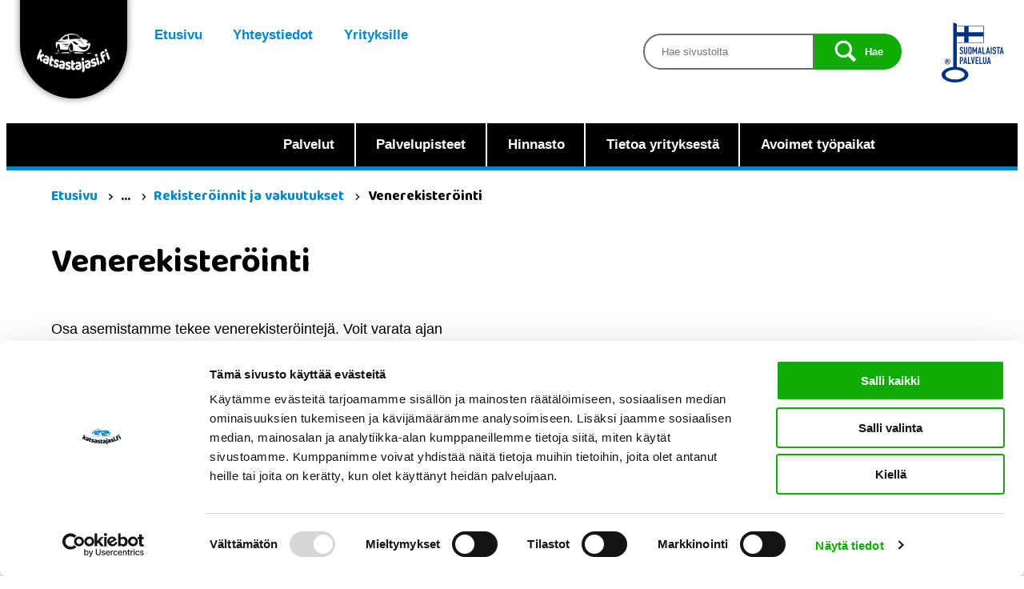

--- FILE ---
content_type: text/html; charset=UTF-8
request_url: https://www.katsastajasi.fi/palvelut/rekisteroinnit-ja-vakuutukset/venerekisterointi/
body_size: 60108
content:
<!doctype html>
<html class=Page lang=fi>
<head>
<meta charset=utf-8>
<script type="text/javascript">
/* <![CDATA[ */
var gform;gform||(document.addEventListener("gform_main_scripts_loaded",function(){gform.scriptsLoaded=!0}),document.addEventListener("gform/theme/scripts_loaded",function(){gform.themeScriptsLoaded=!0}),window.addEventListener("DOMContentLoaded",function(){gform.domLoaded=!0}),gform={domLoaded:!1,scriptsLoaded:!1,themeScriptsLoaded:!1,isFormEditor:()=>"function"==typeof InitializeEditor,callIfLoaded:function(o){return!(!gform.domLoaded||!gform.scriptsLoaded||!gform.themeScriptsLoaded&&!gform.isFormEditor()||(gform.isFormEditor()&&console.warn("The use of gform.initializeOnLoaded() is deprecated in the form editor context and will be removed in Gravity Forms 3.1."),o(),0))},initializeOnLoaded:function(o){gform.callIfLoaded(o)||(document.addEventListener("gform_main_scripts_loaded",()=>{gform.scriptsLoaded=!0,gform.callIfLoaded(o)}),document.addEventListener("gform/theme/scripts_loaded",()=>{gform.themeScriptsLoaded=!0,gform.callIfLoaded(o)}),window.addEventListener("DOMContentLoaded",()=>{gform.domLoaded=!0,gform.callIfLoaded(o)}))},hooks:{action:{},filter:{}},addAction:function(o,r,e,t){gform.addHook("action",o,r,e,t)},addFilter:function(o,r,e,t){gform.addHook("filter",o,r,e,t)},doAction:function(o){gform.doHook("action",o,arguments)},applyFilters:function(o){return gform.doHook("filter",o,arguments)},removeAction:function(o,r){gform.removeHook("action",o,r)},removeFilter:function(o,r,e){gform.removeHook("filter",o,r,e)},addHook:function(o,r,e,t,n){null==gform.hooks[o][r]&&(gform.hooks[o][r]=[]);var d=gform.hooks[o][r];null==n&&(n=r+"_"+d.length),gform.hooks[o][r].push({tag:n,callable:e,priority:t=null==t?10:t})},doHook:function(r,o,e){var t;if(e=Array.prototype.slice.call(e,1),null!=gform.hooks[r][o]&&((o=gform.hooks[r][o]).sort(function(o,r){return o.priority-r.priority}),o.forEach(function(o){"function"!=typeof(t=o.callable)&&(t=window[t]),"action"==r?t.apply(null,e):e[0]=t.apply(null,e)})),"filter"==r)return e[0]},removeHook:function(o,r,t,n){var e;null!=gform.hooks[o][r]&&(e=(e=gform.hooks[o][r]).filter(function(o,r,e){return!!(null!=n&&n!=o.tag||null!=t&&t!=o.priority)}),gform.hooks[o][r]=e)}});
/* ]]> */
</script>
<meta http-equiv=x-ua-compatible content="ie=edge">
<meta name=viewport content="width=device-width, initial-scale=1.0, maximum-scale=4">
<script data-culture=FI id=Cookiebot src="https://consent.cookiebot.com/uc.js" data-cbid=e59981f7-9247-4646-92ae-97096d7c213e data-blockingmode=auto type="text/javascript"></script>
<script>(function(w,d,s,l,i){w[l]=w[l]||[];w[l].push({'gtm.start':
new Date().getTime(),event:'gtm.js'});var f=d.getElementsByTagName(s)[0],
j=d.createElement(s),dl=l!='dataLayer'?'&l='+l:'';j.async=true;j.src=
'https://www.googletagmanager.com/gtm.js?id='+i+dl;f.parentNode.insertBefore(j,f);
})(window,document,'script','dataLayer','GTM-NH2PFBG');</script>
<title>Venerekisteröinti &#x2d; Katsastajasi</title>
<style>img:is([sizes="auto" i], [sizes^="auto," i]) {contain-intrinsic-size:3000px 1500px}</style>
<meta name=robots content="max-snippet:-1,max-image-preview:large,max-video-preview:-1"/>
<link rel=canonical href="https://www.katsastajasi.fi/palvelut/rekisteroinnit-ja-vakuutukset/venerekisterointi/"/>
<meta property=og:type content=website />
<meta property=og:locale content=fi_FI />
<meta property=og:site_name content=Katsastajasi />
<meta property=og:title content="Venerekisteröinti"/>
<meta property=og:url content="https://www.katsastajasi.fi/palvelut/rekisteroinnit-ja-vakuutukset/venerekisterointi/"/>
<meta name=twitter:card content=summary_large_image />
<meta name=twitter:title content="Venerekisteröinti"/>
<script type="application/ld+json">{"@context":"https://schema.org","@graph":[{"@type":"WebSite","@id":"https://www.katsastajasi.fi/#/schema/WebSite","url":"https://www.katsastajasi.fi/","name":"Katsastajasi","inLanguage":"fi","potentialAction":{"@type":"SearchAction","target":{"@type":"EntryPoint","urlTemplate":"https://www.katsastajasi.fi/search/{search_term_string}/"},"query-input":"required name=search_term_string"},"publisher":{"@type":"Organization","@id":"https://www.katsastajasi.fi/#/schema/Organization","name":"Katsastajasi","url":"https://www.katsastajasi.fi/"}},{"@type":"WebPage","@id":"https://www.katsastajasi.fi/palvelut/rekisteroinnit-ja-vakuutukset/venerekisterointi/","url":"https://www.katsastajasi.fi/palvelut/rekisteroinnit-ja-vakuutukset/venerekisterointi/","name":"Venerekisteröinti &#x2d; Katsastajasi","inLanguage":"fi","isPartOf":{"@id":"https://www.katsastajasi.fi/#/schema/WebSite"},"breadcrumb":{"@type":"BreadcrumbList","@id":"https://www.katsastajasi.fi/#/schema/BreadcrumbList","itemListElement":[{"@type":"ListItem","position":1,"item":"https://www.katsastajasi.fi/","name":"Katsastajasi"},{"@type":"ListItem","position":2,"item":"https://www.katsastajasi.fi/palvelut/","name":"Palvelut"},{"@type":"ListItem","position":3,"item":"https://www.katsastajasi.fi/palvelut/rekisteroinnit-ja-vakuutukset/","name":"Rekisteröinnit ja vakuutukset"},{"@type":"ListItem","position":4,"name":"Venerekisteröinti"}]},"potentialAction":{"@type":"ReadAction","target":"https://www.katsastajasi.fi/palvelut/rekisteroinnit-ja-vakuutukset/venerekisterointi/"}}]}</script>
<link rel=dns-prefetch href='//www.a-katsastus.fi'/>
<link rel=dns-prefetch href='//www.google.com'/>
<link rel=stylesheet id=gform_basic-css href='https://www.a-katsastus.fi/app/plugins/gravityforms/assets/css/dist/basic.min.css?ver=2.9.19' type='text/css' media=all />
<link rel=stylesheet id=gform_theme_components-css href='https://www.a-katsastus.fi/app/plugins/gravityforms/assets/css/dist/theme-components.min.css?ver=2.9.19' type='text/css' media=all />
<link rel=stylesheet id=gform_theme-css href='https://www.a-katsastus.fi/app/plugins/gravityforms/assets/css/dist/theme.min.css?ver=2.9.19' type='text/css' media=all />
<link rel=stylesheet id=wp-block-library-css href='https://www.katsastajasi.fi/wp-includes/css/dist/block-library/style.min.css?ver=6.8.2' type='text/css' media=all />
<style id=safe-svg-svg-icon-style-inline-css type='text/css'>.safe-svg-cover{text-align:center}.safe-svg-cover .safe-svg-inside{display:inline-block;max-width:100%}.safe-svg-cover svg{fill:currentColor;height:100%;max-height:100%;max-width:100%;width:100%}</style>
<style id=filebird-block-filebird-gallery-style-inline-css type='text/css'>ul.filebird-block-filebird-gallery{margin:auto!important;padding:0!important;width:100%}ul.filebird-block-filebird-gallery.layout-grid{display:grid;grid-gap:20px;align-items:stretch;grid-template-columns:repeat(var(--columns),1fr);justify-items:stretch}ul.filebird-block-filebird-gallery.layout-grid li img{border:1px solid #ccc;box-shadow:2px 2px 6px 0 rgba(0,0,0,.3);height:100%;max-width:100%;-o-object-fit:cover;object-fit:cover;width:100%}ul.filebird-block-filebird-gallery.layout-masonry{-moz-column-count:var(--columns);-moz-column-gap:var(--space);column-gap:var(--space);-moz-column-width:var(--min-width);columns:var(--min-width) var(--columns);display:block;overflow:auto}ul.filebird-block-filebird-gallery.layout-masonry li{margin-bottom:var(--space)}ul.filebird-block-filebird-gallery li{list-style:none}ul.filebird-block-filebird-gallery li figure{height:100%;margin:0;padding:0;position:relative;width:100%}ul.filebird-block-filebird-gallery li figure figcaption{background:linear-gradient(0deg,rgba(0,0,0,.7),rgba(0,0,0,.3) 70%,transparent);bottom:0;box-sizing:border-box;color:#fff;font-size:.8em;margin:0;max-height:100%;overflow:auto;padding:3em .77em .7em;position:absolute;text-align:center;width:100%;z-index:2}ul.filebird-block-filebird-gallery li figure figcaption a{color:inherit}.fb-block-hover-animation-zoomIn figure{overflow:hidden}.fb-block-hover-animation-zoomIn figure img{transform:scale(1);transition:.3s ease-in-out}.fb-block-hover-animation-zoomIn figure:hover img{transform:scale(1.3)}.fb-block-hover-animation-shine figure{overflow:hidden;position:relative}.fb-block-hover-animation-shine figure:before{background:linear-gradient(90deg,hsla(0,0%,100%,0) 0,hsla(0,0%,100%,.3));content:"";display:block;height:100%;left:-75%;position:absolute;top:0;transform:skewX(-25deg);width:50%;z-index:2}.fb-block-hover-animation-shine figure:hover:before{animation:shine .75s}@keyframes shine{to{left:125%}}.fb-block-hover-animation-opacity figure{overflow:hidden}.fb-block-hover-animation-opacity figure img{opacity:1;transition:.3s ease-in-out}.fb-block-hover-animation-opacity figure:hover img{opacity:.5}.fb-block-hover-animation-grayscale figure img{filter:grayscale(100%);transition:.3s ease-in-out}.fb-block-hover-animation-grayscale figure:hover img{filter:grayscale(0)}</style>
<style id=global-styles-inline-css type='text/css'>:root{--wp--preset--aspect-ratio--square:1;--wp--preset--aspect-ratio--4-3: 4/3;--wp--preset--aspect-ratio--3-4: 3/4;--wp--preset--aspect-ratio--3-2: 3/2;--wp--preset--aspect-ratio--2-3: 2/3;--wp--preset--aspect-ratio--16-9: 16/9;--wp--preset--aspect-ratio--9-16: 9/16;--wp--preset--color--black:#000;--wp--preset--color--cyan-bluish-gray:#abb8c3;--wp--preset--color--white:#fff;--wp--preset--color--pale-pink:#f78da7;--wp--preset--color--vivid-red:#cf2e2e;--wp--preset--color--luminous-vivid-orange:#ff6900;--wp--preset--color--luminous-vivid-amber:#fcb900;--wp--preset--color--light-green-cyan:#7bdcb5;--wp--preset--color--vivid-green-cyan:#00d084;--wp--preset--color--pale-cyan-blue:#8ed1fc;--wp--preset--color--vivid-cyan-blue:#0693e3;--wp--preset--color--vivid-purple:#9b51e0;--wp--preset--gradient--vivid-cyan-blue-to-vivid-purple:linear-gradient(135deg,rgba(6,147,227,1) 0%,#9b51e0 100%);--wp--preset--gradient--light-green-cyan-to-vivid-green-cyan:linear-gradient(135deg,#7adcb4 0%,#00d082 100%);--wp--preset--gradient--luminous-vivid-amber-to-luminous-vivid-orange:linear-gradient(135deg,rgba(252,185,0,1) 0%,rgba(255,105,0,1) 100%);--wp--preset--gradient--luminous-vivid-orange-to-vivid-red:linear-gradient(135deg,rgba(255,105,0,1) 0%,#cf2e2e 100%);--wp--preset--gradient--very-light-gray-to-cyan-bluish-gray:linear-gradient(135deg,#eee 0%,#a9b8c3 100%);--wp--preset--gradient--cool-to-warm-spectrum:linear-gradient(135deg,#4aeadc 0%,#9778d1 20%,#cf2aba 40%,#ee2c82 60%,#fb6962 80%,#fef84c 100%);--wp--preset--gradient--blush-light-purple:linear-gradient(135deg,#ffceec 0%,#9896f0 100%);--wp--preset--gradient--blush-bordeaux:linear-gradient(135deg,#fecda5 0%,#fe2d2d 50%,#6b003e 100%);--wp--preset--gradient--luminous-dusk:linear-gradient(135deg,#ffcb70 0%,#c751c0 50%,#4158d0 100%);--wp--preset--gradient--pale-ocean:linear-gradient(135deg,#fff5cb 0%,#b6e3d4 50%,#33a7b5 100%);--wp--preset--gradient--electric-grass:linear-gradient(135deg,#caf880 0%,#71ce7e 100%);--wp--preset--gradient--midnight:linear-gradient(135deg,#020381 0%,#2874fc 100%);--wp--preset--font-size--small:13px;--wp--preset--font-size--medium:20px;--wp--preset--font-size--large:36px;--wp--preset--font-size--x-large:42px;--wp--preset--spacing--20:.44rem;--wp--preset--spacing--30:.67rem;--wp--preset--spacing--40:1rem;--wp--preset--spacing--50:1.5rem;--wp--preset--spacing--60:2.25rem;--wp--preset--spacing--70:3.38rem;--wp--preset--spacing--80:5.06rem;--wp--preset--shadow--natural:6px 6px 9px rgba(0,0,0,.2);--wp--preset--shadow--deep:12px 12px 50px rgba(0,0,0,.4);--wp--preset--shadow--sharp:6px 6px 0 rgba(0,0,0,.2);--wp--preset--shadow--outlined:6px 6px 0 -3px rgba(255,255,255,1) , 6px 6px rgba(0,0,0,1);--wp--preset--shadow--crisp:6px 6px 0 rgba(0,0,0,1)}:root{--wp--style--global--content-size:840px;--wp--style--global--wide-size:1100px}:where(body) {margin:0}.wp-site-blocks>.alignleft{float:left;margin-right:2em}.wp-site-blocks>.alignright{float:right;margin-left:2em}.wp-site-blocks>.aligncenter{justify-content:center;margin-left:auto;margin-right:auto}:where(.is-layout-flex){gap:.5em}:where(.is-layout-grid){gap:.5em}.is-layout-flow>.alignleft{float:left;margin-inline-start:0;margin-inline-end:2em}.is-layout-flow>.alignright{float:right;margin-inline-start:2em;margin-inline-end:0}.is-layout-flow>.aligncenter{margin-left:auto!important;margin-right:auto!important}.is-layout-constrained>.alignleft{float:left;margin-inline-start:0;margin-inline-end:2em}.is-layout-constrained>.alignright{float:right;margin-inline-start:2em;margin-inline-end:0}.is-layout-constrained>.aligncenter{margin-left:auto!important;margin-right:auto!important}.is-layout-constrained > :where(:not(.alignleft):not(.alignright):not(.alignfull)){max-width:var(--wp--style--global--content-size);margin-left:auto!important;margin-right:auto!important}.is-layout-constrained>.alignwide{max-width:var(--wp--style--global--wide-size)}body .is-layout-flex{display:flex}.is-layout-flex{flex-wrap:wrap;align-items:center}.is-layout-flex > :is(*, div){margin:0}body .is-layout-grid{display:grid}.is-layout-grid > :is(*, div){margin:0}body{padding-top:0;padding-right:0;padding-bottom:0;padding-left:0}a:where(:not(.wp-element-button)){text-decoration:underline}:root :where(.wp-element-button, .wp-block-button__link){background-color:#32373c;border-width:0;color:#fff;font-family:inherit;font-size:inherit;line-height:inherit;padding: calc(0.667em + 2px) calc(1.333em + 2px);text-decoration:none}.has-black-color{color:var(--wp--preset--color--black)!important}.has-cyan-bluish-gray-color{color:var(--wp--preset--color--cyan-bluish-gray)!important}.has-white-color{color:var(--wp--preset--color--white)!important}.has-pale-pink-color{color:var(--wp--preset--color--pale-pink)!important}.has-vivid-red-color{color:var(--wp--preset--color--vivid-red)!important}.has-luminous-vivid-orange-color{color:var(--wp--preset--color--luminous-vivid-orange)!important}.has-luminous-vivid-amber-color{color:var(--wp--preset--color--luminous-vivid-amber)!important}.has-light-green-cyan-color{color:var(--wp--preset--color--light-green-cyan)!important}.has-vivid-green-cyan-color{color:var(--wp--preset--color--vivid-green-cyan)!important}.has-pale-cyan-blue-color{color:var(--wp--preset--color--pale-cyan-blue)!important}.has-vivid-cyan-blue-color{color:var(--wp--preset--color--vivid-cyan-blue)!important}.has-vivid-purple-color{color:var(--wp--preset--color--vivid-purple)!important}.has-black-background-color{background-color:var(--wp--preset--color--black)!important}.has-cyan-bluish-gray-background-color{background-color:var(--wp--preset--color--cyan-bluish-gray)!important}.has-white-background-color{background-color:var(--wp--preset--color--white)!important}.has-pale-pink-background-color{background-color:var(--wp--preset--color--pale-pink)!important}.has-vivid-red-background-color{background-color:var(--wp--preset--color--vivid-red)!important}.has-luminous-vivid-orange-background-color{background-color:var(--wp--preset--color--luminous-vivid-orange)!important}.has-luminous-vivid-amber-background-color{background-color:var(--wp--preset--color--luminous-vivid-amber)!important}.has-light-green-cyan-background-color{background-color:var(--wp--preset--color--light-green-cyan)!important}.has-vivid-green-cyan-background-color{background-color:var(--wp--preset--color--vivid-green-cyan)!important}.has-pale-cyan-blue-background-color{background-color:var(--wp--preset--color--pale-cyan-blue)!important}.has-vivid-cyan-blue-background-color{background-color:var(--wp--preset--color--vivid-cyan-blue)!important}.has-vivid-purple-background-color{background-color:var(--wp--preset--color--vivid-purple)!important}.has-black-border-color{border-color:var(--wp--preset--color--black)!important}.has-cyan-bluish-gray-border-color{border-color:var(--wp--preset--color--cyan-bluish-gray)!important}.has-white-border-color{border-color:var(--wp--preset--color--white)!important}.has-pale-pink-border-color{border-color:var(--wp--preset--color--pale-pink)!important}.has-vivid-red-border-color{border-color:var(--wp--preset--color--vivid-red)!important}.has-luminous-vivid-orange-border-color{border-color:var(--wp--preset--color--luminous-vivid-orange)!important}.has-luminous-vivid-amber-border-color{border-color:var(--wp--preset--color--luminous-vivid-amber)!important}.has-light-green-cyan-border-color{border-color:var(--wp--preset--color--light-green-cyan)!important}.has-vivid-green-cyan-border-color{border-color:var(--wp--preset--color--vivid-green-cyan)!important}.has-pale-cyan-blue-border-color{border-color:var(--wp--preset--color--pale-cyan-blue)!important}.has-vivid-cyan-blue-border-color{border-color:var(--wp--preset--color--vivid-cyan-blue)!important}.has-vivid-purple-border-color{border-color:var(--wp--preset--color--vivid-purple)!important}.has-vivid-cyan-blue-to-vivid-purple-gradient-background{background:var(--wp--preset--gradient--vivid-cyan-blue-to-vivid-purple)!important}.has-light-green-cyan-to-vivid-green-cyan-gradient-background{background:var(--wp--preset--gradient--light-green-cyan-to-vivid-green-cyan)!important}.has-luminous-vivid-amber-to-luminous-vivid-orange-gradient-background{background:var(--wp--preset--gradient--luminous-vivid-amber-to-luminous-vivid-orange)!important}.has-luminous-vivid-orange-to-vivid-red-gradient-background{background:var(--wp--preset--gradient--luminous-vivid-orange-to-vivid-red)!important}.has-very-light-gray-to-cyan-bluish-gray-gradient-background{background:var(--wp--preset--gradient--very-light-gray-to-cyan-bluish-gray)!important}.has-cool-to-warm-spectrum-gradient-background{background:var(--wp--preset--gradient--cool-to-warm-spectrum)!important}.has-blush-light-purple-gradient-background{background:var(--wp--preset--gradient--blush-light-purple)!important}.has-blush-bordeaux-gradient-background{background:var(--wp--preset--gradient--blush-bordeaux)!important}.has-luminous-dusk-gradient-background{background:var(--wp--preset--gradient--luminous-dusk)!important}.has-pale-ocean-gradient-background{background:var(--wp--preset--gradient--pale-ocean)!important}.has-electric-grass-gradient-background{background:var(--wp--preset--gradient--electric-grass)!important}.has-midnight-gradient-background{background:var(--wp--preset--gradient--midnight)!important}.has-small-font-size{font-size:var(--wp--preset--font-size--small)!important}.has-medium-font-size{font-size:var(--wp--preset--font-size--medium)!important}.has-large-font-size{font-size:var(--wp--preset--font-size--large)!important}.has-x-large-font-size{font-size:var(--wp--preset--font-size--x-large)!important}:where(.wp-block-post-template.is-layout-flex){gap:1.25em}:where(.wp-block-post-template.is-layout-grid){gap:1.25em}:where(.wp-block-columns.is-layout-flex){gap:2em}:where(.wp-block-columns.is-layout-grid){gap:2em}:root :where(.wp-block-pullquote){font-size:1.5em;line-height:1.6}</style>
<link rel=stylesheet id=cookiebot-helper-public-css-css href='https://www.a-katsastus.fi/app/plugins/wp-cookiebot-helper/assets/dist/main.css?ver=1764595421' type='text/css' media=all />
<link rel=stylesheet id=tablepress-default-css href='https://www.a-katsastus.fi/app/plugins/tablepress/css/build/default.css?ver=3.2.4' type='text/css' media=all />
<link rel=stylesheet id=theme-frontend-css href='https://www.a-katsastus.fi/app/themes/katsastajasi/assets/dist/main.css?ver=1764595686' type='text/css' media=all />
<script type="text/javascript" src="https://www.katsastajasi.fi/wp-includes/js/jquery/jquery.min.js?ver=3.7.1" id=jquery-core-js></script>
<script type="text/javascript" src="https://www.a-katsastus.fi/app/plugins/dustpress-js/js/dustpress-min.js?ver=4.4.2" id=dustpress-js></script>
<script type="text/javascript" defer=defer src="https://www.a-katsastus.fi/app/plugins/gravityforms/js/jquery.json.min.js?ver=2.9.19" id=gform_json-js></script>
<script type="text/javascript" id=gform_gravityforms-js-extra>
/* <![CDATA[ */
var gf_global = {"gf_currency_config":{"name":"Euro","symbol_left":"","symbol_right":"&#8364;","symbol_padding":" ","thousand_separator":".","decimal_separator":",","decimals":2,"code":"EUR"},"base_url":"https:\/\/www.a-katsastus.fi\/app\/plugins\/gravityforms","number_formats":[],"spinnerUrl":"https:\/\/www.a-katsastus.fi\/app\/plugins\/gravityforms\/images\/spinner.svg","version_hash":"d489e022dc1400f3446fd171a49b35e6","strings":{"newRowAdded":"New row added.","rowRemoved":"Row removed","formSaved":"The form has been saved.  The content contains the link to return and complete the form."}};
var gform_i18n = {"datepicker":{"days":{"monday":"Mo","tuesday":"Tu","wednesday":"We","thursday":"Th","friday":"Fr","saturday":"Sa","sunday":"Su"},"months":{"january":"January","february":"February","march":"March","april":"April","may":"May","june":"June","july":"July","august":"August","september":"September","october":"October","november":"November","december":"December"},"firstDay":1,"iconText":"Select date"}};
var gf_legacy_multi = {"3":""};
var gform_gravityforms = {"strings":{"invalid_file_extension":"This type of file is not allowed. Must be one of the following:","delete_file":"Delete this file","in_progress":"in progress","file_exceeds_limit":"File exceeds size limit","illegal_extension":"This type of file is not allowed.","max_reached":"Maximum number of files reached","unknown_error":"There was a problem while saving the file on the server","currently_uploading":"Please wait for the uploading to complete","cancel":"Cancel","cancel_upload":"Cancel this upload","cancelled":"Cancelled"},"vars":{"images_url":"https:\/\/www.a-katsastus.fi\/app\/plugins\/gravityforms\/images"}};
/* ]]> */
</script>
<script type="text/javascript" defer=defer src="https://www.a-katsastus.fi/app/plugins/gravityforms/js/gravityforms.min.js?ver=2.9.19" id=gform_gravityforms-js></script>
<script type="text/javascript" id=gform_conditional_logic-js-extra>
/* <![CDATA[ */
var gf_legacy = {"is_legacy":""};
/* ]]> */
</script>
<script type="text/javascript" defer=defer src="https://www.a-katsastus.fi/app/plugins/gravityforms/js/conditional_logic.min.js?ver=2.9.19" id=gform_conditional_logic-js></script>
<script type="text/javascript" defer=defer src="https://www.google.com/recaptcha/api.js?hl=en&amp;ver=6.8.2#038;render=explicit" id=gform_recaptcha-js></script>
<script type="text/javascript" defer=defer src="https://www.a-katsastus.fi/app/plugins/gravityforms/assets/js/dist/utils.min.js?ver=380b7a5ec0757c78876bc8a59488f2f3" id=gform_gravityforms_utils-js></script>
<script type="text/javascript" src="https://www.a-katsastus.fi/app/plugins/wp-cookiebot-helper/assets/dist/main.js?ver=1764595421" id=cookiebot-helper-public-js-js></script>
<style type="text/css"></style><link rel=icon href="https://www.a-katsastus.fi/app/themes/katsastajasi/assets/images/favicon.png" sizes=32x32 />
<link rel=icon href="https://www.a-katsastus.fi/app/themes/katsastajasi/assets/images/favicon.png" sizes=192x192 />
<link rel=apple-touch-icon href="https://www.a-katsastus.fi/app/themes/katsastajasi/assets/images/favicon.png"/>
<meta name=msapplication-TileImage content="https://www.a-katsastus.fi/app/themes/katsastajasi/assets/images/favicon.png"/>
<script>
var gform_i18n = {"datepicker":{"days":{"monday":"MA","tuesday":"TI","wednesday":"KE","thursday":"TO","friday":"PE","saturday":"LA","sunday":"SU"},"months":{"january":"Tammikuu","february":"Helmikuu","march":"Maaliskuu","april":"Huhtikuu","may":"Toukokuu","june":"Kesäkuu","july":"Heinäkuu","august":"Elokuu","september":"Syyskuu","october":"Lokakuu","november":"Marraskuu","december":"Joulukuu"},"firstDay":1,"iconText":"Valitse päivä"}};
window.addEventListener("load", function(){
    jQuery(".datepicker").each(function() {
        jQuery(this).prop("placeholder", "pp.kk.vvvv");
    });
});
</script>
</head>
<body class="wp-singular page-template-default page page-id-46 page-child parent-pageid-42 wp-theme-a-katsastus wp-child-theme-katsastajasi" data-site=2>
<noscript><iframe src="https://www.googletagmanager.com/ns.html?id=GTM-NH2PFBG" height=0 width=0 style="display:none;visibility:hidden"></iframe></noscript>
<a href="#main-content" class=skip-to-content>
Siirry sisältöön
</a>
<header id=site-header-desktop class=site-header-desktop>
<div class=site-header-desktop__container-inner-logo>
<div class="site-header-desktop__container site-header-desktop__container--logo">
<div class=site-header-desktop__logo-wrapper>
<a href="https://www.katsastajasi.fi/" class=logo-link>
<img width=320 height=131 src="https://www.a-katsastus.fi/uploads/sites/2/2023/09/logo_iso_valk-320x131.png" class=site-logo alt="Katsastajasi logo" decoding=async loading=lazy srcset="https://www.a-katsastus.fi/uploads/sites/2/2023/09/logo_iso_valk-320x131.png 320w, https://www.a-katsastus.fi/uploads/sites/2/2023/09/logo_iso_valk.png 600w" sizes="auto, (max-width: 320px) 100vw, 320px"/>
<svg class="icon icon--home" aria-hidden=true>
<use href="#icon-home"></use>
</svg>
<span class=is-sr-only>
Etusivulle
</span>
</a>
</div>
</div>
</div>
<div class=site-header-desktop__container>
<div class=site-header-desktop__container-inner>
<div class=columns>
<div class=column>
<nav class=secondary-menu>
<ul>
<li>
<a href="https://www.katsastajasi.fi/">
Etusivu
</a>
</li>
<li>
<a href="https://www.katsastajasi.fi/katsastajasi-ketju/yhteystiedot/">
Yhteystiedot
</a>
</li>
<li>
<a href="https://www.katsastajasi.fi/yrityksille/">
Yrityksille
</a>
</li>
</ul>
</nav>
</div>
<div class="column is-narrow">
<form id=js-navbar-search-form-desktop method=get class=search-form method=get action="https://www.katsastajasi.fi/">
<div class=is-flex>
<div class=search-form__input-wrapper>
<label for=js-navbar-search-input-desktop class=is-sr-only>Hakusana</label>
<input id=js-navbar-search-input-desktop type=text class="" name=s autocomplete=off placeholder="Hae sivustolta">
</div>
<div class=search-form__submit-wrapper>
<button type=submit class="">
<svg class="icon icon--search" aria-hidden=true>
<use href="#icon-search"></use>
</svg>
Hae
</button>
</div>
</div>
</form>
</div>
<div class="column is-narrow">
</div>
<div class="column is-narrow">
<div class=keyflag>
<img width=78 height=75 src="https://www.a-katsastus.fi/uploads/sites/2/2023/09/avainlippu-1.svg" class=keyflag alt="Avainlippu - Suomalaista palvelua" decoding=async loading=lazy />
</div>
</div>
</div>
</div>
</div>
<div class="main-nav-container container is-fluid has-border-bottom-secondary">
<nav class=main-nav class=navbar role=navigation aria-label=Valikko>
<div id=desktop-menu class="desktop-menu js-menu">
<div class=desktop-menu__section>
<ul class=desktop-menu__columns>
<li class=is-relative>
<button class="desktop-menu__link desktop-menu__link--first-lvl js-parent-link has-children" aria-expanded=false>
Palvelut
</button>
<div class="desktop-dropdown js-dropdown">
<div class=desktop-dropdown__title>
<span class="is-block has-text-weight-semibold">
Siirry sisältöön
</span>
<a href="https://www.katsastajasi.fi/palvelut/" class="desktop-dropdown__title__link is-size-4 mb-2 js-first-lvl-link has-text-weight-bold">
Palvelut
<svg class="icon icon--arrow-right" aria-hidden=true>
<use href="#icon-arrow-right"></use>
</svg>
</a>
</div>
<ul class=dropdown-columns>
<li class=dropdown-columns__single>
<a href="https://ajanvaraus.katsastajasi.fi/" class=dropdown-link>
Varaa aika
<svg class="icon icon--arrow-right" aria-hidden=true>
<use href="#icon-arrow-right"></use>
</svg>
</a>
</li>
<li class=dropdown-columns__single>
<a href="https://ajanvaraus.katsastajasi.fi/varaus/kirjaudu" class=dropdown-link>
Maksa tai muokkaa varausta
<svg class="icon icon--arrow-right" aria-hidden=true>
<use href="#icon-arrow-right"></use>
</svg>
</a>
</li>
<li class=dropdown-columns__single>
<a href="https://www.katsastajasi.fi/palvelut/katsastukset/" class=dropdown-link>
Katsastukset
<svg class="icon icon--arrow-right" aria-hidden=true>
<use href="#icon-arrow-right"></use>
</svg>
</a>
</li>
<li class=dropdown-columns__single>
<a href="https://www.katsastajasi.fi/palvelut/katsastukset/lakisaateiset-mittaukset/" class=dropdown-link>
Lakisääteiset mittaukset
<svg class="icon icon--arrow-right" aria-hidden=true>
<use href="#icon-arrow-right"></use>
</svg>
</a>
</li>
<li class=dropdown-columns__single>
<a href="https://www.katsastajasi.fi/palvelut/rekisteroinnit-ja-vakuutukset/" class=dropdown-link>
Rekisteröinnit ja vakuutukset
<svg class="icon icon--arrow-right" aria-hidden=true>
<use href="#icon-arrow-right"></use>
</svg>
</a>
</li>
<li class=dropdown-columns__single>
<a href="https://www.katsastajasi.fi/palvelut/kuntotarkastus/" class=dropdown-link>
Kuntotarkastus
<svg class="icon icon--arrow-right" aria-hidden=true>
<use href="#icon-arrow-right"></use>
</svg>
</a>
</li>
<li class=dropdown-columns__single>
<a href="https://www.katsastajasi.fi/palvelut/muut-palvelut/" class=dropdown-link>
Muut palvelut
<svg class="icon icon--arrow-right" aria-hidden=true>
<use href="#icon-arrow-right"></use>
</svg>
</a>
</li>
<li class=dropdown-columns__single>
<a href="https://www.katsastajasi.fi/palvelut/tilaa-katsastusmuistutus/" class=dropdown-link>
Tilaa katsastusmuistutus
<svg class="icon icon--arrow-right" aria-hidden=true>
<use href="#icon-arrow-right"></use>
</svg>
</a>
</li>
</ul>
</div>
</li>
<li class=is-relative>
<a href="https://www.katsastajasi.fi/palvelupisteet/" class="desktop-menu__link desktop-menu__link--first-lvl">
Palvelupisteet
</a>
</li>
<li class=is-relative>
<a href="https://www.katsastajasi.fi/hinnasto/" class="desktop-menu__link desktop-menu__link--first-lvl">
Hinnasto
</a>
</li>
<li class=is-relative>
<button class="desktop-menu__link desktop-menu__link--first-lvl js-parent-link has-children" aria-expanded=false>
Tietoa yrityksestä
</button>
<div class="desktop-dropdown js-dropdown">
<div class=desktop-dropdown__title>
<span class="is-block has-text-weight-semibold">
Siirry sisältöön
</span>
<a href="https://www.katsastajasi.fi/tietoa-yrityksesta/" class="desktop-dropdown__title__link is-size-4 mb-2 js-first-lvl-link has-text-weight-bold">
Tietoa yrityksestä
<svg class="icon icon--arrow-right" aria-hidden=true>
<use href="#icon-arrow-right"></use>
</svg>
</a>
</div>
<ul class=dropdown-columns>
<li class=dropdown-columns__single>
<a href="https://www.katsastajasi.fi/katsastajasi-ketju/yhteystiedot/" class=dropdown-link>
Yhteystiedot
<svg class="icon icon--arrow-right" aria-hidden=true>
<use href="#icon-arrow-right"></use>
</svg>
</a>
</li>
<li class=dropdown-columns__single>
<a href="https://www.katsastajasi.fi/katsastajasi-ketju/ajankohtaista-asiaa/" class=dropdown-link>
Ajankohtaista
<svg class="icon icon--arrow-right" aria-hidden=true>
<use href="#icon-arrow-right"></use>
</svg>
</a>
</li>
<li class=dropdown-columns__single>
<a href="https://www.katsastajasi.fi/tietoa-yrityksesta/usein-kysyttya-katsastuksesta/" class=dropdown-link>
Usein kysyttyä katsastuksesta
<svg class="icon icon--arrow-right" aria-hidden=true>
<use href="#icon-arrow-right"></use>
</svg>
</a>
</li>
<li class=dropdown-columns__single>
<a href="https://www.katsastajasi.fi/yrityksille/" class=dropdown-link>
Yrityksille
<svg class="icon icon--arrow-right" aria-hidden=true>
<use href="#icon-arrow-right"></use>
</svg>
</a>
</li>
<li class=dropdown-columns__single>
<a href="https://www.katsastajasi.fi/katsastajasi-ketju/tietosuojaseloste/" class=dropdown-link>
Tietosuojaseloste
<svg class="icon icon--arrow-right" aria-hidden=true>
<use href="#icon-arrow-right"></use>
</svg>
</a>
</li>
<li class=dropdown-columns__single>
<a href="https://www.katsastajasi.fi/katsastajasi-ketju/evastekaytanto/" class=dropdown-link>
Evästeasetukset
<svg class="icon icon--arrow-right" aria-hidden=true>
<use href="#icon-arrow-right"></use>
</svg>
</a>
</li>
<li class=dropdown-columns__single>
<a href="https://www.katsastajasi.fi/katsastajasi-ketju/saavutettavuusseloste/" class=dropdown-link>
Saavutettavuusseloste
<svg class="icon icon--arrow-right" aria-hidden=true>
<use href="#icon-arrow-right"></use>
</svg>
</a>
</li>
<li class=dropdown-columns__single>
<a href="https://www.katsastajasi.fi/tietoa-yrityksesta/katsastuspalveluiden-kayttoehdot/" class=dropdown-link>
Käyttöehdot
<svg class="icon icon--arrow-right" aria-hidden=true>
<use href="#icon-arrow-right"></use>
</svg>
</a>
</li>
<li class=dropdown-columns__single>
<a href="https://www.katsastajasi.fi/tietoa-yrityksesta/maksuehdot/" class=dropdown-link>
Maksuehdot
<svg class="icon icon--arrow-right" aria-hidden=true>
<use href="#icon-arrow-right"></use>
</svg>
</a>
</li>
<li class=dropdown-columns__single>
<a href="https://www.katsastajasi.fi/tietoa-yrityksesta/asiakkaiden-kommentteja/" class=dropdown-link>
Asiakkaiden kommentteja
<svg class="icon icon--arrow-right" aria-hidden=true>
<use href="#icon-arrow-right"></use>
</svg>
</a>
</li>
</ul>
</div>
</li>
<li class=is-relative>
<a href="https://www.katsastajasi.fi/avoimet-tyopaikat/" class="desktop-menu__link desktop-menu__link--first-lvl">
Avoimet työpaikat
</a>
</li>
</ul>
</div>
</div>
</nav>
</div>
</header>
<header id=site-header-mobile class=site-header-mobile>
<div class=site-header-mobile__container>
<div class=is-flex>
<div class=site-header-mobile__logo-wrapper>
<a href="https://www.katsastajasi.fi/" class=logo-link>
<img width=320 height=131 src="https://www.a-katsastus.fi/uploads/sites/2/2023/09/logo_iso_valk-320x131.png" class=site-logo alt="Katsastajasi logo" decoding=async loading=lazy srcset="https://www.a-katsastus.fi/uploads/sites/2/2023/09/logo_iso_valk-320x131.png 320w, https://www.a-katsastus.fi/uploads/sites/2/2023/09/logo_iso_valk.png 600w" sizes="auto, (max-width: 320px) 100vw, 320px"/>
<span class=is-sr-only>Etusivulle</span>
</a>
</div>
<div class=is-flex>
<div class=site-header-mobile__search>
<a href="javascript:;" class="navbar-search-form-mobile js-navbar-search-form-mobile" aria-expanded=false>
<svg class="icon icon--search is-block" aria-hidden=true>
<use href="#icon-search"></use>
</svg>
<span class=is-size-8>Hae</span>
</a>
</div>
<div class=site-header-mobile__hamburger>
<button id=menu-button class="hamburger hamburger--squeeze menu-button" type=button aria-expanded=false>
<span class=hamburger-box>
<span class=hamburger-inner></span>
</span>
<span class="menu-button__text is-size-8 is-block has-text-white">Valikko</span>
</button>
</div>
</div>
</div>
</div>
<div id=js-site-header-mobile__search-container class=site-header-mobile__search-container>
<form id=js-navbar-search-form-mobile method=get class=search-form method=get action="https://www.katsastajasi.fi/">
<div class=is-flex>
<div class=search-form__input-wrapper>
<label for=js-navbar-search-input-mobile class=is-sr-only>Hakusana</label>
<input id=js-navbar-search-input-mobile type=text class="" name=s autocomplete=off placeholder="Hae sivustolta">
</div>
<div class=search-form__submit-wrapper>
<button type=submit class="">
<svg class="icon icon--search" aria-hidden=true>
<use href="#icon-search"></use>
</svg>
Hae
</button>
</div>
</div>
</form>
</div>
<nav class=main-nav class="navbar has-background-primary" role=navigation aria-label=Valikko>
<div id=mobile-menu class="mobile-menu js-mobile-menu">
<div class=mobile-menu-wrap>
<ul class="js-mobile-menu-parents mobile-menu__parent-list">
<li class=mobile-menu__parent-button-wrap>
<button class=" mobile-menu__parent-button-wrap__button js-mobile-parent-button js-mobile-childpages-0 has-children" data-controls=mobile-childpages-0 aria-expanded=false>
Palvelut
</button>
</li>
<li class=mobile-menu__parent-button-wrap>
<a href="https://www.katsastajasi.fi/palvelupisteet/" class="mobile-menu__parent-button-wrap__button link-with-arrow" data-controls=mobile-childpages-1 aria-expanded=false>
<span class=link-with-arrow__text>Palvelupisteet</span>
</a>
</li>
<li class=mobile-menu__parent-button-wrap>
<a href="https://www.katsastajasi.fi/hinnasto/" class="mobile-menu__parent-button-wrap__button link-with-arrow" data-controls=mobile-childpages-2 aria-expanded=false>
<span class=link-with-arrow__text>Hinnasto</span>
</a>
</li>
<li class=mobile-menu__parent-button-wrap>
<button class=" mobile-menu__parent-button-wrap__button js-mobile-parent-button js-mobile-childpages-3 has-children" data-controls=mobile-childpages-3 aria-expanded=false>
Tietoa yrityksestä
</button>
</li>
<li class=mobile-menu__parent-button-wrap>
<a href="https://www.katsastajasi.fi/avoimet-tyopaikat/" class="mobile-menu__parent-button-wrap__button link-with-arrow" data-controls=mobile-childpages-4 aria-expanded=false>
<span class=link-with-arrow__text>Avoimet työpaikat</span>
</a>
</li>
</ul>
<div id=mobile-childpages-0 class="js-mobile-childpage-list mobile-childpages-list" aria-hidden=true>
<button class="btn-to-primary-links js-btn-to-primary-links">
<span class="btn-to-primary-links__text is-size-8">‹ Takaisin</span>
</button>
<ul class=mobile-menu__childpages>
<li class=mobile-childpages-title>
<span class="is-block has-text-weight-semibold is-size-7">
Siirry sisältöön
</span>
<a href="https://www.katsastajasi.fi/palvelut/" class="mobile-childpages-title__link is-size-4">
Palvelut
<svg class="icon icon--arrow-right" aria-hidden=true>
<use href="#icon-arrow-right"></use>
</svg>
</a>
</li>
<li class=mobile-menu__childpages__single>
<a href="https://ajanvaraus.katsastajasi.fi/" class=mobile-menu__link>
Varaa aika
<svg class="icon icon--arrow-right" aria-hidden=true>
<use href="#icon-arrow-right"></use>
</svg>
</a>
</li>
<li class=mobile-menu__childpages__single>
<a href="https://ajanvaraus.katsastajasi.fi/varaus/kirjaudu" class=mobile-menu__link>
Maksa tai muokkaa varausta
<svg class="icon icon--arrow-right" aria-hidden=true>
<use href="#icon-arrow-right"></use>
</svg>
</a>
</li>
<li class=mobile-menu__childpages__single>
<a href="https://www.katsastajasi.fi/palvelut/katsastukset/" class=mobile-menu__link>
Katsastukset
<svg class="icon icon--arrow-right" aria-hidden=true>
<use href="#icon-arrow-right"></use>
</svg>
</a>
</li>
<li class=mobile-menu__childpages__single>
<a href="https://www.katsastajasi.fi/palvelut/katsastukset/lakisaateiset-mittaukset/" class=mobile-menu__link>
Lakisääteiset mittaukset
<svg class="icon icon--arrow-right" aria-hidden=true>
<use href="#icon-arrow-right"></use>
</svg>
</a>
</li>
<li class=mobile-menu__childpages__single>
<a href="https://www.katsastajasi.fi/palvelut/rekisteroinnit-ja-vakuutukset/" class=mobile-menu__link>
Rekisteröinnit ja vakuutukset
<svg class="icon icon--arrow-right" aria-hidden=true>
<use href="#icon-arrow-right"></use>
</svg>
</a>
</li>
<li class=mobile-menu__childpages__single>
<a href="https://www.katsastajasi.fi/palvelut/kuntotarkastus/" class=mobile-menu__link>
Kuntotarkastus
<svg class="icon icon--arrow-right" aria-hidden=true>
<use href="#icon-arrow-right"></use>
</svg>
</a>
</li>
<li class=mobile-menu__childpages__single>
<a href="https://www.katsastajasi.fi/palvelut/muut-palvelut/" class=mobile-menu__link>
Muut palvelut
<svg class="icon icon--arrow-right" aria-hidden=true>
<use href="#icon-arrow-right"></use>
</svg>
</a>
</li>
<li class=mobile-menu__childpages__single>
<a href="https://www.katsastajasi.fi/palvelut/tilaa-katsastusmuistutus/" class=mobile-menu__link>
Tilaa katsastusmuistutus
<svg class="icon icon--arrow-right" aria-hidden=true>
<use href="#icon-arrow-right"></use>
</svg>
</a>
</li>
</ul>
</div>
<div id=mobile-childpages-3 class="js-mobile-childpage-list mobile-childpages-list" aria-hidden=true>
<button class="btn-to-primary-links js-btn-to-primary-links">
<span class="btn-to-primary-links__text is-size-8">‹ Takaisin</span>
</button>
<ul class=mobile-menu__childpages>
<li class=mobile-childpages-title>
<span class="is-block has-text-weight-semibold is-size-7">
Siirry sisältöön
</span>
<a href="https://www.katsastajasi.fi/tietoa-yrityksesta/" class="mobile-childpages-title__link is-size-4">
Tietoa yrityksestä
<svg class="icon icon--arrow-right" aria-hidden=true>
<use href="#icon-arrow-right"></use>
</svg>
</a>
</li>
<li class=mobile-menu__childpages__single>
<a href="https://www.katsastajasi.fi/katsastajasi-ketju/yhteystiedot/" class=mobile-menu__link>
Yhteystiedot
<svg class="icon icon--arrow-right" aria-hidden=true>
<use href="#icon-arrow-right"></use>
</svg>
</a>
</li>
<li class=mobile-menu__childpages__single>
<a href="https://www.katsastajasi.fi/katsastajasi-ketju/ajankohtaista-asiaa/" class=mobile-menu__link>
Ajankohtaista
<svg class="icon icon--arrow-right" aria-hidden=true>
<use href="#icon-arrow-right"></use>
</svg>
</a>
</li>
<li class=mobile-menu__childpages__single>
<a href="https://www.katsastajasi.fi/tietoa-yrityksesta/usein-kysyttya-katsastuksesta/" class=mobile-menu__link>
Usein kysyttyä katsastuksesta
<svg class="icon icon--arrow-right" aria-hidden=true>
<use href="#icon-arrow-right"></use>
</svg>
</a>
</li>
<li class=mobile-menu__childpages__single>
<a href="https://www.katsastajasi.fi/yrityksille/" class=mobile-menu__link>
Yrityksille
<svg class="icon icon--arrow-right" aria-hidden=true>
<use href="#icon-arrow-right"></use>
</svg>
</a>
</li>
<li class=mobile-menu__childpages__single>
<a href="https://www.katsastajasi.fi/katsastajasi-ketju/tietosuojaseloste/" class=mobile-menu__link>
Tietosuojaseloste
<svg class="icon icon--arrow-right" aria-hidden=true>
<use href="#icon-arrow-right"></use>
</svg>
</a>
</li>
<li class=mobile-menu__childpages__single>
<a href="https://www.katsastajasi.fi/katsastajasi-ketju/evastekaytanto/" class=mobile-menu__link>
Evästeasetukset
<svg class="icon icon--arrow-right" aria-hidden=true>
<use href="#icon-arrow-right"></use>
</svg>
</a>
</li>
<li class=mobile-menu__childpages__single>
<a href="https://www.katsastajasi.fi/katsastajasi-ketju/saavutettavuusseloste/" class=mobile-menu__link>
Saavutettavuusseloste
<svg class="icon icon--arrow-right" aria-hidden=true>
<use href="#icon-arrow-right"></use>
</svg>
</a>
</li>
<li class=mobile-menu__childpages__single>
<a href="https://www.katsastajasi.fi/tietoa-yrityksesta/katsastuspalveluiden-kayttoehdot/" class=mobile-menu__link>
Käyttöehdot
<svg class="icon icon--arrow-right" aria-hidden=true>
<use href="#icon-arrow-right"></use>
</svg>
</a>
</li>
<li class=mobile-menu__childpages__single>
<a href="https://www.katsastajasi.fi/tietoa-yrityksesta/maksuehdot/" class=mobile-menu__link>
Maksuehdot
<svg class="icon icon--arrow-right" aria-hidden=true>
<use href="#icon-arrow-right"></use>
</svg>
</a>
</li>
<li class=mobile-menu__childpages__single>
<a href="https://www.katsastajasi.fi/tietoa-yrityksesta/asiakkaiden-kommentteja/" class=mobile-menu__link>
Asiakkaiden kommentteja
<svg class="icon icon--arrow-right" aria-hidden=true>
<use href="#icon-arrow-right"></use>
</svg>
</a>
</li>
</ul>
</div>
</div>
<nav class=secondary-menu>
<ul>
<li><a href="https://www.katsastajasi.fi/">Etusivu</a></li>
<li><a href="https://www.katsastajasi.fi/katsastajasi-ketju/yhteystiedot/">Yhteystiedot</a></li>
<li><a href="https://www.katsastajasi.fi/yrityksille/">Yrityksille</a></li>
</ul>
</nav>
<div class=keyflag>
<img width=78 height=75 src="https://www.a-katsastus.fi/uploads/sites/2/2023/09/avainlippu-1.svg" class=keyflag alt="Avainlippu - Suomalaista palvelua" decoding=async loading=lazy />
</div>
</div>
</nav>
</header>
<main class=main-content id=main-content>
<section class="section py-0">
<div class=container>
<div class=columns>
<div class=column>
<nav class="breadcrumbs is-hidden-tablet" aria-label="">
<ul class=p-0>
<li>
<a href="https://www.katsastajasi.fi/palvelut/rekisteroinnit-ja-vakuutukset/">
<span>
<svg class="icon icon--chevron-left is-primary mr-1" aria-hidden=true>
<use href="#icon-chevron-left"></use>
</svg>
Takaisin:
</span>
<span aria-current=page>
Rekisteröinnit ja vakuutukset
</span>
</a>
</li>
</ul>
</nav>
<nav class="breadcrumbs is-hidden-mobile" aria-label="">
<ul class=p-0>
<li class="">
<a href="https://www.katsastajasi.fi/" class="" aria-label="">
<span class="">
Etusivu
<svg class="icon icon--chevron-right is-secondary ml-2 mr-2" aria-hidden=true>
<use href="#icon-chevron-right"></use>
</svg>
</span>
</a>
</li>
<li class=" ">
<span class="" aria-current=page>
...
<svg class="icon icon--chevron-right is-secondary ml-2 mr-2" aria-hidden=true>
<use href="#icon-chevron-right"></use>
</svg>
</span>
</li>
<li class=" ">
<a href="https://www.katsastajasi.fi/palvelut/rekisteroinnit-ja-vakuutukset/" class="">
Rekisteröinnit ja vakuutukset
<svg class="icon icon--chevron-right is-secondary ml-2 mr-2" aria-hidden=true>
<use href="#icon-chevron-right"></use>
</svg>
</a>
</li>
<li class=" is-active" aria-current=page>
<span class="" aria-current=page>
Venerekisteröinti
</span>
</li>
</ul>
</nav>
</div>
</div>
</div>
</section>
<header class="page-header ">
<section class="section page-header__excerpt-wrapper">
<div class=container>
<div class=columns>
<div class="column is-10">
<h1 class="title is-1 mt-0 mb-0">
Venerekisteröinti
</h1>
</div>
</div>
</div>
</section>
</header>
<section class="editor-block section">
<div class=container>
<div class=columns>
<div class="column is-7">
<p>Osa asemistamme tekee venerekisteröintejä. Voit varata ajan nettiajanvarauksessa tai valtakunnallisen ajanvarausnumeromme kautta.</p>
</div>
</div>
</div>
</section>
<div class="pre-footer is-flex is-justify-content-space-between section">
<div class="container is-flex some-share-and-print">
<div class="label-mobile-top some-share-and-print__some is-flex is-flex-grow-1 is-align-items-center">
<span class="label-mobile-top__label has-text-weight-semibold mr-4">
Jaa
</span>
<ul class="some-share-icon-links is-unstyled pl-0
    is-flex is-flex-grow-1">
<li class=some-share-icon-links__item>
<a href="https://www.facebook.com/sharer.php?u=https://www.katsastajasi.fi/palvelut/rekisteroinnit-ja-vakuutukset/venerekisterointi/" class="icon-link icon-link--is-outlined is-primary has-background-white" target=_blank aria-label=Facebook>
<svg class="icon icon--facebook icon-link__icon" aria-hidden=true>
<use href="#icon-facebook"></use>
</svg>
</a>
</li>
<li class=some-share-icon-links__item>
<a href="https://twitter.com/intent/tweet?url=https://www.katsastajasi.fi/palvelut/rekisteroinnit-ja-vakuutukset/venerekisterointi/&#038;text=&#038;hashtag=A-katsastus" class="icon-link icon-link--is-outlined is-primary has-background-white" target=_blank aria-label=Twitter>
<svg class="icon icon--twitter icon-link__icon" aria-hidden=true>
<use href="#icon-twitter"></use>
</svg>
</a>
</li>
<li class=some-share-icon-links__item>
<a href="https://www.linkedin.com/shareArticle?url=https://www.katsastajasi.fi/palvelut/rekisteroinnit-ja-vakuutukset/venerekisterointi/&#038;title" class="icon-link icon-link--is-outlined is-primary has-background-white" target=_blank aria-label=Linkedin>
<svg class="icon icon--linkedin icon-link__icon" aria-hidden=true>
<use href="#icon-linkedin"></use>
</svg>
</a>
</li>
<li class=some-share-icon-links__item>
<a href="mailto:?subject=A-katsastus&#038;body=https://www.katsastajasi.fi/palvelut/rekisteroinnit-ja-vakuutukset/venerekisterointi/" class="icon-link icon-link--is-outlined is-primary has-background-white" target=_blank aria-label=Email>
<svg class="icon icon--envelope icon-link__icon" aria-hidden=true>
<use href="#icon-envelope"></use>
</svg>
</a>
</li>
</ul>
</div>
<div class="label-mobile-top is-flex is-justify-content-flex-end is-align-items-center">
<span class="label-mobile-top__label is-capitalized has-text-weight-semibold mr-4">
Tulosta
</span>
<a href="javascript:;" class="is-flex is-align-items-center" onclick="window.print();" aria-label=Tulosta>
<span class="icon-link icon-link--is-outlined is-primary has-background-white">
<svg class="icon icon--print icon-link__icon" aria-hidden=true>
<use href="#icon-print"></use>
</svg>
</span>
</a>
</div>
</div>
</div>
<div class=has-background-purple>
<div class="p-5 pt-6-tablet pb-6-tablet container container--large has-text-small is-relative has-border has-border-top-2 has-border-ui">
<div class="container feedback-form-container is-flex-desktop">
<div class=feedback-form>
<div class='gf_browser_chrome gform_wrapper gravity-theme gform-theme--no-framework' data-form-theme=gravity-theme data-form-index=0 id=gform_wrapper_3 style=display:none><div id=gf_3 class=gform_anchor tabindex=-1></div><form method=post enctype='multipart/form-data' target=gform_ajax_frame_3 id=gform_3 action='/palvelut/rekisteroinnit-ja-vakuutukset/venerekisterointi/#gf_3' data-formid=3 novalidate>
<div class='gform-body gform_body'><div id=gform_fields_3 class='gform_fields top_label form_sublabel_below description_below validation_below'><div id=field_3_14 class="gfield gfield--type-honeypot gform_validation_container field_sublabel_below gfield--has-description field_description_below field_validation_below gfield_visibility_visible"><label class='gfield_label gform-field-label' for=input_3_14>Instagram</label><div class=ginput_container><input name=input_14 id=input_3_14 type=text value='' autocomplete=new-password /></div><div class=gfield_description id=gfield_description_3_14>This field is for validation purposes and should be left unchanged.</div></div><fieldset id=field_3_1 class="gfield gfield--type-radio gfield--type-choice gfield--input-type-radio label-screen-reader-only gfield_contains_required field_sublabel_below gfield--no-description field_description_below field_validation_below gfield_visibility_visible"><legend class='gfield_label gform-field-label'>Oliko sivu hyödyllinen?<span class=gfield_required><span class="gfield_required gfield_required_text">(Required)</span></span></legend><div class='ginput_container ginput_container_radio'><div class=gfield_radio id=input_3_1>
<div class='gchoice gchoice_3_1_0'>
<input class=gfield-choice-input name=input_1 type=radio value='Kyllä' id=choice_3_1_0 onchange='gformToggleRadioOther( this )'/>
<label for=choice_3_1_0 id=label_3_1_0 class='gform-field-label gform-field-label--type-inline'>Kyllä</label>
</div>
<div class='gchoice gchoice_3_1_1'>
<input class=gfield-choice-input name=input_1 type=radio value=Ei id=choice_3_1_1 onchange='gformToggleRadioOther( this )'/>
<label for=choice_3_1_1 id=label_3_1_1 class='gform-field-label gform-field-label--type-inline'>Ei</label>
</div></div></div></fieldset><div id=field_3_8 class="gfield gfield--type-textarea gfield--input-type-textarea gfield--width-full field_sublabel_below gfield--has-description field_description_below field_validation_below gfield_visibility_visible"><label class='gfield_label gform-field-label' for=input_3_8>Lisää halutessasi vapaamuotoinen kirjallinen palaute TAI lähetä pelkkä arvio painikkeesta &quot;Lähetä&quot;</label><div class='ginput_container ginput_container_textarea'><textarea name=input_8 id=input_3_8 class='textarea large' aria-describedby=gfield_description_3_8 aria-invalid=false rows=10 cols=50></textarea></div><div class=gfield_description id=gfield_description_3_8>Ethän laita palautteeseen syntymäaikaasi tai henkilötunnustasi.</div></div><div id=field_3_5 class="gfield gfield--type-hidden gfield--input-type-hidden gform_hidden field_sublabel_below gfield--no-description field_description_below field_validation_below gfield_visibility_visible"><div class='ginput_container ginput_container_text'><input name=input_5 id=input_3_5 type=hidden class=gform_hidden aria-invalid=false value='Venerekisteröinti'/></div></div><div id=field_3_6 class="gfield gfield--type-hidden gfield--input-type-hidden gform_hidden field_sublabel_below gfield--no-description field_description_below field_validation_below gfield_visibility_visible"><div class='ginput_container ginput_container_text'><input name=input_6 id=input_3_6 type=hidden class=gform_hidden aria-invalid=false value='https://www.katsastajasi.fi/palvelut/rekisteroinnit-ja-vakuutukset/venerekisterointi/'/></div></div><div id=field_3_7 class="gfield gfield--type-hidden gfield--input-type-hidden gform_hidden field_sublabel_below gfield--no-description field_description_below field_validation_below gfield_visibility_visible"><div class='ginput_container ginput_container_text'><input name=input_7 id=input_3_7 type=hidden class=gform_hidden aria-invalid=false value=46 /></div></div><div id=field_3_12 class="gfield gfield--type-text gfield--input-type-text gfield--width-full gfield_contains_required field_sublabel_below gfield--has-description field_description_below field_validation_below gfield_visibility_visible"><label class='gfield_label gform-field-label' for=input_3_12>Roskapostin estäminen<span class=gfield_required><span class="gfield_required gfield_required_text">(Required)</span></span></label><div class='ginput_container ginput_container_text'><input name=input_12 id=input_3_12 type=text value='' class=large aria-describedby=gfield_description_3_12 aria-required=true aria-invalid=false /></div><div class=gfield_description id=gfield_description_3_12>Kirjoita kenttään numero 3 sanana pienin kirjaimin</div></div><div id=field_3_13 class="gfield gfield--type-captcha gfield--input-type-captcha gfield--width-full field_sublabel_below gfield--no-description field_description_below field_validation_below gfield_visibility_visible"><label class='gfield_label gform-field-label screen-reader-text' for=input_3_13></label><div id=input_3_13 class='ginput_container ginput_recaptcha' data-sitekey=6Lc3xOgqAAAAAOAfpRMcFB2i40SylTnoUsBFRnR2 data-theme=light data-tabindex=-1 data-size=invisible data-badge=bottomright></div></div></div></div>
<div class='gform-footer gform_footer top_label'> <input type=submit id=gform_submit_button_3 class='gform_button button' onclick='gform.submission.handleButtonClick(this);' data-submission-type=submit value='Lähetä'/> <input type=hidden name=gform_ajax value='form_id=3&amp;title=&amp;description=&amp;tabindex=0&amp;theme=gravity-theme&amp;hash=70dd3a20df31dcfffcceaff74e5d5f76'/>
<input type=hidden class=gform_hidden name=gform_submission_method data-js=gform_submission_method_3 value=iframe />
<input type=hidden class=gform_hidden name=gform_theme data-js=gform_theme_3 id=gform_theme_3 value=gravity-theme />
<input type=hidden class=gform_hidden name=gform_style_settings data-js=gform_style_settings_3 id=gform_style_settings_3 value=''/>
<input type=hidden class=gform_hidden name=is_submit_3 value=1 />
<input type=hidden class=gform_hidden name=gform_submit value=3 />
<input type=hidden class=gform_hidden name=gform_unique_id value=''/>
<input type=hidden class=gform_hidden name=state_3 value='WyJ7XCIxXCI6W1wiNTdiNTM3NzY4ZTQxMmNlZmUzMzMwM2Q2ZmVjMzZkOGZcIixcImJkYjIxZTY1NDA4OTE3YmM1NzhiOGZiYjE5MTU0ZmZmXCJdfSIsIjlkNTQxZjg0ZjBjNTAxZjRhYzFkMzllMGVlZWNiYzdjIl0='/>
<input type=hidden autocomplete=off class=gform_hidden name=gform_target_page_number_3 id=gform_target_page_number_3 value=0 />
<input type=hidden autocomplete=off class=gform_hidden name=gform_source_page_number_3 id=gform_source_page_number_3 value=1 />
<input type=hidden name=gform_field_values value=''/>
</div>
</form>
</div>
<iframe style='display:none;width:0px;height:0px;' src=about:blank name=gform_ajax_frame_3 id=gform_ajax_frame_3 title='This iframe contains the logic required to handle Ajax powered Gravity Forms.'></iframe>
<script type="text/javascript">
/* <![CDATA[ */
 gform.initializeOnLoaded( function() {gformInitSpinner( 3, 'https://www.a-katsastus.fi/app/plugins/gravityforms/images/spinner.svg', true );jQuery('#gform_ajax_frame_3').on('load',function(){var contents = jQuery(this).contents().find('*').html();var is_postback = contents.indexOf('GF_AJAX_POSTBACK') >= 0;if(!is_postback){return;}var form_content = jQuery(this).contents().find('#gform_wrapper_3');var is_confirmation = jQuery(this).contents().find('#gform_confirmation_wrapper_3').length > 0;var is_redirect = contents.indexOf('gformRedirect(){') >= 0;var is_form = form_content.length > 0 && ! is_redirect && ! is_confirmation;var mt = parseInt(jQuery('html').css('margin-top'), 10) + parseInt(jQuery('body').css('margin-top'), 10) + 100;if(is_form){form_content.find('form').css('opacity', 0);jQuery('#gform_wrapper_3').html(form_content.html());if(form_content.hasClass('gform_validation_error')){jQuery('#gform_wrapper_3').addClass('gform_validation_error');} else {jQuery('#gform_wrapper_3').removeClass('gform_validation_error');}setTimeout( function() { /* delay the scroll by 50 milliseconds to fix a bug in chrome */ jQuery(document).scrollTop(jQuery('#gform_wrapper_3').offset().top - mt); }, 50 );if(window['gformInitDatepicker']) {gformInitDatepicker();}if(window['gformInitPriceFields']) {gformInitPriceFields();}var current_page = jQuery('#gform_source_page_number_3').val();gformInitSpinner( 3, 'https://www.a-katsastus.fi/app/plugins/gravityforms/images/spinner.svg', true );jQuery(document).trigger('gform_page_loaded', [3, current_page]);window['gf_submitting_3'] = false;}else if(!is_redirect){var confirmation_content = jQuery(this).contents().find('.GF_AJAX_POSTBACK').html();if(!confirmation_content){confirmation_content = contents;}jQuery('#gform_wrapper_3').replaceWith(confirmation_content);jQuery(document).scrollTop(jQuery('#gf_3').offset().top - mt);jQuery(document).trigger('gform_confirmation_loaded', [3]);window['gf_submitting_3'] = false;wp.a11y.speak(jQuery('#gform_confirmation_message_3').text());}else{jQuery('#gform_3').append(contents);if(window['gformRedirect']) {gformRedirect();}}jQuery(document).trigger("gform_pre_post_render", [{ formId: "3", currentPage: "current_page", abort: function() { this.preventDefault(); } }]);        if (event && event.defaultPrevented) {                return;        }        const gformWrapperDiv = document.getElementById( "gform_wrapper_3" );        if ( gformWrapperDiv ) {            const visibilitySpan = document.createElement( "span" );            visibilitySpan.id = "gform_visibility_test_3";            gformWrapperDiv.insertAdjacentElement( "afterend", visibilitySpan );        }        const visibilityTestDiv = document.getElementById( "gform_visibility_test_3" );        let postRenderFired = false;        function triggerPostRender() {            if ( postRenderFired ) {                return;            }            postRenderFired = true;            gform.core.triggerPostRenderEvents( 3, current_page );            if ( visibilityTestDiv ) {                visibilityTestDiv.parentNode.removeChild( visibilityTestDiv );            }        }        function debounce( func, wait, immediate ) {            var timeout;            return function() {                var context = this, args = arguments;                var later = function() {                    timeout = null;                    if ( !immediate ) func.apply( context, args );                };                var callNow = immediate && !timeout;                clearTimeout( timeout );                timeout = setTimeout( later, wait );                if ( callNow ) func.apply( context, args );            };        }        const debouncedTriggerPostRender = debounce( function() {            triggerPostRender();        }, 200 );        if ( visibilityTestDiv && visibilityTestDiv.offsetParent === null ) {            const observer = new MutationObserver( ( mutations ) => {                mutations.forEach( ( mutation ) => {                    if ( mutation.type === 'attributes' && visibilityTestDiv.offsetParent !== null ) {                        debouncedTriggerPostRender();                        observer.disconnect();                    }                });            });            observer.observe( document.body, {                attributes: true,                childList: false,                subtree: true,                attributeFilter: [ 'style', 'class' ],            });        } else {            triggerPostRender();        }    } );} ); 
/* ]]> */
</script>
</div>
</div>
</div>
</div>
</main>
<section class="footer-contact-banner has-background-secondary">
<div class=container>
<div class="footer-contact-banner__wrapper has-background-white columns">
<div class="column is-narrow is-hidden-mobile">
<img width=320 height=131 src="https://www.a-katsastus.fi/uploads/sites/2/2023/09/logo_iso_valk-320x131.png" class=contact-icon alt="Katsastajasi logo" decoding=async loading=lazy srcset="https://www.a-katsastus.fi/uploads/sites/2/2023/09/logo_iso_valk-320x131.png 320w, https://www.a-katsastus.fi/uploads/sites/2/2023/09/logo_iso_valk.png 600w" sizes="auto, (max-width: 320px) 100vw, 320px"/>
</div>
<div class=column>
<h2 class="is-size-4 mt-0">
Valtakunnallinen ajanvaraus
</h2>
<a href=tel:0102068000 class="button is-large is-outlined is-ghost my-0">
<svg class="icon icon--phone is-primary" aria-hidden=true>
<use href="#icon-phone"></use>
</svg>
&nbsp;010 206 8000
</a>
<p class=m-0>ma-pe klo 7.30-18, la klo 9-14 (pvm/mpm)</p>
</div>
<div class=column>
</div>
</div>
</div>
</section>
<footer class="site-footer px-5-fullhd">
<div class="container is-fluid">
<div class="columns is-desktop is-multiline site-footer__link-lists">
<div class="column mr-12-fullhd">
<span class="is-size-4 is-size-5-mobile has-text-white">
Katsastajasi.fi-katsastusasemat sijaitsevat pääasiassa Itä-Suomessa. Saat meiltä tarvitsemasi katsastuspalvelut sekä myös rekisteröinnit ja kuntotarkastukset.
</span>
<div class=border-bottom></div>
</div>
<div class=column>
<span class="is-size-5 is-block has-text-white has-text-weight-bold pb-2">
Sivustomme
</span>
<ul class=is-unstyled>
<li>
<a href="https://www.katsastajasi.fi/palvelut/" class="button borderless is-outlined has-text-weight-semibold is-ghost has-text-white">
<div>
<svg class="icon icon--arrow-right is-secondary is-small is-block" aria-hidden=true>
<use href="#icon-arrow-right"></use>
</svg>
</div> Palvelut
</a>
</li>
<li>
<a href="https://www.katsastajasi.fi/palvelupisteet/" class="button borderless is-outlined has-text-weight-semibold is-ghost has-text-white">
<div>
<svg class="icon icon--arrow-right is-secondary is-small is-block" aria-hidden=true>
<use href="#icon-arrow-right"></use>
</svg>
</div> Palvelupisteet
</a>
</li>
<li>
<a href="https://www.katsastajasi.fi/hinnasto/" class="button borderless is-outlined has-text-weight-semibold is-ghost has-text-white">
<div>
<svg class="icon icon--arrow-right is-secondary is-small is-block" aria-hidden=true>
<use href="#icon-arrow-right"></use>
</svg>
</div> Hinnasto
</a>
</li>
<li>
<a href="https://www.katsastajasi.fi/katsastajasi-ketju/" class="button borderless is-outlined has-text-weight-semibold is-ghost has-text-white">
<div>
<svg class="icon icon--arrow-right is-secondary is-small is-block" aria-hidden=true>
<use href="#icon-arrow-right"></use>
</svg>
</div> Tietoa yrityksestä
</a>
</li>
<li>
<a href="https://www.katsastajasi.fi/avoimet-tyopaikat/" class="button borderless is-outlined has-text-weight-semibold is-ghost has-text-white">
<div>
<svg class="icon icon--arrow-right is-secondary is-small is-block" aria-hidden=true>
<use href="#icon-arrow-right"></use>
</svg>
</div> Avoimet työpaikat
</a>
</li>
</ul>
<div class=border-bottom></div>
</div>
<div class=column>
<span class="is-size-5 is-block has-text-white has-text-weight-bold pb-2">
Pikalinkit
</span>
<ul class=is-unstyled>
<li>
<a href="https://ajanvaraus.katsastajasi.fi" class="button borderless is-outlined has-text-weight-semibold is-ghost has-text-white">
<div>
<svg class="icon icon--arrow-right is-secondary is-small is-block" aria-hidden=true>
<use href="#icon-arrow-right"></use>
</svg>
</div> Varaa aika
</a>
</li>
<li>
<a href="https://www.katsastajasi.fi/palvelut/tilaa-katsastusmuistutus/" class="button borderless is-outlined has-text-weight-semibold is-ghost has-text-white">
<div>
<svg class="icon icon--arrow-right is-secondary is-small is-block" aria-hidden=true>
<use href="#icon-arrow-right"></use>
</svg>
</div> Tilaa katsastusmuistutus
</a>
</li>
<li>
<a href="https://www.katsastajasi.fi/tietoa-yrityksesta/usein-kysyttya-katsastuksesta/" class="button borderless is-outlined has-text-weight-semibold is-ghost has-text-white">
<div>
<svg class="icon icon--arrow-right is-secondary is-small is-block" aria-hidden=true>
<use href="#icon-arrow-right"></use>
</svg>
</div> Usein kysyttyä katsastuksesta
</a>
</li>
<li>
<a href="https://www.katsastajasi.fi/tietoa-yrityksesta/yhteystiedot/whistleblowing-ilmoituskanava/" class="button borderless is-outlined has-text-weight-semibold is-ghost has-text-white">
<div>
<svg class="icon icon--arrow-right is-secondary is-small is-block" aria-hidden=true>
<use href="#icon-arrow-right"></use>
</svg>
</div> Whistleblowing-ilmoituskanava
</a>
</li>
</ul>
<div class=border-bottom></div>
</div>
<div class="column is-12-desktop is-3-widescreen">
<span class="is-size-5 is-block has-text-white has-text-weight-bold pb-2">
Seuraa meitä somessa
</span>
<ul class=is-unstyled>
<li>
<a href="https://www.facebook.com/katsastajasi.fi/" class="button borderless is-outlined has-text-weight-semibold is-ghost has-text-white px-0">
<img width=25 height=25 src="https://www.a-katsastus.fi/uploads/sites/2/2023/09/facebook-icon.svg" class=some-icon alt="Facebook logo" decoding=async loading=lazy /> Facebook Katsastajasi.fi
<span class=is-line-height-1 aria-label="Linkki aukeaa sivuston ulkopuolelle"></span>
</a>
</li>
<li>
<a href="https://www.instagram.com/katsastajasi.fi/" class="button borderless is-outlined has-text-weight-semibold is-ghost has-text-white px-0">
<img width=25 height=25 src="https://www.a-katsastus.fi/uploads/sites/2/2023/09/instagram-ikoni.svg" class=some-icon alt="Instagram logo" decoding=async loading=lazy /> Instagram Katsastajasi.fi
<span class=is-line-height-1 aria-label="Linkki aukeaa sivuston ulkopuolelle"></span>
</a>
</li>
</ul>
<div class=border-bottom></div>
</div>
</div>
<div class="columns is-vcentered site-footer__legalities is-multiline">
<div class="column is-12">
<div class=border></div>
</div>
<div class="column site-footer__logo">
<img width=320 height=131 src="https://www.a-katsastus.fi/uploads/sites/2/2023/09/logo_iso_valk-320x131.png" class="attachment-medium size-medium" alt="Katsastajasi logo" decoding=async loading=lazy srcset="https://www.a-katsastus.fi/uploads/sites/2/2023/09/logo_iso_valk-320x131.png 320w, https://www.a-katsastus.fi/uploads/sites/2/2023/09/logo_iso_valk.png 600w" sizes="auto, (max-width: 320px) 100vw, 320px"/>
</div>
<div class="column is-narrow column site-footer__links">
<ul class=is-unstyled>
<li>
<a href="https://www.katsastajasi.fi/katsastajasi-ketju/evastekaytanto/" class="button borderless is-outlined has-text-weight-semibold is-ghost has-text-white">
Evästeasetukset
</a>
</li>
<li>
<a href="https://www.katsastajasi.fi/katsastajasi-ketju/tietosuojaseloste/" class="button borderless is-outlined has-text-weight-semibold is-ghost has-text-white">
Tietosuojaseloste
</a>
</li>
<li>
<a href="https://www.katsastajasi.fi/katsastajasi-ketju/saavutettavuusseloste/" class="button borderless is-outlined has-text-weight-semibold is-ghost has-text-white">
Saavutettavuusseloste
</a>
</li>
</ul>
</div>
</div>
</div>
</footer>
<script type=speculationrules>
{"prefetch":[{"source":"document","where":{"and":[{"href_matches":"\/*"},{"not":{"href_matches":["\/wp-*.php","\/wp-admin\/*","\/uploads\/sites\/2\/*","\/app\/*","\/app\/plugins\/*","\/app\/themes\/katsastajasi\/*","\/app\/themes\/a-katsastus\/*","\/*\\?(.+)"]}},{"not":{"selector_matches":"a[rel~=\"nofollow\"]"}},{"not":{"selector_matches":".no-prefetch, .no-prefetch a"}}]},"eagerness":"conservative"}]}
</script>
<svg style="display: none;" xmlns="http://www.w3.org/2000/svg" xmlns:xlink="http://www.w3.org/1999/xlink" xmlns:serif="http://www.serif.com/"><defs><symbol viewBox="0 0 64 64" id=icon-ajokortti><path d="M59.907 48.5959H6.46058C4.20948 48.5959 2.36768 46.7541 2.36768 44.503V19.0929C2.36768 16.8418 4.20948 15 6.46058 15H59.907C62.1581 15 63.9999 16.8418 63.9999 19.0929V44.503C63.9999 46.7541 62.1581 48.5959 59.907 48.5959Z"/><path d="M24.4012 40.9557H9.56445C9.56445 40.9557 9.56445 39.3868 9.56445 37.4768C9.56445 35.5667 11.1334 33.9978 13.0434 33.9978H20.9223C22.8323 33.9978 24.4012 35.5667 24.4012 37.4768C24.4012 39.3868 24.4012 40.9557 24.4012 40.9557Z"/><path d="M16.9655 33.9638C19.2071 33.9638 21.0243 31.3983 21.0243 28.2337C21.0243 25.0691 19.2071 22.5037 16.9655 22.5037C14.7239 22.5037 12.9067 25.0691 12.9067 28.2337C12.9067 31.3983 14.7239 33.9638 16.9655 33.9638Z"/><path d="M58.9179 21.4802H28.9033V23.5608H58.9179V21.4802Z"/><path d="M58.9179 26.085H28.9033V28.1655H58.9179V26.085Z"/><path d="M58.9179 30.6553H28.9033V32.7358H58.9179V30.6553Z"/></symbol><symbol viewBox="0 0 48 48" id=icon-ajokortti-ja-lupa><path fill-rule=evenodd clip-rule=evenodd d="M29.3252 22.5997L16.5961 22.5996L14.2893 25.5713L12.4813 25.8203L12.7853 27.8329L10.6773 28.1232L10.9813 30.1358L8.64062 30.4581C8.64063 33.9616 8.64078 37.7678 8.64078 37.7678C8.64078 38.9198 9.60078 39.8798 10.7528 39.8798H38.2088C39.3608 39.8798 40.3208 38.9198 40.3208 37.7678V24.7118C40.4168 23.5598 39.4568 22.5998 38.3048 22.5998L37.939 22.5998C37.8573 22.6834 37.7672 22.7609 37.6689 22.831L34.0749 25.402C33.1764 26.0647 31.8895 25.874 31.2181 25.0152L29.3252 22.5997ZM8.64074 26.3458L11.5498 22.5996L10.7528 22.5996C9.25145 22.5996 8.6411 24 8.6411 24.7118C8.64092 24.7905 8.64081 25.4124 8.64074 26.3458ZM18.5288 29.4158C18.5288 27.7838 17.6522 27.0158 16.5002 27.0158C15.3482 27.0158 14.3048 27.6878 14.3048 29.4158C14.3048 31.0478 15.3482 31.9997 16.5002 31.9997C17.6522 31.9997 18.5288 31.0478 18.5288 29.4158ZM12.5768 34.1198V35.9438H20.2568V34.1198C20.2568 33.0638 19.3928 32.2958 18.4328 32.2958H14.4008C13.3448 32.2958 12.5768 33.0638 12.5768 34.1198ZM22.5608 32.7198H38.0168V31.6638H22.5608V32.7198ZM22.5608 30.3198H38.0168V29.2638H22.5608V30.3198ZM22.5608 28.0158H38.0168V26.9598H22.5608V28.0158Z"/><path fill-rule=evenodd clip-rule=evenodd d="M25.1251 16.6468C25.4275 16.6709 25.7375 16.6624 26.0504 16.6181C26.2574 16.589 26.4583 16.5453 26.6522 16.4882C26.5285 17.2622 26.4441 17.9271 26.4441 17.9923C26.4441 18.0503 26.4846 18.1761 26.4846 18.1761C26.4846 18.1761 26.9002 18.718 27.4272 19.3663L31.6129 24.7075C32.1196 25.3557 33.1027 25.5009 33.7818 24.9977L37.3797 22.4239C38.0587 21.9401 38.2107 21.0015 37.6837 20.3532L33.498 15.0121C32.9913 14.3638 32.5555 13.8219 32.5555 13.8219C32.5555 13.8219 32.5149 13.8026 32.4642 13.7832C32.4237 13.7639 31.542 13.6187 30.6906 13.4929H30.6298C30.2708 13.4287 29.8482 13.3606 29.443 13.2997C29.4856 12.9631 29.4815 12.6154 29.4253 12.264C29.101 10.1739 27.0537 8.73222 24.8646 9.04185C24.0503 9.15702 23.33 9.49978 22.763 9.99245C20.5252 8.89823 17.7136 9.49198 16.1586 11.4801C14.7296 13.2992 13.6147 17.2857 14.537 19.5693L8 27.9874L8.30405 30L10.4121 29.7097L10.1081 27.6971L12.2161 27.4068L11.9121 25.3942L14.0201 25.1039L16.9795 21.2916C19.5437 21.4754 23.2125 19.279 24.6111 17.4599C24.8122 17.2001 24.9834 16.9278 25.1251 16.6468ZM25.3722 16.0665C26.076 14.0612 25.3978 11.7661 23.5064 10.4351C23.4495 10.3946 23.392 10.3553 23.334 10.3173C23.792 9.96126 24.3528 9.71395 24.9761 9.62241C26.8206 9.37083 28.5537 10.59 28.8375 12.3414C28.8865 12.6385 28.8918 12.9316 28.8579 13.2149C28.5792 13.1762 28.3338 13.1447 28.1569 13.1253C27.6299 13.0672 27.1231 13.3962 27.0421 13.9187C27.0084 14.197 26.9376 14.6559 26.8621 15.1447C26.8271 15.3714 26.7911 15.6045 26.7574 15.829C26.5157 15.9213 26.2587 15.9888 25.9895 16.0279C25.7813 16.0592 25.5749 16.0716 25.3722 16.0665ZM22.2653 11.7781C22.3074 11.8072 22.3495 11.8369 22.3916 11.8672C23.7294 12.8058 24.4996 13.9572 24.1246 14.441C23.9035 14.7427 23.2843 14.7095 22.5251 14.4119C22.3295 14.0786 22.1923 13.7072 22.1281 13.309C22.0399 12.7746 22.095 12.2534 22.2653 11.7781ZM21.722 11.4359C21.4743 12.0392 21.3832 12.7103 21.4896 13.396C21.5203 13.5933 21.5662 13.7848 21.6262 13.9696C21.4366 13.8583 21.2448 13.7346 21.0538 13.5992C19.716 12.6606 18.9457 11.5092 19.3207 11.0254C19.6322 10.6235 20.6359 10.8158 21.722 11.4359Z"/></symbol><symbol viewBox="0 0 109 29" id=icon-ajovarma><path d="M42.968,15.168L37.627,15.168L40.309,8.54L42.968,15.168ZM47.036,20.105L41.359,6.761L39.348,6.761L33.627,20.105L35.638,20.105L37.001,16.747L43.572,16.747L44.935,20.105L47.036,20.105Z" style="fill:rgb(16,6,159);fill-rule:nonzero"/><path d="M46.41,24.286C46.656,24.353 47.147,24.353 47.527,24.353C50.231,24.353 50.298,21.862 50.298,20.461L50.298,10.364L48.488,10.364L48.488,20.728C48.488,21.995 48.041,22.796 47.192,22.796C46.857,22.796 46.7,22.774 46.454,22.729L46.41,24.286Z" style="fill:rgb(16,6,159);fill-rule:nonzero"/><rect x=48.377 y=6.138 width=2.034 height=2.024 style="fill:rgb(16,6,159);fill-rule:nonzero"/><path d="M59.351,15.234C59.351,16.969 58.412,18.882 56.289,18.882C54.166,18.882 53.205,16.969 53.205,15.234C53.205,13.388 54.344,11.587 56.289,11.587C58.233,11.587 59.351,13.366 59.351,15.234ZM61.273,15.234C61.273,12.276 59.284,10.119 56.289,10.119C53.294,10.119 51.283,12.254 51.283,15.234C51.283,18.037 53.317,20.35 56.289,20.35C59.239,20.327 61.273,18.014 61.273,15.234Z" style="fill:rgb(16,6,159);fill-rule:nonzero"/><path d="M70.078,10.364L68.267,10.364L65.541,18.303L65.518,18.303L62.859,10.364L60.892,10.364L64.401,20.105L66.546,20.105L70.078,10.364Z" style="fill:rgb(16,6,159);fill-rule:nonzero"/><path d="M76.313,16.324C76.313,17.77 75.374,18.882 73.586,18.882C72.759,18.882 71.754,18.326 71.754,17.303C71.754,15.59 74.167,15.434 75.151,15.434C75.531,15.434 75.911,15.479 76.313,15.479L76.313,16.324ZM78.19,20.105C78.145,19.816 78.123,19.304 78.123,18.192L78.123,14.167C78.123,11.498 76.983,10.141 74.19,10.141C72.938,10.141 71.865,10.519 70.971,11.053L71.061,12.588C71.798,11.965 72.893,11.587 73.899,11.587C75.709,11.587 76.313,12.454 76.313,14.122C75.598,14.078 75.106,14.078 74.391,14.078C72.536,14.078 69.832,14.834 69.832,17.28C69.832,19.393 71.307,20.327 73.43,20.327C75.084,20.327 76.045,19.438 76.469,18.837L76.514,18.837L76.514,20.105L78.19,20.105Z" style="fill:rgb(16,6,159);fill-rule:nonzero"/><path d="M79.353,20.105L81.163,20.105L81.163,15.657C81.163,13.211 82.214,11.676 83.845,11.676C84.158,11.676 84.516,11.72 84.851,11.854L84.851,10.253C84.471,10.186 84.203,10.119 83.666,10.119C82.638,10.119 81.588,10.853 81.119,11.854L81.074,11.854L81.074,10.342L79.375,10.342L79.375,20.105L79.353,20.105Z" style="fill:rgb(16,6,159);fill-rule:nonzero"/><path d="M85.611,20.105L87.444,20.105L87.444,15.19C87.444,13.366 88.181,11.565 90.014,11.565C91.466,11.565 91.757,13.077 91.757,14.278L91.757,20.083L93.567,20.083L93.567,15.19C93.567,13.366 94.305,11.565 96.137,11.565C97.59,11.565 97.881,13.077 97.881,14.278L97.881,20.083L99.691,20.083L99.691,13.855C99.691,11.743 98.797,10.119 96.294,10.119C95.4,10.119 93.925,10.608 93.254,12.009C92.74,10.697 91.6,10.119 90.461,10.119C89.008,10.119 88.047,10.631 87.354,11.765L87.309,11.765L87.309,10.342L85.611,10.342L85.611,20.105Z" style="fill:rgb(16,6,159);fill-rule:nonzero"/><path d="M106.91,16.324C106.91,17.77 105.971,18.882 104.183,18.882C103.356,18.882 102.35,18.326 102.35,17.303C102.35,15.59 104.764,15.434 105.747,15.434C106.127,15.434 106.507,15.479 106.91,15.479L106.91,16.324ZM108.809,20.105C108.765,19.816 108.742,19.304 108.742,18.192L108.742,14.167C108.742,11.498 107.602,10.141 104.809,10.141C103.557,10.141 102.484,10.519 101.59,11.053L101.68,12.588C102.417,11.965 103.513,11.587 104.518,11.587C106.328,11.587 106.932,12.454 106.932,14.122C106.217,14.078 105.725,14.078 105.01,14.078C103.155,14.078 100.451,14.834 100.451,17.28C100.451,19.393 101.926,20.327 104.049,20.327C105.703,20.327 106.664,19.438 107.088,18.837L107.133,18.837L107.133,20.105L108.809,20.105Z" style="fill:rgb(16,6,159);fill-rule:nonzero"/><path d="M25.492,14.011C25.492,20.216 20.418,25.265 14.183,25.265C7.925,25.265 2.874,20.216 2.874,14.011C2.874,7.784 7.925,2.758 14.183,2.758C20.418,2.758 25.492,7.784 25.492,14.011ZM28.241,14.011C28.241,6.272 21.938,0 14.161,0C6.405,0 0.103,6.272 0.103,14.011C0.103,21.751 6.405,28.022 14.183,28.022C21.938,28 28.241,21.728 28.241,14.011Z" style="fill:rgb(16,6,159);fill-rule:nonzero"/><path d="M10.406,12.432L14.585,12.432L12.573,8.607L10.406,12.432ZM16.418,15.813L15.993,15.056L8.908,15.056C8.908,15.056 8.707,15.479 8.528,15.813C8.372,16.146 8.171,16.346 7.813,16.346L5.444,16.346C5.176,16.346 4.997,16.191 5.198,15.813C5.601,15.079 9.065,8.651 9.78,7.339C10.07,6.828 10.406,6.694 10.83,6.694C11.657,6.694 17.915,6.694 17.535,6.694L17.446,6.694C17.446,6.716 18.228,6.783 18.496,7.295C18.652,7.562 22.049,13.922 23.055,15.813C23.256,16.191 23.078,16.324 22.787,16.324L17.11,16.324C16.753,16.324 16.596,16.124 16.418,15.813ZM4.908,18.415C4.908,17.503 5.645,16.791 6.539,16.791C7.456,16.791 8.171,17.525 8.171,18.415C8.171,19.327 7.433,20.038 6.539,20.038C5.645,20.06 4.908,19.327 4.908,18.415ZM15.971,18.415C15.971,17.503 16.708,16.791 17.602,16.791C18.518,16.791 19.234,17.525 19.234,18.415C19.234,19.327 18.496,20.038 17.602,20.038C16.708,20.06 15.971,19.327 15.971,18.415ZM20.239,18.415C20.239,17.503 20.977,16.791 21.871,16.791C22.787,16.791 23.502,17.525 23.502,18.415C23.502,19.327 22.765,20.038 21.871,20.038C20.977,20.06 20.239,19.327 20.239,18.415Z" style="fill:rgb(16,6,159);fill-rule:nonzero"/></symbol><symbol viewBox="0 0 48 48" fill=none id=icon-arrow><path fill-rule=evenodd clip-rule=evenodd d="M23.5897 32.7094L30.1315 26.1673L9 26.1673L9 21.5136L29.9265 21.5136L23.3831 14.971L26.6741 11.6805L39 23.8803L26.8803 36L23.5897 32.7094Z"/></symbol><symbol viewBox="0 0 24 20" id=icon-arrow-left><use xlink:href="#icon-arrow-left__Image1" x=0.016 y=0.816 width=23.384px height=18.957px transform="matrix(0.974333,0,0,0.997737,0,0)"/><defs><image id=icon-arrow-left__Image1 width=24px height=19px xlink:href="[data-uri]"></image></defs></symbol><symbol viewBox="0 0 24 20" id=icon-arrow-right><path fill-rule=evenodd clip-rule=evenodd d="M11.3881 17.2059L16.4874 12.1063L0.0156247 12.1063L0.0156245 8.47884L16.3276 8.47884L11.2271 3.37897L13.7923 0.814046L23.4002 10.3237L13.9531 19.7708L11.3881 17.2059Z"/></symbol><symbol viewBox="0 0 48 48" fill=none id=icon-autotohtori><path d="M31.4746 22.4476H10.5149L9.44931 25.006L9.21027 25.584C9.11907 25.7846 9.06627 26.0044 9.05955 26.2368L9.05859 35.0822C9.05859 36.0249 9.82179 36.7872 10.7636 36.7872H11.616C12.5578 36.7872 13.321 36.0249 13.321 35.0822V34.656H28.6695V35.0822C28.6695 36.0249 29.4327 36.7872 30.3735 36.7872H31.2269C32.1677 36.7872 32.9328 36.0249 32.9328 35.0822L32.9309 26.2368C32.9232 26.0044 32.8724 25.7836 32.7812 25.584L32.5412 25.0051L31.4746 22.4476ZM13.5188 29.8905C12.6461 29.8905 11.9386 29.183 11.9386 28.3104C11.9386 27.4377 12.6452 26.7312 13.5188 26.7312C14.3904 26.7312 15.098 27.4368 15.098 28.3104C15.098 29.182 14.3904 29.8905 13.5188 29.8905ZM28.5255 29.8905C27.6519 29.8905 26.9453 29.183 26.9453 28.3104C26.9453 27.4377 27.6519 26.7312 28.5255 26.7312C29.3972 26.7312 30.1047 27.4368 30.1047 28.3104C30.1037 29.182 29.3972 29.8905 28.5255 29.8905Z"/><path d="M29.0995 17.1283L30.4809 12.7402C30.743 11.1927 29.9788 9.93986 28.3257 9.93986H21.598V9.09314H19.6368V9.9389H12.6537C11.2281 9.9389 10.1731 10.8739 10.6953 12.7392L12.2342 17.8551L14.7523 12.0883L15.5251 12.1037L12.527 19.0176L13.3276 21.4915C13.3276 21.4915 16.6358 20.5939 20.2713 20.5939C23.9884 20.5939 27.7248 21.4915 27.7248 21.4915L28.4716 19.1146"/><path d="M35.1476 13.0512L35.5133 14.231C35.5623 14.3261 35.6036 14.4288 35.6352 14.5334C35.9616 15.5779 35.378 16.6906 34.3344 17.016C33.288 17.3414 32.1764 16.7587 31.8519 15.7123C31.8346 15.6605 31.8221 15.6067 31.7904 15.5606L31.7789 15.5242C30.9629 15.7536 30.3581 15.3005 30.6375 15.2179L31.5975 14.9366L31.3767 14.2272C31.2308 13.7616 31.4909 13.2653 31.9575 13.1194L34.0388 12.4694C34.5044 12.3235 35.0016 12.5846 35.1476 13.0512Z"/><path d="M36.9399 34.8518C36.9399 34.8518 37.1779 36.8342 38.4 36.8342C39.8458 36.8342 39.5472 34.8518 39.5472 34.8518C39.5712 34.2518 39.1613 31.1837 39.2736 30.1747C39.3149 29.8022 39.6951 28.5293 39.9715 26.9097C40.2451 25.2893 39.3475 23.16 39.3475 23.16C38.6496 21.0787 38.0035 18.5059 36.5558 17.592C35.1101 16.6781 33.9139 17.592 33.9139 17.592C33.1469 18.2333 33.119 18.6374 33.0154 18.9629C32.8934 19.3507 33.1152 20.8416 31.1703 21.1459C29.2263 21.4502 29.3923 22.3651 29.3923 22.3651C29.3923 22.3651 29.2627 23.3213 30.9715 23.3261C32.8973 23.3328 34.3613 21.9485 34.3613 21.9485C34.3613 21.9485 35.496 23.9702 36.2064 25.5629C36.2064 25.5629 36.9168 26.4729 36.8045 28.0435C36.6922 29.6141 36.4685 30.7737 36.5443 31.559C36.6183 32.3424 36.8602 33.8611 36.9399 34.8518Z"/></symbol><symbol viewBox="0 0 48 48" fill=none id=icon-bg><path d="M6 12H14.2616C18.9288 12 20.3916 15.1545 20.3916 17.5414C20.3916 21.0728 17.661 22.4826 16.3793 22.6361V22.7059C18.887 23.2223 20.8235 24.5902 20.8235 28.0937C20.8235 33.7328 15.2647 34.2353 13.9551 34.2353H6V12ZM11.0294 21.0449H12.2972C15.2786 21.0449 15.3762 18.7139 15.3762 18.3091C15.3762 17.5135 14.9303 15.6291 12.3808 15.6291H11.0155V21.0449H11.0294ZM11.0294 30.4806H12.4923C13.1889 30.4806 15.8359 30.4806 15.8359 27.6191C15.8359 25.679 14.7492 24.6879 13.0356 24.6879H11.0294V30.4806Z"/><path d="M33.6925 22.0074H42.0002V34.1068C40.7563 34.6581 37.9723 35.2941 34.196 35.2941C29.7978 35.2941 22.9414 33.1598 22.9414 23.5198C22.9414 18.0073 26.1845 12 35.1734 12C37.9426 12 39.9418 12.523 41.3635 12.9046L41.0229 17.3288C39.8382 16.8058 38.0463 16.0708 35.6177 16.0708C29.7682 16.0708 28.628 21.2017 28.628 23.746C28.628 27.944 30.6568 31.2233 34.8772 31.2233C35.6917 31.2233 36.3285 31.1244 36.8024 30.8982V25.8238H33.6925V22.0074Z"/></symbol><symbol viewBox="0 0 40 40" id=icon-brand-element><path fill-rule=evenodd clip-rule=evenodd d="M40 20C40 31.0467 31.0467 40 20 40C8.95337 40 -0.0321197 31.0467 8.63059e-05 20C8.63059e-05 8.9533 8.95337 0 20 0C31.0467 0 40 8.9533 40 20ZM36.2641 19.9678C36.2641 10.9823 28.9855 3.7037 20 3.7037C11.0146 3.7037 3.70378 11.0145 3.73599 19.9678C3.73599 28.9533 11.0146 36.2319 20 36.2319C28.9855 36.2319 36.2641 28.9533 36.2641 19.9678ZM11.2722 23.3172H8.11601C7.79395 23.3172 7.66513 23.0918 7.82616 22.8019L14.686 10.5636C14.8471 10.2738 15.0725 10.0483 15.5878 10.0483H24.4123C24.9276 10.0483 25.153 10.2738 25.314 10.5636L32.1739 22.8019C32.335 23.0918 32.2061 23.3172 31.8841 23.3172H24.4123C23.9292 23.3172 23.7682 23.1884 23.5427 22.8019L22.8664 21.5781H12.8181L12.1418 22.8019C11.9163 23.1884 11.7553 23.3172 11.2722 23.3172ZM20.9018 18.1642L17.81 12.6892L14.7505 18.1642H20.9018ZM22.4477 26.3124C22.4477 25.0564 23.4783 24.0258 24.7343 24.0258C26.0226 24.0258 27.0532 25.0564 27.021 26.3124C27.021 27.5684 25.9904 28.599 24.7343 28.599C23.4783 28.599 22.4477 27.5684 22.4477 26.3124ZM9.21102 24.058C10.4671 24.058 11.4976 25.0886 11.4976 26.3446C11.4976 27.6006 10.4671 28.6312 9.21102 28.6312C7.95498 28.6312 6.92439 27.6006 6.92439 26.3446C6.92439 25.0886 7.95498 24.058 9.21102 24.058ZM30.7569 28.6312C29.5008 28.6312 28.4702 27.6006 28.4702 26.3446C28.4702 25.0564 29.5008 24.0258 30.7569 24.058C32.0129 24.058 33.0435 25.0886 33.0435 26.3446C33.0435 27.6006 32.0129 28.6312 30.7569 28.6312Z"/></symbol><symbol viewBox="0 0 48 48" id=icon-car><path d="M18.1301 30.1295V31.3033C18.1301 31.7359 18.4801 32.0859 18.9127 32.0859H29.0861C29.5187 32.0859 29.8687 31.7359 29.8687 31.3033V30.1295C29.8687 29.6969 29.5187 29.3469 29.0861 29.3469H18.9127C18.4801 29.3469 18.1301 29.6984 18.1301 30.1295ZM15.3911 28.173V26.2166L9.91303 23.8689V25.8253C9.91303 27.1214 10.9646 28.173 12.2608 28.173H15.3911ZM38.0858 23.8689L32.6077 26.2166V28.173H35.738C37.0342 28.173 38.0858 27.1214 38.0858 25.8253V23.8689ZM35.3712 17.217L33.9849 13.408C33.5492 12.2112 32.3953 11.3782 31.1205 11.3492H23.9995L16.88 11.3507C15.6037 11.3813 14.4497 12.2128 14.0141 13.4095L12.6278 17.2185L11.9751 19.0114C12.5437 19.5953 13.3385 19.9575 14.2174 19.9575H33.7818C34.6607 19.9575 35.4554 19.5953 36.0241 19.0114L35.3712 17.217ZM10.1284 17.217L11.8067 12.6056C12.5755 10.4903 14.5824 9.05502 16.8367 9.00153L23.9992 9H25.1731L31.1633 9.00153C33.4178 9.05503 35.4248 10.4903 36.1933 12.6056L37.8716 17.217H41.2174C41.65 17.217 42 17.567 42 17.9995V19.1734C42 19.606 41.65 19.956 41.2174 19.956H39.0623C39.9213 21.0274 40.4348 22.3878 40.4348 23.8689V37.5639C40.4348 38.212 39.909 38.7378 39.261 38.7378H37.6958C37.0478 38.7378 36.522 38.212 36.522 37.5639V34.8249H11.4796V37.5639C11.4796 38.212 10.9537 38.7378 10.3057 38.7378H8.74054C8.09249 38.7378 7.56668 38.212 7.56668 37.5639V23.8689C7.56668 22.3878 8.08024 21.0274 8.93924 19.956H6.78258C6.35001 19.956 6 19.606 6 19.1734V17.9995C6 17.567 6.35002 17.217 6.78258 17.217H10.1284Z"/></symbol><symbol viewBox="0 0 48 48" fill=none id=icon-check-circle><path d="M24 4C12.972 4 4 12.972 4 24C4 35.028 12.972 44 24 44C35.028 44 44 35.028 44 24C44 12.972 35.028 4 24 4ZM24 40C15.178 40 8 32.822 8 24C8 15.178 15.178 8 24 8C32.822 8 40 15.178 40 24C40 32.822 32.822 40 24 40Z"/><path d="M19.998 27.1741L15.4 22.5841L12.576 25.4161L20.002 32.8261L33.414 19.4141L30.586 16.5861L19.998 27.1741Z"/></symbol><symbol viewBox="0 0 15 11" id=icon-chevron-down><path d="M13.2312 0.865646L7.5 6.59688L1.76877 0.865646L0 2.63436L7.5 10.1344L15 2.63436L13.2312 0.865646Z"/></symbol><symbol viewBox="0 0 10 15" id=icon-chevron-left><path d="M10.1344 1.76877L8.36572 0L0.865723 7.5L8.36572 15L10.1344 13.2312L4.4032 7.5L10.1344 1.76877Z"/></symbol><symbol viewBox="0 0 10 15" id=icon-chevron-right><path d="M2.13436 0L0.365646 1.76877L6.09688 7.5L0.365646 13.2312L2.13436 15L9.63436 7.5L2.13436 0Z"/></symbol><symbol viewBox="0 0 15 15" id=icon-chevron-up><path d="M7.5 2.86565L0 10.3656L1.76877 12.1344L7.5 6.40313L13.2312 12.1344L15 10.3656L7.5 2.86565Z"/></symbol><symbol viewBox="0 0 48 48" id=icon-clock><path d="M24 4C12.9846 4 4 12.9846 4 24C4 35.0154 12.9846 44 24 44C35.0154 44 44 35.0154 44 24C44 12.9846 35.0154 4 24 4ZM35.8154 37.2923L32.6154 34.0923C32.1846 33.6615 32.1846 32.9846 32.6154 32.5538C33.0462 32.1231 33.7231 32.1231 34.1538 32.5538L37.3538 35.7538C36.8615 36.3077 36.3077 36.8 35.8154 37.2923ZM10.7077 35.7538L13.9077 32.5538C14.3385 32.1231 15.0154 32.1231 15.4462 32.5538C15.8769 32.9846 15.8769 33.6615 15.4462 34.0923L12.2462 37.2923C11.6923 36.8615 11.2 36.3077 10.7077 35.7538ZM6.21538 24C6.21538 23.6308 6.27692 23.2615 6.27692 22.8923H10.8308C11.4462 22.8923 11.9385 23.3846 11.9385 24C11.9385 24.6154 11.4462 25.1077 10.8308 25.1077H6.27692C6.27692 24.7385 6.21538 24.3692 6.21538 24ZM12.2462 10.7077L15.4462 13.9077C15.8769 14.3385 15.8769 15.0154 15.4462 15.4461C15.2 15.6923 14.9538 15.7538 14.6462 15.7538C14.4 15.7538 14.0923 15.6308 13.8462 15.4461L10.6462 12.2462C11.2 11.6923 11.6923 11.1385 12.2462 10.7077ZM37.3538 12.2462L34.1538 15.4461C33.9077 15.6923 33.6615 15.7538 33.3538 15.7538C33.1077 15.7538 32.8 15.6308 32.5538 15.4461C32.1231 15.0154 32.1231 14.3385 32.5538 13.9077L35.7538 10.7077C36.3077 11.1385 36.8615 11.6923 37.3538 12.2462ZM21.1692 24C21.1692 22.8308 21.9077 21.8461 22.8923 21.4154V9.84615C22.8923 9.23077 23.3846 8.73846 24 8.73846C24.6154 8.73846 25.1077 9.23077 25.1077 9.84615V21.4154C25.7846 21.7231 26.3385 22.2769 26.6462 22.9538H31.3846C32 22.9538 32.4923 23.4461 32.4923 24.0615C32.4923 24.6769 32 25.1692 31.3846 25.1692H26.5846C26.1538 26.2154 25.1692 26.8923 24 26.8923C22.4615 26.8308 21.1692 25.5385 21.1692 24ZM37.2308 25.1077C36.6154 25.1077 36.1231 24.6154 36.1231 24C36.1231 23.3846 36.6154 22.8923 37.2308 22.8923H41.7846C41.7846 23.2615 41.8462 23.6308 41.8462 24C41.8462 24.3692 41.7846 24.7385 41.7846 25.1077H37.2308ZM22.8923 41.7231V37.1692C22.8923 36.5538 23.3846 36.0615 24 36.0615C24.6154 36.0615 25.1077 36.5538 25.1077 37.1692V41.7231C24.7385 41.7231 24.3692 41.7846 24 41.7846C23.6308 41.7846 23.2615 41.7846 22.8923 41.7231Z"/></symbol><symbol viewBox="0 0 17 17" id=icon-close><path d="M14.2578 0.82284L8.49997 6.58071L2.7421 0.822841L0.82281 2.74213L6.58068 8.5L0.82281 14.2579L2.7421 16.1772L8.49997 10.4193L14.2578 16.1772L16.1771 14.2579L10.4193 8.5L16.1771 2.74213L14.2578 0.82284Z"/></symbol><symbol viewBox="0 0 48 48" fill=none id=icon-doctor><path d="M33.8007 18.4001C31.7559 18.3948 30.0076 19.8662 29.6612 21.8793C29.3148 23.894 30.4724 25.8639 32.4004 26.5427V28.8999C32.4004 31.1508 31.1995 33.2312 29.2504 34.3558C27.3014 35.4819 24.8996 35.4819 22.9505 34.3558C21.0014 33.231 19.8005 31.1507 19.8005 28.8999V27.4732L24.1738 23.9755C25.8381 22.6499 26.8054 20.6365 26.8001 18.5088V11.4004C26.8001 11.029 26.6531 10.6733 26.3906 10.4108C26.1281 10.1483 25.7724 10 25.401 10H22.6002C21.8271 10 21.201 10.6274 21.201 11.4004C21.201 12.1735 21.8271 12.8009 22.6002 12.8009H24.0006V18.5088C24.0032 19.7859 23.4231 20.9933 22.4243 21.7887L18.4001 25.0069L14.3772 21.7887C13.3783 20.9933 12.7969 19.7859 12.8009 18.5088V12.8009H14.2C14.973 12.8009 15.6004 12.1735 15.6004 11.4004C15.6004 10.6274 14.973 10 14.2 10H11.4005C10.6274 10 10 10.6274 10 11.4004V18.5088C9.99477 20.6363 10.9634 22.6496 12.6276 23.9755L17.001 27.4732V28.8999C17.001 32.1509 18.7348 35.1551 21.55 36.7814C24.3666 38.4062 27.8342 38.4062 30.6508 36.7814C33.4661 35.1552 35.1999 32.151 35.1999 28.8999V26.5427C37.128 25.8641 38.2856 23.8941 37.9404 21.8793C37.5939 19.866 35.8443 18.3947 33.8009 18.4001H33.8007ZM33.8007 24.0005C33.2337 24.0005 32.7232 23.6593 32.5066 23.1369C32.29 22.6132 32.4095 22.0108 32.8098 21.6105C33.2101 21.2101 33.8125 21.0907 34.3362 21.3073C34.8586 21.5238 35.1998 22.0344 35.1998 22.6001C35.1998 23.3731 34.5725 23.9992 33.8007 24.0005L33.8007 24.0005Z"/></symbol><symbol viewBox="0 0 40 40" id=icon-email-box><path d="M40,15C40,6.721 33.279,0 25,0L15,0C6.721,0 0,6.721 0,15L0,25C0,33.279 6.721,40 15,40L25,40C33.279,40 40,33.279 40,25L40,15ZM38,15L38,25C38,32.175 32.175,38 25,38C25,38 15,38 15,38C7.825,38 2,32.175 2,25L2,15C2,7.825 7.825,2 15,2L25,2C32.175,2 38,7.825 38,15Z" style="fill:rgb(16,6,159)"/><path d="M11.298,13.63C11.097,13.63 10.906,13.667 10.73,13.735L19.845,21.464C20.174,21.743 20.587,21.742 20.915,21.464L30.013,13.735C29.837,13.667 29.646,13.63 29.446,13.63L11.298,13.63ZM9.758,14.959C9.748,15.032 9.742,15.109 9.742,15.185L9.742,25.556C9.742,25.774 9.783,25.983 9.864,26.171L16.191,20.403L9.758,14.959L9.758,14.959ZM30.985,14.959L24.568,20.395L30.88,26.171C30.96,25.983 31.001,25.774 31.001,25.556L31.001,15.185C31.001,15.109 30.996,15.032 30.985,14.959L30.985,14.959ZM23.378,21.408L21.919,22.647C21.035,23.397 19.725,23.396 18.84,22.647L17.39,21.416L11.152,27.103C11.199,27.107 11.249,27.111 11.298,27.111L29.446,27.111C29.497,27.111 29.55,27.108 29.6,27.103L23.378,21.408Z" style="fill:rgb(16,6,159);fill-rule:nonzero"/></symbol><symbol viewBox="0 0 48 48" id=icon-envelope><path d="M10,13.6C9.691,13.6 9.396,13.657 9.125,13.763L23.187,25.688C23.695,26.117 24.331,26.117 24.837,25.688L38.875,13.763C38.604,13.657 38.309,13.6 38,13.6L10,13.6ZM7.625,15.65C7.608,15.763 7.6,15.882 7.6,16L7.6,32C7.6,32.337 7.664,32.66 7.787,32.95L17.55,24.05L7.625,15.65L7.625,15.65ZM40.375,15.65L30.475,24.038L40.212,32.95C40.336,32.66 40.4,32.337 40.4,32L40.4,16C40.4,15.882 40.391,15.763 40.375,15.65L40.375,15.65ZM28.637,25.6L26.387,27.513C25.023,28.67 23.001,28.668 21.637,27.513L19.4,25.613L9.775,34.388C9.848,34.394 9.925,34.4 10,34.4L38,34.4C38.079,34.4 38.16,34.395 38.237,34.388L28.637,25.6Z" style=fill-rule:nonzero /></symbol><symbol viewBox="0 0 163 109" id=icon-etuajat><g><path d="M13.42,109.1L159.77,93.76L159.07,87.08C157.55,75.94 164.83,67.7 162.56,46.08C160.29,24.46 151.36,13.55 150.62,6.7L149.92,0.03L3.92,15.37C3.92,15.37 4.261,20.931 4.288,21.971C4.465,28.91 -1.85,40.9 0.49,63.12C2.83,85.34 11.83,90.61 12.79,102.51L13.44,109.14" style="fill:rgb(243,112,33);fill-rule:nonzero"/><path d="M142,35.07L146.74,34.57C146.844,34.578 146.948,34.565 147.046,34.531C147.144,34.497 147.234,34.443 147.31,34.373C147.386,34.302 147.447,34.217 147.488,34.122C147.529,34.027 147.551,33.924 147.55,33.82L148.01,30.47C148.036,30.274 148.036,30.076 148.01,29.88C148.01,29.51 147.77,29.45 147.01,29.53L131.26,31.18C130.72,31.24 130.62,31.38 130.68,31.95L131.05,35.51C131.11,36.08 131.24,36.2 131.78,36.14L136.78,35.61L139.14,58.08C139.21,58.82 139.38,58.93 140.03,58.86L143.59,58.48C144.24,58.42 144.38,58.28 144.3,57.48L142,35.07ZM120.24,53.31L126.81,52.61L129.2,59.13C129.47,59.85 129.56,59.97 129.94,59.93L134.22,59.48C134.6,59.48 134.98,59.31 134.95,59.06C134.895,58.841 134.822,58.627 134.73,58.42L124.44,32.57C124.23,32.09 124.14,31.94 123.56,32L119.56,32.41C118.91,32.48 118.88,32.57 118.78,33.12L114,60.51C113.95,60.747 113.927,60.988 113.93,61.23C113.99,61.51 114.23,61.57 114.73,61.52L118.59,61.11C119.16,61.05 119.23,60.92 119.3,60.11L120.24,53.31ZM125.47,49L120.42,49.53L121.36,42.25C121.571,40.301 121.661,38.341 121.63,36.38L121.7,36.38C122.08,38.09 122.64,40.5 123.15,42.07L125.47,49ZM108.9,34.41C108.82,33.67 108.66,33.56 108.01,33.63L98.41,34.63C97.76,34.7 97.62,34.84 97.7,35.58L97.93,37.81C98.01,38.55 98.18,38.66 98.83,38.59L104.07,38.04L105.79,54.43C106.04,56.79 106.23,58.61 104.09,58.83C101.52,59.1 101.44,56.06 101.33,55.07C101.33,54.62 101.12,54.51 100.81,54.54L97.03,54.94C96.8,54.94 96.69,55.02 96.74,55.51C97.1,58.98 98.67,63.91 104.52,63.29C110.6,62.66 111.4,58.19 110.87,53.11L108.9,34.41ZM81.9,57.33L88.48,56.64L90.86,63.15C91.13,63.87 91.22,63.99 91.6,63.95L95.89,63.5C96.27,63.5 96.64,63.34 96.62,63.09C96.563,62.867 96.486,62.65 96.39,62.44L86.1,36.6C85.9,36.12 85.8,35.96 85.23,36.02L81.23,36.44C80.58,36.51 80.55,36.59 80.46,37.15L75.72,64.53C75.672,64.767 75.645,65.008 75.64,65.25C75.71,65.53 75.95,65.59 76.44,65.54L80.31,65.13C80.88,65.07 80.94,64.94 81.02,64.18L81.9,57.33ZM87.13,53.02L82.08,53.55L83.02,46.27C83.231,44.321 83.322,42.361 83.29,40.4L83.37,40.4C83.74,42.11 84.3,44.52 84.82,46.09L87.13,53.02ZM70.72,38.42C70.64,37.68 70.47,37.57 69.82,37.64L66.27,38.01C65.62,38.08 65.48,38.22 65.56,38.96L67.46,56.76C67.77,59.76 67.88,62.61 64.02,63.01C60.16,63.41 59.67,60.59 59.36,57.62L57.48,39.78C57.4,39.03 57.24,38.93 56.59,38.99L53.03,39.37C52.38,39.44 52.24,39.58 52.32,40.37L54.2,58.21C54.84,64.36 57.26,68.28 64.49,67.52C71.72,66.76 73.27,62.42 72.62,56.27L70.72,38.42ZM43.9,45.37L48.64,44.88C48.744,44.886 48.847,44.87 48.945,44.834C49.042,44.799 49.132,44.744 49.207,44.673C49.283,44.602 49.343,44.516 49.385,44.421C49.427,44.326 49.449,44.224 49.45,44.12L49.91,40.78C49.953,40.587 49.97,40.388 49.96,40.19C49.96,39.81 49.72,39.75 48.96,39.83L33.21,41.49C32.67,41.49 32.57,41.68 32.63,42.26L33,45.81C33.06,46.39 33.19,46.5 33.73,46.44L38.73,45.92L41.1,68.38C41.17,69.12 41.34,69.23 41.99,69.16L45.55,68.79C46.2,68.72 46.34,68.58 46.26,67.84L43.9,45.37ZM28.33,56.25L28.23,55.37C28.14,54.49 27.98,54.37 27.17,54.44L19.9,55.2C19.83,54.48 19.71,53.76 19.62,52.99L19.53,52.06L26.84,51.29C27.65,51.2 27.78,51.03 27.69,50.16L27.59,49.28C27.5,48.4 27.34,48.28 26.53,48.35L19.41,49.1C19.35,43.52 21,41.26 24.2,40.92C26.69,40.66 28.2,42.74 29.36,42.62C29.55,42.62 29.67,42.38 29.83,42.05L31.21,39.05C31.329,38.819 31.384,38.56 31.37,38.3C31.25,37.22 27.2,34.98 23.52,35.37C16.93,36.06 13.61,41.26 13.43,49.73L10.43,50.05C9.62,50.13 9.43,50.31 9.54,51.18L9.63,52.06C9.72,52.89 9.88,53.06 10.74,52.99L13.46,52.7C13.46,53.43 13.57,54.2 13.66,54.98L13.75,55.86L11.02,56.14C10.21,56.23 10.08,56.4 10.18,57.27L10.27,58.15C10.36,59.03 10.52,59.15 11.33,59.08L14.2,58.78C15.96,68.2 20.2,72.29 27.28,71.55C31.73,71.08 34.59,68.43 34.5,67.55C34.449,67.28 34.34,67.024 34.18,66.8L32.5,64.15C32.27,63.81 32.11,63.67 31.92,63.69C30.92,63.79 29.67,65.69 27.04,65.98C23.12,66.39 21.37,63.5 20.32,58.13L27.44,57.38C28.32,57.3 28.45,57.13 28.36,56.25L28.33,56.25Z" style="fill:white;fill-rule:nonzero"/><path d="M140.46,65.2L143.77,64.86L143.46,61.93L140.16,62.28L140.46,65.2ZM141.8,77.96L145.11,77.61L144,66.76L140.7,67.11L141.84,78L141.8,77.96ZM132.68,70.29L134.59,70.09L135.49,78.67L138.79,78.32L137.89,69.75L139.89,69.54L139.64,67.22L137.64,67.43L137.51,66.26C137.39,65.13 137.69,64.74 138.67,64.63C138.966,64.599 139.265,64.626 139.55,64.71L139.39,62.4C138.665,62.321 137.934,62.321 137.21,62.4C134.47,62.68 133.96,64.28 134.15,66.02L134.33,67.79L132.43,67.99L132.67,70.31L132.68,70.29ZM130,79.2L133,78.89L132.67,75.75L129.67,76.07L130,79.2ZM126.48,68.83C125.465,68.634 124.427,68.594 123.4,68.71C120.16,69.05 119.54,71.23 119.67,72.4C119.714,73.133 119.994,73.832 120.468,74.393C120.942,74.953 121.585,75.345 122.3,75.51C123.78,75.94 124.66,76.06 124.71,76.51C124.76,76.96 124.71,77.51 123.17,77.71C122.212,77.804 121.247,77.646 120.37,77.25L120.55,79.81C121.745,80.047 122.97,80.094 124.18,79.95C126.38,79.72 128.1,78.59 127.84,76.16C127.817,75.443 127.543,74.757 127.066,74.222C126.589,73.686 125.939,73.335 125.23,73.23C123.36,72.75 122.86,72.57 122.79,71.9C122.79,71.52 123.08,71.06 123.94,70.97C124.855,70.892 125.776,70.997 126.65,71.28L126.48,68.8L126.48,68.83ZM117.59,69.46L114.28,69.81L114.92,75.92C115.07,77.32 114.79,78.28 113.73,78.39C113.06,78.46 112.41,78.17 112.27,76.81L111.56,70.1L108.26,70.44L109.01,77.57C109.24,79.75 110.22,81.42 112.62,81.17C113.287,81.159 113.931,80.926 114.451,80.508C114.971,80.089 115.337,79.51 115.49,78.86C115.57,79.6 115.67,80.2 115.76,80.67L118.76,80.36C118.614,79.61 118.507,78.852 118.44,78.09L117.54,69.47L117.59,69.46ZM99.49,73.76L101.28,73.57L101.86,79.09C101.856,79.528 101.951,79.962 102.137,80.359C102.324,80.756 102.597,81.105 102.937,81.382C103.277,81.659 103.675,81.855 104.101,81.957C104.528,82.059 104.972,82.063 105.4,81.97C106.179,81.907 106.944,81.729 107.67,81.44L107.43,79.12C107.103,79.312 106.737,79.428 106.36,79.46C105.74,79.53 105.22,79.29 105.11,78.22L104.59,73.22L106.72,73L106.48,70.68L104.34,70.9L104,67.64L100.89,69L101.12,71.24L99.24,71.44L99.49,73.76ZM97.79,71.87C96.776,71.669 95.737,71.629 94.71,71.75C91.47,72.09 90.85,74.27 90.97,75.44C91.017,76.171 91.299,76.867 91.772,77.425C92.246,77.983 92.887,78.374 93.6,78.54C95.09,78.98 95.97,79.1 96.02,79.54C96.07,79.98 96.02,80.54 94.47,80.74C93.515,80.831 92.553,80.669 91.68,80.27L91.86,82.83C93.054,83.078 94.281,83.125 95.49,82.97C97.69,82.74 99.41,81.61 99.15,79.19C99.129,78.472 98.857,77.783 98.379,77.246C97.902,76.708 97.251,76.356 96.54,76.25C94.67,75.77 94.17,75.59 94.09,74.92C94.09,74.54 94.39,74.09 95.24,74C96.158,73.913 97.083,74.015 97.96,74.3L97.79,71.83L97.79,71.87ZM86.58,79.07C86.86,81.73 85.19,81.94 84.9,81.97C84.71,82.012 84.514,82.011 84.325,81.967C84.136,81.922 83.96,81.836 83.809,81.714C83.658,81.592 83.536,81.437 83.453,81.262C83.371,81.086 83.328,80.894 83.33,80.7C83.14,78.88 85.2,78.58 86.52,78.44L86.58,79.07ZM81.18,76.3C82.012,75.599 83.03,75.155 84.11,75.02C84.59,75.02 86.11,74.81 86.35,76.9L85.35,77C84.2,77.12 79.96,77.59 80.35,81.23C80.374,81.678 80.493,82.116 80.699,82.515C80.906,82.914 81.194,83.264 81.546,83.543C81.897,83.822 82.304,84.023 82.739,84.133C83.175,84.243 83.628,84.259 84.07,84.18C84.679,84.145 85.266,83.939 85.763,83.585C86.26,83.231 86.647,82.744 86.88,82.18L87.12,83.67L90.12,83.36C89.98,82.63 89.89,81.9 89.72,80.29L89.3,76.29C89.04,73.86 88,72.37 84.17,72.77C82.979,72.961 81.821,73.318 80.73,73.83L81.14,76.26L81.18,76.3ZM77.61,73.9C76.595,73.704 75.557,73.664 74.53,73.78C71.29,74.12 70.68,76.3 70.8,77.47C70.845,78.203 71.126,78.901 71.6,79.461C72.073,80.021 72.715,80.414 73.43,80.58C74.91,81.01 75.79,81.13 75.84,81.58C75.89,82.03 75.84,82.58 74.3,82.78C73.341,82.875 72.375,82.713 71.5,82.31L71.69,84.87C72.884,85.115 74.11,85.166 75.32,85.02C77.51,84.79 79.23,83.66 78.98,81.23C78.958,80.512 78.684,79.825 78.207,79.288C77.73,78.75 77.08,78.397 76.37,78.29C74.5,77.81 73.99,77.64 73.92,76.97C73.92,76.59 74.21,76.13 75.07,76.04C75.988,75.964 76.912,76.069 77.79,76.35L77.61,73.87L77.61,73.9ZM62.27,77.56L64.07,77.37L64.65,82.89C64.646,83.329 64.741,83.762 64.927,84.159C65.114,84.556 65.387,84.905 65.727,85.182C66.067,85.459 66.465,85.655 66.891,85.757C67.318,85.859 67.762,85.863 68.19,85.77C68.968,85.705 69.733,85.527 70.46,85.24L70.21,82.92C69.887,83.112 69.524,83.228 69.15,83.26C68.52,83.33 68.01,83.08 67.9,82.02L67.37,77.02L69.51,76.8L69.26,74.48L67.13,74.7L66.79,71.44L63.68,72.8L63.91,75.04L62.03,75.24L62.27,77.56ZM58.27,81.97C58.55,84.63 56.88,84.84 56.59,84.87C56.4,84.914 56.202,84.914 56.012,84.871C55.822,84.827 55.644,84.741 55.492,84.619C55.34,84.496 55.217,84.341 55.134,84.165C55.05,83.988 55.008,83.795 55.01,83.6C54.82,81.78 56.88,81.48 58.2,81.34L58.27,81.97ZM52.86,79.2C53.693,78.501 54.711,78.056 55.79,77.92C56.067,77.854 56.355,77.854 56.632,77.92C56.91,77.985 57.167,78.114 57.386,78.296C57.604,78.479 57.777,78.71 57.891,78.971C58.004,79.232 58.055,79.516 58.04,79.8L57.04,79.9C55.89,80.02 51.64,80.49 52.04,84.13C52.056,84.582 52.169,85.026 52.371,85.43C52.573,85.835 52.859,86.192 53.211,86.476C53.563,86.76 53.971,86.966 54.409,87.079C54.847,87.192 55.304,87.209 55.75,87.13C57.32,86.96 58.49,85.83 58.56,85.13L58.81,86.62L61.81,86.31C61.67,85.58 61.57,84.85 61.4,83.24L60.98,79.24C60.73,76.81 59.68,75.32 55.86,75.72C54.67,75.916 53.513,76.272 52.42,76.78L52.82,79.21L52.86,79.2ZM41.63,88.4L44.94,88.05L44.39,82.89L47.68,87.77L51.36,87.38L47.1,81.87L49.98,76.51L46.55,76.87L44.26,81.57L43.26,72.37L39.95,72.72L41.6,88.4L41.63,88.4ZM33.77,84.4L38.97,83.86L38.7,81.31L33.5,81.85L33.77,84.4ZM28.77,85.03C29.05,87.69 27.38,87.91 27.09,87.94C26.9,87.983 26.702,87.981 26.513,87.936C26.323,87.891 26.146,87.804 25.995,87.681C25.844,87.558 25.722,87.402 25.64,87.225C25.558,87.048 25.517,86.855 25.52,86.66C25.33,84.85 27.39,84.54 28.71,84.41L28.77,85.03ZM23.36,82.26C24.197,81.561 25.218,81.116 26.3,80.98C26.78,80.98 28.3,80.77 28.54,82.86L27.54,82.96C26.39,83.09 22.15,83.55 22.54,87.19C22.563,87.638 22.681,88.076 22.886,88.474C23.091,88.873 23.378,89.224 23.729,89.503C24.08,89.781 24.486,89.983 24.921,90.093C25.356,90.203 25.808,90.219 26.25,90.14C27.82,89.97 28.99,88.84 29.07,88.14L29.31,89.63L32.31,89.32C32.17,88.59 32.07,87.86 31.9,86.25L31.49,82.25C31.23,79.83 30.19,78.33 26.36,78.73C25.17,78.926 24.013,79.282 22.92,79.79L23.32,82.22" style="fill:white;fill-rule:nonzero"/></g></symbol><symbol viewBox="0 0 27 27" id=icon-exclamationmark><path fill-rule=evenodd clip-rule=evenodd d="M13.5002 0C20.9559 0 27 6.04408 27 13.4998C27 20.9559 20.9559 27 13.5002 27C6.04408 27 0 20.9559 0 13.4998C0 6.04408 6.04408 0 13.5002 0ZM12.0934 16.569L10.9332 9.00127L10.7251 3.91867H16.2741L16.1018 8.83348L14.9824 16.569H12.0934H12.0934ZM13.4998 17.443C15.117 17.443 16.428 18.7053 16.428 20.2622C16.428 21.8198 15.117 23.0814 13.4998 23.0814C11.8823 23.0814 10.5717 21.8198 10.5717 20.2622C10.5717 18.7053 11.8823 17.443 13.4998 17.443Z"/></symbol><symbol viewBox="0 0 48 48" id=icon-external-link><path d="M38.845,8.204L26.469,8.204C26.257,8.204 26.053,8.288 25.903,8.438C25.753,8.588 25.669,8.792 25.669,9.004L25.669,12.204C25.669,12.416 25.753,12.62 25.903,12.77C26.053,12.92 26.257,13.004 26.469,13.004L31.453,13.004L21.053,23.036C20.977,23.11 20.917,23.199 20.876,23.297C20.835,23.395 20.814,23.5 20.814,23.606C20.814,23.712 20.835,23.817 20.876,23.915C20.917,24.013 20.977,24.102 21.053,24.176L23.313,26.44C23.463,26.588 23.665,26.671 23.875,26.671C24.085,26.671 24.287,26.588 24.437,26.44L34.849,16.4L34.849,21.2C34.849,21.412 34.933,21.616 35.083,21.766C35.233,21.916 35.437,22 35.649,22L38.849,22C39.061,22 39.265,21.916 39.415,21.766C39.565,21.616 39.649,21.412 39.649,21.2L39.649,9.004C39.649,8.899 39.628,8.794 39.588,8.697C39.547,8.6 39.488,8.511 39.413,8.437C39.338,8.363 39.25,8.304 39.152,8.264C39.055,8.224 38.95,8.204 38.845,8.204Z" style=fill-rule:nonzero /><path d="M38.853,26.204L35.653,26.204C35.551,26.201 35.449,26.218 35.353,26.254C35.258,26.29 35.17,26.345 35.096,26.416C35.022,26.486 34.962,26.57 34.92,26.663C34.879,26.757 34.856,26.858 34.853,26.96L34.853,35.036L12.821,35.036L12.821,12.988L20.893,12.988C20.995,12.985 21.096,12.963 21.19,12.921C21.283,12.879 21.367,12.819 21.438,12.745C21.508,12.671 21.563,12.583 21.599,12.488C21.635,12.392 21.652,12.29 21.649,12.188L21.649,8.988C21.652,8.886 21.635,8.784 21.599,8.688C21.563,8.592 21.508,8.505 21.438,8.431C21.367,8.356 21.283,8.297 21.19,8.255C21.096,8.213 20.995,8.19 20.893,8.188L8.801,8.188C8.612,8.188 8.431,8.263 8.297,8.396L8.273,8.416L8.253,8.44C8.12,8.574 8.046,8.755 8.045,8.944L8.045,39.064C8.047,39.252 8.122,39.433 8.253,39.568L8.273,39.592L8.297,39.592C8.431,39.725 8.612,39.799 8.801,39.8L38.893,39.8C39.082,39.801 39.264,39.729 39.401,39.6L39.425,39.576C39.555,39.44 39.628,39.26 39.629,39.072L39.629,26.96C39.624,26.758 39.54,26.565 39.395,26.424C39.25,26.283 39.056,26.204 38.853,26.204Z" style=fill-rule:nonzero /></symbol><symbol viewBox="0 0 48 48" id=icon-facebook><path d="M31.838,18.037L26.444,18.037L26.444,14.499C26.444,13.171 27.325,12.861 27.945,12.861L31.752,12.861L31.752,7.02L26.509,7C20.69,7 19.366,11.356 19.366,14.144L19.366,18.037L16,18.037L16,24.055L19.366,24.055L19.366,41.085L26.444,41.085L26.444,24.055L31.221,24.055L31.838,18.037Z" style=fill-rule:nonzero /></symbol><symbol viewBox="0 0 40 40" id=icon-facebook-box><path d="M40,15C40,6.721 33.279,0 25,0L15,0C6.721,0 0,6.721 0,15L0,25C0,33.279 6.721,40 15,40L25,40C33.279,40 40,33.279 40,25L40,15ZM38,15L38,25C38,32.175 32.175,38 25,38C25,38 15,38 15,38C7.825,38 2,32.175 2,25L2,15C2,7.825 7.825,2 15,2L25,2C32.175,2 38,7.825 38,15Z" style="fill:rgb(16,6,159)"/><path d="M23.679,16.842L20.882,16.842L20.882,15.008C20.882,14.319 21.339,14.158 21.661,14.158L23.634,14.158L23.634,11.13L20.916,11.119C17.899,11.119 17.212,13.378 17.212,14.823L17.212,16.842L15.467,16.842L15.467,19.962L17.212,19.962L17.212,28.793L20.882,28.793L20.882,19.962L23.359,19.962L23.679,16.842Z" style="fill:rgb(16,6,159);fill-rule:nonzero"/></symbol><symbol viewBox="0 0 48 48" fill=none id=icon-hc><path d="M18.5018 21.9753H13.8763V14.4175H9.40796V33.408H13.8763V25.5186H18.5018V33.408H22.9701V14.4175H18.5018V21.9753Z"/><path d="M39.4473 29.0793C39.0109 29.2713 37.7368 30.0916 35.555 30.0916C32.7273 30.0916 30.5804 27.5956 30.5804 23.8953C30.5804 20.0553 32.5004 17.6291 35.4851 17.6291C37.5273 17.6291 38.6619 18.3273 39.3426 18.7113L39.552 15.0284C38.8189 14.7316 37.3702 14.1033 34.5426 14.1033C30.6677 14.1033 25.9899 16.8785 25.9899 23.8429C25.9899 29.8473 29.6379 33.7396 34.8393 33.7396C37.2655 33.7396 38.8364 33.3033 39.6044 33.0589L39.4473 29.0793Z"/></symbol><symbol viewBox="0 0 48 48" fill=none id=icon-henkiloauto><path fill-rule=evenodd clip-rule=evenodd d="M36.7307 17.7611H39.5378C40.109 17.7611 40.5727 18.2248 40.5727 18.796V19.8318C40.5727 20.404 40.1099 20.8686 39.5378 20.8686H38.0248L38.3195 21.5694C38.4299 21.8123 38.4933 22.0802 38.501 22.3624V33.1086C38.501 34.252 37.5727 35.1803 36.4293 35.1803H35.3925C34.2491 35.1803 33.3227 34.252 33.3227 33.1086V32.5912H14.6776V33.1086C14.6776 34.252 13.7503 35.1803 12.6059 35.1803H11.5701C10.4258 35.1803 9.49746 34.252 9.49746 33.1086L9.49842 22.3624C9.50514 22.0811 9.57042 21.8123 9.68082 21.5704L9.9717 20.8686H8.46162C7.88946 20.8686 7.42578 20.404 7.42578 19.8318V18.796C7.42578 18.2248 7.88946 17.7611 8.46162 17.7611H11.2667L13.8875 11.4693C14.1218 10.9058 14.6767 10.5093 15.3237 10.5093H32.6757C33.3227 10.5093 33.8776 10.9058 34.1099 11.4693L36.7307 17.7611ZM12.9967 24.8834C12.9967 25.9432 13.8568 26.8034 14.9167 26.8034C15.9765 26.8034 16.8347 25.9422 16.8357 24.8834C16.8357 23.8245 15.9765 22.9643 14.9167 22.9643C13.8568 22.9643 12.9967 23.8245 12.9967 24.8834ZM31.2271 24.8834C31.2271 25.9432 32.0853 26.8034 33.1432 26.8034C34.2069 26.8034 35.0632 25.9422 35.0632 24.8834C35.0632 23.8245 34.2059 22.9643 33.1432 22.9643C32.0863 22.9643 31.2271 23.8245 31.2271 24.8834ZM34.4229 18.0288C34.7397 18.0288 35.0642 17.8916 34.997 17.569L32.9791 12.3207C32.7765 11.8608 32.5211 11.8608 32.2024 11.8608H15.8776C15.5618 11.8608 15.244 11.9626 15.1039 12.3207L13.0859 17.569C13.0859 17.8224 13.3413 18.0288 13.6581 18.0288H34.4229Z"/></symbol><symbol viewBox="0 0 36 49" id=icon-here-marker><path d="M18 0C8.05884 0 0 8.10039 0 18.0928C0 25.3877 2.52844 27.4248 16.1501 47.274C17.0439 48.5718 18.956 48.572 19.85 47.274C33.4716 27.4248 36 25.3877 36 18.0928C36 8.10039 27.9412 0 18 0Z"/><path fill-rule=evenodd clip-rule=evenodd d="M29.0209 18.3711C29.0209 24.4183 24.1034 29.3195 18.0361 29.3195C11.9688 29.3195 7.03364 24.4183 7.05133 18.3711C7.05133 12.3238 11.9688 7.42261 18.0361 7.42261C24.1034 7.42261 29.0209 12.3238 29.0209 18.3711ZM26.969 18.3534C26.969 13.4346 22.9713 9.4501 18.0361 9.4501C13.1009 9.4501 9.08555 13.4522 9.10324 18.3534C9.10324 23.2723 13.1009 27.2568 18.0361 27.2568C22.9713 27.2568 26.969 23.2723 26.969 18.3534ZM13.2424 20.187H11.5089C11.332 20.187 11.2613 20.0636 11.3497 19.9049L15.1175 13.2054C15.2059 13.0467 15.3297 12.9233 15.6127 12.9233H20.4595C20.7425 12.9233 20.8663 13.0467 20.9548 13.2054L24.7225 19.9049C24.811 20.0636 24.7402 20.187 24.5633 20.187H20.4595C20.1942 20.187 20.1057 20.1165 19.9819 19.9049L19.6104 19.2349H14.0915L13.72 19.9049C13.5962 20.1165 13.5078 20.187 13.2424 20.187ZM18.5314 17.3661L16.8333 14.369L15.1528 17.3661H18.5314ZM19.3805 21.8266C19.3805 21.139 19.9465 20.5749 20.6364 20.5749C21.3439 20.5749 21.91 21.139 21.8923 21.8266C21.8923 22.5142 21.3263 23.0784 20.6364 23.0784C19.9465 23.0784 19.3805 22.5142 19.3805 21.8266ZM12.1103 20.5925C12.8002 20.5925 13.3663 21.1567 13.3663 21.8442C13.3663 22.5318 12.8002 23.096 12.1103 23.096C11.4205 23.096 10.8544 22.5318 10.8544 21.8442C10.8544 21.1567 11.4205 20.5925 12.1103 20.5925ZM23.9442 23.096C23.2543 23.096 22.6883 22.5318 22.6883 21.8442C22.6883 21.139 23.2543 20.5749 23.9442 20.5925C24.6341 20.5925 25.2001 21.1567 25.2001 21.8442C25.2001 22.5318 24.6341 23.096 23.9442 23.096Z"/></symbol><symbol viewBox="0 0 48 48" id=icon-home><path d="M23.4701 16.2958L10.6666 26.841V38.2222C10.6666 38.5169 10.7837 38.7995 10.992 39.0079C11.2004 39.2163 11.483 39.3334 11.7777 39.3334L19.5597 39.3132C19.8534 39.3118 20.1346 39.194 20.3417 38.9858C20.5489 38.7776 20.6652 38.4958 20.6652 38.2021V31.5556C20.6652 31.2609 20.7823 30.9783 20.9906 30.7699C21.199 30.5615 21.4816 30.4445 21.7763 30.4445H26.2208C26.5154 30.4445 26.7981 30.5615 27.0064 30.7699C27.2148 30.9783 27.3319 31.2609 27.3319 31.5556V38.1972C27.3314 38.3435 27.3598 38.4883 27.4155 38.6235C27.4711 38.7587 27.5529 38.8816 27.6561 38.9852C27.7593 39.0887 27.8819 39.1709 28.017 39.2269C28.152 39.283 28.2968 39.3118 28.443 39.3118L36.2221 39.3334C36.5168 39.3334 36.7994 39.2163 37.0078 39.0079C37.2162 38.7995 37.3333 38.5169 37.3333 38.2222V26.8334L24.5326 16.2958C24.3821 16.1745 24.1946 16.1084 24.0013 16.1084C23.808 16.1084 23.6206 16.1745 23.4701 16.2958ZM43.6944 23.4632L37.8888 18.6778V9.05904C37.8888 8.83803 37.801 8.62607 37.6447 8.46979C37.4885 8.31351 37.2765 8.22571 37.0555 8.22571H33.1666C32.9456 8.22571 32.7336 8.31351 32.5773 8.46979C32.4211 8.62607 32.3333 8.83803 32.3333 9.05904V14.1014L26.1159 8.98612C25.5192 8.49514 24.7705 8.22669 23.9978 8.22669C23.2251 8.22669 22.4764 8.49514 21.8798 8.98612L4.30133 23.4632C4.21695 23.533 4.14713 23.6186 4.09588 23.7154C4.04462 23.8121 4.01293 23.918 4.00261 24.027C3.99229 24.136 4.00355 24.2459 4.03574 24.3506C4.06793 24.4552 4.12042 24.5525 4.19022 24.6368L5.96105 26.7896C6.03066 26.8742 6.11627 26.9443 6.213 26.9958C6.30972 27.0473 6.41565 27.0793 6.52473 27.0898C6.6338 27.1003 6.74388 27.0892 6.84866 27.0571C6.95344 27.025 7.05087 26.9726 7.13536 26.9028L23.4701 13.4486C23.6206 13.3273 23.808 13.2612 24.0013 13.2612C24.1946 13.2612 24.3821 13.3273 24.5326 13.4486L40.868 26.9028C40.9523 26.9726 41.0496 27.0251 41.1542 27.0573C41.2589 27.0895 41.3688 27.1007 41.4778 27.0904C41.5868 27.0801 41.6927 27.0484 41.7894 26.9971C41.8862 26.9459 41.9718 26.8761 42.0416 26.7917L43.8124 24.6389C43.8821 24.5541 43.9344 24.4563 43.9662 24.3512C43.998 24.2461 44.0088 24.1358 43.9978 24.0265C43.9868 23.9173 43.9544 23.8113 43.9023 23.7146C43.8502 23.6179 43.7796 23.5325 43.6944 23.4632Z"/></symbol><symbol viewBox="0 0 48 48" fill=none id=icon-info-circle><path d="M44 24C44 35.0481 35.0449 44 24 44C12.9551 44 4 35.0481 4 24C4 12.9583 12.9551 4 24 4C35.0449 4 44 12.9583 44 24ZM24 28.0323C21.9512 28.0323 20.2903 29.6931 20.2903 31.7419C20.2903 33.7907 21.9512 35.4516 24 35.4516C26.0488 35.4516 27.7097 33.7907 27.7097 31.7419C27.7097 29.6931 26.0488 28.0323 24 28.0323ZM20.478 14.6979L21.0762 25.6656C21.1042 26.1789 21.5285 26.5806 22.0425 26.5806H25.9575C26.4715 26.5806 26.8958 26.1789 26.9238 25.6656L27.522 14.6979C27.5523 14.1435 27.1109 13.6774 26.5557 13.6774H21.4442C20.889 13.6774 20.4477 14.1435 20.478 14.6979Z"/></symbol><symbol viewBox="0 0 48 48" fill=none id=icon-infolaatikko><path d="M29.1479 8.03135C29.5201 8.03135 37.2442 15.5473 37.2442 15.8859V39.3367C37.2442 39.6978 36.9418 39.9687 36.5928 39.9687H11.7453C11.3731 39.9687 11.0939 39.6752 11.0939 39.3367V8.68589C11.0939 8.32476 11.3963 8.05392 11.7453 8.05392H29.1479V8.03135ZM29.1479 6H11.7453C10.2331 6 9 7.19624 9 8.66332V39.3367C9 40.8038 10.2331 42 11.7453 42H36.5928C38.1051 42 39.3381 40.8038 39.3381 39.3367V15.9085C39.3381 14.9831 38.8263 14.4414 37.5467 13.1323C36.8255 12.3875 35.8483 11.4169 34.8014 10.4013C33.7544 9.38558 32.754 8.43762 31.9862 7.73793C30.6601 6.51912 30.125 6 29.1479 6Z"/><path d="M28.8917 7.46704V14.2382C28.8917 14.2382 29.1244 15.7053 30.404 15.7053C31.6836 15.7053 38.1979 15.7053 38.1979 15.7053"/><path d="M18.32 13.5843L14.9495 16.2886L28.1011 31.716L31.4716 29.0118L18.32 13.5843Z"/><path d="M29.1238 32.904L33.6372 34.8902L32.4972 30.2181L32.474 30.173L29.1005 32.8814L29.1238 32.904Z"/></symbol><symbol viewBox="0 0 105 29" id=icon-katsastus><path fill-rule=evenodd clip-rule=evenodd d="M2.7947 14.0111C2.7947 7.78396 7.88826 2.75774 14.1989 2.75774C20.5095 2.75774 25.603 7.78396 25.603 14.0111C25.603 20.216 20.4869 25.2645 14.1989 25.2645C7.9108 25.2645 2.7947 20.216 2.7947 14.0111ZM0 14.0111C0 6.27164 6.35568 0 14.1989 0C22.042 0 28.3977 6.27164 28.3977 14.0111C28.3977 21.7506 22.042 28.0222 14.1989 28.0222C6.35568 28.0222 0 21.7284 0 14.0111Z"/><path fill-rule=evenodd clip-rule=evenodd d="M20.3067 18.4146C20.3067 17.5027 21.0504 16.7911 21.952 16.7911C22.876 16.7911 23.5972 17.525 23.5972 18.4146C23.5972 19.3264 22.8535 20.0381 21.952 20.0381C21.0504 20.0603 20.3067 19.3264 20.3067 18.4146ZM16.002 18.4146C16.002 17.5027 16.7457 16.7911 17.6472 16.7911C18.5713 16.7911 19.2925 17.525 19.2925 18.4146C19.2925 19.3264 18.5487 20.0381 17.6472 20.0381C16.7457 20.0603 16.002 19.3264 16.002 18.4146ZM4.8457 18.4146C4.8457 17.5027 5.58945 16.7911 6.49097 16.7911C7.41502 16.7911 8.13623 17.525 8.13623 18.4146C8.13623 19.3264 7.39248 20.0381 6.49097 20.0381C5.58945 20.0603 4.8457 19.3264 4.8457 18.4146ZM16.4527 15.8125L16.0245 15.0563H8.87998C8.87998 15.0563 8.67714 15.4789 8.49684 15.8125C8.33907 16.1461 8.13623 16.3463 7.77563 16.3463C7.41502 16.3463 5.79229 16.3463 5.38661 16.3463C5.11616 16.3463 4.93585 16.1906 5.1387 15.8125C5.54438 15.0786 9.03775 8.65126 9.75896 7.33911C10.052 6.82759 10.39 6.69415 10.8182 6.69415C11.6521 6.69415 17.9627 6.69415 17.5796 6.69415C17.512 6.69415 17.4895 6.69415 17.4895 6.69415C17.4895 6.71639 18.2783 6.78311 18.5487 7.29463C18.7065 7.56151 22.1323 13.9221 23.1465 15.8125C23.3493 16.1906 23.169 16.324 22.876 16.324C22.4703 16.324 17.512 16.324 17.1514 16.324C16.7908 16.324 16.633 16.1239 16.4527 15.8125ZM10.39 12.432H14.6046L12.5762 8.60678L10.39 12.432Z"/><path d="M33.7617 19.9714V6.69415H35.7V12.5432L41.4471 6.69415H44.0165L37.6833 12.988L44.5123 19.9714H41.6951L35.7 13.4773V19.9714H33.7617Z"/><path d="M45.0527 10.9642C45.9542 10.4304 47.036 10.0524 48.2981 10.0524C51.1154 10.0524 52.2423 11.4312 52.2423 14.0778V18.1032C52.2423 19.2152 52.2873 19.7267 52.3099 20.0158H50.6195V18.7704H50.5745C50.1462 19.3709 49.1771 20.2605 47.5318 20.2605C45.4133 20.2605 43.9258 19.3486 43.9258 17.2358C43.9258 14.7895 46.6303 14.0333 48.501 14.0333C49.2222 14.0333 49.718 14.0333 50.4392 14.0778C50.4392 12.4098 49.8307 11.5424 48.0051 11.5424C46.9909 11.5424 45.8866 11.9205 45.1428 12.5432L45.0527 10.9642ZM50.4392 15.3677C50.0561 15.3677 49.6729 15.3232 49.2898 15.3232C48.2981 15.3232 45.8866 15.4789 45.8866 17.1914C45.8866 18.2144 46.8782 18.7704 47.7121 18.7704C49.5152 18.7704 50.4618 17.6584 50.4618 16.2128V15.3677H50.4392Z"/><path d="M58.5529 11.7204H55.9385V17.0357C55.9385 18.1477 56.6372 18.7704 57.4711 18.7704C58.0345 18.7704 58.4402 18.5925 58.7107 18.4368V19.9491C58.305 20.0603 57.7416 20.216 57.1781 20.216C55.3075 20.216 54.158 19.3486 54.158 17.3915V11.7204H52.4902V10.2748H54.158V8.02855L55.9611 7.45032V10.2748H58.5755V11.7204H58.5529Z"/><path d="M59.3863 18.081C60.1075 18.548 61.1217 18.7704 61.6401 18.7704C62.474 18.7704 63.4882 18.4368 63.4882 17.3916C63.4882 15.6124 59.2285 15.7681 59.2285 13.0548C59.2285 11.031 60.7611 10.0746 62.6994 10.0746C63.5558 10.0746 64.2319 10.2526 64.9531 10.4527L64.7954 12.0095C64.3897 11.7649 63.3079 11.5202 62.8797 11.5202C61.9556 11.5202 61.1442 11.8983 61.1442 12.699C61.1442 14.6783 65.4039 14.1001 65.4039 17.2136C65.4039 19.282 63.7361 20.2383 61.9781 20.2383C61.0541 20.2383 60.1075 20.1493 59.2736 19.7045L59.3863 18.081Z"/><path d="M67.0058 10.9642C67.9073 10.4304 68.9891 10.0524 70.2513 10.0524C73.0685 10.0524 74.1954 11.4312 74.1954 14.0778V18.1032C74.1954 19.2152 74.2405 19.7267 74.263 20.0158H72.5727V18.7704H72.5276C72.0994 19.3709 71.1302 20.2605 69.485 20.2605C67.3664 20.2605 65.8789 19.3486 65.8789 17.2358C65.8789 14.7895 68.5835 14.0333 70.4541 14.0333C71.1753 14.0333 71.6712 14.0333 72.3924 14.0778C72.3924 12.4098 71.7838 11.5424 69.9583 11.5424C68.9441 11.5424 67.8397 11.9205 67.096 12.5432L67.0058 10.9642ZM72.3924 15.3677C72.0092 15.3677 71.6261 15.3232 71.2429 15.3232C70.2513 15.3232 67.8397 15.4789 67.8397 17.1914C67.8397 18.2144 68.8314 18.7704 69.6653 18.7704C71.4683 18.7704 72.3924 17.6584 72.3924 16.2128V15.3677Z"/><path d="M75.1402 18.081C75.8614 18.548 76.8756 18.7704 77.394 18.7704C78.2279 18.7704 79.2421 18.4368 79.2421 17.3916C79.2421 15.6124 74.9824 15.7681 74.9824 13.0548C74.9824 11.031 76.515 10.0746 78.4533 10.0746C79.3097 10.0746 79.9858 10.2526 80.7071 10.4527L80.5493 12.0095C80.1436 11.7649 79.0618 11.5202 78.6336 11.5202C77.7095 11.5202 76.8981 11.8983 76.8981 12.699C76.8981 14.6783 81.1578 14.1001 81.1578 17.2136C81.1578 19.282 79.49 20.2383 77.732 20.2383C76.808 20.2383 75.8614 20.1493 75.0275 19.7045L75.1402 18.081Z"/><path d="M87.5373 11.7204H84.9229V17.0357C84.9229 18.1477 85.6216 18.7704 86.4555 18.7704C87.0189 18.7704 87.4246 18.5925 87.6951 18.4368V19.9491C87.2894 20.0603 86.7259 20.216 86.1625 20.216C84.2918 20.216 83.1424 19.3486 83.1424 17.3915V11.7204H81.4746V10.2748H83.1424V8.02855L84.9454 7.45032V10.2748H87.5598V11.7204H87.5373Z"/><path d="M97.2055 19.9715H95.4475V18.4369H95.4024C94.8615 19.5489 93.5543 20.2161 92.1795 20.2161C89.6327 20.2161 88.5059 18.6593 88.5059 16.0573V10.2749H90.3089V15.3011C90.3089 17.5696 90.8047 18.6593 92.3824 18.7705C94.4558 18.7705 95.3799 17.1248 95.3799 14.7674V10.2749H97.1829V19.9715H97.2055Z"/><path d="M98.0855 18.081C98.8067 18.548 99.8209 18.7704 100.339 18.7704C101.173 18.7704 102.187 18.4368 102.187 17.3916C102.187 15.6124 97.9277 15.7681 97.9277 13.0548C97.9277 11.031 99.4603 10.0746 101.399 10.0746C102.255 10.0746 102.931 10.2526 103.652 10.4527L103.495 12.0095C103.089 11.7649 102.007 11.5202 101.579 11.5202C100.655 11.5202 99.8435 11.8983 99.8435 12.699C99.8435 14.6783 104.103 14.1001 104.103 17.2136C104.103 19.282 102.435 20.2383 100.677 20.2383C99.7533 20.2383 98.8067 20.1493 97.9728 19.7045L98.0855 18.081Z"/></symbol><symbol viewBox="0 0 48 48" fill=none id=icon-keskiraskas-ajoneuvo><path d="M38.8074 12.8774V14.281L37.6439 14.9846H37.5728L36.1703 18.0538H34.2551C34.2551 18.0538 34.2224 17.7878 33.9632 15.4291C33.8298 14.2157 32.5991 14.3088 32.5991 14.3088H15.3997C15.3997 14.3088 14.169 14.2157 14.0356 15.4291C13.7764 17.7878 13.7437 18.0538 13.7437 18.0538H11.8285L10.426 14.9846H10.3549L9.19141 14.281V12.8774H38.8074Z"/><path fill-rule=evenodd clip-rule=evenodd d="M35.9632 36.8892V35.2818H36.1645C36.393 35.2818 36.5782 35.0965 36.5782 34.8671V30.1794C36.5792 29.9509 36.3939 29.7656 36.1654 29.7656H35.9603V24.7231L35.9591 24.6742C35.9548 24.4916 35.9506 24.3183 35.8307 24.1596L35.3306 23.6604L35.3123 23.6143C35.4938 23.6153 35.7011 23.6162 35.8317 23.6162C36.3981 23.6162 36.3981 23.1141 36.3981 23.1141L36.4115 19.3644C36.4106 18.9823 36.2608 18.774 35.8211 18.774H33.8042L33.424 15.6665C33.2579 15.2661 32.8634 14.9849 32.4035 14.9849H15.545C14.9143 14.9849 14.6215 15.1663 14.5245 15.6665L14.1223 18.822H11.8365C11.3978 18.822 11.248 19.0303 11.2461 19.4124L11.2605 23.1871C11.2605 23.1871 11.2605 23.6892 11.8269 23.6892C12.1005 23.6892 12.5671 23.6604 12.5671 23.6604H12.6179L12.1187 24.1596C11.9976 24.3399 11.994 24.5046 11.9898 24.6923L11.9891 24.7231V29.765H12.1591C12.3875 29.765 12.5738 29.9503 12.5738 30.1788V34.8665C12.5738 35.073 12.4223 35.2451 12.2237 35.2762C12.4213 35.2435 12.5724 35.0728 12.5724 34.8671V30.1794C12.5724 29.9509 12.3871 29.7656 12.1576 29.7656H11.7468C11.5183 29.7656 11.332 29.9509 11.332 30.1794V34.8671C11.332 35.0955 11.5173 35.2818 11.7468 35.2818H11.9891V36.8892C11.9891 37.7033 12.6487 37.9231 13.4618 37.9231H14.1981C15.0112 37.9231 15.6707 37.7033 15.6707 36.8892V35.2063H32.2816V36.8892C32.2816 37.7033 32.9411 37.9231 33.7543 37.9231H34.4906C35.3037 37.9231 35.9632 37.7033 35.9632 36.8892ZM15.9818 15.9938C15.7543 15.9938 15.569 16.1791 15.569 16.4085L14.9872 20.7813C14.9872 21.0098 15.1715 21.1951 15.3991 21.1951H32.4736C32.7021 21.1951 32.8864 21.0098 32.8864 20.7813L32.4496 16.4085C32.4496 16.1791 32.2643 15.9938 32.0368 15.9938H15.9818ZM15.2253 29.621H16.6279C17.2375 29.621 17.7319 29.1266 17.7319 28.517C17.7319 27.9074 17.2375 27.413 16.6279 27.413H15.2253C14.6147 27.413 14.1213 27.9074 14.1213 28.517C14.1213 29.1276 14.6147 29.621 15.2253 29.621ZM31.3216 29.621H32.7242C33.3338 29.621 33.8282 29.1266 33.8282 28.517C33.8282 27.9074 33.3338 27.413 32.7242 27.413H31.3216C30.7111 27.413 30.2176 27.9074 30.2176 28.517C30.2176 29.1276 30.7111 29.621 31.3216 29.621Z"/></symbol><symbol viewBox="0 0 48 48" id=icon-keys><path fill-rule=evenodd clip-rule=evenodd d="M29.3252 22.5997L16.5961 22.5996L14.2893 25.5713L12.4813 25.8203L12.7853 27.8329L10.6773 28.1232L10.9813 30.1358L8.64062 30.4581C8.64063 33.9616 8.64078 37.7678 8.64078 37.7678C8.64078 38.9198 9.60078 39.8798 10.7528 39.8798H38.2088C39.3608 39.8798 40.3208 38.9198 40.3208 37.7678V24.7118C40.4168 23.5598 39.4568 22.5998 38.3048 22.5998L37.939 22.5998C37.8573 22.6834 37.7672 22.7609 37.6689 22.831L34.0749 25.402C33.1764 26.0647 31.8895 25.874 31.2181 25.0152L29.3252 22.5997ZM8.64074 26.3458L11.5498 22.5996L10.7528 22.5996C9.25145 22.5996 8.6411 24 8.6411 24.7118C8.64092 24.7905 8.64081 25.4124 8.64074 26.3458ZM18.5288 29.4158C18.5288 27.7838 17.6522 27.0158 16.5002 27.0158C15.3482 27.0158 14.3048 27.6878 14.3048 29.4158C14.3048 31.0478 15.3482 31.9997 16.5002 31.9997C17.6522 31.9997 18.5288 31.0478 18.5288 29.4158ZM12.5768 34.1198V35.9438H20.2568V34.1198C20.2568 33.0638 19.3928 32.2958 18.4328 32.2958H14.4008C13.3448 32.2958 12.5768 33.0638 12.5768 34.1198ZM22.5608 32.7198H38.0168V31.6638H22.5608V32.7198ZM22.5608 30.3198H38.0168V29.2638H22.5608V30.3198ZM22.5608 28.0158H38.0168V26.9598H22.5608V28.0158Z"/><path fill-rule=evenodd clip-rule=evenodd d="M25.1251 16.6468C25.4275 16.6709 25.7375 16.6624 26.0504 16.6181C26.2574 16.589 26.4583 16.5453 26.6522 16.4882C26.5285 17.2622 26.4441 17.9271 26.4441 17.9923C26.4441 18.0503 26.4846 18.1761 26.4846 18.1761C26.4846 18.1761 26.9002 18.718 27.4272 19.3663L31.6129 24.7075C32.1196 25.3557 33.1027 25.5009 33.7818 24.9977L37.3797 22.4239C38.0587 21.9401 38.2107 21.0015 37.6837 20.3532L33.498 15.0121C32.9913 14.3638 32.5555 13.8219 32.5555 13.8219C32.5555 13.8219 32.5149 13.8026 32.4642 13.7832C32.4237 13.7639 31.542 13.6187 30.6906 13.4929H30.6298C30.2708 13.4287 29.8482 13.3606 29.443 13.2997C29.4856 12.9631 29.4815 12.6154 29.4253 12.264C29.101 10.1739 27.0537 8.73222 24.8646 9.04185C24.0503 9.15702 23.33 9.49978 22.763 9.99245C20.5252 8.89823 17.7136 9.49198 16.1586 11.4801C14.7296 13.2992 13.6147 17.2857 14.537 19.5693L8 27.9874L8.30405 30L10.4121 29.7097L10.1081 27.6971L12.2161 27.4068L11.9121 25.3942L14.0201 25.1039L16.9795 21.2916C19.5437 21.4754 23.2125 19.279 24.6111 17.4599C24.8122 17.2001 24.9834 16.9278 25.1251 16.6468ZM25.3722 16.0665C26.076 14.0612 25.3978 11.7661 23.5064 10.4351C23.4495 10.3946 23.392 10.3553 23.334 10.3173C23.792 9.96126 24.3528 9.71395 24.9761 9.62241C26.8206 9.37083 28.5537 10.59 28.8375 12.3414C28.8865 12.6385 28.8918 12.9316 28.8579 13.2149C28.5792 13.1762 28.3338 13.1447 28.1569 13.1253C27.6299 13.0672 27.1231 13.3962 27.0421 13.9187C27.0084 14.197 26.9376 14.6559 26.8621 15.1447C26.8271 15.3714 26.7911 15.6045 26.7574 15.829C26.5157 15.9213 26.2587 15.9888 25.9895 16.0279C25.7813 16.0592 25.5749 16.0716 25.3722 16.0665ZM22.2653 11.7781C22.3074 11.8072 22.3495 11.8369 22.3916 11.8672C23.7294 12.8058 24.4996 13.9572 24.1246 14.441C23.9035 14.7427 23.2843 14.7095 22.5251 14.4119C22.3295 14.0786 22.1923 13.7072 22.1281 13.309C22.0399 12.7746 22.095 12.2534 22.2653 11.7781ZM21.722 11.4359C21.4743 12.0392 21.3832 12.7103 21.4896 13.396C21.5203 13.5933 21.5662 13.7848 21.6262 13.9696C21.4366 13.8583 21.2448 13.7346 21.0538 13.5992C19.716 12.6606 18.9457 11.5092 19.3207 11.0254C19.6322 10.6235 20.6359 10.8158 21.722 11.4359Z"/></symbol><symbol viewBox="0 0 48 48" fill=none id=icon-kuljettajatutkinnot-auto><path d="M34.9941 29.7514H33.0429L31.2045 25.357C31.0513 24.9538 30.6481 24.6958 30.1885 24.6958H18.0454C17.5938 24.6958 17.2068 24.978 17.0294 25.357L15.1991 29.7514H13.2478C12.8446 29.7514 12.514 30.082 12.514 30.4851V31.2189C12.514 31.622 12.8446 31.9526 13.2478 31.9526H14.3121L14.1025 32.4445C14.0299 32.6219 13.9815 32.7912 13.9815 33.0008V40.5238C13.9815 41.3301 14.6266 41.9751 15.4329 41.9751H16.1667C16.973 41.9751 17.618 41.3301 17.618 40.5238V40.1529H30.6562V40.5157C30.6562 41.322 31.3012 41.9671 32.1075 41.9671H32.8413C33.6476 41.9671 34.2926 41.322 34.2926 40.5157V32.9928C34.2926 32.7993 34.2443 32.6057 34.1717 32.4364L33.9621 31.9446H35.0264C35.4296 31.9446 35.7601 31.614 35.7601 31.2108V30.4771C35.7279 30.082 35.3973 29.7514 34.9941 29.7514ZM17.9083 25.9456C18.0131 25.7037 18.2228 25.6311 18.4485 25.6311H29.866C30.0917 25.6311 30.2691 25.6311 30.4062 25.9456L31.8173 29.6143C31.8656 29.8401 31.6399 29.9288 31.4141 29.9288H16.8923C16.6666 29.9288 16.4892 29.7917 16.4892 29.6143L17.9083 25.9456ZM17.7712 36.089C17.0375 36.089 16.4247 35.4924 16.4247 34.7425C16.4247 34.0087 17.0213 33.3959 17.7712 33.3959C18.505 33.3959 19.1178 33.9926 19.1178 34.7425C19.1097 35.4762 18.5211 36.089 17.7712 36.089ZM30.5272 36.089C29.7934 36.089 29.1806 35.4924 29.1806 34.7425C29.1806 34.0087 29.7773 33.3959 30.5272 33.3959C31.2609 33.3959 31.8737 33.9926 31.8737 34.7425C31.8737 35.4762 31.2609 36.089 30.5272 36.089Z"/><path fill-rule=evenodd clip-rule=evenodd d="M25.6713 10.3512C25.9119 10.3713 26.1585 10.3642 26.4074 10.3273C26.5722 10.303 26.732 10.2666 26.8863 10.2191C26.7878 10.864 26.7207 11.4181 26.7207 11.4724C26.7207 11.5208 26.753 11.6256 26.753 11.6256C26.753 11.6256 27.0835 12.0772 27.5028 12.6174L30.8329 17.0683C31.2361 17.6085 32.0182 17.7295 32.5584 17.3102L35.4209 15.1654C35.9611 14.7622 36.082 13.9801 35.6628 13.4398L32.3327 8.98897C31.9295 8.44873 31.5828 7.99719 31.5828 7.99719C31.5828 7.99719 31.5505 7.98107 31.5102 7.96494C31.478 7.94882 30.7765 7.82787 30.0992 7.72305H30.0508C29.7652 7.66949 29.429 7.61278 29.1066 7.562C29.1405 7.28149 29.1372 6.99179 29.0925 6.69891C28.8345 4.95727 27.2057 3.75586 25.4641 4.01388C24.8162 4.10985 24.2431 4.39548 23.7921 4.80603C22.0117 3.8942 19.7749 4.38898 18.5377 6.04574C17.4008 7.56162 16.5139 10.8836 17.2476 12.7865L12.0469 19.8015L12.2888 21.4786L13.9659 21.2367L13.724 19.5596L15.4012 19.3177L15.1593 17.6406L16.8364 17.3987L19.1908 14.2218C21.2308 14.375 24.1497 12.5447 25.2624 11.0288C25.4224 10.8123 25.5586 10.5854 25.6713 10.3512ZM25.8679 9.8676C26.4278 8.19657 25.8883 6.28402 24.3835 5.17492C24.3383 5.14112 24.2925 5.1084 24.2464 5.07673C24.6108 4.78004 25.0569 4.57395 25.5527 4.49767C27.0202 4.28803 28.399 5.30398 28.6248 6.76341C28.6638 7.01101 28.6681 7.25524 28.6411 7.49138C28.4194 7.45912 28.2241 7.43289 28.0834 7.41665C27.6641 7.36827 27.2609 7.64241 27.1964 8.07783C27.1697 8.30975 27.1133 8.69216 27.0533 9.09952C27.0254 9.28838 26.9968 9.48261 26.97 9.66969C26.7776 9.7466 26.5732 9.80288 26.3591 9.83547C26.1934 9.86159 26.0292 9.87191 25.8679 9.8676ZM23.3961 6.29407C23.4296 6.31832 23.4631 6.34305 23.4966 6.36827C24.5609 7.1504 25.1737 8.10991 24.8754 8.51307C24.6994 8.76446 24.2068 8.73682 23.6028 8.48881C23.4472 8.21111 23.338 7.90155 23.287 7.56973C23.2168 7.12446 23.2607 6.69009 23.3961 6.29407ZM22.9639 6.00888C22.7668 6.51158 22.6944 7.07086 22.779 7.64229C22.8034 7.80668 22.8399 7.96626 22.8877 8.12025C22.7368 8.02752 22.5842 7.9244 22.4322 7.81158C21.3679 7.02945 20.7551 6.06993 21.0534 5.66678C21.3012 5.3319 22.0998 5.49215 22.9639 6.00888Z"/><path d="M45.315 22.3898H2.72534V22.9139H45.315V22.3898Z"/></symbol><symbol viewBox="0 0 48 48" fill=none id=icon-kuljettajatutkinnot-raskas><path d="M14.4568 26.0583L15.4485 28.2192H16.8031C16.8031 28.2192 16.8354 28.0338 17.0128 26.3728C17.1015 25.5181 17.9723 25.5907 17.9723 25.5907H30.035C30.035 25.5907 30.9058 25.5181 30.9945 26.3728C31.1719 28.0338 31.2041 28.2192 31.2041 28.2192H32.5507L33.5425 26.0583H33.5908L34.4133 25.5665V24.5747H13.5859V25.5665L14.4084 26.0583H14.4568Z"/><path fill-rule=evenodd clip-rule=evenodd d="M32.3246 32.1302H31.9813L31.994 32.1624L32.3407 32.5091C32.4294 32.6301 32.4294 32.7752 32.4294 32.9123V36.4355H32.5752C32.7526 36.4355 32.8735 36.5807 32.8735 36.7339V40.0317C32.8735 40.2091 32.7284 40.3301 32.5752 40.3301H32.4294V41.4673C32.4294 42.0478 31.9698 42.201 31.3973 42.201H30.8732C30.3088 42.201 29.8411 42.0398 29.8411 41.4673V40.282H18.1656V41.4673C18.1656 42.0478 17.706 42.201 17.1335 42.201H16.6094C16.045 42.201 15.5773 42.0398 15.5773 41.4673V40.3301H15.3921C15.2147 40.3301 15.0938 40.1849 15.0938 40.0317V36.7339C15.0938 36.5565 15.2389 36.4355 15.3921 36.4355H15.5773V32.9123C15.5773 32.7671 15.5773 32.6462 15.666 32.5091L16.0128 32.1624H15.9805C15.9805 32.1624 15.6499 32.1785 15.4564 32.1785C15.0532 32.1785 15.0532 31.8318 15.0532 31.8318L15.0371 29.179C15.0371 28.8968 15.1419 28.7597 15.4564 28.7597H17.061L17.3432 26.5424C17.4157 26.1957 17.6254 26.0747 18.0608 26.0747H29.9137C30.2281 26.0747 30.5103 26.2602 30.6313 26.5424L30.9002 28.7275H32.3246C32.6391 28.7275 32.7439 28.8888 32.7439 29.1468L32.7278 31.7835C32.7278 31.7835 32.7278 32.1302 32.3246 32.1302ZM29.1488 34.7988H30.1406C30.5599 34.7988 30.9146 35.1455 30.9066 35.581C30.9066 36.0002 30.576 36.347 30.1406 36.347H29.1488C28.7295 36.347 28.3828 36.0164 28.3828 35.581C28.3828 35.1455 28.7134 34.7988 29.1488 34.7988ZM18.8105 34.7988H17.8187C17.3833 34.7988 17.0527 35.1455 17.0527 35.581C17.0527 36.0164 17.3995 36.347 17.8187 36.347H18.8105C19.2459 36.347 19.5765 36.0002 19.5765 35.581C19.5846 35.1455 19.2298 34.7988 18.8105 34.7988ZM29.947 30.4368C30.1244 30.4368 30.2453 30.2917 30.2453 30.1385L29.9389 27.0664C29.9389 26.889 29.7938 26.7681 29.6406 26.7681H18.3441C18.1667 26.7681 18.0457 26.9132 18.0457 27.0664L17.6426 30.1385C17.6426 30.3159 17.7877 30.4368 17.9409 30.4368H29.947Z"/><path fill-rule=evenodd clip-rule=evenodd d="M25.6713 10.3512C25.9119 10.3713 26.1585 10.3642 26.4074 10.3273C26.5722 10.303 26.732 10.2666 26.8863 10.2191C26.7878 10.864 26.7207 11.4181 26.7207 11.4724C26.7207 11.5208 26.753 11.6256 26.753 11.6256C26.753 11.6256 27.0835 12.0772 27.5028 12.6174L30.8329 17.0683C31.2361 17.6085 32.0182 17.7295 32.5584 17.3102L35.4209 15.1654C35.9611 14.7622 36.082 13.9801 35.6628 13.4398L32.3327 8.98897C31.9295 8.44873 31.5828 7.99719 31.5828 7.99719C31.5828 7.99719 31.5505 7.98107 31.5102 7.96494C31.478 7.94882 30.7765 7.82787 30.0992 7.72305H30.0508C29.7652 7.66949 29.429 7.61278 29.1066 7.562C29.1405 7.28149 29.1372 6.99179 29.0925 6.69891C28.8345 4.95727 27.2057 3.75586 25.4641 4.01388C24.8162 4.10985 24.2431 4.39548 23.7921 4.80603C22.0117 3.8942 19.7749 4.38898 18.5377 6.04574C17.4008 7.56162 16.5139 10.8836 17.2476 12.7865L12.0469 19.8015L12.2888 21.4786L13.9659 21.2367L13.724 19.5596L15.4012 19.3177L15.1593 17.6406L16.8364 17.3987L19.1908 14.2218C21.2308 14.375 24.1497 12.5447 25.2624 11.0288C25.4224 10.8123 25.5586 10.5854 25.6713 10.3512ZM25.8679 9.8676C26.4278 8.19657 25.8883 6.28402 24.3835 5.17492C24.3383 5.14112 24.2925 5.1084 24.2464 5.07673C24.6108 4.78004 25.0569 4.57395 25.5527 4.49767C27.0202 4.28803 28.399 5.30398 28.6248 6.76341C28.6638 7.01101 28.6681 7.25524 28.6411 7.49138C28.4194 7.45912 28.2241 7.43289 28.0834 7.41665C27.6641 7.36827 27.2609 7.64241 27.1964 8.07783C27.1697 8.30975 27.1133 8.69216 27.0533 9.09952C27.0254 9.28838 26.9968 9.48261 26.97 9.66969C26.7776 9.7466 26.5732 9.80288 26.3591 9.83547C26.1934 9.86159 26.0292 9.87191 25.8679 9.8676ZM23.3961 6.29407C23.4296 6.31832 23.4631 6.34305 23.4966 6.36827C24.5609 7.1504 25.1737 8.10991 24.8754 8.51307C24.6994 8.76446 24.2068 8.73682 23.6028 8.48881C23.4472 8.21111 23.338 7.90155 23.287 7.56973C23.2168 7.12446 23.2607 6.69009 23.3961 6.29407ZM22.9639 6.00888C22.7668 6.51158 22.6944 7.07086 22.779 7.64229C22.8034 7.80668 22.8399 7.96626 22.8877 8.12025C22.7368 8.02752 22.5842 7.9244 22.4322 7.81158C21.3679 7.02945 20.7551 6.06993 21.0534 5.66678C21.3012 5.3319 22.0998 5.49215 22.9639 6.00888Z"/><path d="M45.315 22.3898H2.72534V22.9139H45.315V22.3898Z"/></symbol><symbol viewBox="0 0 48 48" id=icon-linkedin><path d="M16.752,14.094C16.752,15.81 15.448,17.186 13.356,17.186L13.317,17.186C11.303,17.186 10,15.81 10,14.094C10,12.337 11.343,11 13.396,11C15.448,11 16.712,12.337 16.752,14.094ZM16.356,37.524L10.354,37.524L10.354,19.629L16.356,19.629L16.356,37.524ZM25.681,37.524L19.679,37.524C19.679,37.524 19.758,21.307 19.679,19.628L25.681,19.628L25.681,22.163C25.668,22.184 25.654,22.204 25.641,22.224L25.681,22.224L25.681,22.163C26.479,20.944 27.907,19.208 31.09,19.208C35.039,19.208 37.999,21.768 37.999,27.263L37.999,37.524L31.999,37.524L31.999,27.952C31.999,25.545 31.13,23.905 28.957,23.905C27.3,23.905 26.313,25.009 25.878,26.08C25.72,26.461 25.681,26.996 25.681,27.531L25.681,37.524Z"/></symbol><symbol viewBox="0 0 40 40" id=icon-linkedin-box><path d="M40,15C40,6.721 33.279,0 25,0L15,0C6.721,0 0,6.721 0,15L0,25C0,33.279 6.721,40 15,40L25,40C33.279,40 40,33.279 40,25L40,15ZM38,15L38,25C38,32.175 32.175,38 25,38C25,38 15,38 15,38C7.825,38 2,32.175 2,25L2,15C2,7.825 7.825,2 15,2L25,2C32.175,2 38,7.825 38,15Z" style="fill:rgb(16,6,159)"/><path d="M16.139,12.335C16.139,13.425 15.311,14.299 13.983,14.299L13.958,14.299C12.679,14.299 11.852,13.425 11.852,12.335C11.852,11.219 12.704,10.37 14.008,10.37C15.311,10.37 16.113,11.219 16.139,12.335ZM15.888,27.212L12.077,27.212L12.077,15.849L15.888,15.849L15.888,27.212ZM21.808,27.212L17.997,27.212C17.997,27.212 18.047,16.915 17.997,15.849L21.808,15.849L21.808,17.458C21.8,17.472 21.791,17.485 21.783,17.497L21.808,17.497L21.808,17.458C22.315,16.684 23.221,15.582 25.243,15.582C27.75,15.582 29.63,17.208 29.63,20.697L29.63,27.212L25.82,27.212L25.82,21.134C25.82,19.606 25.268,18.564 23.889,18.564C22.836,18.564 22.209,19.266 21.934,19.946C21.833,20.188 21.808,20.527 21.808,20.867L21.808,27.212Z" style="fill:rgb(16,6,159)"/></symbol><symbol viewBox="0 0 23 23" id=icon-location><path d="M11.5 7.39111C9.29 7.39111 7.5 9.18111 7.5 11.3911C7.5 13.6011 9.29 15.3911 11.5 15.3911C13.71 15.3911 15.5 13.6011 15.5 11.3911C15.5 9.18111 13.71 7.39111 11.5 7.39111ZM20.44 10.3911C19.98 6.22111 16.67 2.91111 12.5 2.45111V0.391113H10.5V2.45111C6.33 2.91111 3.02 6.22111 2.56 10.3911H0.5V12.3911H2.56C3.02 16.5611 6.33 19.8711 10.5 20.3311V22.3911H12.5V20.3311C16.67 19.8711 19.98 16.5611 20.44 12.3911H22.5V10.3911H20.44V10.3911ZM11.5 18.3911C7.63 18.3911 4.5 15.2611 4.5 11.3911C4.5 7.52111 7.63 4.39111 11.5 4.39111C15.37 4.39111 18.5 7.52111 18.5 11.3911C18.5 15.2611 15.37 18.3911 11.5 18.3911Z"/></symbol><symbol viewBox="0 0 48 48" id=icon-lupapalvelut><path d="M34.994 29.7514H33.0427L31.2043 25.357C31.0511 24.9538 30.648 24.6958 30.1884 24.6958H18.0452C17.5937 24.6958 17.2067 24.978 17.0293 25.357L15.199 29.7514H13.2477C12.8445 29.7514 12.5139 30.082 12.5139 30.4851V31.2189C12.5139 31.622 12.8445 31.9526 13.2477 31.9526H14.312L14.1024 32.4445C14.0298 32.6219 13.9814 32.7912 13.9814 33.0008V40.5238C13.9814 41.3301 14.6265 41.9751 15.4328 41.9751H16.1665C16.9728 41.9751 17.6179 41.3301 17.6179 40.5238V40.1529H30.656V40.5157C30.656 41.322 31.3011 41.9671 32.1074 41.9671H32.8412C33.6475 41.9671 34.2925 41.322 34.2925 40.5157V32.9928C34.2925 32.7993 34.2441 32.6057 34.1716 32.4364L33.9619 31.9446H35.0263C35.4294 31.9446 35.76 31.614 35.76 31.2108V30.4771C35.7278 30.082 35.3972 29.7514 34.994 29.7514ZM17.9082 25.9456C18.013 25.7037 18.2226 25.6311 18.4484 25.6311H29.8659C30.0916 25.6311 30.269 25.6311 30.4061 25.9456L31.8171 29.6143C31.8655 29.8401 31.6397 29.9288 31.414 29.9288H16.8922C16.6664 29.9288 16.4891 29.7917 16.4891 29.6143L17.9082 25.9456ZM17.7711 36.089C17.0374 36.089 16.4246 35.4924 16.4246 34.7425C16.4246 34.0087 17.0212 33.3959 17.7711 33.3959C18.5048 33.3959 19.1177 33.9926 19.1177 34.7425C19.1096 35.4762 18.521 36.089 17.7711 36.089ZM30.527 36.089C29.7933 36.089 29.1805 35.4924 29.1805 34.7425C29.1805 34.0087 29.7772 33.3959 30.527 33.3959C31.2608 33.3959 31.8736 33.9926 31.8736 34.7425C31.8736 35.4762 31.2608 36.089 30.527 36.089Z"/><path fill-rule=evenodd clip-rule=evenodd d="M25.6713 10.3512C25.9119 10.3713 26.1585 10.3642 26.4074 10.3273C26.5722 10.303 26.732 10.2666 26.8863 10.2191C26.7878 10.864 26.7207 11.4181 26.7207 11.4724C26.7207 11.5208 26.753 11.6256 26.753 11.6256C26.753 11.6256 27.0835 12.0772 27.5028 12.6174L30.8329 17.0683C31.2361 17.6085 32.0182 17.7295 32.5584 17.3102L35.4209 15.1654C35.9611 14.7622 36.082 13.9801 35.6628 13.4398L32.3327 8.98897C31.9295 8.44873 31.5828 7.99719 31.5828 7.99719C31.5828 7.99719 31.5505 7.98107 31.5102 7.96494C31.478 7.94882 30.7765 7.82787 30.0992 7.72305H30.0508C29.7652 7.66949 29.429 7.61278 29.1066 7.562C29.1405 7.28149 29.1372 6.99179 29.0925 6.69891C28.8345 4.95727 27.2057 3.75586 25.4641 4.01388C24.8162 4.10985 24.2431 4.39548 23.7921 4.80603C22.0117 3.8942 19.7749 4.38898 18.5377 6.04574C17.4008 7.56162 16.5139 10.8836 17.2476 12.7865L12.0469 19.8015L12.2888 21.4786L13.9659 21.2367L13.724 19.5596L15.4012 19.3177L15.1593 17.6406L16.8364 17.3987L19.1908 14.2218C21.2308 14.375 24.1497 12.5447 25.2624 11.0288C25.4224 10.8123 25.5586 10.5854 25.6713 10.3512ZM25.8679 9.8676C26.4278 8.19657 25.8883 6.28402 24.3835 5.17492C24.3383 5.14112 24.2925 5.1084 24.2464 5.07673C24.6108 4.78004 25.0569 4.57395 25.5527 4.49767C27.0202 4.28803 28.399 5.30398 28.6248 6.76341C28.6638 7.01101 28.6681 7.25524 28.6411 7.49138C28.4194 7.45912 28.2241 7.43289 28.0834 7.41665C27.6641 7.36827 27.2609 7.64241 27.1964 8.07783C27.1697 8.30975 27.1133 8.69216 27.0533 9.09952C27.0254 9.28838 26.9968 9.48261 26.97 9.66969C26.7776 9.7466 26.5732 9.80288 26.3591 9.83547C26.1934 9.86159 26.0292 9.87191 25.8679 9.8676ZM23.3961 6.29407C23.4296 6.31832 23.4631 6.34305 23.4966 6.36827C24.5609 7.1504 25.1737 8.10991 24.8754 8.51307C24.6994 8.76446 24.2068 8.73682 23.6028 8.48881C23.4472 8.21111 23.338 7.90155 23.287 7.56973C23.2168 7.12446 23.2607 6.69009 23.3961 6.29407ZM22.9639 6.00888C22.7668 6.51158 22.6944 7.07086 22.779 7.64229C22.8034 7.80668 22.8399 7.96626 22.8877 8.12025C22.7368 8.02752 22.5842 7.9244 22.4322 7.81158C21.3679 7.02945 20.7551 6.06993 21.0534 5.66678C21.3012 5.3319 22.0998 5.49215 22.9639 6.00888Z"/><path d="M45.315 22.3898H2.72534V22.9139H45.315V22.3898Z"/></symbol><symbol viewBox="0 0 48 48" fill=none id=icon-mak><path fill-rule=evenodd clip-rule=evenodd d="M22.5 10.5093H15.3237C14.6767 10.5093 14.1218 10.9058 13.8875 11.4693L11.2667 17.7611H8.46162C7.88946 17.7611 7.42578 18.2248 7.42578 18.796V19.8318C7.42578 20.404 7.88946 20.8686 8.46162 20.8686H9.9717L9.68082 21.5704C9.57042 21.8123 9.50514 22.0811 9.49842 22.3624L9.49746 33.1086C9.49746 34.252 10.4258 35.1803 11.5701 35.1803H12.6059C13.7503 35.1803 14.6776 34.252 14.6776 33.1086V32.5912H33.3227V33.1086C33.3227 34.252 34.2491 35.1803 35.3925 35.1803H36.4293C37.5727 35.1803 38.501 34.252 38.501 33.1086V26.768C36.1954 28.2862 34.0441 28.8408 33.925 28.8706L33.9137 28.8734L33.375 29.0036L32.825 28.8706C32.6961 28.8384 30.1884 28.1918 27.6802 26.3751C25.4129 24.7329 23.069 22.0673 22.589 18.0288H13.6581C13.3413 18.0288 13.0859 17.8224 13.0859 17.569L15.1039 12.3207C15.244 11.9626 15.5618 11.8608 15.8776 11.8608H22.5V10.5093ZM12.9967 24.8834C12.9967 25.9432 13.8568 26.8034 14.9167 26.8034C15.9765 26.8034 16.8347 25.9422 16.8357 24.8834C16.8357 23.8245 15.9765 22.9643 14.9167 22.9643C13.8568 22.9643 12.9967 23.8245 12.9967 24.8834Z"/><path d="M33.3759 5.51221L24.0009 8.92178V16.5001C24.0009 25.0633 33.0982 27.3925 33.1898 27.4154L33.3759 27.4604L33.5621 27.4154C33.6536 27.3925 42.7509 25.0633 42.7509 16.5001V8.92178L33.3759 5.51221ZM31.8134 20.7298L28.136 17.0524L29.2408 15.9477L31.8134 18.5203L37.511 12.8227L38.6158 13.9274L31.8134 20.7298Z" fill-opacity=0.4 /></symbol><symbol viewBox="0 0 48 48" id=icon-map-marker><path fill-rule=evenodd clip-rule=evenodd d="M24.4828 4C16.4897 4 10 10.4897 10 18.4828C10 20.811 11.2124 24.0924 12.9841 27.5193C16.8883 35.0697 23.3924 43.4655 23.3924 43.4655C23.6538 43.8028 24.0565 44 24.4828 44C24.909 44 25.3117 43.8028 25.5731 43.4655C25.5731 43.4655 32.0772 35.0697 35.9814 27.5193C37.7531 24.0924 38.9655 20.811 38.9655 18.4828C38.9655 10.4897 32.4759 4 24.4828 4ZM24.4828 12.2759C21.0572 12.2759 18.2759 15.0572 18.2759 18.4828C18.2759 21.9083 21.0572 24.6897 24.4828 24.6897C27.9083 24.6897 30.6896 21.9083 30.6896 18.4828C30.6896 15.0572 27.9083 12.2759 24.4828 12.2759Z"/></symbol><symbol viewBox="0 0 16 20" id=icon-marker><path d="M8.00008 0C3.58908 0 8.14446e-05 3.589 8.14446e-05 7.995C-0.0289186 14.44 7.69608 19.784 8.00008 20C8.00008 20 16.0291 14.44 16.0001 8C16.0001 3.589 12.4111 0 8.00008 0ZM8.00008 12C5.79008 12 4.00008 10.21 4.00008 8C4.00008 5.79 5.79008 4 8.00008 4C10.2101 4 12.0001 5.79 12.0001 8C12.0001 10.21 10.2101 12 8.00008 12Z"/></symbol><symbol viewBox="0 0 48 48" fill=none id=icon-matkailuauto><path d="M32.16 19.776H27.36C27.168 19.776 27.072 19.872 27.072 20.064V34.176H32.544V20.16C32.544 19.968 32.352 19.776 32.16 19.776Z"/><path d="M39.84 11.9041H16.992C14.592 12.0001 12 15.8401 12 17.3761C12 18.9121 12.672 19.3921 13.632 19.3921H17.28L13.152 24.9601C13.152 24.9601 11.136 26.4001 10.176 27.6481C9.60003 28.3201 9.69603 29.9521 9.69603 31.1041C9.69603 31.2961 9.31203 31.2961 9.21603 31.5841C9.12003 32.0641 9.31203 32.5441 9.31203 32.7361C9.69603 33.7921 13.056 34.0801 13.056 34.0801H14.688C14.976 31.9681 16.8 30.3361 19.008 30.3361C21.216 30.3361 23.04 31.9681 23.328 34.0801H26.688V20.0641C26.688 19.6801 26.976 19.3921 27.36 19.3921H32.16C32.544 19.3921 32.832 19.6801 32.832 20.0641V34.1761H41.472C43.104 31.2961 43.968 27.9361 43.968 24.3841C44.064 19.6801 42.528 15.3601 39.84 11.9041ZM22.176 25.4401H14.88C14.592 25.4401 14.208 25.1521 14.4 24.9601C14.496 24.6721 17.856 20.1601 17.856 20.1601C17.856 20.1601 18.144 19.6801 18.432 19.6801H22.08C22.368 19.6801 22.56 19.8721 22.56 20.1601V24.9601C22.56 25.0002 22.464 25.4401 22.176 25.4401ZM23.04 16.1281C23.04 16.6081 22.656 16.9921 22.176 16.9921H17.28C16.8 16.9921 16.416 16.6081 16.416 16.1281V15.1681C16.416 14.6881 16.8 14.3041 17.28 14.3041H22.176C22.656 14.3041 23.04 14.6881 23.04 15.1681V16.1281Z"/><path d="M19.008 31.6801C17.28 31.6801 15.84 33.1201 15.84 34.8481C15.84 36.5761 17.28 38.0161 19.008 38.0161C20.736 38.0161 22.176 36.5761 22.176 34.8481C22.176 33.0241 20.736 31.6801 19.008 31.6801ZM19.008 35.6161C18.528 35.6161 18.144 35.2321 18.144 34.7521C18.144 34.2721 18.528 33.8881 19.008 33.8881C19.488 33.8881 19.872 34.2721 19.872 34.7521C19.872 35.2321 19.488 35.6161 19.008 35.6161Z"/><path d="M19.008 35.6159C19.4852 35.6159 19.872 35.2291 19.872 34.7519C19.872 34.2748 19.4852 33.8879 19.008 33.8879C18.5308 33.8879 18.144 34.2748 18.144 34.7519C18.144 35.2291 18.5308 35.6159 19.008 35.6159Z"/></symbol><symbol viewBox="0 0 48 48" fill=none id=icon-menu-close><path fill-rule=evenodd clip-rule=evenodd d="M9.70683 36.5487C9.31631 36.9393 9.31631 37.5724 9.70683 37.9629L10.6473 38.9034C11.0378 39.2939 11.671 39.2939 12.0615 38.9034L24.1775 26.7874L36.5494 39.1594C36.9399 39.5499 37.5731 39.5499 37.9636 39.1594L38.9041 38.2189C39.2946 37.8284 39.2946 37.1952 38.9041 36.8047L26.5321 24.4328L38.9033 12.0616C39.2938 11.6711 39.2938 11.0379 38.9033 10.6474L37.9628 9.70696C37.5723 9.31643 36.9391 9.31643 36.5486 9.70696L24.1775 22.0781L12.0623 9.96294C11.6718 9.57242 11.0386 9.57242 10.6481 9.96294L9.70764 10.9034C9.31711 11.2939 9.31711 11.9271 9.70764 12.3176L21.8228 24.4328L9.70683 36.5487Z"/></symbol><symbol viewBox="0 0 48 48" fill=none id=icon-menu-open><path fill-rule=evenodd clip-rule=evenodd d="M4 12C4 11.4477 4.44772 11 5 11H43C43.5523 11 44 11.4477 44 12V13.3333C44 13.8856 43.5523 14.3333 43 14.3333H5C4.44771 14.3333 4 13.8856 4 13.3333V12ZM4 23.6667C4 23.1144 4.44772 22.6667 5 22.6667H43C43.5523 22.6667 44 23.1144 44 23.6667V25C44 25.5523 43.5523 26 43 26H5C4.44771 26 4 25.5523 4 25V23.6667ZM5 34.3333C4.44772 34.3333 4 34.781 4 35.3333V36.6667C4 37.219 4.44771 37.6667 5 37.6667H43C43.5523 37.6667 44 37.219 44 36.6667V35.3333C44 34.781 43.5523 34.3333 43 34.3333H5Z"/></symbol><symbol viewBox="0 0 48 48" fill=none id=icon-muutoskatsastus><path d="M9.00098 34.3065V36.1325C9.00098 37.0569 9.75074 37.3085 10.6743 37.3085H11.5114C12.4339 37.3085 13.1827 37.0569 13.1827 36.1325V34.2221H18.9274V33.1891C18.9274 32.9289 19.1386 32.7206 19.3987 32.7206H19.6714V26.9904C19.6771 26.7638 19.6743 26.567 19.8183 26.351L20.3856 25.7846H20.3271C20.3271 25.7846 19.7971 25.8163 19.4871 25.8163C18.8448 25.8163 18.8448 25.2441 18.8448 25.2441L18.8285 20.9577C18.8295 20.5248 19.0003 20.2877 19.4976 20.2877H22.0954L22.3479 18.3043H21.7901C21.6845 19.2701 21.6663 19.4141 21.6663 19.4141H20.089V18.3043H12.8755C12.6173 18.3043 12.408 18.0931 12.408 17.8339L13.0685 12.8678C13.0685 12.6077 13.2787 12.3965 13.537 12.3965H20.089V11.2493H13.0416C12.3245 11.2493 11.9933 11.4557 11.8829 12.0249L11.4259 15.6096H8.82818C8.32994 15.6096 8.16002 15.8457 8.15906 16.2797L8.17538 20.567C8.17538 20.567 8.17538 21.1382 8.81858 21.1382C9.12962 21.1382 9.65954 21.1056 9.65954 21.1056H9.71714L9.14882 21.6739C9.00578 21.8899 9.00866 22.0857 9.00194 22.3133V28.0425H8.72834C8.72834 28.0425 8.25794 28.0857 8.25794 28.511C8.25794 28.9382 8.25794 33.8976 8.25794 33.8976C8.25794 33.8976 8.2685 34.3065 9.00098 34.3065ZM14.2714 27.8755H12.6778C11.9847 27.8755 11.424 27.3149 11.424 26.6208C11.424 25.9286 11.9847 25.3661 12.6778 25.3661H14.2714C14.9635 25.3661 15.5261 25.9286 15.5261 26.6208C15.5251 27.3149 14.9635 27.8755 14.2714 27.8755Z"/><path d="M10.9968 14.737C10.9968 14.737 11.0333 14.4346 11.3289 11.7552C11.4797 10.3776 12.8784 10.4832 12.8784 10.4832H20.0889V8.11392C20.0889 8.11392 19.967 6.9456 21.0902 6.9456C21.2697 6.9456 21.8045 6.9456 22.5542 6.9456V3.97632C17.4403 4.272 12.8333 6.456 9.41949 9.84288V14.737H10.9968Z"/><path d="M33.2237 6.94464C33.3293 6.94464 33.3888 6.94464 33.3888 6.94464C33.5789 6.94464 33.9274 6.94464 34.3872 6.94464C31.2903 5.04096 27.6471 3.9408 23.7456 3.9408C23.3453 3.9408 22.9479 3.95424 22.5543 3.97632V6.94464C25.5744 6.94464 32.1053 6.94464 33.2237 6.94464Z"/><path d="M33.432 15.9283H32.5498H23.7101C22.9939 15.9283 22.6618 16.1347 22.5514 16.704L22.3469 18.3053L22.0944 20.2887H19.4976C19.0003 20.2887 18.8295 20.5258 18.8285 20.9587L18.8448 25.2451C18.8448 25.2451 18.8448 25.8173 19.4871 25.8173C19.7981 25.8173 20.3271 25.7856 20.3271 25.7856H20.3856L19.8182 26.352C19.6742 26.568 19.6771 26.7648 19.6714 26.9914V32.7216H19.8643C20.1245 32.7216 20.3347 32.9299 20.3347 33.1901V38.5152C20.3347 38.7754 20.1245 38.9837 19.8643 38.9837H19.6714L19.6704 40.8135C19.6704 41.736 20.4202 41.9875 21.3427 41.9875H22.1789C23.1034 41.9875 23.8512 41.736 23.8512 40.8135V38.9011H37.8874C39.7479 37.1011 41.2656 34.9507 42.3322 32.5565H41.6333C40.9392 32.5565 40.3786 31.9939 40.3786 31.2999C40.3786 30.6077 40.9392 30.0451 41.6333 30.0451H43.2278C43.2365 30.0451 43.2461 30.0471 43.2557 30.0471C43.7952 28.2192 44.0851 26.2839 44.0851 24.2813C44.0851 21.3053 43.4458 18.4771 42.2976 15.9283H36.7075H33.432ZM23.3472 30.0451H24.9399C25.632 30.0451 26.1946 30.6077 26.1946 31.2999C26.1946 31.9939 25.632 32.5565 24.9399 32.5565H23.3472C22.6531 32.5565 22.0935 31.9939 22.0935 31.2999C22.0935 30.6077 22.6541 30.0451 23.3472 30.0451ZM38.1312 35.6851C38.1312 36.2755 37.6512 36.7555 37.0599 36.7555H29.376C28.7847 36.7555 28.3047 36.2755 28.3047 35.6851V33.7335C28.3047 33.1431 28.7847 32.6631 29.376 32.6631H37.0599C37.6512 32.6631 38.1312 33.1431 38.1312 33.7335V35.6851ZM42.913 17.5469L43.4093 22.5139C43.4093 22.7741 43.2 22.9843 42.9418 22.9843H23.545C23.2867 22.9843 23.0775 22.7741 23.0775 22.5139L23.7379 17.5469C23.7379 17.2867 23.9482 17.0765 24.2055 17.0765H42.4455C42.7037 17.0765 42.913 17.2858 42.913 17.5469Z"/><path d="M20.089 18.3052V19.415H21.6662C21.6662 19.415 21.6845 19.271 21.7901 18.3052C21.839 17.8694 21.9053 17.2655 21.9984 16.4323C22.1501 15.0547 23.5478 15.1603 23.5478 15.1603H32.473H33.2246V6.94458C32.1062 6.94458 25.5744 6.94458 22.5542 6.94458C21.8045 6.94458 21.2698 6.94458 21.0902 6.94458C19.967 6.94458 20.089 8.1129 20.089 8.1129V10.4822V11.2502V12.3974V18.3052Z"/><path d="M33.2237 6.94458V15.1603H33.3888H33.7363H41.928C40.225 11.7705 37.6003 8.92218 34.3872 6.94458C33.9274 6.94458 33.5789 6.94458 33.3888 6.94458C33.3888 6.94458 33.3303 6.94458 33.2237 6.94458Z"/><path d="M20.3395 38.5143V33.1892C20.3395 32.929 20.1274 32.7207 19.8691 32.7207H19.6762H19.4016C19.1415 32.7207 18.9312 32.929 18.9312 33.1892V34.2221V38.5143C18.9312 38.7745 19.1405 38.9828 19.4016 38.9828H19.6743H19.8682C20.1274 38.9828 20.3395 38.7754 20.3395 38.5143Z"/></symbol><symbol viewBox="0 0 48 48" fill=none id=icon-muutoskatsastus-henkiloauto><path opacity=0.4 d="M18.668 24.272L18.992 23.49H17.308C16.67 23.49 16.153 22.972 16.153 22.334V21.18C16.153 20.542 16.67 20.024 17.308 20.024H20.436L22.159 15.889H11.937C11.612 15.889 11.349 15.678 11.349 15.416L13.427 10.015C13.571 9.64505 13.898 9.54105 14.223 9.54105H31.03C31.354 9.54105 31.618 9.54105 31.826 10.015L32.565 11.939H34.158L32.991 9.13705C32.75 8.55705 32.179 8.14905 31.514 8.14905H13.654C12.987 8.14905 12.416 8.55805 12.175 9.13705L9.47801 15.613H6.58901C6.00001 15.613 5.52301 16.09 5.52301 16.679V17.744C5.52301 18.333 6.00001 18.81 6.58901 18.811H8.14401L7.84401 19.533C7.73101 19.783 7.66301 20.058 7.65601 20.349V31.411C7.65601 32.589 8.61101 33.543 9.78801 33.543H10.854C12.032 33.543 12.986 32.589 12.986 31.411V30.877H18.464V25.155C18.473 24.841 18.544 24.542 18.668 24.272ZM13.232 24.918C12.141 24.918 11.257 24.034 11.257 22.943C11.257 21.853 12.141 20.968 13.232 20.968C14.323 20.968 15.208 21.853 15.208 22.943C15.208 24.034 14.323 24.918 13.232 24.918Z"/><path fill-rule=evenodd clip-rule=evenodd d="M24.9603 11.938H32.5643V11.94H40.9583C41.3033 12.428 41.6273 12.931 41.9303 13.448H25.5763C25.2243 13.448 24.8713 13.562 24.7143 13.961L22.4633 19.814C22.4633 20.0106 22.6013 20.1811 22.8039 20.2669C22.9215 20.3974 23.1128 20.4821 23.3286 20.4821H44.5175C44.7291 21.6832 44.8393 22.9197 44.8393 24.181C44.8393 24.736 44.8183 25.286 44.7753 25.83C43.6213 25.861 42.6933 26.805 42.6933 27.968C42.6933 28.87 43.2523 29.642 44.0453 29.956C43.3683 32.358 42.2763 34.585 40.8573 36.562H24.2383V37.138C24.2383 38.417 23.2033 39.448 21.9273 39.448H20.7723C19.4963 39.448 18.4623 38.416 18.4623 37.138L18.4633 25.155C18.4723 24.841 18.5433 24.542 18.6673 24.272L18.9913 23.49H17.3073C16.6693 23.489 16.1523 22.972 16.1523 22.334V21.179C16.1523 20.541 16.6693 20.023 17.3073 20.023H20.4353L23.3593 13.009C23.6203 12.381 24.2383 11.938 24.9603 11.938ZM38.7283 29.48H30.5373C29.9073 29.48 29.3963 29.991 29.3963 30.622V32.703C29.3963 33.333 29.9073 33.844 30.5373 33.844H38.7283C39.3593 33.844 39.8703 33.333 39.8703 32.703V30.622C39.8703 29.991 39.3593 29.48 38.7283 29.48ZM26.6443 27.967C26.6443 26.785 25.6873 25.826 24.5043 25.826C23.3243 25.826 22.3653 26.785 22.3653 27.967C22.3653 29.149 23.3233 30.106 24.5043 30.106C25.6873 30.106 26.6443 29.149 26.6443 27.967Z"/></symbol><symbol viewBox="0 0 48 48" id=icon-news><path d="M14.143,10L14.143,34.214C14.143,35.44 13.678,36.562 12.924,37.429L38.571,37.429C40.59,37.429 42,36.018 42,34L42,10L14.143,10ZM30.429,14.286L37.286,14.286C37.761,14.286 38.143,14.668 38.143,15.143C38.143,15.618 37.761,16 37.286,16L30.429,16C29.954,16 29.571,15.618 29.571,15.143C29.571,14.668 29.954,14.286 30.429,14.286ZM6,15.143L6,34.214C6,35.995 7.434,37.429 9.214,37.429C10.995,37.429 12.429,35.995 12.429,34.214L12.429,15.143L6,15.143ZM18.857,15.143L25.714,15.143L25.714,21.143L18.857,21.143L18.857,15.143ZM30.429,20.286L37.286,20.286C37.761,20.286 38.143,20.668 38.143,21.143C38.143,21.618 37.761,22 37.286,22L30.429,22C29.954,22 29.571,21.618 29.571,21.143C29.571,20.668 29.954,20.286 30.429,20.286ZM18.857,25.857L37.286,25.857C37.761,25.857 38.143,26.239 38.143,26.714C38.143,27.189 37.761,27.571 37.286,27.571L18.857,27.571C18.382,27.571 18,27.189 18,26.714C18,26.239 18.382,25.857 18.857,25.857ZM18.857,31.429L37.286,31.429C37.761,31.429 38.143,31.811 38.143,32.286C38.143,32.761 37.761,33.143 37.286,33.143L18.857,33.143C18.382,33.143 18,32.761 18,32.286C18,31.811 18.382,31.429 18.857,31.429Z" style=fill-rule:nonzero /></symbol><symbol viewBox="0 0 48 48" fill=none id=icon-ostoskassi><path d="M23.7052 10.1875C26.6044 10.1875 28.9651 12.3724 28.9651 15.2726H30.4032C30.4032 11.5795 27.3984 8.74939 23.7052 8.74939C20.0121 8.74939 17.0073 11.5795 17.0073 15.2726H18.4454C18.4464 12.3724 20.806 10.1875 23.7052 10.1875Z"/><path fill-rule=evenodd clip-rule=evenodd d="M12.2131 16.0012H35.1984C36.6093 16.0012 36.5427 16.9105 36.4503 18.1729C36.4254 18.5134 36.3986 18.8795 36.3984 19.2604L35.1139 35.0457C35.1139 36.7671 33.5227 36.7644 31.8098 36.7615C31.7392 36.7613 31.6684 36.7612 31.5975 36.7612H15.8131C15.7434 36.7612 15.6742 36.7613 15.6055 36.7614C13.9089 36.7642 12.5539 36.7664 12.5539 35.0457L11.0112 19.2604C11.0112 18.8793 10.9846 18.513 10.9598 18.1724C10.8679 16.9103 10.8017 16.0012 12.2131 16.0012ZM24.8943 21.7844C25.3494 21.7844 26.1183 21.9419 26.511 22.2241L26.8719 20.5767C26.0876 20.2004 25.381 20.0747 24.518 20.0747C22.118 20.0747 20.6271 21.9572 20.2191 24.1537H19.0748L18.855 25.0945H20.1097C20.079 25.5025 20.079 25.9095 20.1097 26.3185H19.0748L18.855 27.2593H20.2191C20.6588 29.5508 22.1334 31.3374 24.6284 31.3374C25.3186 31.3374 25.9455 31.2606 26.605 31.0561L26.511 29.2206C26.0713 29.4721 25.4127 29.5806 24.927 29.5806C23.5926 29.5806 22.7305 28.5303 22.3695 27.2593H25.4751L25.6796 26.3185H22.1967C22.1497 25.9105 22.165 25.5035 22.1967 25.0945H25.8985L26.1183 24.1537H22.3532C22.6978 22.8356 23.5138 21.7844 24.8943 21.7844Z"/></symbol><symbol viewBox="0 0 48 48" id=icon-paperclip><path d="M37.21 8.99C34.74 6.33 31.51 5 27.9 5C24.29 5 21.06 6.33 18.4 8.99L7 20.39L9.66 23.05L21.06 11.65C22.96 9.75 25.43 8.8 27.9 8.8C30.37 8.8 32.84 9.75 34.55 11.65C36.45 13.36 37.4 15.83 37.4 18.3C37.4 20.77 36.45 23.24 34.55 24.95L22.2 37.49C19.92 39.77 16.31 39.77 14.22 37.49C13.08 36.35 12.51 35.02 12.51 33.5C12.51 31.98 13.08 30.46 14.22 29.51L26.76 16.97C27.52 16.21 28.66 16.21 29.42 16.97C30.18 17.73 30.18 18.87 29.42 19.63L18.02 31.03L20.68 33.69L32.08 22.29C34.36 20.01 34.36 16.4 32.08 14.31C29.8 12.22 26 12.22 23.91 14.31L11.37 26.85C9.66 28.56 8.52 31.03 8.52 33.5C8.52 35.97 9.47 38.44 11.37 40.15C13.27 42.05 15.74 43 18.02 43C20.49 43 22.96 42.05 24.67 40.15L37.21 27.61C39.87 25.14 41.2 21.91 41.2 18.3C41.2 14.69 39.87 11.46 37.21 8.99Z"/></symbol><symbol viewBox="0 0 48 48" fill=none id=icon-pdf><path d="M13.5691 23.4725H14.2936C14.9707 23.4725 15.4773 23.34 15.8135 23.0748C16.1496 22.8049 16.3177 22.4143 16.3177 21.9029C16.3177 21.3868 16.1757 21.0057 15.8916 20.7595C15.6122 20.5133 15.1719 20.3902 14.5706 20.3902H13.5691V23.4725ZM18.5407 21.8248C18.5407 22.9422 18.1903 23.7969 17.4896 24.3887C16.7936 24.9806 15.8016 25.2765 14.5137 25.2765H13.5691V28.9697H11.3674V18.5862H14.6842C15.9437 18.5862 16.9001 18.8584 17.5535 19.4029C18.2117 19.9427 18.5407 20.75 18.5407 21.8248Z"/><path d="M29.116 23.6785C29.116 25.3878 28.6283 26.697 27.6529 27.6061C26.6823 28.5152 25.2784 28.9697 23.4413 28.9697H20.501V18.5862H23.7609C25.456 18.5862 26.7723 19.0336 27.7098 19.9285C28.6473 20.8234 29.116 22.0734 29.116 23.6785ZM26.8291 23.7353C26.8291 21.5052 25.8442 20.3902 23.8745 20.3902H22.7027V27.1515H23.6473C25.7685 27.1515 26.8291 26.0128 26.8291 23.7353Z"/><path d="M33.4342 28.9697H31.268V18.5862H37.2197V20.3902H33.4342V23.0677H36.9569V24.8646H33.4342V28.9697Z"/><path fill-rule=evenodd clip-rule=evenodd d="M4 12H44V36.2424H4V12ZM6.42424 14.4242V33.8182H41.5758V14.4242H6.42424Z"/></symbol><symbol viewBox="0 0 48 48" fill=none id=icon-peravaunu><path d="M42.5299 19.6003H11.2339V25.8423H4.21155V27.073H11.2339V28.0397H20.8512C21.5549 25.3632 23.9875 23.3799 26.8819 23.3799C29.7763 23.3799 32.209 25.3623 32.9127 28.0397H42.5299V19.6003Z"/><path d="M26.8819 25.1385C24.4099 25.1385 22.3987 27.1497 22.3987 29.6217C22.3987 32.0938 24.4099 34.1049 26.8819 34.1049C29.3539 34.1049 31.3651 32.0938 31.3651 29.6217C31.3651 27.1497 29.3539 25.1385 26.8819 25.1385ZM26.8819 31.0291C26.1053 31.0291 25.4755 30.3993 25.4755 29.6227C25.4755 28.8461 26.1053 28.2163 26.8819 28.2163C27.6586 28.2163 28.2883 28.8461 28.2883 29.6227C28.2883 30.3993 27.6586 31.0291 26.8819 31.0291Z"/></symbol><symbol viewBox="0 0 48 48" fill=none id=icon-peravaunu-iso><path d="M37.8845 19.7462C37.8845 18.3955 36.7862 17.2963 35.4355 17.2963H34.4611C33.1104 17.2963 32.0121 18.3955 32.0121 19.7462V32.9443C34.2662 32.9443 36.3062 32.9443 37.8854 32.9443V19.7462H37.8845Z"/><path d="M36.5357 12.3792C21.4848 6.13537 11.2022 20.4816 9.10367 25.1386C7.96607 27.6634 8.22815 29.5834 9.02111 30.9005H5.19263V32.0851H10.0387C10.5552 32.5142 11.1235 32.8013 11.6448 32.9453C12.4742 32.9453 15.8457 32.9453 20.0265 32.9453C20.184 30.5347 22.175 28.6157 24.6249 28.6157C27.0749 28.6157 29.0659 30.5347 29.2233 32.9453C29.9309 32.9453 30.6278 32.9453 31.3104 32.9453V19.7462C31.3104 18.0096 32.7235 16.5965 34.4592 16.5965H35.4336C37.1702 16.5965 38.5824 18.0096 38.5824 19.7462V32.9443C38.6352 32.9443 38.6928 32.9443 38.7446 32.9443C45.3158 32.1619 46.6128 16.561 36.5357 12.3792ZM27.9792 21.6019C27.9792 22.9075 26.9107 23.975 25.6051 23.975H21.0336C19.728 23.975 18.6605 22.9066 18.6605 21.6019C18.6605 20.2963 19.7289 19.2288 21.0336 19.2288H25.6051C26.9117 19.2288 27.9792 20.2973 27.9792 21.6019Z"/><path d="M24.6259 29.9597C22.8154 29.9597 21.3427 31.4324 21.3427 33.2429C21.3427 35.0535 22.8154 36.5271 24.6259 36.5271C26.4365 36.5271 27.9091 35.0535 27.9091 33.2429C27.9091 31.4324 26.4365 29.9597 24.6259 29.9597ZM25.6627 33.2439C25.6627 33.817 25.1981 34.2816 24.625 34.2816C24.0518 34.2816 23.5872 33.817 23.5872 33.2439C23.5872 32.6708 24.0518 32.2061 24.625 32.2061C25.1981 32.2061 25.6627 32.6708 25.6627 33.2439Z"/></symbol><symbol viewBox="0 0 52 52" id=icon-person><path d="M26.0004 6.5C20.6288 6.5 16.2764 10.8576 16.2764 16.224C16.2764 21.5956 20.6288 25.9532 26.0004 25.9532C31.372 25.9532 35.7244 21.5956 35.7244 16.224C35.7244 10.8576 31.372 6.5 26.0004 6.5Z"/><path d="M16.427 37.071V45.5002H35.5734V37.071H36.7434V45.5002H42.6454V34.3046C42.6454 31.0234 39.9622 28.335 36.681 28.335H15.3246C12.0434 28.335 9.35498 31.0234 9.35498 34.3046V45.5002H15.257V37.071H16.427Z"/></symbol><symbol viewBox="0 0 48 48" id=icon-phone><path d="M40.9734 31.4389L33.0982 28.0638C32.7618 27.9204 32.3879 27.8902 32.0328 27.9777C31.6778 28.0652 31.3607 28.2657 31.1294 28.549L27.6419 32.81C22.1685 30.2293 17.7636 25.8245 15.183 20.3511L19.444 16.8635C19.7278 16.6327 19.9287 16.3156 20.0163 15.9604C20.1038 15.6052 20.0732 15.2311 19.9292 14.8948L16.5541 7.01961C16.396 6.65708 16.1163 6.36109 15.7633 6.18267C15.4103 6.00425 15.0061 5.95459 14.6205 6.04225L7.30784 7.72978C6.93599 7.81565 6.60424 8.02502 6.36671 8.32371C6.12918 8.62241 5.99991 8.9928 6 9.37442C6 27.4099 20.6182 42 38.6256 42C39.0073 42.0002 39.3779 41.871 39.6767 41.6335C39.9756 41.396 40.185 41.0641 40.2709 40.6922L41.9585 33.3795C42.0455 32.992 41.9948 32.5862 41.815 32.232C41.6352 31.8778 41.3376 31.5973 40.9734 31.4389Z"/></symbol><symbol viewBox="0 0 18 18" id=icon-plane><path d="M16.7307 0.113557L0.439012 9.51245C-0.197189 9.878 -0.116346 10.7638 0.51634 11.0309L4.25271 12.5985L14.3511 3.69877C14.5444 3.52654 14.8186 3.79016 14.6534 3.99051L6.18591 14.3068V17.1363C6.18591 17.9658 7.18767 18.2927 7.67976 17.6917L9.91173 14.9746L14.2913 16.8094C14.7904 17.0203 15.3599 16.7075 15.4513 16.1697L17.982 0.985257C18.1015 0.275244 17.3388 -0.237934 16.7307 0.113557Z"/></symbol><symbol viewBox="0 0 19 19" fill=none id=icon-plus><path d="M19 8.14286H10.8571V0H8.14286V8.14286H0V10.8571H8.14286V19H10.8571V10.8571H19V8.14286Z"/></symbol><symbol viewBox="0 0 48 48" id=icon-print><rect x=14.277 y=7 width=19.772 height=11.496 style=fill-rule:nonzero /><path d="M37.728,16.196L37.728,22.174L10.598,22.174L10.598,16.196L6,16.196L6,33.21L10.598,33.21L10.598,41.027L37.33,41.027L37.363,33.21L41.904,33.21L42,16.196L37.728,16.196ZM33.589,37.807L14.277,37.807L14.277,33.669L33.589,33.669L33.589,37.807Z"/></symbol><symbol viewBox="0 0 24 24" id=icon-question><path d="M12 0C5.37305 0 0 5.37498 0 12C0 18.6289 5.37305 24 12 24C18.627 24 24 18.6289 24 12C24 5.37498 18.627 0 12 0ZM12 21.6774C6.65168 21.6774 2.32258 17.3501 2.32258 12C2.32258 6.65347 6.65187 2.32258 12 2.32258C17.3463 2.32258 21.6774 6.65182 21.6774 12C21.6774 17.3482 17.3501 21.6774 12 21.6774ZM17.1892 9.32903C17.1892 12.5735 13.685 12.6234 13.685 13.8224V14.129C13.685 14.4497 13.425 14.7097 13.1043 14.7097H10.8956C10.575 14.7097 10.315 14.4497 10.315 14.129V13.71C10.315 11.9805 11.6263 11.289 12.6172 10.7335C13.4669 10.2571 13.9877 9.9331 13.9877 9.30223C13.9877 8.46774 12.9232 7.91385 12.0627 7.91385C10.9406 7.91385 10.4226 8.445 9.6945 9.36397C9.49819 9.61171 9.13998 9.65773 8.88808 9.46674L7.54176 8.44587C7.29465 8.25852 7.23929 7.91042 7.41382 7.65411C8.55706 5.97537 10.0132 5.03226 12.2804 5.03226C14.6548 5.03226 17.1892 6.88568 17.1892 9.32903ZM14.0323 17.4194C14.0323 18.54 13.1206 19.4516 12 19.4516C10.8794 19.4516 9.96774 18.54 9.96774 17.4194C9.96774 16.2988 10.8794 15.3871 12 15.3871C13.1206 15.3871 14.0323 16.2988 14.0323 17.4194Z"/></symbol><symbol viewBox="0 0 50 37" fill="#0a96fa" id=icon-quotation><path d="M49.046 9.07567C49.0049 8.81225 48.9856 8.66967 48.9856 8.66967L48.9227 8.68417C47.8739 3.77109 43.5167 0.083252 38.2918 0.083252C32.2864 0.083252 27.4168 4.95284 27.4168 10.9583C27.4168 16.9637 32.2864 21.8333 38.2918 21.8333C38.8307 21.8333 39.3479 21.7511 39.8627 21.6762C39.6959 22.2368 39.5243 22.8072 39.2488 23.3195C38.9733 24.0638 38.5432 24.7091 38.1154 25.3592C37.7577 26.0624 37.127 26.5385 36.663 27.1403C36.1772 27.7251 35.5151 28.1142 34.9907 28.5999C34.4759 29.1074 33.8017 29.3612 33.2652 29.7188C32.7045 30.0403 32.2163 30.3955 31.6943 30.5647C31.1917 30.7725 30.7518 30.9513 30.3917 31.1012C29.6619 31.4033 29.2462 31.5773 29.2462 31.5773L30.4159 36.2632C30.4159 36.2632 30.9427 36.1375 31.8587 35.9152C32.3202 35.7992 32.8833 35.6638 33.5237 35.5019C34.1787 35.3811 34.8771 35.05 35.6552 34.7479C36.4213 34.4023 37.3131 34.1728 38.1396 33.6193C38.9709 33.0925 39.9303 32.6527 40.7762 31.947C41.5954 31.2196 42.5838 30.5888 43.3137 29.6657C44.1112 28.8005 44.899 27.8918 45.5104 26.8575C46.2185 25.8715 46.6994 24.7888 47.2069 23.7183C47.6661 22.6477 48.0358 21.5529 48.3379 20.4896C48.9107 18.3581 49.1668 16.3329 49.2659 14.6002C49.3481 12.865 49.2997 11.4223 49.1982 10.3783C49.162 9.88525 49.0967 9.40434 49.046 9.07567ZM22.4627 9.07567C22.4216 8.81225 22.4022 8.66967 22.4022 8.66967L22.3394 8.68417C21.2906 3.77109 16.9333 0.083252 11.7085 0.083252C5.70308 0.083252 0.833496 4.95284 0.833496 10.9583C0.833496 16.9637 5.70308 21.8333 11.7085 21.8333C12.2474 21.8333 12.7646 21.7511 13.2793 21.6762C13.1126 22.2368 12.941 22.8072 12.6655 23.3195C12.39 24.0638 11.9598 24.7091 11.5321 25.3592C11.1744 26.0624 10.5437 26.5385 10.0797 27.1403C9.59391 27.7251 8.93175 28.1142 8.40733 28.5999C7.89258 29.1074 7.21833 29.3612 6.68183 29.7188C6.12116 30.0403 5.633 30.3955 5.111 30.5647C4.60833 30.7725 4.1685 30.9513 3.80841 31.1012C3.081 31.3984 2.66533 31.5724 2.66533 31.5724L3.835 36.2583C3.835 36.2583 4.36183 36.1327 5.27775 35.9103C5.73933 35.7943 6.30241 35.659 6.94283 35.4971C7.59775 35.3763 8.29616 35.0452 9.07433 34.7431C9.84041 34.3975 10.7322 34.1679 11.5587 33.6145C12.39 33.0877 13.3494 32.6478 14.1952 31.9422C15.0145 31.2148 16.0029 30.584 16.7327 29.6608C17.5302 28.7957 18.3181 27.887 18.9295 26.8527C19.6376 25.8667 20.1185 24.784 20.626 23.7134C21.0852 22.6428 21.4549 21.5481 21.757 20.4848C22.3297 18.3533 22.5859 16.3281 22.685 14.5953C22.7672 12.8602 22.7188 11.4174 22.6173 10.3734C22.5787 9.88525 22.5134 9.40434 22.4627 9.07567Z"/></symbol><symbol viewBox="0 0 27 32" id=icon-refresh><path d="M26.982 18.857c0 0.036 0 0.089-0.018 0.125-1.518 6.321-6.732 10.732-13.321 10.732-3.482 0-6.857-1.375-9.393-3.786l-2.304 2.304c-0.214 0.214-0.5 0.339-0.804 0.339-0.625 0-1.143-0.518-1.143-1.143v-8c0-0.625 0.518-1.143 1.143-1.143h8c0.625 0 1.143 0.518 1.143 1.143 0 0.304-0.125 0.589-0.339 0.804l-2.446 2.446c1.679 1.571 3.911 2.464 6.214 2.464 3.179 0 6.125-1.643 7.786-4.357 0.429-0.696 0.643-1.375 0.946-2.089 0.089-0.25 0.268-0.411 0.536-0.411h3.429c0.321 0 0.571 0.268 0.571 0.571zM27.429 4.571v8c0 0.625-0.518 1.143-1.143 1.143h-8c-0.625 0-1.143-0.518-1.143-1.143 0-0.304 0.125-0.589 0.339-0.804l2.464-2.464c-1.696-1.571-3.929-2.446-6.232-2.446-3.179 0-6.125 1.643-7.786 4.357-0.429 0.696-0.643 1.375-0.946 2.089-0.089 0.25-0.268 0.411-0.536 0.411h-3.554c-0.321 0-0.571-0.268-0.571-0.571v-0.125c1.536-6.339 6.804-10.732 13.393-10.732 3.5 0 6.911 1.393 9.446 3.786l2.321-2.304c0.214-0.214 0.5-0.339 0.804-0.339 0.625 0 1.143 0.518 1.143 1.143z"/></symbol><symbol viewBox="0 0 48 48" id=icon-rekisterointi><path fill-rule=evenodd clip-rule=evenodd d="M14.3357 9.07568H28.2586C29.0976 9.07568 29.2714 9.07568 32.9645 12.7688C36.6586 16.4619 36.6586 16.6366 36.6586 17.4757V36.7918C36.6586 38.1416 35.5604 39.2398 34.2106 39.2398H14.3357C12.9869 39.2398 11.8887 38.1416 11.8887 36.7918V11.5227C11.8887 10.1739 12.9869 9.07568 14.3357 9.07568ZM34.6428 17.3203H29.2497C28.2263 17.3203 28.041 16.1107 28.041 16.1107V10.9947H14.3357C14.0448 10.9947 13.8087 11.2309 13.8087 11.5218V36.7918C13.8087 37.0837 14.0448 37.3198 14.3357 37.3198H34.2106C34.5034 37.3198 34.7386 37.0837 34.7386 36.7918V17.4757C34.7386 17.4543 34.705 17.4009 34.6428 17.3203Z"/><path d="M30.1186 28.2891L19.5979 15.5679L16.9081 17.7924L27.4287 30.5136L30.1186 28.2891Z"/><path d="M28.2374 31.4948L31.8499 33.1268L30.9263 29.2714L30.9033 29.2388L28.2134 31.465L28.2374 31.4948Z"/></symbol><symbol viewBox="0 0 25 32" id=icon-rss><path d="M6.857 24c0 1.893-1.536 3.429-3.429 3.429s-3.429-1.536-3.429-3.429 1.536-3.429 3.429-3.429 3.429 1.536 3.429 3.429zM16 26.196c0.018 0.321-0.089 0.625-0.304 0.857-0.214 0.25-0.518 0.375-0.839 0.375h-2.411c-0.589 0-1.071-0.446-1.125-1.036-0.518-5.446-4.839-9.768-10.286-10.286-0.589-0.054-1.036-0.536-1.036-1.125v-2.411c0-0.321 0.125-0.625 0.375-0.839 0.196-0.196 0.482-0.304 0.768-0.304h0.089c3.804 0.304 7.393 1.964 10.089 4.679 2.714 2.696 4.375 6.286 4.679 10.089zM25.143 26.232c0.018 0.304-0.089 0.607-0.321 0.839-0.214 0.232-0.5 0.357-0.821 0.357h-2.554c-0.607 0-1.107-0.464-1.143-1.071-0.589-10.375-8.857-18.643-19.232-19.25-0.607-0.036-1.071-0.536-1.071-1.125v-2.554c0-0.321 0.125-0.607 0.357-0.821 0.214-0.214 0.5-0.321 0.786-0.321h0.054c6.25 0.321 12.125 2.946 16.554 7.393 4.446 4.429 7.071 10.304 7.393 16.554z"/></symbol><symbol viewBox="0 0 48 48" id=icon-search><path d="M43.2922 40.1832C43.6828 39.7927 43.6828 39.1594 43.2922 38.7689L33.9255 29.4021C33.5893 29.0659 33.5393 28.5411 33.7813 28.1318C35.1907 25.7477 35.9991 22.9703 35.9991 20.001C35.9991 11.1631 28.8361 4 19.9996 4C11.1629 4 4 11.1631 4 20.001C4 28.8365 11.163 36.002 19.9996 36.002C22.9675 36.002 25.7475 35.1908 28.1302 33.7819C28.5395 33.5399 29.0643 33.5898 29.4006 33.9261L38.7673 43.293C39.1578 43.6835 39.7909 43.6835 40.1815 43.2931L43.2922 40.1832ZM8.53368 20.0034C8.53368 13.6704 13.6679 8.53853 19.9996 8.53853C26.3325 8.53853 31.4666 13.6704 31.4666 20.0034C31.4666 26.3365 26.3325 31.4707 19.9996 31.4707C13.6679 31.4707 8.53368 26.3365 8.53368 20.0034Z"/></symbol><symbol viewBox="0 0 48 48" fill=none id=icon-send><path d="M39.4614 6.22711L6.87802 25.0249C5.60562 25.756 5.76731 27.5275 7.03268 28.0618L14.5054 31.1971L34.7022 13.3975C35.0888 13.0531 35.6371 13.5803 35.3067 13.981L18.3718 34.6136V40.2726C18.3718 41.9317 20.3753 42.5854 21.3595 41.3833L25.8235 35.9493L34.5827 39.6188C35.5809 40.0406 36.7197 39.415 36.9025 38.3394L41.964 7.97051C42.203 6.55049 40.6775 5.52413 39.4614 6.22711Z"/></symbol><symbol viewBox="0 0 48 48" fill=none id=icon-star><path fill-rule=evenodd clip-rule=evenodd d="M23.8244 6.5C24.3953 6.5 24.9168 6.82411 25.1695 7.33606L30.0195 17.1618L40.8657 18.7471C41.4306 18.8297 41.8996 19.2257 42.0757 19.7687C42.2517 20.3117 42.1043 20.9076 41.6954 21.3059L33.8484 28.9489L35.7003 39.7464C35.7968 40.3092 35.5655 40.878 35.1035 41.2136C34.6415 41.5492 34.0291 41.5934 33.5237 41.3276L23.8244 36.2268L14.1251 41.3276C13.6197 41.5934 13.0073 41.5492 12.5453 41.2136C12.0834 40.878 11.852 40.3092 11.9485 39.7464L13.8004 28.9489L5.95341 21.3059C5.54449 20.9076 5.39708 20.3117 5.57314 19.7687C5.74921 19.2257 6.21823 18.8297 6.78307 18.7471L17.6293 17.1618L22.4793 7.33606C22.7321 6.82411 23.2535 6.5 23.8244 6.5ZM23.8244 11.3889L19.9707 19.196C19.7524 19.6383 19.3306 19.945 18.8426 20.0163L10.2226 21.2762L16.4588 27.3503C16.8126 27.6949 16.9741 28.1916 16.8906 28.6784L15.4192 37.2575L23.1262 33.2045C23.5633 32.9746 24.0855 32.9746 24.5226 33.2045L32.2296 37.2575L30.7582 28.6784C30.6747 28.1916 30.8362 27.6949 31.19 27.3503L37.4262 21.2762L28.8062 20.0163C28.3182 19.945 27.8964 19.6383 27.6781 19.196L23.8244 11.3889Z"/></symbol><symbol viewBox="0 0 48 48" fill=none id=icon-suuri-ajoneuvo><path d="M11.1915 8.13691V19.1673H12.7315C12.7315 19.1673 12.7638 18.869 13.054 16.2565C13.1992 14.91 14.5619 15.0148 14.5619 15.0148H33.4459C33.4459 15.0148 34.7037 14.9261 34.9537 16.2565C35.4697 18.9738 35.4697 19.1673 35.4697 19.1673H36.8163V8.13691C36.8163 8.13691 36.9372 7 35.8406 7H12.1671C11.0705 7 11.1915 8.13691 11.1915 8.13691Z"/><path fill-rule=evenodd clip-rule=evenodd d="M36.6278 25.324C36.8302 25.326 37.0635 25.3279 37.2109 25.3279C37.8399 25.3279 37.8399 24.7715 37.8399 24.7715L37.856 20.6189C37.856 20.1916 37.6867 19.9658 37.2029 19.9658H34.9642L34.5433 16.5148C34.3579 16.0713 33.9224 15.7568 33.4145 15.7568H14.7241C14.0226 15.7568 13.7 15.9584 13.5952 16.5148L13.1517 20.0142H10.6199C10.1361 20.0142 9.9668 20.248 9.9668 20.6673L9.98292 24.8521C9.98292 24.8521 9.98292 25.4084 10.6118 25.4084C10.9183 25.4084 11.4343 25.3762 11.4343 25.3762H11.4907L10.9344 25.9325C10.8042 26.1317 10.7976 26.3163 10.7904 26.5208L10.7892 26.5534V32.1411H10.5143C10.2643 32.1411 10.0547 32.3427 10.0547 32.6007V37.7934C10.0547 38.0434 10.2643 38.253 10.5143 38.253H10.7892V40.035C10.7892 40.9381 11.523 41.18 12.418 41.18H13.2324C14.1355 41.18 14.8611 40.9381 14.8611 40.035V38.1724H33.2693V40.035C33.2693 40.9381 34.0031 41.18 34.8981 41.18H35.7205C36.6236 41.18 37.3493 40.9381 37.3493 40.035V38.253H37.5833C37.8332 38.253 38.0429 38.0514 38.0429 37.7934V32.6007C38.0429 32.3508 37.8332 32.1411 37.5833 32.1411H37.3493V26.5534L37.3473 26.4913C37.3414 26.2891 37.3359 26.1009 37.2041 25.9325L36.6478 25.3762L36.6278 25.324ZM33.7603 29.5366H32.2041C31.5268 29.5366 30.9785 30.0849 30.9785 30.7622C30.9785 31.4395 31.5268 31.9878 32.2041 31.9878H33.7603C34.4376 31.9878 34.9859 31.4395 34.9859 30.7622C34.9859 30.0849 34.4376 29.5366 33.7603 29.5366ZM14.3682 29.5366H15.9244C16.6017 29.5366 17.15 30.0849 17.15 30.7622C17.15 31.4395 16.6017 31.9878 15.9244 31.9878H14.3682C13.6909 31.9878 13.1426 31.4395 13.1426 30.7622C13.1426 30.0849 13.6909 29.5366 14.3682 29.5366ZM33.945 22.183C33.945 22.433 33.7434 22.6426 33.4854 22.6426H14.5612C14.3112 22.6426 14.1016 22.441 14.1016 22.183L14.7466 17.337C14.7466 17.0871 14.9482 16.8774 15.2062 16.8774H33.0016C33.2516 16.8774 33.4612 17.079 33.4612 17.337L33.945 22.183Z"/></symbol><symbol viewBox="0 0 27 32" id=icon-time><path d="M16 9.714v8c0 0.321-0.25 0.571-0.571 0.571h-5.714c-0.321 0-0.571-0.25-0.571-0.571v-1.143c0-0.321 0.25-0.571 0.571-0.571h4v-6.286c0-0.321 0.25-0.571 0.571-0.571h1.143c0.321 0 0.571 0.25 0.571 0.571zM23.429 16c0-5.357-4.357-9.714-9.714-9.714s-9.714 4.357-9.714 9.714 4.357 9.714 9.714 9.714 9.714-4.357 9.714-9.714zM27.429 16c0 7.571-6.143 13.714-13.714 13.714s-13.714-6.143-13.714-13.714 6.143-13.714 13.714-13.714 13.714 6.143 13.714 13.714z"/></symbol><symbol viewBox="0 0 48 48" fill=none id=icon-toimisto><path d="M23.4365 20.009H14.7262C14.7262 20.009 14.7262 19.0809 14.7262 17.958C14.7262 16.8351 15.6543 15.907 16.7772 15.907H21.3855C22.5084 15.907 23.4365 16.8351 23.4365 17.958C23.417 19.0938 23.4365 20.009 23.4365 20.009Z"/><path d="M19.0814 15.9198C20.44 15.9198 21.5413 14.8185 21.5413 13.4599C21.5413 12.1013 20.44 11 19.0814 11C17.7228 11 16.6215 12.1013 16.6215 13.4599C16.6215 14.8185 17.7228 15.9198 19.0814 15.9198Z"/><path d="M24.2013 20.5414H10V22.4236H24.2013V20.5414Z"/><path d="M29.1208 15.9198C30.4794 15.9198 31.5807 14.8185 31.5807 13.4599C31.5807 12.1013 30.4794 11 29.1208 11C27.7622 11 26.6609 12.1013 26.6609 13.4599C26.6609 14.8185 27.7622 15.9198 29.1208 15.9198Z"/><path d="M33.6063 17.9708C33.6063 16.8479 32.6782 15.9198 31.5553 15.9198H26.668C25.5451 15.9198 24.6169 16.8479 24.6169 17.9708C24.6169 18.503 24.6169 25.8698 24.6169 25.8698C24.6169 26.2917 24.9674 26.6422 25.3893 26.6422C25.8112 26.6422 26.1617 26.2917 26.1617 25.8698V20.0088H26.6809V36.0794C26.6809 36.6831 27.1872 37.1893 27.7908 37.1893H27.7519C28.3555 37.1893 28.8618 36.6831 28.8618 36.0794V26.1878H29.381V36.0794C29.381 36.6831 29.8873 37.1893 30.4909 37.1893H30.4519C31.0556 37.1893 31.5618 36.6831 31.5618 36.0794V20.0088H32.0811V25.8698C32.0811 26.2917 32.4316 26.6422 32.8534 26.6422C33.2753 26.6422 33.6258 26.2917 33.6258 25.8698C33.6193 25.8698 33.6063 18.503 33.6063 17.9708Z"/><path d="M38.0001 20.5414H34.0798V22.4236H38.0001V20.5414Z"/></symbol><symbol viewBox="0 0 48 48" fill=none id=icon-tuulilasi><path d="M23.6485 14.9269C28.7989 14.9269 33.9668 15.5926 38.9945 16.924C39.2397 16.994 39.4149 17.2043 39.3449 17.4145C37.996 22.3196 36.6646 27.2247 35.3157 32.1123C35.2631 32.2875 35.123 32.3926 34.9653 32.3926C34.9303 32.3926 34.9127 32.3926 34.8777 32.3751C31.1989 31.394 27.4149 30.9035 23.631 30.9035C19.8471 30.9035 16.0806 31.394 12.3843 32.3751C12.3492 32.3751 12.3317 32.3926 12.2967 32.3926C12.139 32.3926 11.9989 32.2875 11.9463 32.1123C10.5974 27.2072 9.26603 22.3021 7.91713 17.4145C7.86457 17.2218 8.02224 16.994 8.26749 16.924C13.3303 15.5926 18.4981 14.9269 23.6485 14.9269ZM23.6485 12.9999C18.3054 12.9999 12.9799 13.7006 7.81202 15.067C7.18136 15.2422 6.63829 15.6451 6.30545 16.2057C6.00764 16.7313 5.92005 17.3444 6.07771 17.9225L10.1069 32.6203C10.3872 33.6189 11.2981 34.3196 12.3142 34.3196C12.5069 34.3196 12.6996 34.3021 12.8923 34.2495C16.396 33.321 20.0047 32.8481 23.631 32.8481C27.2573 32.8481 30.866 33.321 34.3697 34.2495C34.5624 34.3021 34.7551 34.3196 34.9478 34.3196C35.9814 34.3196 36.8748 33.6189 37.1551 32.6203L38.8544 26.4364L41.1843 17.9225C41.3419 17.3444 41.2719 16.7313 40.9565 16.2057C40.6412 15.6451 40.0981 15.2422 39.45 15.067C34.3171 13.7006 28.9916 12.9999 23.6485 12.9999Z"/><path d="M15.45 23.9313L16.8515 19.4641V23.9313L20.6179 23.5809L17.7799 24.8597L20.8456 27.9605L16.8515 26.559L16.4661 28.451L15.9405 26.8743L13.4004 30.7283L14.2237 25.9984L12.069 25.7707L14.3113 25.0875L13.0325 20.7254L15.45 23.9313Z"/></symbol><symbol viewBox="0 0 48 48" id=icon-twitter><path d="M18.067,37C30.139,37 36.744,26.996 36.744,18.323C36.744,18.042 36.738,17.754 36.726,17.473C38.011,16.544 39.119,15.393 40,14.074C38.803,14.606 37.533,14.954 36.232,15.105C37.602,14.284 38.627,12.994 39.119,11.475C37.83,12.238 36.421,12.777 34.951,13.068C33.961,12.016 32.652,11.319 31.226,11.086C29.801,10.852 28.338,11.095 27.064,11.776C25.79,12.458 24.776,13.54 24.179,14.855C23.581,16.171 23.434,17.646 23.759,19.054C21.15,18.923 18.597,18.245 16.267,17.064C13.936,15.884 11.88,14.226 10.231,12.2C9.393,13.645 9.136,15.354 9.513,16.982C9.891,18.609 10.873,20.032 12.262,20.96C11.22,20.927 10.2,20.647 9.288,20.142L9.288,20.223C9.287,21.739 9.811,23.209 10.771,24.383C11.731,25.556 13.068,26.361 14.555,26.66C13.589,26.924 12.576,26.963 11.593,26.773C12.013,28.077 12.829,29.217 13.928,30.035C15.027,30.853 16.354,31.308 17.723,31.335C15.398,33.162 12.526,34.152 9.569,34.148C9.044,34.147 8.521,34.115 8,34.052C11.004,35.979 14.498,37.002 18.067,37Z" style=fill-rule:nonzero /></symbol><symbol viewBox="0 0 40 40" id=icon-twitter-box><path d="M40,15C40,6.721 33.279,0 25,0L15,0C6.721,0 0,6.721 0,15L0,25C0,33.279 6.721,40 15,40L25,40C33.279,40 40,33.279 40,25L40,15ZM38,15L38,25C38,32.175 32.175,38 25,38C25,38 15,38 15,38C7.825,38 2,32.175 2,25L2,15C2,7.825 7.825,2 15,2L25,2C32.175,2 38,7.825 38,15Z" style="fill:rgb(16,6,159)"/><g><path d="M17.17,27.824C24.436,27.824 28.411,21.803 28.411,16.583C28.411,16.414 28.407,16.241 28.4,16.072C29.173,15.512 29.841,14.82 30.371,14.026C29.65,14.346 28.886,14.556 28.103,14.647C28.927,14.152 29.545,13.376 29.84,12.461C29.065,12.921 28.216,13.245 27.332,13.42C26.736,12.787 25.948,12.368 25.09,12.227C24.232,12.087 23.352,12.233 22.585,12.643C21.818,13.053 21.208,13.705 20.848,14.496C20.489,15.288 20.4,16.176 20.596,17.023C19.026,16.944 17.489,16.536 16.087,15.826C14.684,15.115 13.446,14.118 12.454,12.898C11.949,13.768 11.795,14.797 12.022,15.776C12.249,16.755 12.841,17.612 13.676,18.17C13.049,18.151 12.435,17.982 11.886,17.678L11.886,17.727C11.886,18.639 12.201,19.524 12.779,20.23C13.357,20.937 14.162,21.421 15.057,21.601C14.475,21.76 13.865,21.783 13.274,21.669C13.526,22.454 14.018,23.14 14.679,23.632C15.34,24.125 16.139,24.398 16.963,24.415C15.564,25.514 13.835,26.11 12.056,26.107C11.74,26.107 11.425,26.087 11.111,26.049C12.919,27.209 15.022,27.825 17.17,27.824Z" style="fill:rgb(16,6,159);fill-rule:nonzero"/></g></symbol><symbol viewBox="0 0 48 48" fill=none id=icon-vak-adr><path d="M10.7491 11.0001H13.464L15.361 18.85H15.3917L17.3347 11.0001H19.9258L16.6714 21.7656H13.9575L10.7491 11.0001Z"/><path d="M25.847 19.3598H22.4688L21.7286 21.7656H19.2921L22.87 11.0001H25.6464L29.1014 21.7656H26.5104L25.847 19.3598ZM24.2419 13.067H24.2121L22.9315 17.5396H25.3526L24.2419 13.067Z"/><path d="M30.2102 11.0001H32.7398V15.4411H32.7705L35.424 11.0001H38.2617L34.9296 16.043L38.5228 21.7656H35.5008L32.7705 16.8292H32.7398V21.7656H30.2102V11.0001Z"/><path d="M16.5551 34.2369H13.1769L12.4367 36.6427H10.0002L13.5782 25.8782H16.3545L19.8095 36.6427H17.2185L16.5551 34.2369ZM14.951 27.9451H14.9202L13.6406 32.4167H16.0617L14.951 27.9451Z"/><path d="M20.9193 25.8782H24.744C27.1651 25.8782 29.5564 27.2961 29.5564 31.3511C29.5564 35.0692 27.1353 36.6427 24.4204 36.6427H20.9193V25.8782ZM23.4489 34.7601H24.2505C26.086 34.7601 26.903 33.3105 26.903 31.3511C26.903 29.1316 26.0544 27.7588 24.0969 27.7588H23.4489V34.7601Z"/><path d="M31.2048 25.8782H35.1523C36.9273 25.8782 38.4384 26.6635 38.4384 28.6535C38.4384 29.1019 38.3769 30.875 36.2947 31.2916V31.3214C37.0809 31.4135 37.3901 31.8446 37.7913 33.1252L38.9011 36.6427H36.2477L35.4153 33.7588C34.9987 32.2929 34.6598 32.2929 33.7344 32.2929V36.6427H31.2048V25.8782ZM33.6413 30.4727H34.4275C35.4 30.4727 35.9088 29.8257 35.9088 29.0548C35.9088 28.6065 35.7686 27.6974 34.4121 27.6974H33.6403V30.4727H33.6413Z"/></symbol><symbol viewBox="0 0 48 48" id=icon-vakuutukset><path d="M23.6485 14.927C28.7989 14.927 33.9668 15.5927 38.9945 16.9241C39.2397 16.9942 39.4149 17.2044 39.3449 17.4146C37.996 22.3197 36.6646 27.2248 35.3157 32.1124C35.2631 32.2876 35.123 32.3927 34.9653 32.3927C34.9303 32.3927 34.9127 32.3927 34.8777 32.3752C31.1989 31.3942 27.4149 30.9036 23.631 30.9036C19.8471 30.9036 16.0806 31.3942 12.3843 32.3752C12.3492 32.3752 12.3317 32.3927 12.2967 32.3927C12.139 32.3927 11.9989 32.2876 11.9463 32.1124C10.5974 27.2073 9.26603 22.3022 7.91713 17.4146C7.86457 17.2219 8.02224 16.9942 8.26749 16.9241C13.3303 15.5927 18.4981 14.927 23.6485 14.927ZM23.6485 13C18.3054 13 12.9799 13.7007 7.81202 15.0672C7.18136 15.2423 6.63829 15.6453 6.30545 16.2058C6.00764 16.7314 5.92005 17.3445 6.07771 17.9226L10.1069 32.6204C10.3872 33.619 11.2981 34.3197 12.3142 34.3197C12.5069 34.3197 12.6996 34.3022 12.8923 34.2496C16.396 33.3212 20.0047 32.8482 23.631 32.8482C27.2573 32.8482 30.866 33.3212 34.3697 34.2496C34.5624 34.3022 34.7551 34.3197 34.9478 34.3197C35.9814 34.3197 36.8748 33.619 37.1551 32.6204L38.8544 26.4365L41.1843 17.9226C41.3419 17.3445 41.2719 16.7314 40.9565 16.2058C40.6412 15.6453 40.0981 15.2423 39.45 15.0672C34.3171 13.7007 28.9916 13 23.6485 13Z"/><path d="M15.4501 23.9313L16.8516 19.4641V23.9313L20.618 23.5809L17.78 24.8597L20.8457 27.9605L16.8516 26.559L16.4662 28.451L15.9406 26.8743L13.4005 30.7283L14.2238 25.9984L12.0691 25.7707L14.3114 25.0875L13.0326 20.7254L15.4501 23.9313Z"/></symbol><symbol viewBox="0 0 48 48" fill=none id=icon-variant16><path d="M15.3894 14.976C15.3894 10.0224 19.407 6 24.3654 6C29.3237 6 33.3413 10.0224 33.3413 14.976C33.3413 19.9343 29.3237 23.9567 24.3654 23.9567C19.407 23.9567 15.3894 19.9343 15.3894 14.976Z"/><path d="M15.528 42V34.2192H14.448V42H9V31.6656C9 28.6369 11.4816 26.1553 14.5104 26.1553H34.2239C37.2527 26.1553 39.7295 28.6369 39.7295 31.6656V42H34.2815V34.2192H33.2015V42H15.528Z"/></symbol><symbol viewBox="0 0 48 48" id=icon-vene><path d="M34.1112 17.8569H34.7188V17H33.7373H31.416H22.7227L20.23 22.702H36.2456L34.1112 17.8569ZM30.2942 21.6894H22.6136C22.4111 21.6894 22.2553 21.5336 22.2553 21.3311L23.5016 18.2308C23.5795 18.0127 23.6574 17.8724 23.86 17.8724H29.3595C29.562 17.8724 29.6555 18.0282 29.7178 18.2308L30.6526 21.3311C30.7149 21.5336 30.4812 21.6894 30.2942 21.6894ZM34.0489 21.6894H32.6C32.3975 21.6894 32.304 21.5336 32.2417 21.3311L31.1511 18.2308C31.0888 17.9815 31.3069 17.8724 31.5094 17.8724H32.8025C33.0051 17.8724 33.083 17.9971 33.1608 18.2308L34.4072 21.3311C34.4851 21.5492 34.2358 21.6894 34.0489 21.6894Z"/><path d="M35.8715 29.4013L40 23.076H8L12.3466 29.7284C11.8637 29.9621 11.3184 30.0868 10.742 30.0868C10.0721 30.0868 9.44888 29.9154 8.9036 29.6038V30.9904C9.48004 31.2241 10.1032 31.3487 10.742 31.3487C12.0662 31.3487 13.3126 30.8346 14.1538 29.9465C14.9951 30.819 16.2415 31.3487 17.5657 31.3487C18.89 31.3487 20.1363 30.8346 20.9776 29.9465C21.8189 30.819 23.0652 31.3487 24.3895 31.3487C25.7137 31.3487 26.9601 30.8346 27.8014 29.9465C28.6427 30.819 29.889 31.3487 31.2132 31.3487C32.5375 31.3487 33.7838 30.8346 34.6251 29.9465C35.4664 30.819 36.7128 31.3487 38.037 31.3487C38.3953 31.3487 38.7537 31.3019 39.112 31.2396V29.9465C38.7692 30.0556 38.4109 30.1023 38.037 30.1023C37.2269 30.1023 36.4635 29.8531 35.8715 29.4013Z"/></symbol><symbol viewBox="0 0 48 48" id=icon-warning-triangle><path d="M46.4936 38.376C47.9356 40.8755 46.1255 44 43.2454 44H5.75424C2.86854 44 1.06682 40.8707 2.50604 38.376L21.2518 5.87383C22.6946 3.37313 26.3081 3.37766 27.7482 5.87383L46.4936 38.376ZM24.5 31.6562C22.5153 31.6562 20.9063 33.2652 20.9063 35.25C20.9063 37.2348 22.5153 38.8437 24.5 38.8437C26.4848 38.8437 28.0938 37.2348 28.0938 35.25C28.0938 33.2652 26.4848 31.6562 24.5 31.6562ZM21.0881 18.7386L21.6676 29.3636C21.6947 29.8608 22.1058 30.25 22.6037 30.25H26.3964C26.8943 30.25 27.3053 29.8608 27.3325 29.3636L27.912 18.7386C27.9413 18.2016 27.5137 17.75 26.9759 17.75H22.0241C21.4863 17.75 21.0588 18.2016 21.0881 18.7386Z"/></symbol></defs></svg><script type="text/javascript" src="https://www.katsastajasi.fi/wp-includes/js/dist/dom-ready.min.js?ver=f77871ff7694fffea381" id=wp-dom-ready-js></script>
<script type="text/javascript" src="https://www.katsastajasi.fi/wp-includes/js/dist/hooks.min.js?ver=4d63a3d491d11ffd8ac6" id=wp-hooks-js></script>
<script type="text/javascript" src="https://www.katsastajasi.fi/wp-includes/js/dist/i18n.min.js?ver=5e580eb46a90c2b997e6" id=wp-i18n-js></script>
<script type="text/javascript" id=wp-i18n-js-after>
/* <![CDATA[ */
wp.i18n.setLocaleData( { 'text direction\u0004ltr': [ 'ltr' ] } );
/* ]]> */
</script>
<script type="text/javascript" id=wp-a11y-js-translations>
/* <![CDATA[ */
( function( domain, translations ) {
	var localeData = translations.locale_data[ domain ] || translations.locale_data.messages;
	localeData[""].domain = domain;
	wp.i18n.setLocaleData( localeData, domain );
} )( "default", {"translation-revision-date":"2025-04-11 14:01:38+0000","generator":"GlotPress\/4.0.1","domain":"messages","locale_data":{"messages":{"":{"domain":"messages","plural-forms":"nplurals=2; plural=n != 1;","lang":"fi"},"Notifications":["Ilmoitukset"]}},"comment":{"reference":"wp-includes\/js\/dist\/a11y.js"}} );
/* ]]> */
</script>
<script type="text/javascript" src="https://www.katsastajasi.fi/wp-includes/js/dist/a11y.min.js?ver=3156534cc54473497e14" id=wp-a11y-js></script>
<script type="text/javascript" defer=defer src="https://www.a-katsastus.fi/app/plugins/gravityforms/assets/js/dist/vendor-theme.min.js?ver=21e5a4db1670166692ac5745329bfc80" id=gform_gravityforms_theme_vendors-js></script>
<script type="text/javascript" id=gform_gravityforms_theme-js-extra>
/* <![CDATA[ */
var gform_theme_config = {"common":{"form":{"honeypot":{"version_hash":"d489e022dc1400f3446fd171a49b35e6"},"ajax":{"ajaxurl":"https:\/\/www.katsastajasi.fi\/wp-admin\/admin-ajax.php","ajax_submission_nonce":"c890f8780a","i18n":{"step_announcement":"Step %1$s of %2$s, %3$s","unknown_error":"There was an unknown error processing your request. Please try again."}}}},"hmr_dev":"","public_path":"https:\/\/www.a-katsastus.fi\/app\/plugins\/gravityforms\/assets\/js\/dist\/","config_nonce":"7aadfb52a0"};
/* ]]> */
</script>
<script type="text/javascript" defer=defer src="https://www.a-katsastus.fi/app/plugins/gravityforms/assets/js/dist/scripts-theme.min.js?ver=8fa5e6390c795318e567cd2b080e169b" id=gform_gravityforms_theme-js></script>
<script type="text/javascript" src="https://www.a-katsastus.fi/app/themes/a-katsastus/assets/dist/vendor.js?ver=6.2.0" id=theme-vendor-js></script>
<script type="text/javascript" id=theme-frontend-js-extra>
/* <![CDATA[ */
var themeData = {"themeStrings":{"locate_me_button":"Paikanna minut","getting_location":"paikantaa","located":"Paikannettu","locating_failed":"Paikannus ep\u00e4onnistui","locating_not_available":"Paikannus ei saatavilla"}};
/* ]]> */
</script>
<script type="text/javascript" src="https://www.a-katsastus.fi/app/themes/a-katsastus/assets/dist/main.js?ver=1764595686" id=theme-frontend-js></script>
<script type="text/javascript">
/* <![CDATA[ */
 gform.initializeOnLoaded( function() { jQuery(document).on('gform_post_render', function(event, formId, currentPage){if(formId == 3) {gf_global["number_formats"][3] = {"1":{"price":false,"value":false},"8":{"price":false,"value":false},"5":{"price":false,"value":false},"6":{"price":false,"value":false},"7":{"price":false,"value":false},"12":{"price":false,"value":false},"13":{"price":false,"value":false}};if(window['jQuery']){if(!window['gf_form_conditional_logic'])window['gf_form_conditional_logic'] = new Array();window['gf_form_conditional_logic'][3] = { logic: { 8: {"field":{"enabled":true,"actionType":"hide","logicType":"all","rules":[{"fieldId":"1","operator":"is","value":""}]},"nextButton":null,"section":null},12: {"field":{"enabled":true,"actionType":"show","logicType":"all","rules":[{"fieldId":"1","operator":"isnot","value":""}]},"nextButton":null,"section":null},0: {"field":{"enabled":true,"actionType":"show","logicType":"all","rules":[{"fieldId":"12","operator":"is","value":"kolme"},{"fieldId":"1","operator":"isnot","value":""}]},"section":null} }, dependents: { 8: [8],12: [12],0: [0] }, animation: 0, defaults: {"5":"Venerekister\u00f6inti","6":"https:\/\/www.katsastajasi.fi\/palvelut\/rekisteroinnit-ja-vakuutukset\/venerekisterointi\/","7":"46"}, fields: {"1":[0,8,12],"8":[0],"5":[0],"6":[0],"7":[0],"12":[0],"13":[0]} }; if(!window['gf_number_format'])window['gf_number_format'] = 'decimal_comma';jQuery(document).ready(function(){gform.utils.trigger({ event: 'gform/conditionalLogic/init/start', native: false, data: { formId: 3, fields: null, isInit: true } });window['gformInitPriceFields']();gf_apply_rules(3, [8,12,0], true);jQuery('#gform_wrapper_3').show();jQuery('#gform_wrapper_3 form').css('opacity', '');jQuery(document).trigger('gform_post_conditional_logic', [3, null, true]);gform.utils.trigger({ event: 'gform/conditionalLogic/init/end', native: false, data: { formId: 3, fields: null, isInit: true } });} );} } } );jQuery(document).on('gform_post_conditional_logic', function(event, formId, fields, isInit){} ) } ); 
/* ]]> */
</script>
<script type="text/javascript">
/* <![CDATA[ */
 gform.initializeOnLoaded( function() {jQuery(document).trigger("gform_pre_post_render", [{ formId: "3", currentPage: "1", abort: function() { this.preventDefault(); } }]);        if (event && event.defaultPrevented) {                return;        }        const gformWrapperDiv = document.getElementById( "gform_wrapper_3" );        if ( gformWrapperDiv ) {            const visibilitySpan = document.createElement( "span" );            visibilitySpan.id = "gform_visibility_test_3";            gformWrapperDiv.insertAdjacentElement( "afterend", visibilitySpan );        }        const visibilityTestDiv = document.getElementById( "gform_visibility_test_3" );        let postRenderFired = false;        function triggerPostRender() {            if ( postRenderFired ) {                return;            }            postRenderFired = true;            gform.core.triggerPostRenderEvents( 3, 1 );            if ( visibilityTestDiv ) {                visibilityTestDiv.parentNode.removeChild( visibilityTestDiv );            }        }        function debounce( func, wait, immediate ) {            var timeout;            return function() {                var context = this, args = arguments;                var later = function() {                    timeout = null;                    if ( !immediate ) func.apply( context, args );                };                var callNow = immediate && !timeout;                clearTimeout( timeout );                timeout = setTimeout( later, wait );                if ( callNow ) func.apply( context, args );            };        }        const debouncedTriggerPostRender = debounce( function() {            triggerPostRender();        }, 200 );        if ( visibilityTestDiv && visibilityTestDiv.offsetParent === null ) {            const observer = new MutationObserver( ( mutations ) => {                mutations.forEach( ( mutation ) => {                    if ( mutation.type === 'attributes' && visibilityTestDiv.offsetParent !== null ) {                        debouncedTriggerPostRender();                        observer.disconnect();                    }                });            });            observer.observe( document.body, {                attributes: true,                childList: false,                subtree: true,                attributeFilter: [ 'style', 'class' ],            });        } else {            triggerPostRender();        }    } ); 
/* ]]> */
</script>
</body>
</html>


--- FILE ---
content_type: text/html; charset=utf-8
request_url: https://www.google.com/recaptcha/api2/anchor?ar=1&k=6Lc3xOgqAAAAAOAfpRMcFB2i40SylTnoUsBFRnR2&co=aHR0cHM6Ly93d3cua2F0c2FzdGFqYXNpLmZpOjQ0Mw..&hl=en&v=9TiwnJFHeuIw_s0wSd3fiKfN&theme=light&size=invisible&badge=bottomright&anchor-ms=20000&execute-ms=30000&cb=kvdryl1m4x76
body_size: 48169
content:
<!DOCTYPE HTML><html dir="ltr" lang="en"><head><meta http-equiv="Content-Type" content="text/html; charset=UTF-8">
<meta http-equiv="X-UA-Compatible" content="IE=edge">
<title>reCAPTCHA</title>
<style type="text/css">
/* cyrillic-ext */
@font-face {
  font-family: 'Roboto';
  font-style: normal;
  font-weight: 400;
  font-stretch: 100%;
  src: url(//fonts.gstatic.com/s/roboto/v48/KFO7CnqEu92Fr1ME7kSn66aGLdTylUAMa3GUBHMdazTgWw.woff2) format('woff2');
  unicode-range: U+0460-052F, U+1C80-1C8A, U+20B4, U+2DE0-2DFF, U+A640-A69F, U+FE2E-FE2F;
}
/* cyrillic */
@font-face {
  font-family: 'Roboto';
  font-style: normal;
  font-weight: 400;
  font-stretch: 100%;
  src: url(//fonts.gstatic.com/s/roboto/v48/KFO7CnqEu92Fr1ME7kSn66aGLdTylUAMa3iUBHMdazTgWw.woff2) format('woff2');
  unicode-range: U+0301, U+0400-045F, U+0490-0491, U+04B0-04B1, U+2116;
}
/* greek-ext */
@font-face {
  font-family: 'Roboto';
  font-style: normal;
  font-weight: 400;
  font-stretch: 100%;
  src: url(//fonts.gstatic.com/s/roboto/v48/KFO7CnqEu92Fr1ME7kSn66aGLdTylUAMa3CUBHMdazTgWw.woff2) format('woff2');
  unicode-range: U+1F00-1FFF;
}
/* greek */
@font-face {
  font-family: 'Roboto';
  font-style: normal;
  font-weight: 400;
  font-stretch: 100%;
  src: url(//fonts.gstatic.com/s/roboto/v48/KFO7CnqEu92Fr1ME7kSn66aGLdTylUAMa3-UBHMdazTgWw.woff2) format('woff2');
  unicode-range: U+0370-0377, U+037A-037F, U+0384-038A, U+038C, U+038E-03A1, U+03A3-03FF;
}
/* math */
@font-face {
  font-family: 'Roboto';
  font-style: normal;
  font-weight: 400;
  font-stretch: 100%;
  src: url(//fonts.gstatic.com/s/roboto/v48/KFO7CnqEu92Fr1ME7kSn66aGLdTylUAMawCUBHMdazTgWw.woff2) format('woff2');
  unicode-range: U+0302-0303, U+0305, U+0307-0308, U+0310, U+0312, U+0315, U+031A, U+0326-0327, U+032C, U+032F-0330, U+0332-0333, U+0338, U+033A, U+0346, U+034D, U+0391-03A1, U+03A3-03A9, U+03B1-03C9, U+03D1, U+03D5-03D6, U+03F0-03F1, U+03F4-03F5, U+2016-2017, U+2034-2038, U+203C, U+2040, U+2043, U+2047, U+2050, U+2057, U+205F, U+2070-2071, U+2074-208E, U+2090-209C, U+20D0-20DC, U+20E1, U+20E5-20EF, U+2100-2112, U+2114-2115, U+2117-2121, U+2123-214F, U+2190, U+2192, U+2194-21AE, U+21B0-21E5, U+21F1-21F2, U+21F4-2211, U+2213-2214, U+2216-22FF, U+2308-230B, U+2310, U+2319, U+231C-2321, U+2336-237A, U+237C, U+2395, U+239B-23B7, U+23D0, U+23DC-23E1, U+2474-2475, U+25AF, U+25B3, U+25B7, U+25BD, U+25C1, U+25CA, U+25CC, U+25FB, U+266D-266F, U+27C0-27FF, U+2900-2AFF, U+2B0E-2B11, U+2B30-2B4C, U+2BFE, U+3030, U+FF5B, U+FF5D, U+1D400-1D7FF, U+1EE00-1EEFF;
}
/* symbols */
@font-face {
  font-family: 'Roboto';
  font-style: normal;
  font-weight: 400;
  font-stretch: 100%;
  src: url(//fonts.gstatic.com/s/roboto/v48/KFO7CnqEu92Fr1ME7kSn66aGLdTylUAMaxKUBHMdazTgWw.woff2) format('woff2');
  unicode-range: U+0001-000C, U+000E-001F, U+007F-009F, U+20DD-20E0, U+20E2-20E4, U+2150-218F, U+2190, U+2192, U+2194-2199, U+21AF, U+21E6-21F0, U+21F3, U+2218-2219, U+2299, U+22C4-22C6, U+2300-243F, U+2440-244A, U+2460-24FF, U+25A0-27BF, U+2800-28FF, U+2921-2922, U+2981, U+29BF, U+29EB, U+2B00-2BFF, U+4DC0-4DFF, U+FFF9-FFFB, U+10140-1018E, U+10190-1019C, U+101A0, U+101D0-101FD, U+102E0-102FB, U+10E60-10E7E, U+1D2C0-1D2D3, U+1D2E0-1D37F, U+1F000-1F0FF, U+1F100-1F1AD, U+1F1E6-1F1FF, U+1F30D-1F30F, U+1F315, U+1F31C, U+1F31E, U+1F320-1F32C, U+1F336, U+1F378, U+1F37D, U+1F382, U+1F393-1F39F, U+1F3A7-1F3A8, U+1F3AC-1F3AF, U+1F3C2, U+1F3C4-1F3C6, U+1F3CA-1F3CE, U+1F3D4-1F3E0, U+1F3ED, U+1F3F1-1F3F3, U+1F3F5-1F3F7, U+1F408, U+1F415, U+1F41F, U+1F426, U+1F43F, U+1F441-1F442, U+1F444, U+1F446-1F449, U+1F44C-1F44E, U+1F453, U+1F46A, U+1F47D, U+1F4A3, U+1F4B0, U+1F4B3, U+1F4B9, U+1F4BB, U+1F4BF, U+1F4C8-1F4CB, U+1F4D6, U+1F4DA, U+1F4DF, U+1F4E3-1F4E6, U+1F4EA-1F4ED, U+1F4F7, U+1F4F9-1F4FB, U+1F4FD-1F4FE, U+1F503, U+1F507-1F50B, U+1F50D, U+1F512-1F513, U+1F53E-1F54A, U+1F54F-1F5FA, U+1F610, U+1F650-1F67F, U+1F687, U+1F68D, U+1F691, U+1F694, U+1F698, U+1F6AD, U+1F6B2, U+1F6B9-1F6BA, U+1F6BC, U+1F6C6-1F6CF, U+1F6D3-1F6D7, U+1F6E0-1F6EA, U+1F6F0-1F6F3, U+1F6F7-1F6FC, U+1F700-1F7FF, U+1F800-1F80B, U+1F810-1F847, U+1F850-1F859, U+1F860-1F887, U+1F890-1F8AD, U+1F8B0-1F8BB, U+1F8C0-1F8C1, U+1F900-1F90B, U+1F93B, U+1F946, U+1F984, U+1F996, U+1F9E9, U+1FA00-1FA6F, U+1FA70-1FA7C, U+1FA80-1FA89, U+1FA8F-1FAC6, U+1FACE-1FADC, U+1FADF-1FAE9, U+1FAF0-1FAF8, U+1FB00-1FBFF;
}
/* vietnamese */
@font-face {
  font-family: 'Roboto';
  font-style: normal;
  font-weight: 400;
  font-stretch: 100%;
  src: url(//fonts.gstatic.com/s/roboto/v48/KFO7CnqEu92Fr1ME7kSn66aGLdTylUAMa3OUBHMdazTgWw.woff2) format('woff2');
  unicode-range: U+0102-0103, U+0110-0111, U+0128-0129, U+0168-0169, U+01A0-01A1, U+01AF-01B0, U+0300-0301, U+0303-0304, U+0308-0309, U+0323, U+0329, U+1EA0-1EF9, U+20AB;
}
/* latin-ext */
@font-face {
  font-family: 'Roboto';
  font-style: normal;
  font-weight: 400;
  font-stretch: 100%;
  src: url(//fonts.gstatic.com/s/roboto/v48/KFO7CnqEu92Fr1ME7kSn66aGLdTylUAMa3KUBHMdazTgWw.woff2) format('woff2');
  unicode-range: U+0100-02BA, U+02BD-02C5, U+02C7-02CC, U+02CE-02D7, U+02DD-02FF, U+0304, U+0308, U+0329, U+1D00-1DBF, U+1E00-1E9F, U+1EF2-1EFF, U+2020, U+20A0-20AB, U+20AD-20C0, U+2113, U+2C60-2C7F, U+A720-A7FF;
}
/* latin */
@font-face {
  font-family: 'Roboto';
  font-style: normal;
  font-weight: 400;
  font-stretch: 100%;
  src: url(//fonts.gstatic.com/s/roboto/v48/KFO7CnqEu92Fr1ME7kSn66aGLdTylUAMa3yUBHMdazQ.woff2) format('woff2');
  unicode-range: U+0000-00FF, U+0131, U+0152-0153, U+02BB-02BC, U+02C6, U+02DA, U+02DC, U+0304, U+0308, U+0329, U+2000-206F, U+20AC, U+2122, U+2191, U+2193, U+2212, U+2215, U+FEFF, U+FFFD;
}
/* cyrillic-ext */
@font-face {
  font-family: 'Roboto';
  font-style: normal;
  font-weight: 500;
  font-stretch: 100%;
  src: url(//fonts.gstatic.com/s/roboto/v48/KFO7CnqEu92Fr1ME7kSn66aGLdTylUAMa3GUBHMdazTgWw.woff2) format('woff2');
  unicode-range: U+0460-052F, U+1C80-1C8A, U+20B4, U+2DE0-2DFF, U+A640-A69F, U+FE2E-FE2F;
}
/* cyrillic */
@font-face {
  font-family: 'Roboto';
  font-style: normal;
  font-weight: 500;
  font-stretch: 100%;
  src: url(//fonts.gstatic.com/s/roboto/v48/KFO7CnqEu92Fr1ME7kSn66aGLdTylUAMa3iUBHMdazTgWw.woff2) format('woff2');
  unicode-range: U+0301, U+0400-045F, U+0490-0491, U+04B0-04B1, U+2116;
}
/* greek-ext */
@font-face {
  font-family: 'Roboto';
  font-style: normal;
  font-weight: 500;
  font-stretch: 100%;
  src: url(//fonts.gstatic.com/s/roboto/v48/KFO7CnqEu92Fr1ME7kSn66aGLdTylUAMa3CUBHMdazTgWw.woff2) format('woff2');
  unicode-range: U+1F00-1FFF;
}
/* greek */
@font-face {
  font-family: 'Roboto';
  font-style: normal;
  font-weight: 500;
  font-stretch: 100%;
  src: url(//fonts.gstatic.com/s/roboto/v48/KFO7CnqEu92Fr1ME7kSn66aGLdTylUAMa3-UBHMdazTgWw.woff2) format('woff2');
  unicode-range: U+0370-0377, U+037A-037F, U+0384-038A, U+038C, U+038E-03A1, U+03A3-03FF;
}
/* math */
@font-face {
  font-family: 'Roboto';
  font-style: normal;
  font-weight: 500;
  font-stretch: 100%;
  src: url(//fonts.gstatic.com/s/roboto/v48/KFO7CnqEu92Fr1ME7kSn66aGLdTylUAMawCUBHMdazTgWw.woff2) format('woff2');
  unicode-range: U+0302-0303, U+0305, U+0307-0308, U+0310, U+0312, U+0315, U+031A, U+0326-0327, U+032C, U+032F-0330, U+0332-0333, U+0338, U+033A, U+0346, U+034D, U+0391-03A1, U+03A3-03A9, U+03B1-03C9, U+03D1, U+03D5-03D6, U+03F0-03F1, U+03F4-03F5, U+2016-2017, U+2034-2038, U+203C, U+2040, U+2043, U+2047, U+2050, U+2057, U+205F, U+2070-2071, U+2074-208E, U+2090-209C, U+20D0-20DC, U+20E1, U+20E5-20EF, U+2100-2112, U+2114-2115, U+2117-2121, U+2123-214F, U+2190, U+2192, U+2194-21AE, U+21B0-21E5, U+21F1-21F2, U+21F4-2211, U+2213-2214, U+2216-22FF, U+2308-230B, U+2310, U+2319, U+231C-2321, U+2336-237A, U+237C, U+2395, U+239B-23B7, U+23D0, U+23DC-23E1, U+2474-2475, U+25AF, U+25B3, U+25B7, U+25BD, U+25C1, U+25CA, U+25CC, U+25FB, U+266D-266F, U+27C0-27FF, U+2900-2AFF, U+2B0E-2B11, U+2B30-2B4C, U+2BFE, U+3030, U+FF5B, U+FF5D, U+1D400-1D7FF, U+1EE00-1EEFF;
}
/* symbols */
@font-face {
  font-family: 'Roboto';
  font-style: normal;
  font-weight: 500;
  font-stretch: 100%;
  src: url(//fonts.gstatic.com/s/roboto/v48/KFO7CnqEu92Fr1ME7kSn66aGLdTylUAMaxKUBHMdazTgWw.woff2) format('woff2');
  unicode-range: U+0001-000C, U+000E-001F, U+007F-009F, U+20DD-20E0, U+20E2-20E4, U+2150-218F, U+2190, U+2192, U+2194-2199, U+21AF, U+21E6-21F0, U+21F3, U+2218-2219, U+2299, U+22C4-22C6, U+2300-243F, U+2440-244A, U+2460-24FF, U+25A0-27BF, U+2800-28FF, U+2921-2922, U+2981, U+29BF, U+29EB, U+2B00-2BFF, U+4DC0-4DFF, U+FFF9-FFFB, U+10140-1018E, U+10190-1019C, U+101A0, U+101D0-101FD, U+102E0-102FB, U+10E60-10E7E, U+1D2C0-1D2D3, U+1D2E0-1D37F, U+1F000-1F0FF, U+1F100-1F1AD, U+1F1E6-1F1FF, U+1F30D-1F30F, U+1F315, U+1F31C, U+1F31E, U+1F320-1F32C, U+1F336, U+1F378, U+1F37D, U+1F382, U+1F393-1F39F, U+1F3A7-1F3A8, U+1F3AC-1F3AF, U+1F3C2, U+1F3C4-1F3C6, U+1F3CA-1F3CE, U+1F3D4-1F3E0, U+1F3ED, U+1F3F1-1F3F3, U+1F3F5-1F3F7, U+1F408, U+1F415, U+1F41F, U+1F426, U+1F43F, U+1F441-1F442, U+1F444, U+1F446-1F449, U+1F44C-1F44E, U+1F453, U+1F46A, U+1F47D, U+1F4A3, U+1F4B0, U+1F4B3, U+1F4B9, U+1F4BB, U+1F4BF, U+1F4C8-1F4CB, U+1F4D6, U+1F4DA, U+1F4DF, U+1F4E3-1F4E6, U+1F4EA-1F4ED, U+1F4F7, U+1F4F9-1F4FB, U+1F4FD-1F4FE, U+1F503, U+1F507-1F50B, U+1F50D, U+1F512-1F513, U+1F53E-1F54A, U+1F54F-1F5FA, U+1F610, U+1F650-1F67F, U+1F687, U+1F68D, U+1F691, U+1F694, U+1F698, U+1F6AD, U+1F6B2, U+1F6B9-1F6BA, U+1F6BC, U+1F6C6-1F6CF, U+1F6D3-1F6D7, U+1F6E0-1F6EA, U+1F6F0-1F6F3, U+1F6F7-1F6FC, U+1F700-1F7FF, U+1F800-1F80B, U+1F810-1F847, U+1F850-1F859, U+1F860-1F887, U+1F890-1F8AD, U+1F8B0-1F8BB, U+1F8C0-1F8C1, U+1F900-1F90B, U+1F93B, U+1F946, U+1F984, U+1F996, U+1F9E9, U+1FA00-1FA6F, U+1FA70-1FA7C, U+1FA80-1FA89, U+1FA8F-1FAC6, U+1FACE-1FADC, U+1FADF-1FAE9, U+1FAF0-1FAF8, U+1FB00-1FBFF;
}
/* vietnamese */
@font-face {
  font-family: 'Roboto';
  font-style: normal;
  font-weight: 500;
  font-stretch: 100%;
  src: url(//fonts.gstatic.com/s/roboto/v48/KFO7CnqEu92Fr1ME7kSn66aGLdTylUAMa3OUBHMdazTgWw.woff2) format('woff2');
  unicode-range: U+0102-0103, U+0110-0111, U+0128-0129, U+0168-0169, U+01A0-01A1, U+01AF-01B0, U+0300-0301, U+0303-0304, U+0308-0309, U+0323, U+0329, U+1EA0-1EF9, U+20AB;
}
/* latin-ext */
@font-face {
  font-family: 'Roboto';
  font-style: normal;
  font-weight: 500;
  font-stretch: 100%;
  src: url(//fonts.gstatic.com/s/roboto/v48/KFO7CnqEu92Fr1ME7kSn66aGLdTylUAMa3KUBHMdazTgWw.woff2) format('woff2');
  unicode-range: U+0100-02BA, U+02BD-02C5, U+02C7-02CC, U+02CE-02D7, U+02DD-02FF, U+0304, U+0308, U+0329, U+1D00-1DBF, U+1E00-1E9F, U+1EF2-1EFF, U+2020, U+20A0-20AB, U+20AD-20C0, U+2113, U+2C60-2C7F, U+A720-A7FF;
}
/* latin */
@font-face {
  font-family: 'Roboto';
  font-style: normal;
  font-weight: 500;
  font-stretch: 100%;
  src: url(//fonts.gstatic.com/s/roboto/v48/KFO7CnqEu92Fr1ME7kSn66aGLdTylUAMa3yUBHMdazQ.woff2) format('woff2');
  unicode-range: U+0000-00FF, U+0131, U+0152-0153, U+02BB-02BC, U+02C6, U+02DA, U+02DC, U+0304, U+0308, U+0329, U+2000-206F, U+20AC, U+2122, U+2191, U+2193, U+2212, U+2215, U+FEFF, U+FFFD;
}
/* cyrillic-ext */
@font-face {
  font-family: 'Roboto';
  font-style: normal;
  font-weight: 900;
  font-stretch: 100%;
  src: url(//fonts.gstatic.com/s/roboto/v48/KFO7CnqEu92Fr1ME7kSn66aGLdTylUAMa3GUBHMdazTgWw.woff2) format('woff2');
  unicode-range: U+0460-052F, U+1C80-1C8A, U+20B4, U+2DE0-2DFF, U+A640-A69F, U+FE2E-FE2F;
}
/* cyrillic */
@font-face {
  font-family: 'Roboto';
  font-style: normal;
  font-weight: 900;
  font-stretch: 100%;
  src: url(//fonts.gstatic.com/s/roboto/v48/KFO7CnqEu92Fr1ME7kSn66aGLdTylUAMa3iUBHMdazTgWw.woff2) format('woff2');
  unicode-range: U+0301, U+0400-045F, U+0490-0491, U+04B0-04B1, U+2116;
}
/* greek-ext */
@font-face {
  font-family: 'Roboto';
  font-style: normal;
  font-weight: 900;
  font-stretch: 100%;
  src: url(//fonts.gstatic.com/s/roboto/v48/KFO7CnqEu92Fr1ME7kSn66aGLdTylUAMa3CUBHMdazTgWw.woff2) format('woff2');
  unicode-range: U+1F00-1FFF;
}
/* greek */
@font-face {
  font-family: 'Roboto';
  font-style: normal;
  font-weight: 900;
  font-stretch: 100%;
  src: url(//fonts.gstatic.com/s/roboto/v48/KFO7CnqEu92Fr1ME7kSn66aGLdTylUAMa3-UBHMdazTgWw.woff2) format('woff2');
  unicode-range: U+0370-0377, U+037A-037F, U+0384-038A, U+038C, U+038E-03A1, U+03A3-03FF;
}
/* math */
@font-face {
  font-family: 'Roboto';
  font-style: normal;
  font-weight: 900;
  font-stretch: 100%;
  src: url(//fonts.gstatic.com/s/roboto/v48/KFO7CnqEu92Fr1ME7kSn66aGLdTylUAMawCUBHMdazTgWw.woff2) format('woff2');
  unicode-range: U+0302-0303, U+0305, U+0307-0308, U+0310, U+0312, U+0315, U+031A, U+0326-0327, U+032C, U+032F-0330, U+0332-0333, U+0338, U+033A, U+0346, U+034D, U+0391-03A1, U+03A3-03A9, U+03B1-03C9, U+03D1, U+03D5-03D6, U+03F0-03F1, U+03F4-03F5, U+2016-2017, U+2034-2038, U+203C, U+2040, U+2043, U+2047, U+2050, U+2057, U+205F, U+2070-2071, U+2074-208E, U+2090-209C, U+20D0-20DC, U+20E1, U+20E5-20EF, U+2100-2112, U+2114-2115, U+2117-2121, U+2123-214F, U+2190, U+2192, U+2194-21AE, U+21B0-21E5, U+21F1-21F2, U+21F4-2211, U+2213-2214, U+2216-22FF, U+2308-230B, U+2310, U+2319, U+231C-2321, U+2336-237A, U+237C, U+2395, U+239B-23B7, U+23D0, U+23DC-23E1, U+2474-2475, U+25AF, U+25B3, U+25B7, U+25BD, U+25C1, U+25CA, U+25CC, U+25FB, U+266D-266F, U+27C0-27FF, U+2900-2AFF, U+2B0E-2B11, U+2B30-2B4C, U+2BFE, U+3030, U+FF5B, U+FF5D, U+1D400-1D7FF, U+1EE00-1EEFF;
}
/* symbols */
@font-face {
  font-family: 'Roboto';
  font-style: normal;
  font-weight: 900;
  font-stretch: 100%;
  src: url(//fonts.gstatic.com/s/roboto/v48/KFO7CnqEu92Fr1ME7kSn66aGLdTylUAMaxKUBHMdazTgWw.woff2) format('woff2');
  unicode-range: U+0001-000C, U+000E-001F, U+007F-009F, U+20DD-20E0, U+20E2-20E4, U+2150-218F, U+2190, U+2192, U+2194-2199, U+21AF, U+21E6-21F0, U+21F3, U+2218-2219, U+2299, U+22C4-22C6, U+2300-243F, U+2440-244A, U+2460-24FF, U+25A0-27BF, U+2800-28FF, U+2921-2922, U+2981, U+29BF, U+29EB, U+2B00-2BFF, U+4DC0-4DFF, U+FFF9-FFFB, U+10140-1018E, U+10190-1019C, U+101A0, U+101D0-101FD, U+102E0-102FB, U+10E60-10E7E, U+1D2C0-1D2D3, U+1D2E0-1D37F, U+1F000-1F0FF, U+1F100-1F1AD, U+1F1E6-1F1FF, U+1F30D-1F30F, U+1F315, U+1F31C, U+1F31E, U+1F320-1F32C, U+1F336, U+1F378, U+1F37D, U+1F382, U+1F393-1F39F, U+1F3A7-1F3A8, U+1F3AC-1F3AF, U+1F3C2, U+1F3C4-1F3C6, U+1F3CA-1F3CE, U+1F3D4-1F3E0, U+1F3ED, U+1F3F1-1F3F3, U+1F3F5-1F3F7, U+1F408, U+1F415, U+1F41F, U+1F426, U+1F43F, U+1F441-1F442, U+1F444, U+1F446-1F449, U+1F44C-1F44E, U+1F453, U+1F46A, U+1F47D, U+1F4A3, U+1F4B0, U+1F4B3, U+1F4B9, U+1F4BB, U+1F4BF, U+1F4C8-1F4CB, U+1F4D6, U+1F4DA, U+1F4DF, U+1F4E3-1F4E6, U+1F4EA-1F4ED, U+1F4F7, U+1F4F9-1F4FB, U+1F4FD-1F4FE, U+1F503, U+1F507-1F50B, U+1F50D, U+1F512-1F513, U+1F53E-1F54A, U+1F54F-1F5FA, U+1F610, U+1F650-1F67F, U+1F687, U+1F68D, U+1F691, U+1F694, U+1F698, U+1F6AD, U+1F6B2, U+1F6B9-1F6BA, U+1F6BC, U+1F6C6-1F6CF, U+1F6D3-1F6D7, U+1F6E0-1F6EA, U+1F6F0-1F6F3, U+1F6F7-1F6FC, U+1F700-1F7FF, U+1F800-1F80B, U+1F810-1F847, U+1F850-1F859, U+1F860-1F887, U+1F890-1F8AD, U+1F8B0-1F8BB, U+1F8C0-1F8C1, U+1F900-1F90B, U+1F93B, U+1F946, U+1F984, U+1F996, U+1F9E9, U+1FA00-1FA6F, U+1FA70-1FA7C, U+1FA80-1FA89, U+1FA8F-1FAC6, U+1FACE-1FADC, U+1FADF-1FAE9, U+1FAF0-1FAF8, U+1FB00-1FBFF;
}
/* vietnamese */
@font-face {
  font-family: 'Roboto';
  font-style: normal;
  font-weight: 900;
  font-stretch: 100%;
  src: url(//fonts.gstatic.com/s/roboto/v48/KFO7CnqEu92Fr1ME7kSn66aGLdTylUAMa3OUBHMdazTgWw.woff2) format('woff2');
  unicode-range: U+0102-0103, U+0110-0111, U+0128-0129, U+0168-0169, U+01A0-01A1, U+01AF-01B0, U+0300-0301, U+0303-0304, U+0308-0309, U+0323, U+0329, U+1EA0-1EF9, U+20AB;
}
/* latin-ext */
@font-face {
  font-family: 'Roboto';
  font-style: normal;
  font-weight: 900;
  font-stretch: 100%;
  src: url(//fonts.gstatic.com/s/roboto/v48/KFO7CnqEu92Fr1ME7kSn66aGLdTylUAMa3KUBHMdazTgWw.woff2) format('woff2');
  unicode-range: U+0100-02BA, U+02BD-02C5, U+02C7-02CC, U+02CE-02D7, U+02DD-02FF, U+0304, U+0308, U+0329, U+1D00-1DBF, U+1E00-1E9F, U+1EF2-1EFF, U+2020, U+20A0-20AB, U+20AD-20C0, U+2113, U+2C60-2C7F, U+A720-A7FF;
}
/* latin */
@font-face {
  font-family: 'Roboto';
  font-style: normal;
  font-weight: 900;
  font-stretch: 100%;
  src: url(//fonts.gstatic.com/s/roboto/v48/KFO7CnqEu92Fr1ME7kSn66aGLdTylUAMa3yUBHMdazQ.woff2) format('woff2');
  unicode-range: U+0000-00FF, U+0131, U+0152-0153, U+02BB-02BC, U+02C6, U+02DA, U+02DC, U+0304, U+0308, U+0329, U+2000-206F, U+20AC, U+2122, U+2191, U+2193, U+2212, U+2215, U+FEFF, U+FFFD;
}

</style>
<link rel="stylesheet" type="text/css" href="https://www.gstatic.com/recaptcha/releases/9TiwnJFHeuIw_s0wSd3fiKfN/styles__ltr.css">
<script nonce="hr61gMiJwRt69XSGc7uj1Q" type="text/javascript">window['__recaptcha_api'] = 'https://www.google.com/recaptcha/api2/';</script>
<script type="text/javascript" src="https://www.gstatic.com/recaptcha/releases/9TiwnJFHeuIw_s0wSd3fiKfN/recaptcha__en.js" nonce="hr61gMiJwRt69XSGc7uj1Q">
      
    </script></head>
<body><div id="rc-anchor-alert" class="rc-anchor-alert"></div>
<input type="hidden" id="recaptcha-token" value="[base64]">
<script type="text/javascript" nonce="hr61gMiJwRt69XSGc7uj1Q">
      recaptcha.anchor.Main.init("[\x22ainput\x22,[\x22bgdata\x22,\x22\x22,\[base64]/[base64]/bmV3IFpbdF0obVswXSk6Sz09Mj9uZXcgWlt0XShtWzBdLG1bMV0pOks9PTM/bmV3IFpbdF0obVswXSxtWzFdLG1bMl0pOks9PTQ/[base64]/[base64]/[base64]/[base64]/[base64]/[base64]/[base64]/[base64]/[base64]/[base64]/[base64]/[base64]/[base64]/[base64]\\u003d\\u003d\x22,\[base64]\x22,\[base64]/CixZML8KgfMOvPhHDqkvCrsOAwqrDmcKlwr7Dm8OMGH5iwo5nRBJuWsOpdxzChcO1ZsKEUsKLw4HCgHLDiSUYwoZ0w6FowrzDuVZCDsOewozDm0tIw49jAMK6wojCjsOgw6Z1KsKmNDBuwrvDqcKmXcK/fMK7O8Kywo05w7DDi3Ytw6RoACMaw5fDu8O7wobChmZaRcOEw6LDvsKHfsOBOMO0RzQHw65Vw5bChcKSw5bCkMOJPcOowpN/wrQQS8OHworClVlOYsOAEMOQwql+BXvDgE3DqWbDnVDDoMKZw55gw6fDkMOsw61bNR3CvyrDhhtzw5o+cXvCnl3Cl8Klw4ByPEYhw7fCo8K3w4nCksKqDik+w4QVwo9hOyFYXsKGSBbDu8Orw6/Ct8K+wpzDksOVwrnCqyvCnsOXFDLCrSgHBkdnwovDlcOUKMKsGMKhFHHDsMKCw54PWMKuBnVrWcKOX8KnQA3Cl3DDjsO7wrHDncO9YMOgwp7DvMKJw5rDh0ITw6wdw7Y0PW44Rz5ZwrXDqX7CgHLCvTbDvD/DoE3DrCXDvMO6w4IPDUjCgWJdLMOmwpcgwqbDqcK/wo0Fw7sbGMOSIcKCwplHGsKQwofCucKpw6NCw49qw7k3wphRFMOLwpxUHz3Cl0c9w4bDgBzCisOKwrEqGGPCiCZOwq50wqMfBMOfcMOswpEfw4Zew5NUwp5CTHbDtCbCihvDvFVfw4/DqcK5fsOIw43Dk8K0wrzDrsKbwo3DkcKow7DDlcOsDWFcT1Z9wqzCugprSMKDIMOuJsKdwoEfwoHDszxzwoscwp1dwp9EeWYRw6wSX1ELBMKVAMOqImUJw5vDtMO4w4/DqA4fQsO0QjTCkcOwDcKXeVPCvsOWwogSJMONfcKUw6ImTsO6b8K9w5Ygw49LwpfDqcO4wpDCpB3DqcKnw7VyOsK5GMK5ecKdRl3DhcOUaxtQfAEtw5Fpwo/DocOiwoosw5DCjxYIw47CocOQwrjDmcOCwrDClMKUIcKMJcK2V28HQsOBO8KXJMK8w7UUwq5jQi0Rb8KUw5ojbcOmw6rDhcOMw7U5FivCt8ODDsOzwqzDuF3DhDotwqskwrRdwqQhJ8OjecKiw7oLQH/Dp33CtWrClcOffyducRsDw7vDpEN6IcKjwrREwrYkwq7CiWrDhcOJAMK7b8KKI8O0wqUIwrosXF4yaWxqwpk7w5A/[base64]/[base64]/DvsKjwq3CtcK5wp8Tw79uD8O/w73ClsKkQHTCtTEXwpTDuUpYw7gwVMOHDsK9Khw7wrVuesOSwrHCrcK5FMO+J8KjwqhLcE/Cn8KQOcKgVcKkJlZ2woRcwqk0TsOjwo7Ct8OlwrlnPcK8dCgnw5UUw63CqFLDrcK7w74UwqXDpsKxDMK7RcK2VhB2wooPL2zDu8KEA0Rhw6fCusKBdMKtfwvCpVbDvmAFTMO1SMO/C8K9EMOZY8KSJsO1w77DkRvDoHrChcORTV3DvkDChcKeIsK9wpnDpsKFw58/w7PDvkZMIynCrcKnw5bDgCzDo8K8wok9G8OgC8KzS8KGw6E0w7XDiWrDrXvCsm7ChyvDmhbDnsObwqt0w6bCvcOgwr1VwpoTwqB1wrZbw77Dk8OWbUnDuDzChn3CisOAS8K8c8OfK8OuUcO0OMOZHCZ1ah/[base64]/Dnn/CjsOgwpDCjRDCtMOGYcKDHDHCsA/CiXTDisOCBkttwq3Dm8OMwqxcXAVowp3DlVLDusK/VxHClsO9wr/CmcK0wrvCpMKlwp0rwonCiW3Cow7ClXXDssKmGzTDgsKPFcOYdsOSLVlTw6TCm23Dji08wp/ClcOewoRCO8KxITctL8K8w4Q7wpzClsORQ8KkfxNLwozDjmfCtHpqMyXDvMOnwoxvw7J5wp3CokvCm8OJYcOwwqAGcsObBcK3w7LDmXEzJsO/fUDCgyHDoGwHQsOvwrXDuk8vK8KVw75MdcOaBk7Do8KGEsKoE8OXKzbDvcOgSsOIRk5VeELDpMK+GcKbwqtPBUNSw6suBcO6w63Do8OADsKvwpBeZ0/DpGjCo3VcdcKUP8O7wpbDnn7Ct8OXF8OeFyTCjcO3IBo2YT7CnR/CrcOuw6rDsQXDmF56w5l1fBM4IUROWcOlwqnDkj3CpxfDl8Ogw4kYwoFdwpAtIcKHNMOow4NLXjEfQHDDvkg1P8ORw4h7wpDCo8OPeMK4wqnCusO3wqnCvMO2BMKHwo5aDcObw57CrMKqwoXDp8Ovw6YbFsKcXsOQw4nDrcK/w7lYwp7DsMOTRzIMDAAIw5JJEGRMw5QIw5UZRGrDg8K+w710wokFRCPDgMOdTA/ChTEKwq/CpMK6Qy3DrigCwr/CpsKfw6nDusK3wrkywqhSSUouJcOaw53DvlDCs1dKGQPDusOvYsOywpTDjMKIw4TCo8Kcw5TCsSBawqUcL8OqUcKFw53Dm1NAw79+f8KyE8Osw6nDqsOswqJ2P8Kxwq8bfcKgditBw4/CtcK8wpDDmhNmTlVybsKrwo/[base64]/DusO2e3QfA2vDonfDti3Dr8ObIXNsIx5yPsOEwprDrHcOMDw+w6TChsOMBMOww7AEZMOfB3syZHPCjMKgVxPDkCk6UMOiw7/[base64]/Cn00Vw7fCpMKAw5vDjMK0McKOUAoHIAoHXA3DhMOnH2tYUcK7W33CrsKxwqHDoG4Mw7DDisOZRyEYwoQjKMK6V8KwbBHCg8K2wo43JEfDtMOjEsK/w4wlwqzDmgjCng7DmBgMw7QRwr3DmMOQwroOalXCjMOEwoPCvEJkwrvDosKfHMKAw67DpQrDrMOHwpHCrcKbwqXDjMOBw6rDmlnDicOBw7pue2BMwrjCusOSw7/DlhQLND3CuCVvQ8KnN8K+w5fDl8KPw7NVwrhKKMOZex3DjivDsgLClsKNO8K1w7hMN8KjaMK4wrDCrMOKR8KUYMKjw7bCuVxoDsKsawTCtUrDkWnDmlp1w4wOGFzDtMKCwoDDgcOpIsKPAMOgZ8KTeMOmMVdiw6IecmchwqTCgMOBPjvDo8K/LcOqwo4gwp4hRsOnwovDrMKmAMODMwjDqcK/EiJmT2vCgVgBw7MdwqDDicKcZcKFU8K1wpBNwp0VBFZyNyDDmsOLwojDgsKjZ0BlBsO7BycAw6l7BjFRFsOSXsOjPQzCtBjCoixCw6jCsDbDrg7CuXApw6pSaW4TD8KiYsKzNTNfOwJZAsOJwp/DuxjDhMOBw6DDhVDCmsOpwpEIRSXCqsKYBsOzaUlxw44gwqTCmsKcwpXCt8Kxw7xLWcOGw6FDcMOYJHpHR2zCt1nCoRbDjMKPwojChcK+wrPCiy0EGMOqWC/DgcKvwqVrG3TDh0bComHDq8KSwqnDqsOpw5J8NFbCuTvCjmpcJMO7wo/DqSHCpknCvUFFEsOywpY3LSoiNsK2woU4wqLCr8Oow71bwr3DgAU1wqHDpjDDpcKqwrh6SG3CjnzDl1jCrzTDpMKlwod7woLDk3c/[base64]/DvHIKwoPCqMKKa8O4wrnCt8ORw7PDrxItw6LCkSdRwplqwq8MwqjCu8OtaErDslQiYzoSIhttL8KZwp0QAcOww5Z+w6/CuMKvPMOSwqlSFyBWw7p8ZiR3w6lvPcOcLlo1wqvDgMOowqwca8K3bcO2w6DDncKbwpNOw7HDjsKeGsOhwrzCuG7Dgg81EcKdEwvCribCpnpkHWvCkMKnw7Ynw5h5CcKHSx3DmMOrw6vDm8K/[base64]/DkMKnw7IOU8OhLMO+AcK7acO1fcO6Z8KCKMKrwrcwwr0iwr1BwrwHaMKrOxrCuMK6dXULZRhzG8KSQ8KAJ8KDwql0QXfCpVrCjnjDg8OKw5dUThjDvsKHwpXCucKOwrvCv8OOw59dUsKAIzpXwojDkcOCQhDCrUNXV8OsCWTDtsKdwqZfCMOhwo1qw5zDhsORPxQ/w6TCksKifm5rw4nCjibDsFLDs8OzMsOuMQtMw57DqQLDlyTDpRBvwrAOCMOEwqTDgUtBwqV/woMnXsKowr8vBiLCvj/DlcOmwrVYNcKVwpdCw7I5wp5jw7dNwpo3w4TClcKUCl7DiF14w64uwobDq0XDiVoswqRdwpZ6w78mwq3Drj4vScKAXcOXw43DvMOuw7dNwpbDusOnwqfDpndtwpl2w6/CqQ7Ci3DDgH7ChWPDicOOwqrDhsOPb2Vcwr0LwqbDh0DCrsO9wr/DtDVKIkPDgMOJXm8tPsKHeSYowoXDgTfDgcOaHFfCpsK/LcKTw6PDicOEw4XDrMOjwr7CqFVTw7h/[base64]/wpDCpcKPb8OWwrLChXLCrWbCg0JDw4HDjF7Dt8KVOlosTsOiw7zDnDh/GQPDn8OGOMKfwrzDsQbDlcOHG8O6CUVxa8OKCsObQBAhc8OZLMKQwqzCmcKCwoXDkDx/w7tVw4vDkcOXAMKzZcKdV8OiFMO7PcKXwqvDukXCpnHDs3xKJMKMw6TCs8OlwqDDucKQY8OFwoHDl2s4DhrCkj7CgTNZA8KWw5TDpnfDsVoJPsOTwolZw6FAUi/[base64]/[base64]/wrjDsjnChjXCiHHCmHDDhA3CscONwqVGesOjbGNtB8KoUsKAPitcAibCtzTCrMOwwoLCsmh2w7Y2DVwuw5EYwpx/wozCpVLCn3F9w71aG1/CosKqw5zCucOWM05HQcKRBmUKwrZyT8K/XsOpY8K+wq8mw4DDkcKrwox+w5B0RMKAw5PCu37Csw1nw6fCnMOpO8Krwr9TDlPCrT7Cs8KJB8OjAsK3dS/CtlcfP8KQw7rDvsOEw41Jw77CmsKoIMOuEFhPJcKiHQ17ZCbDgsOCw7Buw6fDlFnDlcOff8Kyw71BTMK5w7vDk8KHfHPCi3PCg8K7MMOVw4/[base64]/wohywofCkktfT2LDknfClMKIUATCosOZHVMlLcO9AMKGPsOJwpAGw6nCuSl3OcOWK8OyBcK1KcOmQhrCk0rCrnvDvsKOPcKKY8K5w6NEKsKMdsOEwosgwptkAmkORsOrUzTCl8Kcwr/[base64]/CrmPCkw5jH8KdwrcwRmdTbEcRIsOrWWzDpMOxw7tkw7gMwpgcPS/DoHjClMOFw6HCn2A8w7fCl2RXw4vDsiDDqQ19FCnDoMOTw6fDt8KJw7h2w7LDuB3ClcOGw47CskfCoCvCpsO3cj1vPMOOwpECw7jDu1BZw4tpwrt9E8Obw6oxfBHChcKKwrZhwog4XsOrLcKGwrJNwoQ8w4p5w6/CnhPDtMO0U3zDnDpWwr7DvsKbw7IyJjDDi8KYw4dUwotbbBLCtU9Iw6vCuXUawq0+w4rCnAnDo8KnQTF+wq4Qw79pTsKOw7VFworDlsKtCSIVf14xQSkbUAPDpMOKeyFpw5bDu8Ojw4nDjsKww5Frw6TCh8Ogw6LDmMOAKWN5w6JQBsORw5fDiQ/Du8KnwrY+wpo6BMO7CsOcTE3DpMKEwr/[base64]/DkiHDj8KaMMKKwqrCrT5MV8Oewoh0f8OeGHnDvSsLJnhVLF/[base64]/CsmvCtMOYw6BDO8O4w4FlL8O6SwfCvjMdwqVUWGLDh33CtSLCrMKuN8KJDS3Du8OpwrTCjWpIw7/DjsO9w4PCvMKkQcOyFwpVO8O/[base64]/[base64]/DnVgewr93woR/TMOKwq/CuRx5woxcFRcowrrCq2DDv8KPVMKpw4DDlCN6Dx/CnD5EYlDDqgt8w6V8XMOAwrFhXcKQwogewr4+HMKjEsKrw6DCpMKewpULKEzDgEXCnmgEWEAZw5AJwpbCg8KZw6MUVcOUwpDCug/CvmrDjmXCh8OqwqRgw6fCmcOYMMKaQcKvwpwdwrszCh3DjsOpwp/[base64]/CkipRwp3CjcKww4sSDANuw5DDpsO2azJ3wofDn8KNTcOdw5/DlkRadXPCs8OJQsKpw43Dpi3Cs8O7wrnCkcOFSEdPc8KdwpYzwrzCs8KEwprCj27DuMKQwrYXVMOQwr55HsKCwqp1NMKnGMKAw5YjE8KxOcOjwqbDqFMEw4Mawq4Uwq4/OsO9w7FIw64Dw45EwrjCtcOQwp5BCG3Dg8OMw7cjT8Oww4BBwqo/wqvCqE/CrVpbw5HDpsOQw6hkw5UdEMKeW8KYw4DCtAzDnUfDlnvDisKPUMOocMKEOcKvbMO/w51Jw47CnsKpw6bCkMOrw57DtcKOXyotw5ZAf8OrMCzDmcK0ZXbDu34YdsKSPcKnXsO7w6hAw4Q2w6Rfw5trBwNaczfChHIQwpvDvMKFRjfDsyzDs8OCwo5KwqrDgH/DncO2P8K9ZTonAcKeS8KKPxnDlGTDpHhkfcKMw5LDlcKUwrLDpzfDscO3w77DnELDsyB0w6Mkw7gHw75yw7jDq8O7w5HDncOnw445RBYGE1LChMOzwrQnXMKmTkUtwqcww7nDo8OwwpVYwokHwoTCkMOFwoHCisOdwpQNHH3DnlbCnh8+w7g/w4JTwpXDtnwYw64ZDcKoDsOYw7nCvlcOWsKKY8OYwrJKw5RewqATw6fCuHABwrBNKhFtEsOHScO0wrjDr0IwWcOlNnEJP2VKNCI4w6HCh8K6w7dMw4tMSjUyVMKlw7Bgw7cpwqrCgip6w5rCkmU/woDClDAyWAQ6KVltORsVw5pof8KZecKDMwDDvHPCl8Kyw6E1Z27DkmJGw6zDucKzwrTCrMK/[base64]/[base64]/CpMKLw5fDhlTDm8K2fzYqwolCe8Onwo9kw73DhBTDvGgQVcOpwqkjHcKJPEDDtW0Qw6/Cq8OSfsKLwovCkQnDmMO1QBzCpwvDicKjKcO8VMOFwq/DgcKhfMK3wpfCtsOyw5jDm0HCssOaIxcLfG3CqU5yw75jwqY0w4LCv3sPCsKlfcKrKMO/[base64]/CvT0zGsOBSsOpwqEIR1nDhMKOA8OfwobCkhtzw7/[base64]/Dth4aw44iKCLCumHDicOQwrd4LwkfJAXDoHHCiC3CvcKoNsKAwqvCiRcCwpDDl8KGTsKiKMO3wosfJ8O7BjozAcOdw5hhAjx5KcOUw7FvCUJnw7PCoUkywoDDlsKXEsOZZWLDvGATWmbCmDdAVcOXVMKCGsOYwpLDosKmBxQLBcK2fjLClcKZwr5ePWc4cMKxNyx0wq/[base64]/Do1TDmC7Cp8OIw6fCvyE3dMOAwqoSXMKLUVDCnXrDtcOcwr5DwpzCtX/CrMKxbHUtw4XDsMO4TcOHOsOKwrzDmRDCrGJ7QR3CjsOqwrvDjcKVHWvDkcOuwpvCr2cER3fDrMOqGsK8E1jDqsORHsOlZFzDkMOfCMOQZxXCgcKJCcOxw4oYw61kwrDCkcOGOcO+w4B4w6JVd1bCv8OxdsKaw7TCtcOfwotVw7bCk8OtVV4NwrvDpcO/[base64]/[base64]/Dm8KlYcKFDUgqw7nDmEdhcTbClMOjwqwmccKqcyB1YBtswqE/wr3Cj8ObwrTDoUU4wpHCiMKIw7zDqW8hAHJBw6rDkTdRwoAuOcKCd8OIdxZxw7bDoMOBDhd3RDvCpMOfQRXCvsOfRDBmYTArw5pBGmrDqsKlPMKDwqFkw7rDnsKfeBHCm29nbCpRPsKGw6zDunDCi8Olw7sRVE1QwqFoPcKfcsKuwpRvXFsZY8KHwpkAH3RfMA/DpgbCp8OUNcOuw4s9w6NoZ8Oaw6sWI8OtwqgZPh7Dt8KndMOjwpvDlsOJwoLCjT/DrMOswohyCsOfU8OWaQDCjzzCu8KeNWvCl8KKI8KMQUbDisKJLRkqw7bCisKQI8KBGULCvATDjcKIwpPDlGUTczYPwo0dw6MOw7nCpFTDjcKdwq7DgzQvAhE/wrscLic/ez/CksOea8KyIWkwQzDCiMOcHXfDtcOMb0DDpcKDFMOrwo58wrg+X0jCksKUwoTDo8OGwrzDpsK9w5/CsMKGw5zCv8OYeMKVdCzCknzCtsKUR8O6wqk6WTVWHCvDu1INd3vClCghw6wgZFVbH8KIwpzDrsOewqPCim/[base64]/CjlbDkxgCfsO6acKSV8Kjw7w+wrLDsAcxFcOywpjCuAomEcOFw5fDvcOSeMOAw7DDssKawoBsPy8LwrERFMOqw5/DsB5twoXDnFjDrgTDksKSwp4JYcKQw4JuBikYw7DDlGc9W3cKAMKsR8OFKRLCkE3CqH57BgIBwqzCiH0fMsKPF8OwcRPDkEhgPMKNw6UlTsOmwr0iWsKwwqLCtGkMRQEzQRYDKMOfw4/DisKXG8K6w4dWwpzCuzrCknVKw7PDmyfCoMKYwpdAworDulXDq0clwpRjw7PDkHFwwoNhwq3DilPCmXIIH0JiET1Wwo/[base64]/DnMOZe8OsNAHCuyYdw6MUNCLDl8KLb8KCOBNWTsKmOFx4wq00w6XCvMOaaBHCqXx2w4nDrsKcw6YAw6rCrcO+wp3CrF7CoDMUwrHCm8O+w5oqP0xNw4REw4wXw7zCvlF7eUDClibDnC1fICQfN8OsWU05woFCXSxRYD/DunMkwqvDgMKzwoQINAjDt0U1w74Cw47CqTI2fsKfdy9gwrRmAMOMw5ILw5bCiHANwpHDqcOJFB/DqCDDnGBrwo85U8KLw4QewpPCoMOyw4nChTVqZ8KSccKgLw3CvijDpMKHwoxPQcOhw4doU8Kaw7MbwqYdCcKIGyHDs0XCtsOmEDULw5oSJzbCvSlrwozDl8OubMKLZMOcf8KZw5DCscOiwoUfw7l+RCTDvGt/CEd6w7xGd8KqwocCwpfDlkICI8O4YhZvfMKCwpTDoAZiwqtnF1HDl3fCkSbCvkjDn8OMK8Kdw7B6CDJowoNJw4xdwrJdZG/[base64]/NMOeYMO3QcKxwp1Hwo9INlLCj8OAeMOJSiEQX8OfEcKnw4DDvcOrwpkZOVHCgsOWw6pKTcKlw67DlATDumRAwo0pw7okwq7ChXBAwqTDs3HDhMO/REgVbGsIw4HDhkUswoleOCVrBCZSwo9sw73CrhrDmCbCimZiw70wwqwPw61NHMKGBm/[base64]/[base64]/wp/DhDTDnsOKwqwgw63DrcOOPcKjJsOoJx/CsC0Ew4vDscO4w4vDp8OVB8O6Ljk1wpFRI1jDscOdwrlPw5LDplDCoTTCscO7JcOQw5ccwo9OSFbDtXLDgVF1bzDCmVPDncOFMxrDkHR8w6nDmcOrw5DCi2dFw51SSmXDkTJFw7LDo8OPJMOUOSE/KWDCo2HCm8OcwrnCi8OLwpnDtMKVwq8iw6vDuMOcARAawrBBwrzCpVzDr8O+w5RWQsOpw4s+FMOpw61ww4BWBUPDsMKkOMOGb8ODwpHDhcOcwpdwXEd9wrHDikYaV1DCicK0I1VlwoXDssOgwoYfD8OBM21ZMcK3LMOYwofCpMKfDsKMwoHDg8KUTcK/[base64]/DnmfCtsKZw4/[base64]/DgmvDkMO6JcK/wpEROsKXWy3DkcKew5zDv1/Dn1PDkkkwwozClEPDj8Opb8OKUyI+OnbCscKFwq9Fw6t+w7N2w5LDtsKFWcKAVMKGwodScBRea8O0bUovwosnI0gLwqUrwqwuaTYZLSoIwqbDpATDp3LDucOtw6g4w6DCkQbCmcOBFHHCpkgKwqTDvSNhUiLDtlJIw77DvgcFwo/Cp8Ofw67DoEXCgzHCmj5xdhsqw7XCrCUBwqLCocO5wqLDnBs8wqxcLVbCqBd4w6TDlcOCFHLCicK1W1DCsRDCmsKrw5/CosK1w7HDj8O8RTPCjcKUZ3YsPMK/w7fDgCJNHlYJNsKjOcKWVG/CllrCsMO/[base64]/CgxHDvQzDmTQOBjQeOFI9w7AYw7PDnA3Dn8KPTHVsEXzDg8Oww5w4w4RFEAXDu8OrwpXDmcKFw4PCiQrCuMOjw4gEwrjDqsKKw5ltSwbCnsKOSsK6JcKgC8KVJcKsaMOcUVwAcBrCjkHCh8OhVTnCrMKow7PChsOFw5TCoBHCnhIAw6vCvgYyQgnDm3w2w4/CgWHDiTw8fxTDpgBiB8KQw7khK1zCq8KjN8K4wrDDlsKVwq7CscOGw74iwolAwozCliQzPGgvJ8OOwrJPw4oewrIjwrXDrcKGGsKHe8O/U1xPCnMFw6gAIMKvEMOka8OEw5cJwo0qw5XCkCxXTMOQw7/DgcO7wqofwrbDvH7DjsOZSsKXXloqUHvCuMKow73DksKKwqLCiiLChGYbwolFe8KywrXCuS/CrMKdNcKfAwXCkMO+OG4lwo7DvsKiHH7CkR0gw7DDilkkJl1TMXtLwoBLfjZhw5fCkBVPb0DDilXCs8O4wq9sw7LDrMOyKsOCwpU+wojCgzJKwq/DrkXCtw9bw6FEw7VWRsO9QsKJQ8Kbwp07w4rCiFUnwrzDsRYQw5EHw4AeP8Ocw7JcNsOFFcKyw4J5dcOFOFDCsVnCisOfw50TOsORwrrCnVbCpcKXX8OEGMK4w7l4MxEOwrJgwpvDsMOEwoNDwrd/PmFfFUnCosKHVMKvw53Dr8K7w59fwoYjKsKVRGLCnsKjwpzCocKfwqJAaMKhWTPCtcKuwpnDu1YgMcKYHBPDrGTCmMOhJmI4w71gCMO5wrnCoWBpIVd3wo/CshfDlcKhw7nCkhXCuMONBBvDqyM2w5sew5DCqknDpMO/[base64]/Dtx8QPsKYIw/CiXl8J8KpPXIkLMOaDsKSZjHCgRjDs8OkGmdQw4cHw6IVMcOhw4vClMKlFSLCgsO9wrcxw492w51dfSTDtsOKwqQew6TDrw/CumDCj8OfFsKOdw9aBRpVw6LDkBIRw6fCr8K6w4DCsGcWJUzDoMObL8Kxw6VYfWAvdcKWDMKXDgdpfUzDncOEeG1lwrFdwpcOCsKJw57DmsO/[base64]/[base64]/Ct1PCp8KEW8OtwppkAsOXwpHDrzvDoyoRwqvCr8OgdC4DwqjCqW1UVcKSV07DscOxMMOkwqYXw5FVwosZw5/DozPCg8K9w454w6DCj8Kuw6MQfCvCtnfCv8Ohw710w7PDoUnCl8OGwqjCmX9DU8K4wpN3w40tw75wQ2zDmnFpXSTCtcOVwofCpGQCwowMw5BuwoXCgsOlMMK1BmHDgMOawqrDl8OtC8Oabg/DqSdCQMKHcHJ6wp3DmE3DrcOSwp9mTDYaw40tw4LDicOewrLDr8KPw6o1CsKFw41IwqvDosO2VsKEwoEGVnrCgBfCvsOFwr/Don9Wwoo0T8Oww6DCkMKwZsOCw4txw6rCrkAJJg0VCnJxYULChsOzw69EWFjDl8OzHDjDhWBowqfDqsK6wqDDssOvQDpyeTwwPAwdUGfCvcOFBlBawpDCgA/DnMOcO0YIw5o5wp19wovCj8KPw4hRTH1TG8OzZjQ6w7FbeMKLCgDCtcKtw7UXwqfDoMOre8Onwq7DrW7DsXlDwqrCp8O2w6/Cvg/DmMOtwoDDvsObI8KnEMKNQ8K5w4jDiMOnEcKuw7fCpcKJw4k9biTCt37Dukoyw5U2NsKWwrhiNsK1wrQPVMKJRcODwr8fw71LVBTCn8K/RDrDlgPCmxnDj8KcK8Obwqw6wrDDmx5oEwg3w6Uawq4sTMKCem/DgyB9P0PDs8Kxw4BCeMK7QMKVwrUtaMOkw5lGG2IdwrbDjcKkfgDDgcOYwpTDk8K+QitTw7FNODVJLh3Dly5rWn1awonDgFVhaWFVT8O2wqPDrcKBwrXDm3otFnDDk8K3HsKJRsO0wpHCm2RLw7sUKXjDj2Njwq/CjjtFw4LDmxnDrsOoeMKFw7Arw7Bpw4gSw5F3wrhXw5zCr206AMOOKcO2JBPDhXLCogR+TAQ2w50fw7IWw40qw5Npw5DCscKmUcKmwqvCvCJcwqIew4XCgwUEwoZHw6rCmcOmHUbClwQSZMO/wp06w7Isw4/DswTDncKCw5MHNHgpwrANw41zwo4PFCcSwovDkMObIcOvw6LCt180wr41Vmpqw4vDj8K9w6hOwqLChR8Sw4XDgwN9b8OmQsOJw7TCmW5GwrXDlBQVHH3Cqjgrw7wHw6jDtjt6wq0vHlPCjMOnwqTDqnLDlsOdwrpbRcOmdsOqcAMlw5XDlA/ClcOpDSVIfBI2ZCXChSMnQ0t/w74kdQMcZsKvw60CwpXCusKJw5TDmsOgEC02wpTCssO8ClgTw4vDm0A1WsKJGlReQSjDlcO5w7fDjcOxacOyfEsGw4VFDTzDn8O0YH/ChMOCMsKWIUbCoMKmAykhC8KmeHDDvMKXRsOKwoTDmypMw4zDk2EhCsK6J8OvcUpzw6jDlTNVw7QHFjVjG1A3O8OXRkU8w7Qzw7fCig0zNhHCszLChMKed0UDw6t/wrUhIsOXMgpew7fDicKGw4IDw4jCkFHDncO0Zz4/SDkxw5tgRcKbw6/[base64]/CnBQqLcKhw4VEw6TDtBPDn17CusKrwrN6cG0KYcO+cTLCq8O5EwXDoMO7w5BvwrEyKsOtw75jG8OfUCpZYMOnwpnCsh9hw6zCmTnDiHbCv1/DqcOPwq9Ww63CkwTDnCpowroqwoTCucOow61KNU/CjcOeZmdVTHtvwrdvOX3CgsOsQsKXA0pmwrdIwpJEKsKRbMO1w5fDksKDw7zCv34jQMKNEnPCgkJ8SxcvwqRPbU4CfsK8MldHYH5gI2FEYlQrC8OfTQlXwo/DpFDDtsKTwqoMw6HCoUbCu2VTJ8K4w6fCtXoYAcKaOETCi8OPwqZQw6bDjl1QwrnCssO+w6jCo8OmPsKYwoDDhXBpD8Ouwr5GwrpUwo9NCGU6OAgtBMKlw5vDicKMEsKuwo/CoWpVw4XCvkYzwpN+w5ksw58ZVMOFGsOIwrwzYcOPw7BDaiUJwpF3KBhuw5gHfMOrwqvCmU3DisKQwqXDpjrCugHDksOGWcOJO8KKwqoTwoQzPcKwwpAhYcK+wpEow6PDpmLDmHgofUfDkiI3I8KawrLDicK/RkbCqn1zwpwkw4sGwp/[base64]/CqivCiMKiwrUFw6sLUmVbwovCnA5tw53CtMOzw5/[base64]/Dt3/DjzHCp8OpZDZERsOoBjoMSHfConw0IHPCg2ZrK8OIwq8rAiQdRBvDhsK7MRV0wobDrSDDosKaw4oKMGPDh8O2A1PDtGU9TMK/[base64]/wqcvTURqw5XDs8KEGcK7w5fDjsKWAcKtGxzDvcOawo5qwrTDpMK9wrzDlcOhXsKJIhQ9w7o5UcKUbMO5dQQawr8GMw/Dn1cSKXcaw4LCl8KZwrt7wqjDt8OZQl7CgD7CusKFG8Ovw5XCpEHCiMOjTMKTFsOKd2l6w6F/GsKQCsOzHMKxw7rCuCjDrMKZw6s7IsO1I03DsllNwpwSTMOjICZHNsOwwqpCWmjCp2/DtljCqRLDlFxDwqYpw6fDjgTDlScFwrB5w63Chg3Cu8Obc1/CnnXCu8ObwrfCocOUTG3DgsKiwr4lw5jCucO6w5zDsBZbEg4Cw4l8w6YWFADCjhxQw4/Co8OOTC9YG8OEwoPCokBpwqF0bMK2wo0sdynClzHDpcOmcsKkb1YgRcKBwoMrwqTCmVtPAn9GJSxHw7fDl3sTwoYRw5xrYV3DoMOpwpTCmCMaf8K2AsKgwrNrGkBAwqw5G8KZP8KdfW0LER/Ds8KkwqPCqMK1RcOWw5PClAAHwrfDgMKuZsKZw4xcwofDoEUBwoXCkMKgVsOWHcOMwoHCs8KPBMO1w65Cw6fCt8KSYSkQwr/Cmnhnw5FeNXF+wrbDug7CjUTDpsOTcATCn8OFXm5BQg81woURLho2WsOAXUsOGlIldC1kI8OdBMOxDMOfEcK1wrA9RsOJJMOPfE/[base64]/[base64]/Cs8Ocwoomw4RfHzLDvSTDuWzDjcKuwqPDs0pKw5gpV2YQwrnDl2zDtj1dWFPDix8Lw6XDkgjDo8K+wrDDkWjCgMOWw6U5w6kOw6wYwr/[base64]/CucOMSMKtRE3DhsOUBjUAQjMccndUw5PCrgvDnRBdw7rDsCPCgV16GMKSwr/Dg2rDnWYWw77Dg8OBNwDCuMO5e8OtI1JkajTDpBVcwogqwoPDsRDDmjkvwrDDksKtOcKAMsO0w7DDgMK6wrtNBcOSJMO3InHDsCfDh0doGSXCrsK7wqYmdigmw6bDtmkpfT3CgQsiNsKrdHx2w7jCsQLClUclw4lWwq9gNm7Dj8KVPEQpCjVHw5/Dih1zwrLDoMK5US/Dv8KCw67Cj2jDiWDCl8KZwpXCnMKKwoM4McO9wojCkxnCpXfCh1/Cohxgw4pgw7zCkQbDvzkEHsKMT8Opwr1uw5xUDArCkDtiwpxsO8O5F1ZWwrp6wq8Ow5J5w6rDrMKpw47CrcKew7kSw7lUwpfDvcKXHmHDq8O/HMK0wr5RS8OfTCsWwqMHw6zDjcO6IyZaw7V0w5jCm0xCwqByHiFzMsKSQiPCgMO/w6TDjErCmwMYcmYaEcKVSMOkwp3DjiVUSHXCrsO5McOXXExBUQBvw5PCl00rP3Edw5zDh8OKw5tJwoTDg38CZyUBwrfDlTsZwqPDnMOVw48gw40rK1jCisKTacOUw4cvPMKgw6lgdzPDisOmf8O+ecOPJ0vChmzCmDfDjmXCosO5PcK8MsOUK1/DuifDqQrDj8OYwpbCoMKAwqNEVsO+wq5MNgPDnWbCln7CvE3DqwkUeFvDksOsw4TDosKJwr3Dg2NyaCzCo1lbf8Kaw7bCi8Kpwo3DvwzCij1cTkoydHg+QArDiFbCscOawprCkMOiVcO2wrLDmsKAWELDkXHDgn/DksOUP8OhwqHDjMKHw4TCusKSEj1NwoRWwrbDrFJ1wp/ClcOKw5Eaw55LwrvChsKfeTvDl33DosOVwqtxw69STcKdw5zCt2HDgMOUw7LDvcO9ZBbDkcOcw6PDqgPCqsKWTkbCpVwkw4/[base64]/Cj8OYDjB0IEHCocKbw57ClErDscOQTsKRCsOvdyfChMOxScOIHMKiZwrDlBUlRwTClcOAccKNw7DDmsO8AMOZw5Y2w4A3wpbDqTpSTwDDqW/[base64]/CkmTCvsKSw4bDqgXCtMOXw5LDqsOrO8O/OwjDvcOAF8KpKSRnYn5Yeg3CuUhjw5TDokfDqnDDg8O0I8KyWXIuETnDqcKWw50NFQbCv8KjwrXDicKkw59/bMK0woRAE8KgM8O/ZcO1w6bDvcKJLW/DrCN5O200wqUMesOLZAZeV8OCwpTClMO1wrxiI8O3w5fDk3YswprDvcKlw7vDhMKqwpFWwqHCj1jDgxbCpMK8woTClcOKwrDCncOuwqDClMKZRU4pPsKRw41Kwoc6SGXCpm3CpsKGwrXDgsOTLsK2w5nCgsO/K183ayEeVsKzY8Kcw5rDnU7CoTMqwp3CpsK3w5jCmAnDm1nDmjHDsWPCmGJWw5sCwoZQw6B5wpTChCwswpMNw57CmcKeccKawpNJLcKcw5DDnTrCnGhjFFQMD8KbfXPDncO6w4o/[base64]/CqQYfwrTDlS5UOcKJOlA8ccOiWlAhwq1Dw7cwBWjDjwbCs8Kzw4ZvwqnCj8O2w7RywrJ5w5xIw6bCvMKJPsOKIC98SxrCn8KBwo87woLDocOYwq98S0JSXUAaw4prdsOWw6wEU8KELgdcwprCusOIw7jDuFNVwpYJwpDCqQ7DvCFLcMKjw6TDvsKKwrBtEg/[base64]/DoGLCnsKxM8KEwr3DigLCtisDw74/H8OhamHCnsKPwqHCscKhLsOAeVorwqZmwqIPw4tSwrIDYsKRDwMZNR17YMOJMFfClcKcw4hMwrzDkix9w4M0wokmwoZMeHJCJmsyK8OyXi3CpnvDi8O8WFJTwoXDksK/w60dwrbDnGMuYy8Lw5jCv8KbLMO6HMKWw4ZgUWnChhTChWVZwp13FsKqw4rDt8K5BcKXXXbDq8O4W8OFCMK0N2nCu8OQw4jCvC7DnCt/w5EdPcKXwpsfw6HCi8OfFhvCisOdwp4MaSFrw6EmTENNw59PbsOawo/DtcKvY0IfTgXDiMKiwp/Dj3LCncOaSMO+Cn3Cr8KTI0XDrANHOytoXsKMwqrCjMKowrDDoQIXLsKqBU/Cl3VTwq5swrjDjcKhCwsvIcKVfMO/ZCnDvT/DgcO1OV9QRkwtwpXDlEzDq3PCrA/CpsOyMMK5K8KjwpXCuMOTJBtqwo/Cv8KLCilOw7nCmsO2wrjDrcKxfcK3UAcLw5sHw7QZwpvDksKMwqAHGivCocKqwrolVWkcw4J7BcKrOw7CvkMCYmRZwrJYbcOKHsKaw6gJwoZZBMKpAR1tw6ohw5PDmsKSSHNsw4/[base64]/CnmfDvWBpw6IuwpXDrcKzKcObaXd7KcK7NMO8w6ULwqNMQQbDjngiJsKleD3CnyjCvMK0wq4LSsOuScOpwqsVwpR8w5HCvz9jw4d6wqQsdcOMEXcXwpPCn8OCJDvDm8Odw7MrwoVQwqRCelnDki/[base64]/w61Cw6zDvFvCrhNtwrvDmlMKwq7CnsONVMKOwpjDv8KCD3AQwp3Cm2gZGMOBwo8iTcOdwpc8H39XDsOaS8KoWlbCpzUsw5gMw6PDucKyw7EYQ8OUwp/ChcOIwpfDsUvDkkdGwoTCksKXwr3Dh8OHScK4wrMYA2hUcMOcw6DCpTkHIDPCrMO0XEYZwq/[base64]/[base64]/NcKhw7TDuGMAB8KxS8KBWyPChChRw5dLw6zCtTlZbicRw4TCqX9/woAuQsKcAsOsK38EKhp5wqbCjWN9wpXClUvCsy/DlcKyUFHCogxAAcOtwrd3w7YkIcOnHWkMTsOpQ8KIw6JNw71gOAZlUsOnw7nCr8OwJsK/EiDCvMKhD8KhwojDjsOXw5wVw4HDrMOXw7luMiRkwqjDj8O4W2vDrsOjQ8OOwp4qQsOtVE1XeADDhMKvdcOQwrjCn8KJY3/CkCzDsHTCp2BXYsOJWMKewpbCnMOXwq9zw7lxbns9LsOiwrZCJ8K6SVDCjsKqKhHDjS8ZB25wKA/Do8KewrR8OHnCrcORe1TDnlzCh8KGw7MmHMOrwrzCjcK9dcOSGEPDqMKTwoUowpzCl8KdwonDk13Chw8Mw4cQwoYmw4XCg8KXwojDvMOJU8KcMMOtw5ZVwrrDq8O2wqRRw7jCpD5jI8KFN8OLbnHCkcKWF2DCvsK2w5AMw7x/w5AqDcONdsK2w4kUw4zCk1/Dt8K2w5HCpsOGGxA0w6gRGMKjdsKSDsObR8K5emPCmUA+wrvDk8KawrnCvBM7UsKlbRsFB8Ovwr1fwoxBaFjDjVtlw4JXw5bCjcK2w5lRCMKKwo/ClcO2MHnCpcO5w6MNw4xWw6IoPsKpw4Nmw5NsKSbDpBDClsKjw7U+wp8/w4PCmMKCCMKEVh3Ds8OcHMOGAmXCjMO7Mw/Du2RdYxzCpTDDpFZdfMOVCMKwwqjDrcK0OcKJwqovw5gbamEewqUsw5zDvMOFQ8Kfw44SwqYweMK/wp3CmsOiwpEhC8Kqw4ZhwpfCsWDCt8Otw47DhMKnwp5vK8KMRMKzwrvDsgTDmMK3wq8+KVUPb1PCvMKiV0giLsKCe0zCm8Oywo7DkBQFw4/Dp3PCl1DCkj4WN8Kow63Dq29kworCjwlzwp3CoT3DjsKLIn40wqfCoMOYw5vDmAXCt8O5PMKNYRgETQkBb8K7wrzDhmEGSBLDusOIwqvCtsKja8OYw79faCfDrMOcZzc/[base64]/DkMKTw6jClMO8CMOVCsKYDMOsLsOWw6lqNcOzKCsswr7Cg3/[base64]/fjdiZcO5PzRqDwIMwqBgKcO5w6fCpcO+wrrCsEzDhhjCqMOuC8KoOmpMwqszChRaBsKVw5lQFcK/w47Ct8OZbV8LV8KBwq/[base64]\\u003d\\u003d\x22],null,[\x22conf\x22,null,\x226Lc3xOgqAAAAAOAfpRMcFB2i40SylTnoUsBFRnR2\x22,0,null,null,null,1,[21,125,63,73,95,87,41,43,42,83,102,105,109,121],[-3059940,364],0,null,null,null,null,0,null,0,null,700,1,null,0,\x22CvYBEg8I8ajhFRgAOgZUOU5CNWISDwjmjuIVGAA6BlFCb29IYxIPCPeI5jcYADoGb2lsZURkEg8I8M3jFRgBOgZmSVZJaGISDwjiyqA3GAE6BmdMTkNIYxIPCN6/tzcYADoGZWF6dTZkEg8I2NKBMhgAOgZBcTc3dmYSDgi45ZQyGAE6BVFCT0QwEg8I0tuVNxgAOgZmZmFXQWUSDwiV2JQyGAA6BlBxNjBuZBIPCMXziDcYADoGYVhvaWFjEg8IjcqGMhgBOgZPd040dGYSDgiK/Yg3GAA6BU1mSUk0GhkIAxIVHRTwl+M3Dv++pQYZxJ0JGZzijAIZ\x22,0,0,null,null,1,null,0,0],\x22https://www.katsastajasi.fi:443\x22,null,[3,1,1],null,null,null,1,3600,[\x22https://www.google.com/intl/en/policies/privacy/\x22,\x22https://www.google.com/intl/en/policies/terms/\x22],\x2256F9TmFMrN34paaDVM/1CQp9Uf35wYZm1STYVEZ2Yrk\\u003d\x22,1,0,null,1,1768447010759,0,0,[181,198,128,92],null,[175,17],\x22RC-7b9uWOpRbFa5vg\x22,null,null,null,null,null,\x220dAFcWeA6w_dRvm2XE0XrD2mO9k4epmGA0WJK1BbAfBvHcS0AcdzUUHphnvsJ0HiQXGV70DDDkhvH_ZWkyoQQhfd537Lx9xiLYRA\x22,1768529810747]");
    </script></body></html>

--- FILE ---
content_type: text/css
request_url: https://www.a-katsastus.fi/app/themes/katsastajasi/assets/dist/main.css?ver=1764595686
body_size: 40301
content:
.button,.gform_wrapper .gform_button,.input,.textarea{-webkit-box-align:center;-ms-flex-align:center;-webkit-box-pack:start;-ms-flex-pack:start;-webkit-align-items:center;align-items:center;-moz-appearance:none;-webkit-appearance:none;border:1px solid transparent;border-radius:4px;-webkit-box-shadow:none;box-shadow:none;display:-webkit-inline-box;display:-webkit-inline-flex;display:-ms-inline-flexbox;display:inline-flex;font-size:1rem;height:2.5em;-webkit-justify-content:flex-start;justify-content:flex-start;line-height:1.5;padding:calc(.5em - 1px) calc(.75em - 1px);position:relative;vertical-align:top}.button:active,.button:focus,.gform_wrapper .gform_button:active,.gform_wrapper .gform_button:focus,.gform_wrapper .is-active.gform_button,.gform_wrapper .is-focused.gform_button,.input:active,.input:focus,.is-active.button,.is-active.input,.is-active.textarea,.is-focused.button,.is-focused.input,.is-focused.textarea,.textarea:active,.textarea:focus{outline:none}.gform_wrapper [disabled].gform_button,.gform_wrapper fieldset[disabled] .gform_button,[disabled].button,[disabled].input,[disabled].textarea,fieldset[disabled] .button,fieldset[disabled] .gform_wrapper .gform_button,fieldset[disabled] .input,fieldset[disabled] .textarea{cursor:not-allowed}.button,.gform_wrapper .gform_button,.is-unselectable{-webkit-touch-callout:none;-webkit-user-select:none;-moz-user-select:none;-ms-user-select:none;user-select:none}.navbar-link:not(.is-arrowless):after{border:3px solid transparent;border-radius:2px;border-right:0;border-top:0;content:" ";display:block;height:.625em;margin-top:-.4375em;pointer-events:none;position:absolute;top:50%;-webkit-transform:rotate(-45deg);transform:rotate(-45deg);-webkit-transform-origin:center;transform-origin:center;width:.625em}.level:not(:last-child){margin-bottom:1.5rem}.modal-close{-webkit-touch-callout:none;-webkit-box-flex:0;-ms-flex-positive:0;-ms-flex-negative:0;-moz-appearance:none;-webkit-appearance:none;background-color:hsla(0,0%,4%,.2);border:none;border-radius:9999px;cursor:pointer;display:inline-block;-webkit-flex-grow:0;flex-grow:0;-webkit-flex-shrink:0;flex-shrink:0;font-size:0;height:20px;max-height:20px;max-width:20px;min-height:20px;min-width:20px;outline:none;pointer-events:auto;position:relative;-webkit-user-select:none;-moz-user-select:none;-ms-user-select:none;user-select:none;vertical-align:top;width:20px}.modal-close:after,.modal-close:before{background-color:#fff;content:"";display:block;left:50%;position:absolute;top:50%;-webkit-transform:translateX(-50%) translateY(-50%) rotate(45deg);transform:translateX(-50%) translateY(-50%) rotate(45deg);-webkit-transform-origin:center center;transform-origin:center center}.modal-close:before{height:2px;width:50%}.modal-close:after{height:50%;width:2px}.modal-close:focus,.modal-close:hover{background-color:hsla(0,0%,4%,.3)}.modal-close:active{background-color:hsla(0,0%,4%,.4)}.is-small.modal-close{height:16px;max-height:16px;max-width:16px;min-height:16px;min-width:16px;width:16px}.is-medium.modal-close{height:24px;max-height:24px;max-width:24px;min-height:24px;min-width:24px;width:24px}.is-large.modal-close{height:32px;max-height:32px;max-width:32px;min-height:32px;min-width:32px;width:32px}.button.is-loading:after,.control.is-loading:after,.gform_wrapper .is-loading.gform_button:after{-webkit-animation:spinAround .5s linear infinite;animation:spinAround .5s linear infinite;border-color:transparent transparent #dbdbdb #dbdbdb;border-radius:9999px;border-style:solid;border-width:2px;content:"";display:block;height:1em;position:relative;width:1em}.image.is-16by9 .has-ratio,.image.is-16by9 img,.image.is-1by1 .has-ratio,.image.is-1by1 img,.image.is-1by2 .has-ratio,.image.is-1by2 img,.image.is-1by3 .has-ratio,.image.is-1by3 img,.image.is-2by1 .has-ratio,.image.is-2by1 img,.image.is-2by3 .has-ratio,.image.is-2by3 img,.image.is-3by1 .has-ratio,.image.is-3by1 img,.image.is-3by2 .has-ratio,.image.is-3by2 img,.image.is-3by4 .has-ratio,.image.is-3by4 img,.image.is-3by5 .has-ratio,.image.is-3by5 img,.image.is-4by3 .has-ratio,.image.is-4by3 img,.image.is-4by5 .has-ratio,.image.is-4by5 img,.image.is-5by3 .has-ratio,.image.is-5by3 img,.image.is-5by4 .has-ratio,.image.is-5by4 img,.image.is-9by16 .has-ratio,.image.is-9by16 img,.image.is-square .has-ratio,.image.is-square img,.is-overlay,.modal,.modal-background{bottom:0;left:0;position:absolute;right:0;top:0}.navbar-burger{-moz-appearance:none;-webkit-appearance:none;appearance:none;background:none;border:none;color:currentColor;font-family:inherit;font-size:1em;margin:0;padding:0}.has-text-black{color:#0a0a0a!important}.has-background-black{background-color:#0a0a0a!important}.has-text-light{color:#f5f5f5!important}a.has-text-light:focus,a.has-text-light:hover{color:#dbdbdb!important}.has-background-light{background-color:#f5f5f5!important}.has-text-primary{color:#00d1b2!important}a.has-text-primary:focus,a.has-text-primary:hover{color:#009e86!important}.has-background-primary{background-color:#00d1b2!important}.has-text-primary-dark{color:#00947e!important}a.has-text-primary-dark:focus,a.has-text-primary-dark:hover{color:#00c7a9!important}.has-background-primary-dark{background-color:#00947e!important}.has-text-link{color:#485fc7!important}a.has-text-link:focus,a.has-text-link:hover{color:#3449a8!important}.has-background-link{background-color:#485fc7!important}.has-text-link-light{color:#eff1fa!important}a.has-text-link-light:focus,a.has-text-link-light:hover{color:#c8cfee!important}.has-background-link-light{background-color:#eff1fa!important}.has-text-link-dark{color:#3850b7!important}a.has-text-link-dark:focus,a.has-text-link-dark:hover{color:#576dcb!important}.has-background-link-dark{background-color:#3850b7!important}.has-text-info{color:#3e8ed0!important}a.has-text-info:focus,a.has-text-info:hover{color:#2b74b1!important}.has-background-info{background-color:#3e8ed0!important}.has-text-info-light{color:#eff5fb!important}a.has-text-info-light:focus,a.has-text-info-light:hover{color:#c6ddf1!important}.has-background-info-light{background-color:#eff5fb!important}.has-text-info-dark{color:#296fa8!important}a.has-text-info-dark:focus,a.has-text-info-dark:hover{color:#368ace!important}.has-background-info-dark{background-color:#296fa8!important}.has-text-success{color:#48c78e!important}a.has-text-success:focus,a.has-text-success:hover{color:#34a873!important}.has-background-success{background-color:#48c78e!important}.has-text-success-light{color:#effaf5!important}a.has-text-success-light:focus,a.has-text-success-light:hover{color:#c8eedd!important}.has-background-success-light{background-color:#effaf5!important}.has-text-success-dark{color:#257953!important}a.has-text-success-dark:focus,a.has-text-success-dark:hover{color:#31a06e!important}.has-background-success-dark{background-color:#257953!important}.has-text-warning{color:#ffe08a!important}a.has-text-warning:focus,a.has-text-warning:hover{color:#ffd257!important}.has-background-warning{background-color:#ffe08a!important}.has-text-warning-light{color:#fffaeb!important}a.has-text-warning-light:focus,a.has-text-warning-light:hover{color:#ffecb8!important}.has-background-warning-light{background-color:#fffaeb!important}.has-text-warning-dark{color:#946c00!important}a.has-text-warning-dark:focus,a.has-text-warning-dark:hover{color:#c79200!important}.has-background-warning-dark{background-color:#946c00!important}.has-text-danger{color:#f14668!important}a.has-text-danger:focus,a.has-text-danger:hover{color:#ee1742!important}.has-background-danger{background-color:#f14668!important}.has-text-danger-light{color:#feecf0!important}a.has-text-danger-light:focus,a.has-text-danger-light:hover{color:#fabdc9!important}.has-background-danger-light{background-color:#feecf0!important}.has-text-danger-dark{color:#cc0f35!important}a.has-text-danger-dark:focus,a.has-text-danger-dark:hover{color:#ee2049!important}.has-background-danger-dark{background-color:#cc0f35!important}.is-clearfix:after{clear:both;content:" ";display:table}.is-pulled-left{float:left!important}.is-pulled-right{float:right!important}.is-marginless{margin:0!important}.is-paddingless{padding:0!important}.mx-1{margin-left:.25rem!important;margin-right:.25rem!important}.my-1{margin-bottom:.25rem!important;margin-top:.25rem!important}.mx-2{margin-left:.5rem!important;margin-right:.5rem!important}.my-2{margin-bottom:.5rem!important;margin-top:.5rem!important}.mx-3{margin-left:.75rem!important;margin-right:.75rem!important}.my-3{margin-bottom:.75rem!important;margin-top:.75rem!important}.mx-4{margin-left:1rem!important;margin-right:1rem!important}.my-4{margin-bottom:1rem!important;margin-top:1rem!important}.mx-5{margin-left:1.5rem!important;margin-right:1.5rem!important}.my-5{margin-bottom:1.5rem!important;margin-top:1.5rem!important}.m-6{margin:3rem!important}.mt-6{margin-top:3rem!important}.mr-6{margin-right:3rem!important}.mb-6{margin-bottom:3rem!important}.ml-6,.mx-6{margin-left:3rem!important}.mx-6{margin-right:3rem!important}.my-6{margin-bottom:3rem!important;margin-top:3rem!important}.mx-auto{margin-left:auto!important;margin-right:auto!important}.my-auto{margin-bottom:auto!important;margin-top:auto!important}.px-1{padding-left:.25rem!important;padding-right:.25rem!important}.py-1{padding-bottom:.25rem!important;padding-top:.25rem!important}.px-2{padding-left:.5rem!important;padding-right:.5rem!important}.py-2{padding-bottom:.5rem!important;padding-top:.5rem!important}.px-3{padding-left:.75rem!important;padding-right:.75rem!important}.py-3{padding-bottom:.75rem!important;padding-top:.75rem!important}.px-4{padding-left:1rem!important;padding-right:1rem!important}.py-4{padding-bottom:1rem!important;padding-top:1rem!important}.px-5{padding-left:1.5rem!important;padding-right:1.5rem!important}.py-5{padding-bottom:1.5rem!important;padding-top:1.5rem!important}.p-6{padding:3rem!important}.pt-6{padding-top:3rem!important}.pr-6{padding-right:3rem!important}.pb-6{padding-bottom:3rem!important}.pl-6,.px-6{padding-left:3rem!important}.px-6{padding-right:3rem!important}.py-6{padding-bottom:3rem!important;padding-top:3rem!important}.px-auto{padding-left:auto!important;padding-right:auto!important}.py-auto{padding-bottom:auto!important;padding-top:auto!important}.is-size-1{font-size:3rem!important}.is-size-2{font-size:2.5rem!important}.is-size-3{font-size:2rem!important}.is-size-4{font-size:1.5rem!important}.is-size-5{font-size:1.25rem!important}.is-size-6{font-size:1rem!important}.is-size-7{font-size:.75rem!important}.is-family-sans-serif,.is-family-secondary{font-family:BlinkMacSystemFont,-apple-system,Segoe UI,Roboto,Oxygen,Ubuntu,Cantarell,Fira Sans,Droid Sans,Helvetica Neue,Helvetica,Arial,sans-serif!important}html{-moz-osx-font-smoothing:grayscale;-webkit-font-smoothing:antialiased;background-color:#fff;font-size:16px;min-width:300px;overflow-x:hidden;overflow-y:scroll}article,aside,figure,footer,header,hgroup,section{display:block}body,button,input,optgroup,select,textarea{font-family:BlinkMacSystemFont,-apple-system,Segoe UI,Roboto,Oxygen,Ubuntu,Cantarell,Fira Sans,Droid Sans,Helvetica Neue,Helvetica,Arial,sans-serif}code,pre{-moz-osx-font-smoothing:auto;-webkit-font-smoothing:auto;font-family:monospace}body{color:#4a4a4a;font-size:1em;font-weight:400;line-height:1.5}a{color:#485fc7;cursor:pointer;text-decoration:none}a strong{color:currentColor}a:hover{color:#363636}code{color:#da1039;font-size:.875em;font-weight:400;padding:.25em .5em}code,hr{background-color:#f5f5f5}hr{border:none;display:block;height:2px;margin:1.5rem 0}img{height:auto;max-width:100%}input[type=checkbox],input[type=radio]{vertical-align:baseline}small{font-size:.875em}span{font-style:inherit;font-weight:inherit}strong{color:#363636;font-weight:700}fieldset{border:none}pre{-webkit-overflow-scrolling:touch;word-wrap:normal;background-color:#f5f5f5;color:#4a4a4a;font-size:.875em;overflow-x:auto;padding:1.25rem 1.5rem;white-space:pre}pre code{background-color:transparent;color:currentColor;font-size:1em;padding:0}table td,table th{vertical-align:top}table td:not([align]),table th:not([align]){text-align:inherit}table th{color:#363636}.has-text-white{color:#fff!important}a.has-text-white:focus,a.has-text-white:hover{color:#e6e6e6!important}.has-background-white{background-color:#fff!important}.has-text-black,a.has-text-black:focus,a.has-text-black:hover{color:#000!important}.has-background-black{background-color:#000!important}.has-text-light{color:#ebebeb!important}a.has-text-light:focus,a.has-text-light:hover{color:#d2d2d2!important}.has-background-light{background-color:#ebebeb!important}.has-text-dark{color:#363636!important}a.has-text-dark:focus,a.has-text-dark:hover{color:#1c1c1c!important}.has-background-dark{background-color:#363636!important}.has-text-primary{color:#0087c8!important}a.has-text-primary:focus,a.has-text-primary:hover{color:#006595!important}.has-background-primary{background-color:#0087c8!important}.has-text-primary-light{color:#ebfffc!important}a.has-text-primary-light:focus,a.has-text-primary-light:hover{color:#b8fff4!important}.has-background-primary-light{background-color:#ebfffc!important}.has-text-primary-dark{color:#0b046e!important}a.has-text-primary-dark:focus,a.has-text-primary-dark:hover{color:#10069f!important}.has-background-primary-dark{background-color:#0b046e!important}.has-text-blue-light{color:#e1dfdf!important}a.has-text-blue-light:focus,a.has-text-blue-light:hover{color:#c8c5c5!important}.has-background-blue-light{background-color:#e1dfdf!important}.has-text-blue-light-light{color:#f5f4f4!important}a.has-text-blue-light-light:focus,a.has-text-blue-light-light:hover{color:#dcdada!important}.has-background-blue-light-light{background-color:#f5f4f4!important}.has-text-blue-light-dark{color:#4c4848!important}a.has-text-blue-light-dark:focus,a.has-text-blue-light-dark:hover{color:#676060!important}.has-background-blue-light-dark{background-color:#4c4848!important}.has-text-black-bis{color:#121212!important}.has-background-black-bis{background-color:#121212!important}.has-text-black-ter{color:#242424!important}.has-background-black-ter{background-color:#242424!important}.has-text-grey-darker{color:#363636!important}.has-background-grey-darker{background-color:#363636!important}.has-text-grey-dark{color:#4a4a4a!important}.has-background-grey-dark{background-color:#4a4a4a!important}.has-text-grey{color:#7a7a7a!important}.has-background-grey{background-color:#7a7a7a!important}.has-text-grey-light{color:#b5b5b5!important}.has-background-grey-light{background-color:#b5b5b5!important}.has-text-grey-lighter{color:#dbdbdb!important}.has-background-grey-lighter{background-color:#dbdbdb!important}.has-text-white-ter{color:#f5f5f5!important}.has-background-white-ter{background-color:#f5f5f5!important}.has-text-white-bis{color:#fafafa!important}.has-background-white-bis{background-color:#fafafa!important}.is-flex-direction-row{-webkit-box-orient:horizontal!important;-webkit-box-direction:normal!important;-webkit-flex-direction:row!important;-ms-flex-direction:row!important;flex-direction:row!important}.is-flex-direction-row-reverse{-webkit-box-orient:horizontal!important;-webkit-box-direction:reverse!important;-webkit-flex-direction:row-reverse!important;-ms-flex-direction:row-reverse!important;flex-direction:row-reverse!important}.is-flex-direction-column{-webkit-box-orient:vertical!important;-webkit-box-direction:normal!important;-webkit-flex-direction:column!important;-ms-flex-direction:column!important;flex-direction:column!important}.is-flex-direction-column-reverse{-webkit-box-orient:vertical!important;-webkit-box-direction:reverse!important;-webkit-flex-direction:column-reverse!important;-ms-flex-direction:column-reverse!important;flex-direction:column-reverse!important}.is-flex-wrap-nowrap{-webkit-flex-wrap:nowrap!important;-ms-flex-wrap:nowrap!important;flex-wrap:nowrap!important}.is-flex-wrap-wrap{-webkit-flex-wrap:wrap!important;-ms-flex-wrap:wrap!important;flex-wrap:wrap!important}.is-flex-wrap-wrap-reverse{-webkit-flex-wrap:wrap-reverse!important;-ms-flex-wrap:wrap-reverse!important;flex-wrap:wrap-reverse!important}.is-justify-content-flex-start{-webkit-box-pack:start!important;-ms-flex-pack:start!important;-webkit-justify-content:flex-start!important;justify-content:flex-start!important}.is-justify-content-flex-end{-webkit-box-pack:end!important;-ms-flex-pack:end!important;-webkit-justify-content:flex-end!important;justify-content:flex-end!important}.is-justify-content-center{-webkit-box-pack:center!important;-ms-flex-pack:center!important;-webkit-justify-content:center!important;justify-content:center!important}.is-justify-content-space-between{-webkit-box-pack:justify!important;-ms-flex-pack:justify!important;-webkit-justify-content:space-between!important;justify-content:space-between!important}.is-justify-content-space-around{-ms-flex-pack:distribute!important;-webkit-justify-content:space-around!important;justify-content:space-around!important}.is-justify-content-space-evenly{-webkit-box-pack:space-evenly!important;-ms-flex-pack:space-evenly!important;-webkit-justify-content:space-evenly!important;justify-content:space-evenly!important}.is-justify-content-start{-webkit-box-pack:start!important;-ms-flex-pack:start!important;-webkit-justify-content:start!important;justify-content:start!important}.is-justify-content-end{-webkit-box-pack:end!important;-ms-flex-pack:end!important;-webkit-justify-content:end!important;justify-content:end!important}.is-justify-content-left{-webkit-box-pack:left!important;-ms-flex-pack:left!important;-webkit-justify-content:left!important;justify-content:left!important}.is-justify-content-right{-webkit-box-pack:right!important;-ms-flex-pack:right!important;-webkit-justify-content:right!important;justify-content:right!important}.is-align-content-flex-start{-ms-flex-line-pack:start!important;-webkit-align-content:flex-start!important;align-content:flex-start!important}.is-align-content-flex-end{-ms-flex-line-pack:end!important;-webkit-align-content:flex-end!important;align-content:flex-end!important}.is-align-content-center{-ms-flex-line-pack:center!important;-webkit-align-content:center!important;align-content:center!important}.is-align-content-space-between{-ms-flex-line-pack:justify!important;-webkit-align-content:space-between!important;align-content:space-between!important}.is-align-content-space-around{-ms-flex-line-pack:distribute!important;-webkit-align-content:space-around!important;align-content:space-around!important}.is-align-content-space-evenly{-ms-flex-line-pack:space-evenly!important;-webkit-align-content:space-evenly!important;align-content:space-evenly!important}.is-align-content-stretch{-ms-flex-line-pack:stretch!important;-webkit-align-content:stretch!important;align-content:stretch!important}.is-align-content-start{-ms-flex-line-pack:start!important;-webkit-align-content:start!important;align-content:start!important}.is-align-content-end{-ms-flex-line-pack:end!important;-webkit-align-content:end!important;align-content:end!important}.is-align-content-baseline{-ms-flex-line-pack:baseline!important;-webkit-align-content:baseline!important;align-content:baseline!important}.is-align-items-stretch{-webkit-box-align:stretch!important;-ms-flex-align:stretch!important;-webkit-align-items:stretch!important;align-items:stretch!important}.is-align-items-flex-start{-webkit-box-align:start!important;-ms-flex-align:start!important;-webkit-align-items:flex-start!important;align-items:flex-start!important}.is-align-items-flex-end{-webkit-box-align:end!important;-ms-flex-align:end!important;-webkit-align-items:flex-end!important;align-items:flex-end!important}.is-align-items-center{-webkit-box-align:center!important;-ms-flex-align:center!important;-webkit-align-items:center!important;align-items:center!important}.is-align-items-baseline{-webkit-box-align:baseline!important;-ms-flex-align:baseline!important;-webkit-align-items:baseline!important;align-items:baseline!important}.is-align-items-start{-webkit-box-align:start!important;-ms-flex-align:start!important;-webkit-align-items:start!important;align-items:start!important}.is-align-items-end{-webkit-box-align:end!important;-ms-flex-align:end!important;-webkit-align-items:end!important;align-items:end!important}.is-align-items-self-start{-webkit-box-align:self-start!important;-ms-flex-align:self-start!important;-webkit-align-items:self-start!important;align-items:self-start!important}.is-align-items-self-end{-webkit-box-align:self-end!important;-ms-flex-align:self-end!important;-webkit-align-items:self-end!important;align-items:self-end!important}.is-align-self-auto{-ms-flex-item-align:auto!important;-webkit-align-self:auto!important;align-self:auto!important}.is-align-self-flex-start{-ms-flex-item-align:start!important;-webkit-align-self:flex-start!important;align-self:flex-start!important}.is-align-self-flex-end{-ms-flex-item-align:end!important;-webkit-align-self:flex-end!important;align-self:flex-end!important}.is-align-self-center{-ms-flex-item-align:center!important;-webkit-align-self:center!important;align-self:center!important}.is-align-self-baseline{-ms-flex-item-align:baseline!important;-webkit-align-self:baseline!important;align-self:baseline!important}.is-align-self-stretch{-ms-flex-item-align:stretch!important;-webkit-align-self:stretch!important;align-self:stretch!important}.is-flex-grow-0{-webkit-box-flex:0!important;-ms-flex-positive:0!important;-webkit-flex-grow:0!important;flex-grow:0!important}.is-flex-grow-1{-webkit-box-flex:1!important;-ms-flex-positive:1!important;-webkit-flex-grow:1!important;flex-grow:1!important}.is-flex-grow-2{-webkit-box-flex:2!important;-ms-flex-positive:2!important;-webkit-flex-grow:2!important;flex-grow:2!important}.is-flex-grow-3{-webkit-box-flex:3!important;-ms-flex-positive:3!important;-webkit-flex-grow:3!important;flex-grow:3!important}.is-flex-grow-4{-webkit-box-flex:4!important;-ms-flex-positive:4!important;-webkit-flex-grow:4!important;flex-grow:4!important}.is-flex-grow-5{-webkit-box-flex:5!important;-ms-flex-positive:5!important;-webkit-flex-grow:5!important;flex-grow:5!important}.is-flex-shrink-0{-ms-flex-negative:0!important;-webkit-flex-shrink:0!important;flex-shrink:0!important}.is-flex-shrink-1{-ms-flex-negative:1!important;-webkit-flex-shrink:1!important;flex-shrink:1!important}.is-flex-shrink-2{-ms-flex-negative:2!important;-webkit-flex-shrink:2!important;flex-shrink:2!important}.is-flex-shrink-3{-ms-flex-negative:3!important;-webkit-flex-shrink:3!important;flex-shrink:3!important}.is-flex-shrink-4{-ms-flex-negative:4!important;-webkit-flex-shrink:4!important;flex-shrink:4!important}.is-flex-shrink-5{-ms-flex-negative:5!important;-webkit-flex-shrink:5!important;flex-shrink:5!important}.is-radiusless{border-radius:0!important}.is-shadowless{-webkit-box-shadow:none!important;box-shadow:none!important}.is-clickable{cursor:pointer!important;pointer-events:all!important}.is-clipped{overflow:hidden!important}.is-relative{position:relative!important}.is-size-1{font-size:2.488rem!important}.is-size-2{font-size:1.9rem!important}.is-size-3{font-size:1.728rem!important}.is-size-4{font-size:1.44rem!important}.is-size-5{font-size:1.2rem!important}.is-size-6{font-size:1.05rem!important}.is-size-7{font-size:.833rem!important}.is-size-8{font-size:.694rem!important}.has-text-centered{text-align:center!important}.has-text-justified{text-align:justify!important}.has-text-left{text-align:left!important}.has-text-right{text-align:right!important}.is-capitalized{text-transform:capitalize!important}.is-lowercase{text-transform:lowercase!important}.is-uppercase{text-transform:uppercase!important}.is-italic{font-style:italic!important}.is-underlined{text-decoration:underline!important}.has-text-weight-light{font-weight:300!important}.has-text-weight-normal{font-weight:400!important}.has-text-weight-medium{font-weight:500!important}.has-text-weight-semibold{font-weight:600!important}.has-text-weight-bold{font-weight:700!important}.is-family-primary{font-family:BlinkMacSystemFont,-apple-system,Segoe UI,Roboto,Oxygen,Ubuntu,Cantarell,Fira Sans,Droid Sans,Helvetica Neue,Helvetica,Arial,sans-serif!important}.is-family-secondary{font-family:Baloo\ 2!important}.is-family-sans-serif{font-family:Open Sans,sans-serif!important}.is-family-code,.is-family-monospace{font-family:monospace!important}.is-block{display:block!important}.is-flex{display:-webkit-box!important;display:-webkit-flex!important;display:-ms-flexbox!important;display:flex!important}.is-inline{display:inline!important}.is-inline-block{display:inline-block!important}.is-inline-flex{display:-webkit-inline-box!important;display:-webkit-inline-flex!important;display:-ms-inline-flexbox!important;display:inline-flex!important}.is-hidden{display:none!important}.is-sr-only{clip:rect(0,0,0,0)!important;border:none!important;height:.01em!important;overflow:hidden!important;padding:0!important;position:absolute!important;white-space:nowrap!important;width:.01em!important}.is-invisible{visibility:hidden!important}.column{-ms-flex-preferred-size:0;-webkit-box-flex:1;-ms-flex-positive:1;-ms-flex-negative:1;display:block;-webkit-flex-basis:0;flex-basis:0;-webkit-flex-grow:1;flex-grow:1;-webkit-flex-shrink:1;flex-shrink:1;padding:.75rem}.columns.is-mobile>.column.is-narrow{-webkit-box-flex:0;-webkit-flex:none;-ms-flex:none;flex:none;width:unset}.columns.is-mobile>.column.is-full{-webkit-box-flex:0;-webkit-flex:none;-ms-flex:none;flex:none;width:100%}.columns.is-mobile>.column.is-three-quarters{-webkit-box-flex:0;-webkit-flex:none;-ms-flex:none;flex:none;width:75%}.columns.is-mobile>.column.is-two-thirds{-webkit-box-flex:0;-webkit-flex:none;-ms-flex:none;flex:none;width:66.6666%}.columns.is-mobile>.column.is-half{-webkit-box-flex:0;-webkit-flex:none;-ms-flex:none;flex:none;width:50%}.columns.is-mobile>.column.is-one-third{-webkit-box-flex:0;-webkit-flex:none;-ms-flex:none;flex:none;width:33.3333%}.columns.is-mobile>.column.is-one-quarter{-webkit-box-flex:0;-webkit-flex:none;-ms-flex:none;flex:none;width:25%}.columns.is-mobile>.column.is-one-fifth{-webkit-box-flex:0;-webkit-flex:none;-ms-flex:none;flex:none;width:20%}.columns.is-mobile>.column.is-two-fifths{-webkit-box-flex:0;-webkit-flex:none;-ms-flex:none;flex:none;width:40%}.columns.is-mobile>.column.is-three-fifths{-webkit-box-flex:0;-webkit-flex:none;-ms-flex:none;flex:none;width:60%}.columns.is-mobile>.column.is-four-fifths{-webkit-box-flex:0;-webkit-flex:none;-ms-flex:none;flex:none;width:80%}.columns.is-mobile>.column.is-offset-three-quarters{margin-left:75%}.columns.is-mobile>.column.is-offset-two-thirds{margin-left:66.6666%}.columns.is-mobile>.column.is-offset-half{margin-left:50%}.columns.is-mobile>.column.is-offset-one-third{margin-left:33.3333%}.columns.is-mobile>.column.is-offset-one-quarter{margin-left:25%}.columns.is-mobile>.column.is-offset-one-fifth{margin-left:20%}.columns.is-mobile>.column.is-offset-two-fifths{margin-left:40%}.columns.is-mobile>.column.is-offset-three-fifths{margin-left:60%}.columns.is-mobile>.column.is-offset-four-fifths{margin-left:80%}.columns.is-mobile>.column.is-0{-webkit-box-flex:0;-webkit-flex:none;-ms-flex:none;flex:none;width:0}.columns.is-mobile>.column.is-offset-0{margin-left:0}.columns.is-mobile>.column.is-1{-webkit-box-flex:0;-webkit-flex:none;-ms-flex:none;flex:none;width:8.33333337%}.columns.is-mobile>.column.is-offset-1{margin-left:8.33333337%}.columns.is-mobile>.column.is-2{-webkit-box-flex:0;-webkit-flex:none;-ms-flex:none;flex:none;width:16.66666674%}.columns.is-mobile>.column.is-offset-2{margin-left:16.66666674%}.columns.is-mobile>.column.is-3{-webkit-box-flex:0;-webkit-flex:none;-ms-flex:none;flex:none;width:25%}.columns.is-mobile>.column.is-offset-3{margin-left:25%}.columns.is-mobile>.column.is-4{-webkit-box-flex:0;-webkit-flex:none;-ms-flex:none;flex:none;width:33.33333337%}.columns.is-mobile>.column.is-offset-4{margin-left:33.33333337%}.columns.is-mobile>.column.is-5{-webkit-box-flex:0;-webkit-flex:none;-ms-flex:none;flex:none;width:41.66666674%}.columns.is-mobile>.column.is-offset-5{margin-left:41.66666674%}.columns.is-mobile>.column.is-6{-webkit-box-flex:0;-webkit-flex:none;-ms-flex:none;flex:none;width:50%}.columns.is-mobile>.column.is-offset-6{margin-left:50%}.columns.is-mobile>.column.is-7{-webkit-box-flex:0;-webkit-flex:none;-ms-flex:none;flex:none;width:58.33333337%}.columns.is-mobile>.column.is-offset-7{margin-left:58.33333337%}.columns.is-mobile>.column.is-8{-webkit-box-flex:0;-webkit-flex:none;-ms-flex:none;flex:none;width:66.66666674%}.columns.is-mobile>.column.is-offset-8{margin-left:66.66666674%}.columns.is-mobile>.column.is-9{-webkit-box-flex:0;-webkit-flex:none;-ms-flex:none;flex:none;width:75%}.columns.is-mobile>.column.is-offset-9{margin-left:75%}.columns.is-mobile>.column.is-10{-webkit-box-flex:0;-webkit-flex:none;-ms-flex:none;flex:none;width:83.33333337%}.columns.is-mobile>.column.is-offset-10{margin-left:83.33333337%}.columns.is-mobile>.column.is-11{-webkit-box-flex:0;-webkit-flex:none;-ms-flex:none;flex:none;width:91.66666674%}.columns.is-mobile>.column.is-offset-11{margin-left:91.66666674%}.columns.is-mobile>.column.is-12{-webkit-box-flex:0;-webkit-flex:none;-ms-flex:none;flex:none;width:100%}.columns.is-mobile>.column.is-offset-12{margin-left:100%}.columns{margin-left:-.75rem;margin-right:-.75rem;margin-top:-.75rem}.columns:last-child{margin-bottom:-.75rem}.columns:not(:last-child){margin-bottom:.75rem}.columns.is-centered{-webkit-box-pack:center;-ms-flex-pack:center;-webkit-justify-content:center;justify-content:center}.columns.is-gapless{margin-left:0;margin-right:0;margin-top:0}.columns.is-gapless>.column{margin:0;padding:0!important}.columns.is-gapless:not(:last-child){margin-bottom:1.5rem}.columns.is-gapless:last-child{margin-bottom:0}.columns.is-mobile{display:-webkit-box;display:-webkit-flex;display:-ms-flexbox;display:flex}.columns.is-multiline{-webkit-flex-wrap:wrap;-ms-flex-wrap:wrap;flex-wrap:wrap}.columns.is-vcentered{-webkit-box-align:center;-ms-flex-align:center;-webkit-align-items:center;align-items:center}.columns.is-variable{--columnGap:0.75rem;margin-left:calc(var(--columnGap)*-1);margin-right:calc(var(--columnGap)*-1)}.columns.is-variable>.column{padding-left:var(--columnGap);padding-right:var(--columnGap)}.columns.is-variable.is-0{--columnGap:0rem}.columns.is-variable.is-1{--columnGap:0.25rem}.columns.is-variable.is-2{--columnGap:0.5rem}.columns.is-variable.is-3{--columnGap:0.75rem}.columns.is-variable.is-4{--columnGap:1rem}.columns.is-variable.is-5{--columnGap:1.25rem}.columns.is-variable.is-6{--columnGap:1.5rem}.columns.is-variable.is-7{--columnGap:1.75rem}.columns.is-variable.is-8{--columnGap:2rem}.section{padding:1.5rem 1rem}.container{-webkit-box-flex:1;-ms-flex-positive:1;-webkit-flex-grow:1;flex-grow:1;margin:0 auto;position:relative;width:auto}.container.is-fluid{max-width:none!important;padding-left:32px;padding-right:32px;width:100%}.button,.gform_wrapper .gform_button{-webkit-box-pack:center;-ms-flex-pack:center;background-color:#fff;border-color:#0a96fa;border-width:.2rem;color:#10069f;cursor:pointer;-webkit-justify-content:center;justify-content:center;padding:calc(.5em - .2rem) 1em;text-align:center;white-space:nowrap}.button strong,.gform_wrapper .gform_button strong{color:inherit}.button .icon,.button .icon.is-large,.button .icon.is-medium,.button .icon.is-small,.gform_wrapper .gform_button .icon{height:1.5em;width:1.5em}.button .icon:first-child:not(:last-child),.gform_wrapper .gform_button .icon:first-child:not(:last-child){margin-left:calc(-.5em - .2rem);margin-right:.25em}.button .icon:last-child:not(:first-child),.gform_wrapper .gform_button .icon:last-child:not(:first-child){margin-left:.25em;margin-right:calc(-.5em - .2rem)}.button .icon:first-child:last-child,.gform_wrapper .gform_button .icon:first-child:last-child{margin-left:calc(-.5em - .2rem);margin-right:calc(-.5em - .2rem)}.button.is-hovered,.button:hover,.gform_wrapper .gform_button:hover,.gform_wrapper .is-hovered.gform_button{border-color:#b5b5b5;color:#363636}.button.is-focused,.button:focus,.gform_wrapper .gform_button:focus,.gform_wrapper .is-focused.gform_button{border-color:#485fc7;color:#363636}.button.is-focused:not(:active),.button:focus:not(:active),.gform_wrapper .gform_button:focus:not(:active),.gform_wrapper .is-focused.gform_button:not(:active){-webkit-box-shadow:0 0 0 .125em rgba(72,95,199,.25);box-shadow:0 0 0 .125em rgba(72,95,199,.25)}.button.is-active,.button:active,.gform_wrapper .gform_button:active,.gform_wrapper .is-active.gform_button{border-color:#4a4a4a;color:#363636}.button.is-text,.gform_wrapper .is-text.gform_button{background-color:transparent;border-color:transparent;color:#4a4a4a;text-decoration:none}.button.is-text.is-focused,.button.is-text.is-hovered,.button.is-text:focus,.button.is-text:hover,.gform_wrapper .is-text.gform_button:focus,.gform_wrapper .is-text.gform_button:hover,.gform_wrapper .is-text.is-focused.gform_button,.gform_wrapper .is-text.is-hovered.gform_button{background-color:#f5f5f5;color:#363636}.button.is-text.is-active,.button.is-text:active,.gform_wrapper .is-text.gform_button:active,.gform_wrapper .is-text.is-active.gform_button{background-color:#e8e8e8;color:#363636}.button.is-text[disabled],.gform_wrapper .is-text[disabled].gform_button,.gform_wrapper fieldset[disabled] .is-text.gform_button,fieldset[disabled] .button.is-text,fieldset[disabled] .gform_wrapper .is-text.gform_button{background-color:transparent;border-color:transparent;-webkit-box-shadow:none;box-shadow:none}.button.is-ghost,.gform_wrapper .is-ghost.gform_button{background:none;border-color:transparent;color:#10069f;text-decoration:none}.button.is-ghost.is-hovered,.button.is-ghost:hover,.gform_wrapper .is-ghost.gform_button:hover,.gform_wrapper .is-ghost.is-hovered.gform_button{color:#0a96fa;text-decoration:underline}.button.is-white,.gform_wrapper .is-white.gform_button{background-color:#fff;border-color:transparent;color:#000}.button.is-white.is-hovered,.button.is-white:hover,.gform_wrapper .is-white.gform_button:hover,.gform_wrapper .is-white.is-hovered.gform_button{background-color:#f9f9f9;border-color:transparent;color:#000}.button.is-white.is-focused,.button.is-white:focus,.gform_wrapper .is-white.gform_button:focus,.gform_wrapper .is-white.is-focused.gform_button{border-color:transparent;color:#000}.button.is-white.is-focused:not(:active),.button.is-white:focus:not(:active),.gform_wrapper .is-white.gform_button:focus:not(:active),.gform_wrapper .is-white.is-focused.gform_button:not(:active){-webkit-box-shadow:0 0 0 .125em hsla(0,0%,100%,.25);box-shadow:0 0 0 .125em hsla(0,0%,100%,.25)}.button.is-white.is-active,.button.is-white:active,.gform_wrapper .is-white.gform_button:active,.gform_wrapper .is-white.is-active.gform_button{background-color:#f2f2f2;border-color:transparent;color:#000}.button.is-white[disabled],.gform_wrapper .is-white[disabled].gform_button,.gform_wrapper fieldset[disabled] .is-white.gform_button,fieldset[disabled] .button.is-white,fieldset[disabled] .gform_wrapper .is-white.gform_button{background-color:#fff;border-color:transparent;-webkit-box-shadow:none;box-shadow:none}.button.is-white.is-inverted,.gform_wrapper .is-white.is-inverted.gform_button{background-color:#000;color:#fff}.button.is-white.is-inverted.is-hovered,.button.is-white.is-inverted:hover,.gform_wrapper .is-white.is-inverted.gform_button:hover,.gform_wrapper .is-white.is-inverted.is-hovered.gform_button{background-color:#000}.button.is-white.is-inverted[disabled],.gform_wrapper .is-white.is-inverted[disabled].gform_button,.gform_wrapper fieldset[disabled] .is-white.is-inverted.gform_button,fieldset[disabled] .button.is-white.is-inverted,fieldset[disabled] .gform_wrapper .is-white.is-inverted.gform_button{background-color:#000;border-color:transparent;-webkit-box-shadow:none;box-shadow:none;color:#fff}.button.is-white.is-loading:after,.gform_wrapper .is-white.is-loading.gform_button:after{border-color:transparent transparent #000 #000!important}.button.is-white.is-outlined,.gform_wrapper .is-white.is-outlined.gform_button{background-color:transparent;border-color:#fff;color:#fff}.button.is-white.is-outlined.is-focused,.button.is-white.is-outlined.is-hovered,.button.is-white.is-outlined:focus,.button.is-white.is-outlined:hover,.gform_wrapper .is-white.is-outlined.gform_button:focus,.gform_wrapper .is-white.is-outlined.gform_button:hover,.gform_wrapper .is-white.is-outlined.is-focused.gform_button,.gform_wrapper .is-white.is-outlined.is-hovered.gform_button{background-color:#fff;border-color:#fff;color:#000}.button.is-white.is-outlined.is-loading:after,.gform_wrapper .is-white.is-outlined.is-loading.gform_button:after{border-color:transparent transparent #fff #fff!important}.button.is-white.is-outlined.is-loading.is-focused:after,.button.is-white.is-outlined.is-loading.is-hovered:after,.button.is-white.is-outlined.is-loading:focus:after,.button.is-white.is-outlined.is-loading:hover:after,.gform_wrapper .is-white.is-outlined.is-loading.gform_button:focus:after,.gform_wrapper .is-white.is-outlined.is-loading.gform_button:hover:after,.gform_wrapper .is-white.is-outlined.is-loading.is-focused.gform_button:after,.gform_wrapper .is-white.is-outlined.is-loading.is-hovered.gform_button:after{border-color:transparent transparent #000 #000!important}.button.is-white.is-outlined[disabled],.gform_wrapper .is-white.is-outlined[disabled].gform_button,.gform_wrapper fieldset[disabled] .is-white.is-outlined.gform_button,fieldset[disabled] .button.is-white.is-outlined,fieldset[disabled] .gform_wrapper .is-white.is-outlined.gform_button{background-color:transparent;border-color:#fff;-webkit-box-shadow:none;box-shadow:none;color:#fff}.button.is-white.is-inverted.is-outlined,.gform_wrapper .is-white.is-inverted.is-outlined.gform_button{background-color:transparent;border-color:#000;color:#000}.button.is-white.is-inverted.is-outlined.is-focused,.button.is-white.is-inverted.is-outlined.is-hovered,.button.is-white.is-inverted.is-outlined:focus,.button.is-white.is-inverted.is-outlined:hover,.gform_wrapper .is-white.is-inverted.is-outlined.gform_button:focus,.gform_wrapper .is-white.is-inverted.is-outlined.gform_button:hover,.gform_wrapper .is-white.is-inverted.is-outlined.is-focused.gform_button,.gform_wrapper .is-white.is-inverted.is-outlined.is-hovered.gform_button{background-color:#000;color:#fff}.button.is-white.is-inverted.is-outlined.is-loading.is-focused:after,.button.is-white.is-inverted.is-outlined.is-loading.is-hovered:after,.button.is-white.is-inverted.is-outlined.is-loading:focus:after,.button.is-white.is-inverted.is-outlined.is-loading:hover:after,.gform_wrapper .is-white.is-inverted.is-outlined.is-loading.gform_button:focus:after,.gform_wrapper .is-white.is-inverted.is-outlined.is-loading.gform_button:hover:after,.gform_wrapper .is-white.is-inverted.is-outlined.is-loading.is-focused.gform_button:after,.gform_wrapper .is-white.is-inverted.is-outlined.is-loading.is-hovered.gform_button:after{border-color:transparent transparent #fff #fff!important}.button.is-white.is-inverted.is-outlined[disabled],.gform_wrapper .is-white.is-inverted.is-outlined[disabled].gform_button,.gform_wrapper fieldset[disabled] .is-white.is-inverted.is-outlined.gform_button,fieldset[disabled] .button.is-white.is-inverted.is-outlined,fieldset[disabled] .gform_wrapper .is-white.is-inverted.is-outlined.gform_button{background-color:transparent;border-color:#000;-webkit-box-shadow:none;box-shadow:none;color:#000}.button.is-black,.button.is-black.is-hovered,.button.is-black:hover,.gform_wrapper .is-black.gform_button,.gform_wrapper .is-black.gform_button:hover,.gform_wrapper .is-black.is-hovered.gform_button{background-color:#000;border-color:transparent;color:#fff}.button.is-black.is-focused,.button.is-black:focus,.gform_wrapper .is-black.gform_button:focus,.gform_wrapper .is-black.is-focused.gform_button{border-color:transparent;color:#fff}.button.is-black.is-focused:not(:active),.button.is-black:focus:not(:active),.gform_wrapper .is-black.gform_button:focus:not(:active),.gform_wrapper .is-black.is-focused.gform_button:not(:active){-webkit-box-shadow:0 0 0 .125em rgba(0,0,0,.25);box-shadow:0 0 0 .125em rgba(0,0,0,.25)}.button.is-black.is-active,.button.is-black:active,.gform_wrapper .is-black.gform_button:active,.gform_wrapper .is-black.is-active.gform_button{background-color:#000;border-color:transparent;color:#fff}.button.is-black[disabled],.gform_wrapper .is-black[disabled].gform_button,.gform_wrapper fieldset[disabled] .is-black.gform_button,fieldset[disabled] .button.is-black,fieldset[disabled] .gform_wrapper .is-black.gform_button{background-color:#000;border-color:transparent;-webkit-box-shadow:none;box-shadow:none}.button.is-black.is-inverted,.gform_wrapper .is-black.is-inverted.gform_button{background-color:#fff;color:#000}.button.is-black.is-inverted.is-hovered,.button.is-black.is-inverted:hover,.gform_wrapper .is-black.is-inverted.gform_button:hover,.gform_wrapper .is-black.is-inverted.is-hovered.gform_button{background-color:#f2f2f2}.button.is-black.is-inverted[disabled],.gform_wrapper .is-black.is-inverted[disabled].gform_button,.gform_wrapper fieldset[disabled] .is-black.is-inverted.gform_button,fieldset[disabled] .button.is-black.is-inverted,fieldset[disabled] .gform_wrapper .is-black.is-inverted.gform_button{background-color:#fff;border-color:transparent;-webkit-box-shadow:none;box-shadow:none;color:#000}.button.is-black.is-loading:after,.gform_wrapper .is-black.is-loading.gform_button:after{border-color:transparent transparent #fff #fff!important}.button.is-black.is-outlined,.gform_wrapper .is-black.is-outlined.gform_button{background-color:transparent;border-color:#000;color:#000}.button.is-black.is-outlined.is-focused,.button.is-black.is-outlined.is-hovered,.button.is-black.is-outlined:focus,.button.is-black.is-outlined:hover,.gform_wrapper .is-black.is-outlined.gform_button:focus,.gform_wrapper .is-black.is-outlined.gform_button:hover,.gform_wrapper .is-black.is-outlined.is-focused.gform_button,.gform_wrapper .is-black.is-outlined.is-hovered.gform_button{background-color:#000;border-color:#000;color:#fff}.button.is-black.is-outlined.is-loading:after,.gform_wrapper .is-black.is-outlined.is-loading.gform_button:after{border-color:transparent transparent #000 #000!important}.button.is-black.is-outlined.is-loading.is-focused:after,.button.is-black.is-outlined.is-loading.is-hovered:after,.button.is-black.is-outlined.is-loading:focus:after,.button.is-black.is-outlined.is-loading:hover:after,.gform_wrapper .is-black.is-outlined.is-loading.gform_button:focus:after,.gform_wrapper .is-black.is-outlined.is-loading.gform_button:hover:after,.gform_wrapper .is-black.is-outlined.is-loading.is-focused.gform_button:after,.gform_wrapper .is-black.is-outlined.is-loading.is-hovered.gform_button:after{border-color:transparent transparent #fff #fff!important}.button.is-black.is-outlined[disabled],.gform_wrapper .is-black.is-outlined[disabled].gform_button,.gform_wrapper fieldset[disabled] .is-black.is-outlined.gform_button,fieldset[disabled] .button.is-black.is-outlined,fieldset[disabled] .gform_wrapper .is-black.is-outlined.gform_button{background-color:transparent;border-color:#000;-webkit-box-shadow:none;box-shadow:none;color:#000}.button.is-black.is-inverted.is-outlined,.gform_wrapper .is-black.is-inverted.is-outlined.gform_button{background-color:transparent;border-color:#fff;color:#fff}.button.is-black.is-inverted.is-outlined.is-focused,.button.is-black.is-inverted.is-outlined.is-hovered,.button.is-black.is-inverted.is-outlined:focus,.button.is-black.is-inverted.is-outlined:hover,.gform_wrapper .is-black.is-inverted.is-outlined.gform_button:focus,.gform_wrapper .is-black.is-inverted.is-outlined.gform_button:hover,.gform_wrapper .is-black.is-inverted.is-outlined.is-focused.gform_button,.gform_wrapper .is-black.is-inverted.is-outlined.is-hovered.gform_button{background-color:#fff;color:#000}.button.is-black.is-inverted.is-outlined.is-loading.is-focused:after,.button.is-black.is-inverted.is-outlined.is-loading.is-hovered:after,.button.is-black.is-inverted.is-outlined.is-loading:focus:after,.button.is-black.is-inverted.is-outlined.is-loading:hover:after,.gform_wrapper .is-black.is-inverted.is-outlined.is-loading.gform_button:focus:after,.gform_wrapper .is-black.is-inverted.is-outlined.is-loading.gform_button:hover:after,.gform_wrapper .is-black.is-inverted.is-outlined.is-loading.is-focused.gform_button:after,.gform_wrapper .is-black.is-inverted.is-outlined.is-loading.is-hovered.gform_button:after{border-color:transparent transparent #000 #000!important}.button.is-black.is-inverted.is-outlined[disabled],.gform_wrapper .is-black.is-inverted.is-outlined[disabled].gform_button,.gform_wrapper fieldset[disabled] .is-black.is-inverted.is-outlined.gform_button,fieldset[disabled] .button.is-black.is-inverted.is-outlined,fieldset[disabled] .gform_wrapper .is-black.is-inverted.is-outlined.gform_button{background-color:transparent;border-color:#fff;-webkit-box-shadow:none;box-shadow:none;color:#fff}.button.is-light,.gform_wrapper .is-light.gform_button{background-color:#ebebeb;border-color:transparent;color:rgba(0,0,0,.7)}.button.is-light.is-hovered,.button.is-light:hover,.gform_wrapper .is-light.gform_button:hover,.gform_wrapper .is-light.is-hovered.gform_button{background-color:#e5e5e5;border-color:transparent;color:rgba(0,0,0,.7)}.button.is-light.is-focused,.button.is-light:focus,.gform_wrapper .is-light.gform_button:focus,.gform_wrapper .is-light.is-focused.gform_button{border-color:transparent;color:rgba(0,0,0,.7)}.button.is-light.is-focused:not(:active),.button.is-light:focus:not(:active),.gform_wrapper .is-light.gform_button:focus:not(:active),.gform_wrapper .is-light.is-focused.gform_button:not(:active){-webkit-box-shadow:0 0 0 .125em hsla(0,0%,92%,.25);box-shadow:0 0 0 .125em hsla(0,0%,92%,.25)}.button.is-light.is-active,.button.is-light:active,.gform_wrapper .is-light.gform_button:active,.gform_wrapper .is-light.is-active.gform_button{background-color:#dedede;border-color:transparent;color:rgba(0,0,0,.7)}.button.is-light[disabled],.gform_wrapper .is-light[disabled].gform_button,.gform_wrapper fieldset[disabled] .is-light.gform_button,fieldset[disabled] .button.is-light,fieldset[disabled] .gform_wrapper .is-light.gform_button{background-color:#ebebeb;border-color:transparent;-webkit-box-shadow:none;box-shadow:none}.button.is-light.is-inverted,.gform_wrapper .is-light.is-inverted.gform_button{background-color:rgba(0,0,0,.7);color:#ebebeb}.button.is-light.is-inverted.is-hovered,.button.is-light.is-inverted:hover,.gform_wrapper .is-light.is-inverted.gform_button:hover,.gform_wrapper .is-light.is-inverted.is-hovered.gform_button{background-color:rgba(0,0,0,.7)}.button.is-light.is-inverted[disabled],.gform_wrapper .is-light.is-inverted[disabled].gform_button,.gform_wrapper fieldset[disabled] .is-light.is-inverted.gform_button,fieldset[disabled] .button.is-light.is-inverted,fieldset[disabled] .gform_wrapper .is-light.is-inverted.gform_button{background-color:rgba(0,0,0,.7);border-color:transparent;-webkit-box-shadow:none;box-shadow:none;color:#ebebeb}.button.is-light.is-loading:after,.gform_wrapper .is-light.is-loading.gform_button:after{border-color:transparent transparent rgba(0,0,0,.7) rgba(0,0,0,.7)!important}.button.is-light.is-outlined,.gform_wrapper .is-light.is-outlined.gform_button{background-color:transparent;border-color:#ebebeb;color:#ebebeb}.button.is-light.is-outlined.is-focused,.button.is-light.is-outlined.is-hovered,.button.is-light.is-outlined:focus,.button.is-light.is-outlined:hover,.gform_wrapper .is-light.is-outlined.gform_button:focus,.gform_wrapper .is-light.is-outlined.gform_button:hover,.gform_wrapper .is-light.is-outlined.is-focused.gform_button,.gform_wrapper .is-light.is-outlined.is-hovered.gform_button{background-color:#ebebeb;border-color:#ebebeb;color:rgba(0,0,0,.7)}.button.is-light.is-outlined.is-loading:after,.gform_wrapper .is-light.is-outlined.is-loading.gform_button:after{border-color:transparent transparent #ebebeb #ebebeb!important}.button.is-light.is-outlined.is-loading.is-focused:after,.button.is-light.is-outlined.is-loading.is-hovered:after,.button.is-light.is-outlined.is-loading:focus:after,.button.is-light.is-outlined.is-loading:hover:after,.gform_wrapper .is-light.is-outlined.is-loading.gform_button:focus:after,.gform_wrapper .is-light.is-outlined.is-loading.gform_button:hover:after,.gform_wrapper .is-light.is-outlined.is-loading.is-focused.gform_button:after,.gform_wrapper .is-light.is-outlined.is-loading.is-hovered.gform_button:after{border-color:transparent transparent rgba(0,0,0,.7) rgba(0,0,0,.7)!important}.button.is-light.is-outlined[disabled],.gform_wrapper .is-light.is-outlined[disabled].gform_button,.gform_wrapper fieldset[disabled] .is-light.is-outlined.gform_button,fieldset[disabled] .button.is-light.is-outlined,fieldset[disabled] .gform_wrapper .is-light.is-outlined.gform_button{background-color:transparent;border-color:#ebebeb;-webkit-box-shadow:none;box-shadow:none;color:#ebebeb}.button.is-light.is-inverted.is-outlined,.gform_wrapper .is-light.is-inverted.is-outlined.gform_button{background-color:transparent;border-color:rgba(0,0,0,.7);color:rgba(0,0,0,.7)}.button.is-light.is-inverted.is-outlined.is-focused,.button.is-light.is-inverted.is-outlined.is-hovered,.button.is-light.is-inverted.is-outlined:focus,.button.is-light.is-inverted.is-outlined:hover,.gform_wrapper .is-light.is-inverted.is-outlined.gform_button:focus,.gform_wrapper .is-light.is-inverted.is-outlined.gform_button:hover,.gform_wrapper .is-light.is-inverted.is-outlined.is-focused.gform_button,.gform_wrapper .is-light.is-inverted.is-outlined.is-hovered.gform_button{background-color:rgba(0,0,0,.7);color:#ebebeb}.button.is-light.is-inverted.is-outlined.is-loading.is-focused:after,.button.is-light.is-inverted.is-outlined.is-loading.is-hovered:after,.button.is-light.is-inverted.is-outlined.is-loading:focus:after,.button.is-light.is-inverted.is-outlined.is-loading:hover:after,.gform_wrapper .is-light.is-inverted.is-outlined.is-loading.gform_button:focus:after,.gform_wrapper .is-light.is-inverted.is-outlined.is-loading.gform_button:hover:after,.gform_wrapper .is-light.is-inverted.is-outlined.is-loading.is-focused.gform_button:after,.gform_wrapper .is-light.is-inverted.is-outlined.is-loading.is-hovered.gform_button:after{border-color:transparent transparent #ebebeb #ebebeb!important}.button.is-light.is-inverted.is-outlined[disabled],.gform_wrapper .is-light.is-inverted.is-outlined[disabled].gform_button,.gform_wrapper fieldset[disabled] .is-light.is-inverted.is-outlined.gform_button,fieldset[disabled] .button.is-light.is-inverted.is-outlined,fieldset[disabled] .gform_wrapper .is-light.is-inverted.is-outlined.gform_button{background-color:transparent;border-color:rgba(0,0,0,.7);-webkit-box-shadow:none;box-shadow:none;color:rgba(0,0,0,.7)}.button.is-dark,.gform_wrapper .is-dark.gform_button{background-color:#363636;border-color:transparent;color:#fff}.button.is-dark.is-hovered,.button.is-dark:hover,.gform_wrapper .is-dark.gform_button:hover,.gform_wrapper .is-dark.is-hovered.gform_button{background-color:#2f2f2f;border-color:transparent;color:#fff}.button.is-dark.is-focused,.button.is-dark:focus,.gform_wrapper .is-dark.gform_button:focus,.gform_wrapper .is-dark.is-focused.gform_button{border-color:transparent;color:#fff}.button.is-dark.is-focused:not(:active),.button.is-dark:focus:not(:active),.gform_wrapper .is-dark.gform_button:focus:not(:active),.gform_wrapper .is-dark.is-focused.gform_button:not(:active){-webkit-box-shadow:0 0 0 .125em rgba(54,54,54,.25);box-shadow:0 0 0 .125em rgba(54,54,54,.25)}.button.is-dark.is-active,.button.is-dark:active,.gform_wrapper .is-dark.gform_button:active,.gform_wrapper .is-dark.is-active.gform_button{background-color:#292929;border-color:transparent;color:#fff}.button.is-dark[disabled],.gform_wrapper .is-dark[disabled].gform_button,.gform_wrapper fieldset[disabled] .is-dark.gform_button,fieldset[disabled] .button.is-dark,fieldset[disabled] .gform_wrapper .is-dark.gform_button{background-color:#363636;border-color:transparent;-webkit-box-shadow:none;box-shadow:none}.button.is-dark.is-inverted,.gform_wrapper .is-dark.is-inverted.gform_button{background-color:#fff;color:#363636}.button.is-dark.is-inverted.is-hovered,.button.is-dark.is-inverted:hover,.gform_wrapper .is-dark.is-inverted.gform_button:hover,.gform_wrapper .is-dark.is-inverted.is-hovered.gform_button{background-color:#f2f2f2}.button.is-dark.is-inverted[disabled],.gform_wrapper .is-dark.is-inverted[disabled].gform_button,.gform_wrapper fieldset[disabled] .is-dark.is-inverted.gform_button,fieldset[disabled] .button.is-dark.is-inverted,fieldset[disabled] .gform_wrapper .is-dark.is-inverted.gform_button{background-color:#fff;border-color:transparent;-webkit-box-shadow:none;box-shadow:none;color:#363636}.button.is-dark.is-loading:after,.gform_wrapper .is-dark.is-loading.gform_button:after{border-color:transparent transparent #fff #fff!important}.button.is-dark.is-outlined,.gform_wrapper .is-dark.is-outlined.gform_button{background-color:transparent;border-color:#363636;color:#363636}.button.is-dark.is-outlined.is-focused,.button.is-dark.is-outlined.is-hovered,.button.is-dark.is-outlined:focus,.button.is-dark.is-outlined:hover,.gform_wrapper .is-dark.is-outlined.gform_button:focus,.gform_wrapper .is-dark.is-outlined.gform_button:hover,.gform_wrapper .is-dark.is-outlined.is-focused.gform_button,.gform_wrapper .is-dark.is-outlined.is-hovered.gform_button{background-color:#363636;border-color:#363636;color:#fff}.button.is-dark.is-outlined.is-loading:after,.gform_wrapper .is-dark.is-outlined.is-loading.gform_button:after{border-color:transparent transparent #363636 #363636!important}.button.is-dark.is-outlined.is-loading.is-focused:after,.button.is-dark.is-outlined.is-loading.is-hovered:after,.button.is-dark.is-outlined.is-loading:focus:after,.button.is-dark.is-outlined.is-loading:hover:after,.gform_wrapper .is-dark.is-outlined.is-loading.gform_button:focus:after,.gform_wrapper .is-dark.is-outlined.is-loading.gform_button:hover:after,.gform_wrapper .is-dark.is-outlined.is-loading.is-focused.gform_button:after,.gform_wrapper .is-dark.is-outlined.is-loading.is-hovered.gform_button:after{border-color:transparent transparent #fff #fff!important}.button.is-dark.is-outlined[disabled],.gform_wrapper .is-dark.is-outlined[disabled].gform_button,.gform_wrapper fieldset[disabled] .is-dark.is-outlined.gform_button,fieldset[disabled] .button.is-dark.is-outlined,fieldset[disabled] .gform_wrapper .is-dark.is-outlined.gform_button{background-color:transparent;border-color:#363636;-webkit-box-shadow:none;box-shadow:none;color:#363636}.button.is-dark.is-inverted.is-outlined,.gform_wrapper .is-dark.is-inverted.is-outlined.gform_button{background-color:transparent;border-color:#fff;color:#fff}.button.is-dark.is-inverted.is-outlined.is-focused,.button.is-dark.is-inverted.is-outlined.is-hovered,.button.is-dark.is-inverted.is-outlined:focus,.button.is-dark.is-inverted.is-outlined:hover,.gform_wrapper .is-dark.is-inverted.is-outlined.gform_button:focus,.gform_wrapper .is-dark.is-inverted.is-outlined.gform_button:hover,.gform_wrapper .is-dark.is-inverted.is-outlined.is-focused.gform_button,.gform_wrapper .is-dark.is-inverted.is-outlined.is-hovered.gform_button{background-color:#fff;color:#363636}.button.is-dark.is-inverted.is-outlined.is-loading.is-focused:after,.button.is-dark.is-inverted.is-outlined.is-loading.is-hovered:after,.button.is-dark.is-inverted.is-outlined.is-loading:focus:after,.button.is-dark.is-inverted.is-outlined.is-loading:hover:after,.gform_wrapper .is-dark.is-inverted.is-outlined.is-loading.gform_button:focus:after,.gform_wrapper .is-dark.is-inverted.is-outlined.is-loading.gform_button:hover:after,.gform_wrapper .is-dark.is-inverted.is-outlined.is-loading.is-focused.gform_button:after,.gform_wrapper .is-dark.is-inverted.is-outlined.is-loading.is-hovered.gform_button:after{border-color:transparent transparent #363636 #363636!important}.button.is-dark.is-inverted.is-outlined[disabled],.gform_wrapper .is-dark.is-inverted.is-outlined[disabled].gform_button,.gform_wrapper fieldset[disabled] .is-dark.is-inverted.is-outlined.gform_button,fieldset[disabled] .button.is-dark.is-inverted.is-outlined,fieldset[disabled] .gform_wrapper .is-dark.is-inverted.is-outlined.gform_button{background-color:transparent;border-color:#fff;-webkit-box-shadow:none;box-shadow:none;color:#fff}.button.is-primary,.gform_wrapper .gform_button{background-color:#0087c8;border-color:transparent}.button.is-primary.is-hovered,.button.is-primary:hover,.gform_wrapper .gform_button:hover,.gform_wrapper .is-hovered.gform_button{background-color:#007ebb;border-color:transparent;color:#fff}.button.is-primary.is-focused,.button.is-primary:focus,.gform_wrapper .gform_button:focus,.gform_wrapper .is-focused.gform_button{border-color:transparent;color:#fff}.button.is-primary.is-focused:not(:active),.button.is-primary:focus:not(:active),.gform_wrapper .gform_button:focus:not(:active),.gform_wrapper .is-focused.gform_button:not(:active){-webkit-box-shadow:0 0 0 .125em rgba(0,135,200,.25);box-shadow:0 0 0 .125em rgba(0,135,200,.25)}.button.is-primary.is-active,.button.is-primary:active,.gform_wrapper .gform_button:active,.gform_wrapper .is-active.gform_button{background-color:#0076af;border-color:transparent;color:#fff}.button.is-primary[disabled],.gform_wrapper [disabled].gform_button,.gform_wrapper fieldset[disabled] .gform_button,fieldset[disabled] .button.is-primary,fieldset[disabled] .gform_wrapper .gform_button{background-color:#0087c8;border-color:transparent;-webkit-box-shadow:none;box-shadow:none}.button.is-primary.is-inverted,.gform_wrapper .is-inverted.gform_button{background-color:#fff;color:#0087c8}.button.is-primary.is-inverted.is-hovered,.button.is-primary.is-inverted:hover,.gform_wrapper .is-inverted.gform_button:hover,.gform_wrapper .is-inverted.is-hovered.gform_button{background-color:#f2f2f2}.button.is-primary.is-inverted[disabled],.gform_wrapper .is-inverted[disabled].gform_button,.gform_wrapper fieldset[disabled] .is-inverted.gform_button,fieldset[disabled] .button.is-primary.is-inverted,fieldset[disabled] .gform_wrapper .is-inverted.gform_button{background-color:#fff;border-color:transparent;-webkit-box-shadow:none;box-shadow:none;color:#0087c8}.button.is-primary.is-loading:after,.gform_wrapper .is-loading.gform_button:after{border-color:transparent transparent #fff #fff!important}.button.is-primary.is-outlined,.gform_wrapper .is-outlined.gform_button{background-color:transparent;border-color:#0087c8;color:#0087c8}.button.is-primary.is-outlined.is-focused,.button.is-primary.is-outlined.is-hovered,.button.is-primary.is-outlined:focus,.button.is-primary.is-outlined:hover,.gform_wrapper .is-outlined.gform_button:focus,.gform_wrapper .is-outlined.gform_button:hover,.gform_wrapper .is-outlined.is-focused.gform_button,.gform_wrapper .is-outlined.is-hovered.gform_button{background-color:#0087c8;border-color:#0087c8;color:#fff}.button.is-primary.is-outlined.is-loading:after,.gform_wrapper .is-outlined.is-loading.gform_button:after{border-color:transparent transparent #0087c8 #0087c8!important}.button.is-primary.is-outlined.is-loading.is-focused:after,.button.is-primary.is-outlined.is-loading.is-hovered:after,.button.is-primary.is-outlined.is-loading:focus:after,.button.is-primary.is-outlined.is-loading:hover:after,.gform_wrapper .is-outlined.is-loading.gform_button:focus:after,.gform_wrapper .is-outlined.is-loading.gform_button:hover:after,.gform_wrapper .is-outlined.is-loading.is-focused.gform_button:after,.gform_wrapper .is-outlined.is-loading.is-hovered.gform_button:after{border-color:transparent transparent #fff #fff!important}.button.is-primary.is-outlined[disabled],.gform_wrapper .is-outlined[disabled].gform_button,.gform_wrapper fieldset[disabled] .is-outlined.gform_button,fieldset[disabled] .button.is-primary.is-outlined,fieldset[disabled] .gform_wrapper .is-outlined.gform_button{background-color:transparent;border-color:#0087c8;-webkit-box-shadow:none;box-shadow:none;color:#0087c8}.button.is-primary.is-inverted.is-outlined,.gform_wrapper .is-inverted.is-outlined.gform_button{background-color:transparent;border-color:#fff;color:#fff}.button.is-primary.is-inverted.is-outlined.is-focused,.button.is-primary.is-inverted.is-outlined.is-hovered,.button.is-primary.is-inverted.is-outlined:focus,.button.is-primary.is-inverted.is-outlined:hover,.gform_wrapper .is-inverted.is-outlined.gform_button:focus,.gform_wrapper .is-inverted.is-outlined.gform_button:hover,.gform_wrapper .is-inverted.is-outlined.is-focused.gform_button,.gform_wrapper .is-inverted.is-outlined.is-hovered.gform_button{background-color:#fff;color:#0087c8}.button.is-primary.is-inverted.is-outlined.is-loading.is-focused:after,.button.is-primary.is-inverted.is-outlined.is-loading.is-hovered:after,.button.is-primary.is-inverted.is-outlined.is-loading:focus:after,.button.is-primary.is-inverted.is-outlined.is-loading:hover:after,.gform_wrapper .is-inverted.is-outlined.is-loading.gform_button:focus:after,.gform_wrapper .is-inverted.is-outlined.is-loading.gform_button:hover:after,.gform_wrapper .is-inverted.is-outlined.is-loading.is-focused.gform_button:after,.gform_wrapper .is-inverted.is-outlined.is-loading.is-hovered.gform_button:after{border-color:transparent transparent #0087c8 #0087c8!important}.button.is-primary.is-inverted.is-outlined[disabled],.gform_wrapper .is-inverted.is-outlined[disabled].gform_button,.gform_wrapper fieldset[disabled] .is-inverted.is-outlined.gform_button,fieldset[disabled] .button.is-primary.is-inverted.is-outlined,fieldset[disabled] .gform_wrapper .is-inverted.is-outlined.gform_button{background-color:transparent;border-color:#fff;-webkit-box-shadow:none;box-shadow:none;color:#fff}.button.is-primary.is-light,.gform_wrapper .is-light.gform_button{background-color:#ebfffc;color:#0b046e}.button.is-primary.is-light.is-hovered,.button.is-primary.is-light:hover,.gform_wrapper .is-light.gform_button:hover,.gform_wrapper .is-light.is-hovered.gform_button{background-color:#defffa;border-color:transparent;color:#0b046e}.button.is-primary.is-light.is-active,.button.is-primary.is-light:active,.gform_wrapper .is-light.gform_button:active,.gform_wrapper .is-light.is-active.gform_button{background-color:#d1fff8;border-color:transparent;color:#0b046e}.button.is-blue-light,.gform_wrapper .is-blue-light.gform_button{background-color:#e1dfdf;border-color:transparent;color:#e1dfdf}.button.is-blue-light.is-hovered,.button.is-blue-light:hover,.gform_wrapper .is-blue-light.gform_button:hover,.gform_wrapper .is-blue-light.is-hovered.gform_button{background-color:#dbd8d8;border-color:transparent;color:#e1dfdf}.button.is-blue-light.is-focused,.button.is-blue-light:focus,.gform_wrapper .is-blue-light.gform_button:focus,.gform_wrapper .is-blue-light.is-focused.gform_button{border-color:transparent;color:#e1dfdf}.button.is-blue-light.is-focused:not(:active),.button.is-blue-light:focus:not(:active),.gform_wrapper .is-blue-light.gform_button:focus:not(:active),.gform_wrapper .is-blue-light.is-focused.gform_button:not(:active){-webkit-box-shadow:0 0 0 .125em hsla(0,3%,88%,.25);box-shadow:0 0 0 .125em hsla(0,3%,88%,.25)}.button.is-blue-light.is-active,.button.is-blue-light:active,.gform_wrapper .is-blue-light.gform_button:active,.gform_wrapper .is-blue-light.is-active.gform_button{background-color:#d5d2d2;border-color:transparent;color:#e1dfdf}.button.is-blue-light[disabled],.gform_wrapper .is-blue-light[disabled].gform_button,.gform_wrapper fieldset[disabled] .is-blue-light.gform_button,fieldset[disabled] .button.is-blue-light,fieldset[disabled] .gform_wrapper .is-blue-light.gform_button{background-color:#e1dfdf;border-color:transparent;-webkit-box-shadow:none;box-shadow:none}.button.is-blue-light.is-inverted,.gform_wrapper .is-blue-light.is-inverted.gform_button{background-color:#e1dfdf;color:#e1dfdf}.button.is-blue-light.is-inverted.is-hovered,.button.is-blue-light.is-inverted:hover,.gform_wrapper .is-blue-light.is-inverted.gform_button:hover,.gform_wrapper .is-blue-light.is-inverted.is-hovered.gform_button{background-color:#d5d2d2}.button.is-blue-light.is-inverted[disabled],.gform_wrapper .is-blue-light.is-inverted[disabled].gform_button,.gform_wrapper fieldset[disabled] .is-blue-light.is-inverted.gform_button,fieldset[disabled] .button.is-blue-light.is-inverted,fieldset[disabled] .gform_wrapper .is-blue-light.is-inverted.gform_button{background-color:#e1dfdf;border-color:transparent;-webkit-box-shadow:none;box-shadow:none;color:#e1dfdf}.button.is-blue-light.is-loading:after,.gform_wrapper .is-blue-light.is-loading.gform_button:after{border-color:transparent transparent #e1dfdf #e1dfdf!important}.button.is-blue-light.is-outlined,.gform_wrapper .is-blue-light.is-outlined.gform_button{background-color:transparent;border-color:#e1dfdf;color:#e1dfdf}.button.is-blue-light.is-outlined.is-focused,.button.is-blue-light.is-outlined.is-hovered,.button.is-blue-light.is-outlined:focus,.button.is-blue-light.is-outlined:hover,.gform_wrapper .is-blue-light.is-outlined.gform_button:focus,.gform_wrapper .is-blue-light.is-outlined.gform_button:hover,.gform_wrapper .is-blue-light.is-outlined.is-focused.gform_button,.gform_wrapper .is-blue-light.is-outlined.is-hovered.gform_button{background-color:#e1dfdf;border-color:#e1dfdf;color:#e1dfdf}.button.is-blue-light.is-outlined.is-loading.is-focused:after,.button.is-blue-light.is-outlined.is-loading.is-hovered:after,.button.is-blue-light.is-outlined.is-loading:after,.button.is-blue-light.is-outlined.is-loading:focus:after,.button.is-blue-light.is-outlined.is-loading:hover:after,.gform_wrapper .is-blue-light.is-outlined.is-loading.gform_button:after,.gform_wrapper .is-blue-light.is-outlined.is-loading.gform_button:focus:after,.gform_wrapper .is-blue-light.is-outlined.is-loading.gform_button:hover:after,.gform_wrapper .is-blue-light.is-outlined.is-loading.is-focused.gform_button:after,.gform_wrapper .is-blue-light.is-outlined.is-loading.is-hovered.gform_button:after{border-color:transparent transparent #e1dfdf #e1dfdf!important}.button.is-blue-light.is-outlined[disabled],.gform_wrapper .is-blue-light.is-outlined[disabled].gform_button,.gform_wrapper fieldset[disabled] .is-blue-light.is-outlined.gform_button,fieldset[disabled] .button.is-blue-light.is-outlined,fieldset[disabled] .gform_wrapper .is-blue-light.is-outlined.gform_button{background-color:transparent;border-color:#e1dfdf;-webkit-box-shadow:none;box-shadow:none;color:#e1dfdf}.button.is-blue-light.is-inverted.is-outlined,.gform_wrapper .is-blue-light.is-inverted.is-outlined.gform_button{background-color:transparent;border-color:#e1dfdf;color:#e1dfdf}.button.is-blue-light.is-inverted.is-outlined.is-focused,.button.is-blue-light.is-inverted.is-outlined.is-hovered,.button.is-blue-light.is-inverted.is-outlined:focus,.button.is-blue-light.is-inverted.is-outlined:hover,.gform_wrapper .is-blue-light.is-inverted.is-outlined.gform_button:focus,.gform_wrapper .is-blue-light.is-inverted.is-outlined.gform_button:hover,.gform_wrapper .is-blue-light.is-inverted.is-outlined.is-focused.gform_button,.gform_wrapper .is-blue-light.is-inverted.is-outlined.is-hovered.gform_button{background-color:#e1dfdf;color:#e1dfdf}.button.is-blue-light.is-inverted.is-outlined.is-loading.is-focused:after,.button.is-blue-light.is-inverted.is-outlined.is-loading.is-hovered:after,.button.is-blue-light.is-inverted.is-outlined.is-loading:focus:after,.button.is-blue-light.is-inverted.is-outlined.is-loading:hover:after,.gform_wrapper .is-blue-light.is-inverted.is-outlined.is-loading.gform_button:focus:after,.gform_wrapper .is-blue-light.is-inverted.is-outlined.is-loading.gform_button:hover:after,.gform_wrapper .is-blue-light.is-inverted.is-outlined.is-loading.is-focused.gform_button:after,.gform_wrapper .is-blue-light.is-inverted.is-outlined.is-loading.is-hovered.gform_button:after{border-color:transparent transparent #e1dfdf #e1dfdf!important}.button.is-blue-light.is-inverted.is-outlined[disabled],.gform_wrapper .is-blue-light.is-inverted.is-outlined[disabled].gform_button,.gform_wrapper fieldset[disabled] .is-blue-light.is-inverted.is-outlined.gform_button,fieldset[disabled] .button.is-blue-light.is-inverted.is-outlined,fieldset[disabled] .gform_wrapper .is-blue-light.is-inverted.is-outlined.gform_button{background-color:transparent;border-color:#e1dfdf;-webkit-box-shadow:none;box-shadow:none;color:#e1dfdf}.button.is-blue-light.is-light,.gform_wrapper .is-blue-light.is-light.gform_button{background-color:#f5f4f4;color:#4c4848}.button.is-blue-light.is-light.is-hovered,.button.is-blue-light.is-light:hover,.gform_wrapper .is-blue-light.is-light.gform_button:hover,.gform_wrapper .is-blue-light.is-light.is-hovered.gform_button{background-color:#efeeee;border-color:transparent;color:#4c4848}.button.is-blue-light.is-light.is-active,.button.is-blue-light.is-light:active,.gform_wrapper .is-blue-light.is-light.gform_button:active,.gform_wrapper .is-blue-light.is-light.is-active.gform_button{background-color:#e9e7e7;border-color:transparent;color:#4c4848}.button.is-small,.gform_wrapper .is-small.gform_button{font-size:.75rem}.button.is-small:not(.is-rounded),.gform_wrapper .is-small.gform_button:not(.is-rounded){border-radius:2px}.button.is-normal,.gform_wrapper .is-normal.gform_button{font-size:1rem}.button.is-medium,.gform_wrapper .is-medium.gform_button{font-size:1.25rem}.button.is-large,.gform_wrapper .is-large.gform_button{font-size:1.5rem}.button[disabled],.gform_wrapper [disabled].gform_button,.gform_wrapper fieldset[disabled] .gform_button,fieldset[disabled] .button,fieldset[disabled] .gform_wrapper .gform_button{background-color:#fff;border-color:#0a96fa;-webkit-box-shadow:none;box-shadow:none;opacity:.5}.button.is-fullwidth,.gform_wrapper .is-fullwidth.gform_button{display:-webkit-box;display:-webkit-flex;display:-ms-flexbox;display:flex;width:100%}.button.is-loading,.gform_wrapper .is-loading.gform_button{color:transparent!important;pointer-events:none}.button.is-loading:after,.gform_wrapper .is-loading.gform_button:after{left:calc(50% - .5em);position:absolute;position:absolute!important;top:calc(50% - .5em)}.button.is-static,.gform_wrapper .is-static.gform_button{background-color:#f5f5f5;border-color:#0a96fa;-webkit-box-shadow:none;box-shadow:none;color:#7a7a7a;pointer-events:none}.button.is-rounded,.gform_wrapper .gform_button{border-radius:9999px;padding-left:1.25em;padding-right:1.25em}.buttons{-webkit-box-align:center;-ms-flex-align:center;-webkit-box-pack:start;-ms-flex-pack:start;-webkit-align-items:center;align-items:center;display:-webkit-box;display:-webkit-flex;display:-ms-flexbox;display:flex;-webkit-flex-wrap:wrap;-ms-flex-wrap:wrap;flex-wrap:wrap;-webkit-justify-content:flex-start;justify-content:flex-start}.buttons .button,.buttons .gform_wrapper .gform_button,.gform_wrapper .buttons .gform_button{margin-bottom:.5rem}.buttons .button:not(:last-child):not(.is-fullwidth),.buttons .gform_wrapper .gform_button:not(:last-child):not(.is-fullwidth),.gform_wrapper .buttons .gform_button:not(:last-child):not(.is-fullwidth){margin-right:.5rem}.buttons:last-child{margin-bottom:-.5rem}.buttons:not(:last-child){margin-bottom:1rem}.buttons.are-small .button:not(.is-normal):not(.is-medium):not(.is-large),.buttons.are-small .gform_wrapper .gform_button:not(.is-normal):not(.is-medium):not(.is-large),.gform_wrapper .buttons.are-small .gform_button:not(.is-normal):not(.is-medium):not(.is-large){font-size:.75rem}.buttons.are-small .button:not(.is-normal):not(.is-medium):not(.is-large):not(.is-rounded),.buttons.are-small .gform_wrapper .gform_button:not(.is-normal):not(.is-medium):not(.is-large):not(.is-rounded),.gform_wrapper .buttons.are-small .gform_button:not(.is-normal):not(.is-medium):not(.is-large):not(.is-rounded){border-radius:2px}.buttons.are-medium .button:not(.is-small):not(.is-normal):not(.is-large),.buttons.are-medium .gform_wrapper .gform_button:not(.is-small):not(.is-normal):not(.is-large),.gform_wrapper .buttons.are-medium .gform_button:not(.is-small):not(.is-normal):not(.is-large){font-size:1.25rem}.buttons.are-large .button:not(.is-small):not(.is-normal):not(.is-medium),.buttons.are-large .gform_wrapper .gform_button:not(.is-small):not(.is-normal):not(.is-medium),.gform_wrapper .buttons.are-large .gform_button:not(.is-small):not(.is-normal):not(.is-medium){font-size:1.5rem}.buttons.has-addons .button:not(:first-child),.buttons.has-addons .gform_wrapper .gform_button:not(:first-child),.gform_wrapper .buttons.has-addons .gform_button:not(:first-child){border-bottom-left-radius:0;border-top-left-radius:0}.buttons.has-addons .button:not(:last-child),.buttons.has-addons .gform_wrapper .gform_button:not(:last-child),.gform_wrapper .buttons.has-addons .gform_button:not(:last-child){border-bottom-right-radius:0;border-top-right-radius:0;margin-right:-1px}.buttons.has-addons .button:last-child,.buttons.has-addons .gform_wrapper .gform_button:last-child,.gform_wrapper .buttons.has-addons .gform_button:last-child{margin-right:0}.buttons.has-addons .button.is-hovered,.buttons.has-addons .button:hover,.buttons.has-addons .gform_wrapper .gform_button:hover,.buttons.has-addons .gform_wrapper .is-hovered.gform_button,.gform_wrapper .buttons.has-addons .gform_button:hover,.gform_wrapper .buttons.has-addons .is-hovered.gform_button{z-index:2}.buttons.has-addons .button.is-active,.buttons.has-addons .button.is-focused,.buttons.has-addons .button.is-selected,.buttons.has-addons .button:active,.buttons.has-addons .button:focus,.buttons.has-addons .gform_wrapper .gform_button:active,.buttons.has-addons .gform_wrapper .gform_button:focus,.buttons.has-addons .gform_wrapper .is-active.gform_button,.buttons.has-addons .gform_wrapper .is-focused.gform_button,.buttons.has-addons .gform_wrapper .is-selected.gform_button,.gform_wrapper .buttons.has-addons .gform_button:active,.gform_wrapper .buttons.has-addons .gform_button:focus,.gform_wrapper .buttons.has-addons .is-active.gform_button,.gform_wrapper .buttons.has-addons .is-focused.gform_button,.gform_wrapper .buttons.has-addons .is-selected.gform_button{z-index:3}.buttons.has-addons .button.is-active:hover,.buttons.has-addons .button.is-focused:hover,.buttons.has-addons .button.is-selected:hover,.buttons.has-addons .button:active:hover,.buttons.has-addons .button:focus:hover,.buttons.has-addons .gform_wrapper .gform_button:active:hover,.buttons.has-addons .gform_wrapper .gform_button:focus:hover,.buttons.has-addons .gform_wrapper .is-active.gform_button:hover,.buttons.has-addons .gform_wrapper .is-focused.gform_button:hover,.buttons.has-addons .gform_wrapper .is-selected.gform_button:hover,.gform_wrapper .buttons.has-addons .gform_button:active:hover,.gform_wrapper .buttons.has-addons .gform_button:focus:hover,.gform_wrapper .buttons.has-addons .is-active.gform_button:hover,.gform_wrapper .buttons.has-addons .is-focused.gform_button:hover,.gform_wrapper .buttons.has-addons .is-selected.gform_button:hover{z-index:4}.buttons.has-addons .button.is-expanded,.buttons.has-addons .gform_wrapper .is-expanded.gform_button,.gform_wrapper .buttons.has-addons .is-expanded.gform_button{-webkit-box-flex:1;-ms-flex-positive:1;-ms-flex-negative:1;-webkit-flex-grow:1;flex-grow:1;-webkit-flex-shrink:1;flex-shrink:1}.buttons.is-centered{-webkit-box-pack:center;-ms-flex-pack:center;-webkit-justify-content:center;justify-content:center}.buttons.is-centered:not(.has-addons) .button:not(.is-fullwidth),.buttons.is-centered:not(.has-addons) .gform_wrapper .gform_button:not(.is-fullwidth),.gform_wrapper .buttons.is-centered:not(.has-addons) .gform_button:not(.is-fullwidth){margin-left:.25rem;margin-right:.25rem}.buttons.is-right{-webkit-box-pack:end;-ms-flex-pack:end;-webkit-justify-content:flex-end;justify-content:flex-end}.buttons.is-right:not(.has-addons) .button:not(.is-fullwidth),.buttons.is-right:not(.has-addons) .gform_wrapper .gform_button:not(.is-fullwidth),.gform_wrapper .buttons.is-right:not(.has-addons) .gform_button:not(.is-fullwidth){margin-left:.25rem;margin-right:.25rem}.image{display:block;position:relative}.image img{display:block;height:auto;width:100%}.gform_wrapper .image img.gform_button,.image .gform_wrapper img.gform_button,.image img.is-rounded{border-radius:9999px}.image.is-fullwidth{width:100%}.image.is-16by9 .has-ratio,.image.is-16by9 img,.image.is-1by1 .has-ratio,.image.is-1by1 img,.image.is-1by2 .has-ratio,.image.is-1by2 img,.image.is-1by3 .has-ratio,.image.is-1by3 img,.image.is-2by1 .has-ratio,.image.is-2by1 img,.image.is-2by3 .has-ratio,.image.is-2by3 img,.image.is-3by1 .has-ratio,.image.is-3by1 img,.image.is-3by2 .has-ratio,.image.is-3by2 img,.image.is-3by4 .has-ratio,.image.is-3by4 img,.image.is-3by5 .has-ratio,.image.is-3by5 img,.image.is-4by3 .has-ratio,.image.is-4by3 img,.image.is-4by5 .has-ratio,.image.is-4by5 img,.image.is-5by3 .has-ratio,.image.is-5by3 img,.image.is-5by4 .has-ratio,.image.is-5by4 img,.image.is-9by16 .has-ratio,.image.is-9by16 img,.image.is-square .has-ratio,.image.is-square img{height:100%;width:100%}.image.is-1by1,.image.is-square{padding-top:100%}.image.is-5by4{padding-top:80%}.image.is-4by3{padding-top:75%}.image.is-3by2{padding-top:66.6666%}.image.is-5by3{padding-top:60%}.image.is-16by9{padding-top:56.25%}.image.is-2by1{padding-top:50%}.image.is-3by1{padding-top:33.3333%}.image.is-4by5{padding-top:125%}.image.is-3by4{padding-top:133.3333%}.image.is-2by3{padding-top:150%}.image.is-3by5{padding-top:166.6666%}.image.is-9by16{padding-top:177.7777%}.image.is-1by2{padding-top:200%}.image.is-1by3{padding-top:300%}.image.is-16x16{height:16px;width:16px}.image.is-24x24{height:24px;width:24px}.image.is-32x32{height:32px;width:32px}.image.is-48x48{height:48px;width:48px}.image.is-64x64{height:64px;width:64px}.image.is-96x96{height:96px;width:96px}.image.is-128x128{height:128px;width:128px}.navbar{background-color:#fff;min-height:3.25rem;position:relative;z-index:30}.navbar.is-white{background-color:#fff;color:#000}.navbar.is-white .navbar-brand .navbar-link,.navbar.is-white .navbar-brand>.navbar-item{color:#000}.navbar.is-white .navbar-brand .navbar-link.is-active,.navbar.is-white .navbar-brand .navbar-link:focus,.navbar.is-white .navbar-brand .navbar-link:hover,.navbar.is-white .navbar-brand>a.navbar-item.is-active,.navbar.is-white .navbar-brand>a.navbar-item:focus,.navbar.is-white .navbar-brand>a.navbar-item:hover{background-color:#f2f2f2;color:#000}.navbar.is-white .navbar-brand .navbar-link:after{border-color:#000}.navbar.is-white .navbar-burger{color:#000}.navbar.is-black{background-color:#000;color:#fff}.navbar.is-black .navbar-brand .navbar-link,.navbar.is-black .navbar-brand>.navbar-item{color:#fff}.navbar.is-black .navbar-brand .navbar-link.is-active,.navbar.is-black .navbar-brand .navbar-link:focus,.navbar.is-black .navbar-brand .navbar-link:hover,.navbar.is-black .navbar-brand>a.navbar-item.is-active,.navbar.is-black .navbar-brand>a.navbar-item:focus,.navbar.is-black .navbar-brand>a.navbar-item:hover{background-color:#000;color:#fff}.navbar.is-black .navbar-brand .navbar-link:after{border-color:#fff}.navbar.is-black .navbar-burger{color:#fff}.navbar.is-light{background-color:#ebebeb}.navbar.is-light,.navbar.is-light .navbar-brand .navbar-link,.navbar.is-light .navbar-brand>.navbar-item{color:rgba(0,0,0,.7)}.navbar.is-light .navbar-brand .navbar-link.is-active,.navbar.is-light .navbar-brand .navbar-link:focus,.navbar.is-light .navbar-brand .navbar-link:hover,.navbar.is-light .navbar-brand>a.navbar-item.is-active,.navbar.is-light .navbar-brand>a.navbar-item:focus,.navbar.is-light .navbar-brand>a.navbar-item:hover{background-color:#dedede;color:rgba(0,0,0,.7)}.navbar.is-light .navbar-brand .navbar-link:after{border-color:rgba(0,0,0,.7)}.navbar.is-light .navbar-burger{color:rgba(0,0,0,.7)}.navbar.is-dark{background-color:#363636;color:#fff}.navbar.is-dark .navbar-brand .navbar-link,.navbar.is-dark .navbar-brand>.navbar-item{color:#fff}.navbar.is-dark .navbar-brand .navbar-link.is-active,.navbar.is-dark .navbar-brand .navbar-link:focus,.navbar.is-dark .navbar-brand .navbar-link:hover,.navbar.is-dark .navbar-brand>a.navbar-item.is-active,.navbar.is-dark .navbar-brand>a.navbar-item:focus,.navbar.is-dark .navbar-brand>a.navbar-item:hover{background-color:#292929;color:#fff}.navbar.is-dark .navbar-brand .navbar-link:after{border-color:#fff}.navbar.is-dark .navbar-burger{color:#fff}.gform_wrapper .navbar.gform_button,.navbar.is-primary{background-color:#0087c8;color:#fff}.gform_wrapper .navbar.gform_button .navbar-brand .navbar-link,.gform_wrapper .navbar.gform_button .navbar-brand>.navbar-item,.navbar.is-primary .navbar-brand .navbar-link,.navbar.is-primary .navbar-brand>.navbar-item{color:#fff}.gform_wrapper .navbar.gform_button .navbar-brand .navbar-link.is-active,.gform_wrapper .navbar.gform_button .navbar-brand .navbar-link:focus,.gform_wrapper .navbar.gform_button .navbar-brand .navbar-link:hover,.gform_wrapper .navbar.gform_button .navbar-brand>a.navbar-item.is-active,.gform_wrapper .navbar.gform_button .navbar-brand>a.navbar-item:focus,.gform_wrapper .navbar.gform_button .navbar-brand>a.navbar-item:hover,.navbar.is-primary .navbar-brand .navbar-link.is-active,.navbar.is-primary .navbar-brand .navbar-link:focus,.navbar.is-primary .navbar-brand .navbar-link:hover,.navbar.is-primary .navbar-brand>a.navbar-item.is-active,.navbar.is-primary .navbar-brand>a.navbar-item:focus,.navbar.is-primary .navbar-brand>a.navbar-item:hover{background-color:#0076af;color:#fff}.gform_wrapper .navbar.gform_button .navbar-brand .navbar-link:after,.navbar.is-primary .navbar-brand .navbar-link:after{border-color:#fff}.gform_wrapper .navbar.gform_button .navbar-burger,.navbar.is-primary .navbar-burger{color:#fff}.navbar.is-blue-light{background-color:#e1dfdf;color:#e1dfdf}.navbar.is-blue-light .navbar-brand .navbar-link,.navbar.is-blue-light .navbar-brand>.navbar-item{color:#e1dfdf}.navbar.is-blue-light .navbar-brand .navbar-link.is-active,.navbar.is-blue-light .navbar-brand .navbar-link:focus,.navbar.is-blue-light .navbar-brand .navbar-link:hover,.navbar.is-blue-light .navbar-brand>a.navbar-item.is-active,.navbar.is-blue-light .navbar-brand>a.navbar-item:focus,.navbar.is-blue-light .navbar-brand>a.navbar-item:hover{background-color:#d5d2d2;color:#e1dfdf}.navbar.is-blue-light .navbar-brand .navbar-link:after{border-color:#e1dfdf}.navbar.is-blue-light .navbar-burger{color:#e1dfdf}.navbar>.container{-webkit-box-align:stretch;-ms-flex-align:stretch;-webkit-align-items:stretch;align-items:stretch;display:-webkit-box;display:-webkit-flex;display:-ms-flexbox;display:flex;min-height:3.25rem;width:100%}.navbar.has-shadow{-webkit-box-shadow:0 2px 0 0 #f5f5f5;box-shadow:0 2px 0 0 #f5f5f5}.navbar.is-fixed-bottom,.navbar.is-fixed-top{left:0;position:fixed;right:0;z-index:30}.navbar.is-fixed-bottom{bottom:0}.navbar.is-fixed-bottom.has-shadow{-webkit-box-shadow:0 -2px 0 0 #f5f5f5;box-shadow:0 -2px 0 0 #f5f5f5}.navbar.is-fixed-top{top:0}body.has-navbar-fixed-top,html.has-navbar-fixed-top{padding-top:3.25rem}body.has-navbar-fixed-bottom,html.has-navbar-fixed-bottom{padding-bottom:3.25rem}.navbar-brand,.navbar-tabs{-webkit-box-align:stretch;-ms-flex-align:stretch;-ms-flex-negative:0;-webkit-align-items:stretch;align-items:stretch;display:-webkit-box;display:-webkit-flex;display:-ms-flexbox;display:flex;-webkit-flex-shrink:0;flex-shrink:0;min-height:3.25rem}.navbar-brand a.navbar-item:focus,.navbar-brand a.navbar-item:hover{background-color:transparent}.navbar-tabs{-webkit-overflow-scrolling:touch;max-width:100vw;overflow-x:auto;overflow-y:hidden}.navbar-burger{color:#4a4a4a;cursor:pointer;display:block;height:3.25rem;margin-left:auto;position:relative;width:3.25rem}.navbar-burger span{background-color:currentColor;display:block;height:1px;left:calc(50% - 8px);position:absolute;-webkit-transform-origin:center;transform-origin:center;-webkit-transition-duration:86ms;transition-duration:86ms;-webkit-transition-property:background-color,opacity,-webkit-transform;transition-property:background-color,opacity,-webkit-transform;transition-property:background-color,opacity,transform;transition-property:background-color,opacity,transform,-webkit-transform;-webkit-transition-timing-function:ease-out;transition-timing-function:ease-out;width:16px}.navbar-burger span:first-child{top:calc(50% - 6px)}.navbar-burger span:nth-child(2){top:calc(50% - 1px)}.navbar-burger span:nth-child(3){top:calc(50% + 4px)}.navbar-burger:hover{background-color:rgba(0,0,0,.05)}.navbar-burger.is-active span:first-child{-webkit-transform:translateY(5px) rotate(45deg);transform:translateY(5px) rotate(45deg)}.navbar-burger.is-active span:nth-child(2){opacity:0}.navbar-burger.is-active span:nth-child(3){-webkit-transform:translateY(-5px) rotate(-45deg);transform:translateY(-5px) rotate(-45deg)}.navbar-menu{display:none}.navbar-item,.navbar-link{color:#4a4a4a;display:block;line-height:1.5;padding:.5rem .75rem;position:relative}.navbar-item .icon:only-child,.navbar-link .icon:only-child{margin-left:-.25rem;margin-right:-.25rem}.navbar-link,a.navbar-item{cursor:pointer}.navbar-link.is-active,.navbar-link:focus,.navbar-link:focus-within,.navbar-link:hover,a.navbar-item.is-active,a.navbar-item:focus,a.navbar-item:focus-within,a.navbar-item:hover{background-color:#fafafa;color:#485fc7}.navbar-item{-webkit-box-flex:0;-ms-flex-positive:0;-ms-flex-negative:0;-webkit-flex-grow:0;flex-grow:0;-webkit-flex-shrink:0;flex-shrink:0}.navbar-item img{max-height:1.75rem}.navbar-item.has-dropdown{padding:0}.navbar-item.is-expanded{-webkit-box-flex:1;-ms-flex-positive:1;-ms-flex-negative:1;-webkit-flex-grow:1;flex-grow:1;-webkit-flex-shrink:1;flex-shrink:1}.navbar-item.is-tab{border-bottom:1px solid transparent;min-height:3.25rem;padding-bottom:calc(.5rem - 1px)}.navbar-item.is-tab:focus,.navbar-item.is-tab:hover{background-color:transparent;border-bottom-color:#485fc7}.navbar-item.is-tab.is-active{background-color:transparent;border-bottom:3px solid #485fc7;color:#485fc7;padding-bottom:calc(.5rem - 3px)}.navbar-content{-webkit-box-flex:1;-ms-flex-positive:1;-ms-flex-negative:1;-webkit-flex-grow:1;flex-grow:1;-webkit-flex-shrink:1;flex-shrink:1}.navbar-link:not(.is-arrowless){padding-right:2.5em}.navbar-link:not(.is-arrowless):after{border-color:#485fc7;margin-top:-.375em;right:1.125em}.navbar-dropdown{font-size:.875rem;padding-bottom:.5rem;padding-top:.5rem}.navbar-dropdown .navbar-item{padding-left:1.5rem;padding-right:1.5rem}.navbar-divider{background-color:#f5f5f5;border:none;display:none;height:2px;margin:.5rem 0}.hero.is-fullheight-with-navbar{min-height:calc(100vh - 3.25rem)}.dropdown{display:-webkit-inline-box;display:-webkit-inline-flex;display:-ms-inline-flexbox;display:inline-flex;vertical-align:top}.dropdown.is-active .dropdown-menu,.dropdown.is-hoverable:hover .dropdown-menu{display:block}.dropdown.is-right .dropdown-menu{left:auto;right:0}.dropdown.is-up .dropdown-menu{bottom:100%;padding-bottom:4px;padding-top:0;top:auto}.dropdown-menu{display:none;left:0;min-width:12rem;padding-top:4px;position:absolute;top:100%;z-index:20}.dropdown-content{background-color:#fff;border-radius:4px;-webkit-box-shadow:0 .5em 1em -.125em hsla(0,0%,4%,.1),0 0 0 1px hsla(0,0%,4%,.02);box-shadow:0 .5em 1em -.125em hsla(0,0%,4%,.1),0 0 0 1px hsla(0,0%,4%,.02);padding-bottom:.5rem;padding-top:.5rem}.dropdown-item{color:#4a4a4a;display:block;font-size:.875rem;line-height:1.5;padding:.375rem 1rem;position:relative}a.dropdown-item,button.dropdown-item{padding-right:3rem;text-align:inherit;white-space:nowrap;width:100%}a.dropdown-item:hover,button.dropdown-item:hover{background-color:#f5f5f5;color:#0a0a0a}a.dropdown-item.is-active,button.dropdown-item.is-active{background-color:#485fc7;color:#fff}.dropdown-divider{background-color:#ededed;border:none;display:block;height:1px;margin:.5rem 0}.level{-webkit-box-align:center;-ms-flex-align:center;-webkit-box-pack:justify;-ms-flex-pack:justify;-webkit-align-items:center;align-items:center;-webkit-justify-content:space-between;justify-content:space-between}.level code{border-radius:4px}.level img{display:inline-block;vertical-align:top}.level.is-mobile,.level.is-mobile .level-left,.level.is-mobile .level-right{display:-webkit-box;display:-webkit-flex;display:-ms-flexbox;display:flex}.level.is-mobile .level-left+.level-right{margin-top:0}.level.is-mobile .level-item:not(:last-child){margin-bottom:0;margin-right:.75rem}.level.is-mobile .level-item:not(.is-narrow){-webkit-box-flex:1;-ms-flex-positive:1;-webkit-flex-grow:1;flex-grow:1}.level-item{-webkit-box-align:center;-ms-flex-align:center;-ms-flex-preferred-size:auto;-webkit-box-flex:0;-ms-flex-positive:0;-ms-flex-negative:0;-webkit-box-pack:center;-ms-flex-pack:center;-webkit-align-items:center;align-items:center;display:-webkit-box;display:-webkit-flex;display:-ms-flexbox;display:flex;-webkit-flex-basis:auto;flex-basis:auto;-webkit-flex-grow:0;flex-grow:0;-webkit-flex-shrink:0;flex-shrink:0;-webkit-justify-content:center;justify-content:center}.level-item .subtitle,.level-item .title{margin-bottom:0}.level-left,.level-right{-ms-flex-preferred-size:auto;-webkit-box-flex:0;-ms-flex-positive:0;-ms-flex-negative:0;-webkit-flex-basis:auto;flex-basis:auto;-webkit-flex-grow:0;flex-grow:0;-webkit-flex-shrink:0;flex-shrink:0}.level-left .level-item.is-flexible,.level-right .level-item.is-flexible{-webkit-box-flex:1;-ms-flex-positive:1;-webkit-flex-grow:1;flex-grow:1}.level-left{-webkit-box-pack:start;-ms-flex-pack:start;-webkit-justify-content:flex-start;justify-content:flex-start}.level-left,.level-right{-webkit-box-align:center;-ms-flex-align:center;-webkit-align-items:center;align-items:center}.level-right{-webkit-box-pack:end;-ms-flex-pack:end;-webkit-justify-content:flex-end;justify-content:flex-end}.modal{-webkit-box-align:center;-ms-flex-align:center;-webkit-box-orient:vertical;-webkit-box-direction:normal;-webkit-box-pack:center;-ms-flex-pack:center;-webkit-align-items:center;align-items:center;display:none;-webkit-flex-direction:column;-ms-flex-direction:column;flex-direction:column;-webkit-justify-content:center;justify-content:center;overflow:hidden;position:fixed;z-index:40}.modal.is-active{display:-webkit-box;display:-webkit-flex;display:-ms-flexbox;display:flex}.modal-background{background-color:hsla(0,0%,4%,.86)}.modal-card,.modal-content{margin:0 20px;max-height:calc(100vh - 160px);overflow:auto;position:relative;width:100%}.modal-close{background:none;height:40px;position:fixed;right:20px;top:20px;width:40px}.modal-card{-webkit-box-orient:vertical;-webkit-box-direction:normal;-webkit-flex-direction:column;-ms-flex-direction:column;flex-direction:column;max-height:calc(100vh - 40px);overflow:hidden;-ms-overflow-y:visible}.modal-card,.modal-card-foot,.modal-card-head{display:-webkit-box;display:-webkit-flex;display:-ms-flexbox;display:flex}.modal-card-foot,.modal-card-head{-webkit-box-align:center;-ms-flex-align:center;-ms-flex-negative:0;-webkit-box-pack:start;-ms-flex-pack:start;-webkit-align-items:center;align-items:center;background-color:#f5f5f5;-webkit-flex-shrink:0;flex-shrink:0;-webkit-justify-content:flex-start;justify-content:flex-start;padding:20px;position:relative}.modal-card-head{border-bottom:1px solid #0a96fa;border-top-left-radius:6px;border-top-right-radius:6px}.modal-card-title{-webkit-box-flex:1;-ms-flex-positive:1;-ms-flex-negative:0;color:#363636;-webkit-flex-grow:1;flex-grow:1;-webkit-flex-shrink:0;flex-shrink:0;font-size:1.44rem;line-height:1}.modal-card-foot{border-bottom-left-radius:6px;border-bottom-right-radius:6px;border-top:1px solid #0a96fa}.gform_wrapper .modal-card-foot .gform_button:not(:last-child),.modal-card-foot .button:not(:last-child),.modal-card-foot .gform_wrapper .gform_button:not(:last-child){margin-right:.5em}.modal-card-body{-webkit-overflow-scrolling:touch;-webkit-box-flex:1;-ms-flex-positive:1;-ms-flex-negative:1;background-color:#fff;-webkit-flex-grow:1;flex-grow:1;-webkit-flex-shrink:1;flex-shrink:1;overflow:auto;padding:20px}.input,.textarea{background-color:#fff;border-color:#0a96fa;border-radius:4px;color:#363636}.input::-moz-placeholder,.textarea::-moz-placeholder{color:rgba(54,54,54,.3)}.input::-webkit-input-placeholder,.textarea::-webkit-input-placeholder{color:rgba(54,54,54,.3)}.input:-moz-placeholder,.textarea:-moz-placeholder{color:rgba(54,54,54,.3)}.input:-ms-input-placeholder,.textarea:-ms-input-placeholder{color:rgba(54,54,54,.3)}.input:hover,.is-hovered.input,.is-hovered.textarea,.textarea:hover{border-color:#b5b5b5}.input:active,.input:focus,.is-active.input,.is-active.textarea,.is-focused.input,.is-focused.textarea,.textarea:active,.textarea:focus{border-color:#485fc7;-webkit-box-shadow:0 0 0 .125em rgba(72,95,199,.25);box-shadow:0 0 0 .125em rgba(72,95,199,.25)}[disabled].input,[disabled].textarea,fieldset[disabled] .input,fieldset[disabled] .textarea{background-color:#f5f5f5;border-color:#f5f5f5;-webkit-box-shadow:none;box-shadow:none;color:#7a7a7a}[disabled].input::-moz-placeholder,[disabled].textarea::-moz-placeholder,fieldset[disabled] .input::-moz-placeholder,fieldset[disabled] .textarea::-moz-placeholder{color:hsla(0,0%,48%,.3)}[disabled].input::-webkit-input-placeholder,[disabled].textarea::-webkit-input-placeholder,fieldset[disabled] .input::-webkit-input-placeholder,fieldset[disabled] .textarea::-webkit-input-placeholder{color:hsla(0,0%,48%,.3)}[disabled].input:-moz-placeholder,[disabled].textarea:-moz-placeholder,fieldset[disabled] .input:-moz-placeholder,fieldset[disabled] .textarea:-moz-placeholder{color:hsla(0,0%,48%,.3)}[disabled].input:-ms-input-placeholder,[disabled].textarea:-ms-input-placeholder,fieldset[disabled] .input:-ms-input-placeholder,fieldset[disabled] .textarea:-ms-input-placeholder{color:hsla(0,0%,48%,.3)}.label{color:#363636;display:block;font-size:1rem;font-weight:700}.label:not(:last-child){margin-bottom:.5em}.label.is-small{font-size:.75rem}.label.is-medium{font-size:1.25rem}.label.is-large{font-size:1.5rem}.help{display:block;font-size:.75rem;margin-top:.25rem}.help.is-white{color:#fff}.help.is-black{color:#000}.help.is-light{color:#ebebeb}.help.is-dark{color:#363636}.gform_wrapper .help.gform_button,.help.is-primary{color:#0087c8}.help.is-blue-light{color:#e1dfdf}.field:not(:last-child){margin-bottom:.75rem}.field.has-addons{-webkit-box-pack:start;-ms-flex-pack:start;display:-webkit-box;display:-webkit-flex;display:-ms-flexbox;display:flex;-webkit-justify-content:flex-start;justify-content:flex-start}.field.has-addons .control:not(:last-child){margin-right:-1px}.field.has-addons .control:not(:first-child):not(:last-child) .button,.field.has-addons .control:not(:first-child):not(:last-child) .gform_wrapper .gform_button,.field.has-addons .control:not(:first-child):not(:last-child) .input,.field.has-addons .control:not(:first-child):not(:last-child) .select select,.gform_wrapper .field.has-addons .control:not(:first-child):not(:last-child) .gform_button{border-radius:0}.field.has-addons .control:first-child:not(:only-child) .button,.field.has-addons .control:first-child:not(:only-child) .gform_wrapper .gform_button,.field.has-addons .control:first-child:not(:only-child) .input,.field.has-addons .control:first-child:not(:only-child) .select select,.gform_wrapper .field.has-addons .control:first-child:not(:only-child) .gform_button{border-bottom-right-radius:0;border-top-right-radius:0}.field.has-addons .control:last-child:not(:only-child) .button,.field.has-addons .control:last-child:not(:only-child) .gform_wrapper .gform_button,.field.has-addons .control:last-child:not(:only-child) .input,.field.has-addons .control:last-child:not(:only-child) .select select,.gform_wrapper .field.has-addons .control:last-child:not(:only-child) .gform_button{border-bottom-left-radius:0;border-top-left-radius:0}.field.has-addons .control .button:not([disabled]).is-hovered,.field.has-addons .control .button:not([disabled]):hover,.field.has-addons .control .gform_wrapper .gform_button:not([disabled]).is-hovered,.field.has-addons .control .gform_wrapper .gform_button:not([disabled]):hover,.field.has-addons .control .input:not([disabled]).is-hovered,.field.has-addons .control .input:not([disabled]):hover,.field.has-addons .control .select select:not([disabled]).is-hovered,.field.has-addons .control .select select:not([disabled]):hover,.gform_wrapper .field.has-addons .control .gform_button:not([disabled]).is-hovered,.gform_wrapper .field.has-addons .control .gform_button:not([disabled]):hover{z-index:2}.field.has-addons .control .button:not([disabled]).is-active,.field.has-addons .control .button:not([disabled]).is-focused,.field.has-addons .control .button:not([disabled]):active,.field.has-addons .control .button:not([disabled]):focus,.field.has-addons .control .gform_wrapper .gform_button:not([disabled]).is-active,.field.has-addons .control .gform_wrapper .gform_button:not([disabled]).is-focused,.field.has-addons .control .gform_wrapper .gform_button:not([disabled]):active,.field.has-addons .control .gform_wrapper .gform_button:not([disabled]):focus,.field.has-addons .control .input:not([disabled]).is-active,.field.has-addons .control .input:not([disabled]).is-focused,.field.has-addons .control .input:not([disabled]):active,.field.has-addons .control .input:not([disabled]):focus,.field.has-addons .control .select select:not([disabled]).is-active,.field.has-addons .control .select select:not([disabled]).is-focused,.field.has-addons .control .select select:not([disabled]):active,.field.has-addons .control .select select:not([disabled]):focus,.gform_wrapper .field.has-addons .control .gform_button:not([disabled]).is-active,.gform_wrapper .field.has-addons .control .gform_button:not([disabled]).is-focused,.gform_wrapper .field.has-addons .control .gform_button:not([disabled]):active,.gform_wrapper .field.has-addons .control .gform_button:not([disabled]):focus{z-index:3}.field.has-addons .control .button:not([disabled]).is-active:hover,.field.has-addons .control .button:not([disabled]).is-focused:hover,.field.has-addons .control .button:not([disabled]):active:hover,.field.has-addons .control .button:not([disabled]):focus:hover,.field.has-addons .control .gform_wrapper .gform_button:not([disabled]).is-active:hover,.field.has-addons .control .gform_wrapper .gform_button:not([disabled]).is-focused:hover,.field.has-addons .control .gform_wrapper .gform_button:not([disabled]):active:hover,.field.has-addons .control .gform_wrapper .gform_button:not([disabled]):focus:hover,.field.has-addons .control .input:not([disabled]).is-active:hover,.field.has-addons .control .input:not([disabled]).is-focused:hover,.field.has-addons .control .input:not([disabled]):active:hover,.field.has-addons .control .input:not([disabled]):focus:hover,.field.has-addons .control .select select:not([disabled]).is-active:hover,.field.has-addons .control .select select:not([disabled]).is-focused:hover,.field.has-addons .control .select select:not([disabled]):active:hover,.field.has-addons .control .select select:not([disabled]):focus:hover,.gform_wrapper .field.has-addons .control .gform_button:not([disabled]).is-active:hover,.gform_wrapper .field.has-addons .control .gform_button:not([disabled]).is-focused:hover,.gform_wrapper .field.has-addons .control .gform_button:not([disabled]):active:hover,.gform_wrapper .field.has-addons .control .gform_button:not([disabled]):focus:hover{z-index:4}.field.has-addons .control.is-expanded{-webkit-box-flex:1;-ms-flex-positive:1;-ms-flex-negative:1;-webkit-flex-grow:1;flex-grow:1;-webkit-flex-shrink:1;flex-shrink:1}.field.has-addons.has-addons-centered{-webkit-box-pack:center;-ms-flex-pack:center;-webkit-justify-content:center;justify-content:center}.field.has-addons.has-addons-right{-webkit-box-pack:end;-ms-flex-pack:end;-webkit-justify-content:flex-end;justify-content:flex-end}.field.has-addons.has-addons-fullwidth .control{-webkit-box-flex:1;-ms-flex-positive:1;-ms-flex-negative:0;-webkit-flex-grow:1;flex-grow:1;-webkit-flex-shrink:0;flex-shrink:0}.field.is-grouped{-webkit-box-pack:start;-ms-flex-pack:start;display:-webkit-box;display:-webkit-flex;display:-ms-flexbox;display:flex;-webkit-justify-content:flex-start;justify-content:flex-start}.field.is-grouped>.control{-ms-flex-negative:0;-webkit-flex-shrink:0;flex-shrink:0}.field.is-grouped>.control:not(:last-child){margin-bottom:0;margin-right:.75rem}.field.is-grouped>.control.is-expanded{-webkit-box-flex:1;-ms-flex-positive:1;-ms-flex-negative:1;-webkit-flex-grow:1;flex-grow:1;-webkit-flex-shrink:1;flex-shrink:1}.field.is-grouped.is-grouped-centered{-webkit-box-pack:center;-ms-flex-pack:center;-webkit-justify-content:center;justify-content:center}.field.is-grouped.is-grouped-right{-webkit-box-pack:end;-ms-flex-pack:end;-webkit-justify-content:flex-end;justify-content:flex-end}.field.is-grouped.is-grouped-multiline{-webkit-flex-wrap:wrap;-ms-flex-wrap:wrap;flex-wrap:wrap}.field.is-grouped.is-grouped-multiline>.control:last-child,.field.is-grouped.is-grouped-multiline>.control:not(:last-child){margin-bottom:.75rem}.field.is-grouped.is-grouped-multiline:last-child{margin-bottom:-.75rem}.field.is-grouped.is-grouped-multiline:not(:last-child){margin-bottom:0}.field-label .label{font-size:inherit}.field-body .field .field{margin-bottom:0}.control{-webkit-box-sizing:border-box;box-sizing:border-box;clear:both;font-size:1rem;position:relative;text-align:inherit}.control.has-icons-left .input:focus~.icon,.control.has-icons-left .select:focus~.icon,.control.has-icons-right .input:focus~.icon,.control.has-icons-right .select:focus~.icon{color:#4a4a4a}.control.has-icons-left .input.is-small~.icon,.control.has-icons-left .select.is-small~.icon,.control.has-icons-right .input.is-small~.icon,.control.has-icons-right .select.is-small~.icon{font-size:.75rem}.control.has-icons-left .input.is-medium~.icon,.control.has-icons-left .select.is-medium~.icon,.control.has-icons-right .input.is-medium~.icon,.control.has-icons-right .select.is-medium~.icon{font-size:1.25rem}.control.has-icons-left .input.is-large~.icon,.control.has-icons-left .select.is-large~.icon,.control.has-icons-right .input.is-large~.icon,.control.has-icons-right .select.is-large~.icon{font-size:1.5rem}.control.has-icons-left .icon,.control.has-icons-right .icon{color:#0a96fa;height:2.5em;pointer-events:none;position:absolute;top:0;width:2.5em;z-index:4}.control.has-icons-left .input,.control.has-icons-left .select select{padding-left:2.5em}.control.has-icons-left .icon.is-left{left:0}.control.has-icons-right .input,.control.has-icons-right .select select{padding-right:2.5em}.control.has-icons-right .icon.is-right{right:0}.control.is-loading:after{position:absolute!important;right:.625em;top:.625em;z-index:4}.control.is-loading.is-small:after{font-size:.75rem}.control.is-loading.is-medium:after{font-size:1.25rem}.control.is-loading.is-large:after{font-size:1.5rem}.input,.textarea{-webkit-box-shadow:inset 0 .0625em .125em hsla(0,0%,4%,.05);box-shadow:inset 0 .0625em .125em hsla(0,0%,4%,.05);max-width:100%;width:100%}[readonly].input,[readonly].textarea{-webkit-box-shadow:none;box-shadow:none}.is-white.input,.is-white.textarea{border-color:#fff}.is-white.input:active,.is-white.input:focus,.is-white.is-active.input,.is-white.is-active.textarea,.is-white.is-focused.input,.is-white.is-focused.textarea,.is-white.textarea:active,.is-white.textarea:focus{-webkit-box-shadow:0 0 0 .125em hsla(0,0%,100%,.25);box-shadow:0 0 0 .125em hsla(0,0%,100%,.25)}.is-black.input,.is-black.textarea{border-color:#000}.is-black.input:active,.is-black.input:focus,.is-black.is-active.input,.is-black.is-active.textarea,.is-black.is-focused.input,.is-black.is-focused.textarea,.is-black.textarea:active,.is-black.textarea:focus{-webkit-box-shadow:0 0 0 .125em rgba(0,0,0,.25);box-shadow:0 0 0 .125em rgba(0,0,0,.25)}.is-light.input,.is-light.textarea{border-color:#ebebeb}.is-light.input:active,.is-light.input:focus,.is-light.is-active.input,.is-light.is-active.textarea,.is-light.is-focused.input,.is-light.is-focused.textarea,.is-light.textarea:active,.is-light.textarea:focus{-webkit-box-shadow:0 0 0 .125em hsla(0,0%,92%,.25);box-shadow:0 0 0 .125em hsla(0,0%,92%,.25)}.is-dark.input,.is-dark.textarea{border-color:#363636}.is-dark.input:active,.is-dark.input:focus,.is-dark.is-active.input,.is-dark.is-active.textarea,.is-dark.is-focused.input,.is-dark.is-focused.textarea,.is-dark.textarea:active,.is-dark.textarea:focus{-webkit-box-shadow:0 0 0 .125em rgba(54,54,54,.25);box-shadow:0 0 0 .125em rgba(54,54,54,.25)}.gform_wrapper .input.gform_button,.gform_wrapper .textarea.gform_button,.is-primary.input,.is-primary.textarea{border-color:#0087c8}.gform_wrapper .input.gform_button:active,.gform_wrapper .input.gform_button:focus,.gform_wrapper .is-active.input.gform_button,.gform_wrapper .is-active.textarea.gform_button,.gform_wrapper .is-focused.input.gform_button,.gform_wrapper .is-focused.textarea.gform_button,.gform_wrapper .textarea.gform_button:active,.gform_wrapper .textarea.gform_button:focus,.is-primary.input:active,.is-primary.input:focus,.is-primary.is-active.input,.is-primary.is-active.textarea,.is-primary.is-focused.input,.is-primary.is-focused.textarea,.is-primary.textarea:active,.is-primary.textarea:focus{-webkit-box-shadow:0 0 0 .125em rgba(0,135,200,.25);box-shadow:0 0 0 .125em rgba(0,135,200,.25)}.is-blue-light.input,.is-blue-light.textarea{border-color:#e1dfdf}.is-blue-light.input:active,.is-blue-light.input:focus,.is-blue-light.is-active.input,.is-blue-light.is-active.textarea,.is-blue-light.is-focused.input,.is-blue-light.is-focused.textarea,.is-blue-light.textarea:active,.is-blue-light.textarea:focus{-webkit-box-shadow:0 0 0 .125em hsla(0,3%,88%,.25);box-shadow:0 0 0 .125em hsla(0,3%,88%,.25)}.is-small.input,.is-small.textarea{border-radius:2px;font-size:.75rem}.is-medium.input,.is-medium.textarea{font-size:1.25rem}.is-large.input,.is-large.textarea{font-size:1.5rem}.is-fullwidth.input,.is-fullwidth.textarea{display:block;width:100%}.is-inline.input,.is-inline.textarea{display:inline;width:auto}.gform_wrapper .input.gform_button,.input.is-rounded{border-radius:9999px;padding-left:calc(1.125em - 1px);padding-right:calc(1.125em - 1px)}.input.is-static{background-color:transparent;border-color:transparent;-webkit-box-shadow:none;box-shadow:none;padding-left:0;padding-right:0}.textarea{display:block;max-width:100%;min-width:100%;padding:calc(.75em - 1px);resize:vertical}.textarea:not([rows]){max-height:40em;min-height:8em}.textarea[rows]{height:auto}.textarea.has-fixed-size{resize:none}.fact-box-block__content .button,.fact-box-block__content .gform_wrapper .gform_button,.gform_wrapper .fact-box-block__content .gform_button{padding-left:1rem!important}.gform_wrapper .links-and-files-block .gform_button,.links-and-files-block .button,.links-and-files-block .gform_wrapper .gform_button{margin-right:1rem!important}.some-share-and-print a{color:#11ab07}.site-header-desktop{margin-top:0!important}.site-header-desktop__logo-wrapper{border-radius:0 0 4rem 4rem!important;bottom:auto!important;height:60%!important;top:0!important}.site-header-desktop__logo-wrapper .site-logo{margin-top:1rem!important}.site-header-desktop .icon--home{display:none!important}.search-form input{border-radius:5rem 0 0 5rem}.search-form button{background:#11ab07!important;border-color:#11ab07!important;border-radius:0 5rem 5rem 0}.search-form button:hover{background:#0c7a05!important}html{-webkit-text-size-adjust:100%;-moz-text-size-adjust:100%;-ms-text-size-adjust:100%;text-size-adjust:100%;-webkit-box-sizing:border-box;box-sizing:border-box;scroll-behavior:smooth;text-rendering:optimizeLegibility}.container.is-fluid{width:auto}.container--nav{margin:0 auto;max-width:1980px}*,:after,:before{-webkit-box-sizing:inherit;box-sizing:inherit}a{text-decoration:underline}.skip-to-content{clip:rect(0 0 0 0);border:0;height:1px;margin:-1px;overflow:hidden;padding:0;position:absolute;white-space:nowrap;width:1px}.skip-to-content:active,.skip-to-content:focus{clip:auto;background:#fff;-webkit-box-shadow:0 0 2px 2px rgba(0,0,0,.6);box-shadow:0 0 2px 2px rgba(0,0,0,.6);color:#485fc7;display:block;font-size:.875rem;font-weight:700;height:auto;left:1rem;margin:0;overflow:visible;padding:.5rem;text-decoration:none;top:1rem;white-space:normal;width:auto;z-index:100000}.is-width-auto{width:auto!important}.section.dark a{color:#fff}#site-header-desktop{margin:0 auto;max-width:1408px}#site-header-desktop .main-nav-container{margin-left:calc(-50vw - -704px);margin-right:calc(-50vw - -704px)}#site-header-desktop .main-nav-container .desktop-menu__section{margin:0 auto;max-width:1408px;padding-left:10rem}.button,.gform_wrapper .gform_button{border-radius:10rem!important;color:#11ab07;font-size:1.05rem;font-weight:700;height:auto;-webkit-hyphens:auto;-ms-hyphens:auto;hyphens:auto;margin:1rem 0;text-align:left;text-decoration:none;white-space:normal;word-break:break-word}.button:hover,.gform_wrapper .gform_button:hover{color:#0087c8}.button:focus-visible,.gform_wrapper .gform_button:focus-visible{outline:2px dotted #0087c8;outline-offset:2px;text-decoration:none}.button .icon,.gform_wrapper .gform_button .icon{fill:10rem!important;background:#64af5f;border-radius:50%;margin-right:.5rem!important;padding:3px}.button .gform_wrapper .icon.gform_button,.button .icon.is-primary,.gform_wrapper .button .icon.gform_button,.gform_wrapper .gform_button .icon.gform_button,.gform_wrapper .gform_button .icon.is-primary{fill:#0087c8;background:none}.button .icon.is-secondary,.gform_wrapper .gform_button .icon.is-secondary{fill:#0087c8!important;background:none}.button .icon.is-white,.gform_wrapper .gform_button .icon.is-white{fill:#fff}.button .icon--plain,.gform_wrapper .gform_button .icon--plain{background-color:transparent;border-radius:0;color:inherit}.button .icon.is-small,.gform_wrapper .gform_button .icon.is-small{height:1.25rem;margin-right:1rem!important;padding:4px;width:1.25rem}.button.is-primary,.gform_wrapper .gform_button{background:#11ab07;border-color:#11ab07;color:#fff}.button.is-primary:hover,.button.is-secondary:hover,.gform_wrapper .gform_button:hover{background-color:#0c7a05;border-color:#11ab07;color:#fff;text-decoration:none}.button.is-inverted,.button.is-inverted:hover,.gform_wrapper .is-inverted.gform_button,.gform_wrapper .is-inverted.gform_button:hover{background:#fff!important;color:#0087c8!important}.button.is-inverted .icon,.button.is-inverted .icon:hover,.gform_wrapper .is-inverted.gform_button .icon,.gform_wrapper .is-inverted.gform_button .icon:hover{fill:#0087c8!important;background:#fff!important}.button.is-ghost,.gform_wrapper .is-ghost.gform_button{background-color:none!important;color:#0087c8}.button.is-ghost:hover,.gform_wrapper .is-ghost.gform_button:hover{background-color:none!important;color:#00537c;text-decoration:none}.button.is-ghost .icon,.gform_wrapper .is-ghost.gform_button .icon{background:#fff!important}.button.is-large .icon,.gform_wrapper .is-large.gform_button .icon{height:1.5rem;margin-right:.5rem!important;width:1.5rem}.some-share-and-print a.icon-link--is-outlined,a.icon-link--is-outlined,a>span.icon-link--is-outlined{border-radius:2rem}.dropdown{display:block;position:relative}.dropdown__button{width:100%}.dropdown__content{background-color:#fff;border:.2rem solid #0087c8;border-radius:4px;padding:0 1rem;position:absolute;top:3.5rem;width:100%;z-index:999}.gform_wrapper .icon.gform_button,.icon.is-primary{fill:#0087c8}.icon--circle{background:#fff;border-radius:50%;height:1.2rem;margin-right:.5rem!important;padding:7px;width:1.2rem}.gform_wrapper .icon--circle.gform_button,.icon--circle.is-primary,.icon--circle.is-secondary{fill:#0087c8}.icon--circle.is-white{fill:#fff}.icon--circle.is-blue-light{fill:#00a9fb}.icon--circle--plain{background-color:transparent;border-radius:0;color:inherit}.icon--circle.is-small{height:.7rem;margin-right:1rem!important;padding:4px;width:.7rem}.content figure,figure{margin-left:0!important;max-width:100%}.is-width-100{max-width:100%;width:100%}.aligncenter,.alignnone{display:block;margin-bottom:1rem}.alignright{display:block;margin:0 1rem 0 auto}.alignright.wp-cation{margin-bottom:0}.alignleft{display:block;margin-bottom:1rem}.aligncenter{margin:0 auto!important}.content figcaption.wp-caption-text,.wp-caption-text{background:#ebebeb;font-size:.833rem;font-size:.75rem;padding:1rem;text-align:left;width:auto}.link-with-background{border-radius:.25rem;color:#0087c8;padding:.25rem .5rem;text-decoration:none}.link-with-background--purple{background:#e1dfdf}.link-with-background:hover{color:#0087c8;text-decoration:underline}.link-underline-on-hover{text-decoration:none}.link-underline-on-hover:hover{text-decoration:underline}.has-border-primary{border:.2rem solid #0087c8}.has-box-shadow{border:.05rem solid rgba(0,0,0,.15);border-bottom:0;-webkit-box-shadow:0 .2rem .1rem 0 rgba(0,0,0,.15);box-shadow:0 .2rem .1rem 0 rgba(0,0,0,.15)}.has-border-bottom-secondary{border-bottom:.2rem solid #0087c8}.js-object-fit-image-container.compat-object-fit{background-position:50%;background-repeat:no-repeat;background-size:cover}.js-object-fit-image-container.compat-object-fit.js-object-fit-image-container--contain{background-size:contain}.js-object-fit-image-container.compat-object-fit .js-object-fit-image{opacity:0}.js-object-fit-image-container--top.compat-object-fit{background-position:top;background-repeat:no-repeat}.objectfit-image-wrapper{position:relative}.objectfit-image-container{height:100%;left:0;position:absolute;top:0;width:100%}.objectfit-image{height:100%;-o-object-fit:cover;object-fit:cover;-o-object-position:center center;object-position:center center;width:100%}body,html{color:#000;font-family:BlinkMacSystemFont,-apple-system,Segoe UI,Roboto,Oxygen,Ubuntu,Cantarell,Fira Sans,Droid Sans,Helvetica Neue,Helvetica,Arial,sans-serif}a,body,html,p{font-size:1.05rem}a,p{font-weight:400;line-height:1.728}.h1,.h2,.h3,.h4,.h5,h1,h2,h3,h4,h5{font-family:Baloo\ 2;font-weight:700;-webkit-hyphens:auto;-ms-hyphens:auto;hyphens:auto;line-height:1.2;margin-bottom:.579em;margin-top:.694em}.h1,h1{font-size:1.728rem}.h2,h2{font-size:1.44rem}.h3,h3{font-size:1.2rem}.h4,h4{font-size:1.05rem}.h5,h5{font-size:1.2rem}.h6,h6{font-size:1.05rem}b,strong{font-weight:700}cite,em{font-style:italic}cite,figcaption,small{font-size:.833rem}blockquote{border-left:.12rem solid;margin-left:1.2rem;padding-left:1.2rem}a{color:#0087c8;font-weight:600;text-underline-offset:.25rem;-webkit-transition:color .25s,background-color .25s,text-underline-offset .25s;transition:color .25s,background-color .25s,text-underline-offset .25s}a:focus-visible,a:hover{color:#006595;text-decoration:underline;text-underline-offset:.125rem}a:focus-visible{outline:2px dotted #0087c8;outline-offset:2px}.content a:not(.button){text-decoration:underline}dl,ol,ul{padding-left:1.2rem}ol ol{list-style:lower-latin}ol ol ol{list-style:lower-roman}.content ul{list-style:none!important;margin-left:0!important}.content ul li{margin-bottom:.75rem;padding-left:1.5rem;position:relative}.content ul li:before{background-color:#0087c8;content:"";height:.125rem;left:0;position:absolute;top:.65rem;width:1rem}.content ol{margin-left:1rem!important}.content ol li{margin-bottom:.75rem}.is-line-height-1{line-height:1rem}.heading-with-icon{-webkit-box-align:center;-ms-flex-align:center;-webkit-align-items:center;align-items:center;display:-webkit-box;display:-webkit-flex;display:-ms-flexbox;display:flex}.heading-with-icon .icon{margin-right:1rem;max-height:3rem;max-width:4rem}.alignleft{float:left;margin:0 .5rem 1rem 0}.aligncenter{display:block;margin:0 auto 1rem}.alignright{float:right;margin:0 0 1rem .5rem}p .alignright{margin-top:.25rem}.alignnone{float:none;margin:0 0 1rem}p .aligncenter,p .alignleft,p .alignnone,p .alignright{margin-top:.25rem}.wp-caption{-webkit-box-orient:vertical;-webkit-box-direction:normal;display:-webkit-box;display:-webkit-flex;display:-ms-flexbox;display:flex;-webkit-flex-direction:column;-ms-flex-direction:column;flex-direction:column;max-width:100%}.gallery{grid-gap:1rem;display:grid;grid-template-columns:1fr}.gallery-caption{text-align:left}.select--label-top{-webkit-box-orient:vertical;-webkit-box-direction:normal;display:-webkit-box;display:-webkit-flex;display:-ms-flexbox;display:flex;-webkit-flex-flow:column;-ms-flex-flow:column;flex-flow:column}.select--label-top label{display:block;font-size:1.125rem;font-weight:700;margin-bottom:.5rem}.form-field{background-color:#fff;border:1px solid #969897;border-radius:4px;color:#000;height:3rem;padding:1rem .75rem}.form-field:focus-visible,.form-field:hover{outline:.065rem dotted #0087c8;outline-offset:.125rem}.form-field--select{-webkit-appearance:none;-moz-appearance:none;appearance:none;background-image:url([data-uri]);background-position:calc(100% - 1rem);background-repeat:no-repeat;border:.05rem solid rgba(0,0,0,.15);border-bottom:0;border-radius:3px;-webkit-box-shadow:0 .2rem .1rem 0 rgba(0,0,0,.15);box-shadow:0 .2rem .1rem 0 rgba(0,0,0,.15);height:3.5rem;max-width:100%;padding:1rem 1.5rem;width:100%}.form-field--select:focus{outline:2px solid #0087c8;outline-offset:.125rem}.u-skip-content,.u-skip-to-main{clip:rect(0 0 0 0);border:0;height:1px;margin:-1px;overflow:hidden;padding:0;position:fixed;white-space:nowrap;width:1px}.u-skip-content:active,.u-skip-content:focus,.u-skip-to-main:active,.u-skip-to-main:focus{clip:auto;background:#fff;-webkit-box-shadow:0 0 2px 2px rgba(0,0,0,.6);box-shadow:0 0 2px 2px rgba(0,0,0,.6);color:#485fc7;display:inline-block;font-weight:700;height:auto;left:1rem;margin:0;overflow:visible;padding:.5rem;text-decoration:none;top:1rem;white-space:normal;width:auto;z-index:100000}.u-skip-content:active,.u-skip-content:focus{left:0;position:relative;top:0}.breadcrumbs .icon{display:inline-block;height:.5rem;line-height:1;width:.5rem}.breadcrumbs ul{-webkit-flex-wrap:wrap;-ms-flex-wrap:wrap;flex-wrap:wrap}.breadcrumbs li,.breadcrumbs ul{display:-webkit-box;display:-webkit-flex;display:-ms-flexbox;display:flex}.breadcrumbs li{-webkit-box-align:center;-ms-flex-align:center;-webkit-box-pack:center;-ms-flex-pack:center;-webkit-align-items:center;align-items:center;-webkit-justify-content:center;justify-content:center}.breadcrumbs li.is-active{color:#000}.breadcrumbs li.is-active:after,.breadcrumbs li:last-child:after{display:none}.breadcrumbs a,.breadcrumbs span{font-family:Baloo\ 2;font-size:.833rem}.breadcrumbs a{color:#0087c8;text-decoration:none}.breadcrumbs .has-text-weight-bold{font-weight:600!important}.is-embed-container.aspect-ratio-16-9>iframe,.is-embed-container.full-height>iframe{border:0;bottom:0;height:100%;left:0;position:absolute;right:0;top:0;width:100%}.is-embed-container.aspect-ratio-16-9{padding-bottom:56%}.is-embed-container.full-height{height:80vh}.is-embed-container .cookiebot-helper{padding:1rem}.site-footer{background:#000;padding-bottom:2rem;padding-top:2rem}.gform_wrapper .site-footer .gform_button,.site-footer .button,.site-footer .gform_wrapper .gform_button{margin:.2rem 0}.gform_wrapper .site-footer .borderless.gform_button,.site-footer .button.borderless,.site-footer .gform_wrapper .borderless.gform_button{border:0}.gform_wrapper .site-footer .gform_button:focus,.gform_wrapper .site-footer .gform_button:focus-visible,.site-footer .button:focus,.site-footer .button:focus-visible,.site-footer .gform_wrapper .gform_button:focus,.site-footer .gform_wrapper .gform_button:focus-visible{outline:2px solid #0087c8;text-decoration:none}.site-footer .some-icon{height:auto;margin-right:1rem;max-width:1.5rem}.site-footer__legalities .border{border-top:.2rem solid #0087c8;margin-top:2rem;padding-bottom:2rem}.site-footer__logo img{max-width:6rem}.site-footer__links li{display:inline-block}.site-footer__links li a{font-weight:400!important}.site-footer__links li a:hover{text-decoration:none}.site-footer__link-lists .border-bottom{border-bottom:.1rem solid hsla(0,0%,100%,.3);padding-top:1rem}.footer-contact-banner{padding:3rem 1rem}.footer-contact-banner__wrapper{padding:1rem}.footer-contact-banner__wrapper h2{margin:0 0 1.25rem}.footer-contact-banner__wrapper a.is-large{font-weight:600;padding-left:.7rem;padding-top:0}.footer-contact-banner__wrapper a.is-large .icon{height:1.5rem;padding:0;width:1.5rem}.footer-contact-banner__wrapper a.arrow-button{-webkit-box-pack:start;-ms-flex-pack:start;display:-webkit-box;display:-webkit-flex;display:-ms-flexbox;display:flex;-webkit-justify-content:start;justify-content:start;padding:calc(.5em - .2rem) 1em}.footer-contact-banner__wrapper a.arrow-button:first-child{margin-top:.5rem!important}.footer-contact-banner .contact-icon{height:auto;max-width:7rem;padding-right:3rem}.footer-contact-banner .contact-details-icon-wrapper{height:4rem;padding-right:calc(100% - 8rem);width:auto}.footer-contact-banner .contact-details-icon{-o-object-fit:contain;object-fit:contain}.gform_wrapper{margin:1rem 0}.gform_wrapper .gfield_label{color:#000;font-size:.833rem!important;font-weight:600!important;margin-bottom:.25em}.gform_wrapper li:before{content:none}.gform_wrapper .gform_description{display:none}.gform_wrapper .gfield_error{padding:0!important}.gform_wrapper .gfield_validation_message,.gform_wrapper .validation_message{background:transparent!important;border:0;margin-top:0!important;padding:0}.gform_wrapper .gfield_description{padding-top:.25em!important}.gform_wrapper .gform_fields .gfield{margin-top:1rem;padding:0}.gform_wrapper .gform_fields input,.gform_wrapper .gform_fields select,.gform_wrapper .gform_fields textarea{border:1px solid #6d6d6d}.gform_wrapper .gform_fields input:focus,.gform_wrapper .gform_fields select:focus,.gform_wrapper .gform_fields textarea:focus{outline:2px solid #0087c8}.gform_wrapper .gform_fields input[type=text]{border-radius:4px;height:3rem}.gform_wrapper .gform_fields .gfield_select{-webkit-appearance:none;-moz-appearance:none;appearance:none;background-image:url(/app/themes/katsastajasi/assets/dist/faf3e442dc29e6028276.svg);background-position:top 1.25rem right .75rem;background-repeat:no-repeat;background-size:.75rem .75rem;height:3rem;padding:0 2rem 0 1rem}.gform_wrapper .gform_fields .ginput_container_time{display:block}.gform_wrapper .gform_fields .gfield_time_hour i{margin-top:-3}.gform_wrapper .gform_fields .gfield_error{padding:0}.gform_wrapper .gform_fields .gfield_error input{border-color:#0087c8!important}.gform_wrapper h2,.gform_wrapper h3,.gform_wrapper h4{margin-top:3rem}.gform_wrapper .gform_button{background-color:#0087c8;border:2 solid transparent;font-size:1.05rem!important;height:auto;padding:.75rem 3rem!important}.gform_wrapper .gform_button:hover{background-color:#006595!important;border-color:transparent!important;-webkit-box-shadow:none!important;box-shadow:none!important;text-decoration:none!important}.gform_wrapper .gform_button:focus-visible{outline:2px dotted #0087c8;outline-offset:2px;text-decoration:underline!important}.gform_wrapper .gfield_checkbox,.gform_wrapper .gfield_radio{margin-top:0}.gform_wrapper .gfield_checkbox li,.gform_wrapper .gfield_radio li{-webkit-box-align:center;-ms-flex-align:center;-webkit-align-items:center;align-items:center;display:-webkit-box;display:-webkit-flex;display:-ms-flexbox;display:flex;line-height:1;margin:0 0 .5rem}.gform_wrapper .gfield_checkbox li input,.gform_wrapper .gfield_radio li input,.gform_wrapper input[type=checkbox],.gform_wrapper input[type=radio]{margin-right:.5rem}.gform_wrapper input[type=checkbox]:focus,.gform_wrapper input[type=radio]:focus{outline:.125rem dotted #0087c8;outline-offset:.1875rem}.gform_wrapper .ginput_complex{display:-webkit-box;display:-webkit-flex;display:-ms-flexbox;display:flex;-webkit-flex-wrap:wrap;-ms-flex-wrap:wrap;flex-wrap:wrap}.gform_wrapper .ginput_complex .address_line_1,.gform_wrapper .ginput_complex .address_line_2,.gform_wrapper .ginput_complex select,.gform_wrapper .ginput_complex span{width:100%!important}.gform_wrapper .validation_error{text-align:left!important}.ui-datepicker{border:.0625rem solid #000;border-radius:0;-webkit-box-shadow:0 0 .3rem rgba(0,0,0,.25);box-shadow:0 0 .3rem rgba(0,0,0,.25);font-size:1.05rem;height:auto;margin:.5rem auto 0;width:auto!important;z-index:9999}.ui-datepicker .ui-widget-header{border:0;-webkit-box-shadow:none;box-shadow:none;padding:1rem 0}.ui-datepicker table.ui-datepicker-calendar{border-radius:0;overflow:hidden}.ui-datepicker table.ui-datepicker-calendar a{text-decoration:none}.ui-datepicker table.ui-datepicker-calendar thead{background:-webkit-gradient(linear,left top,left bottom,from(#fff),to(#fff));background:linear-gradient(180deg,#fff 0,#fff);border-bottom:1px solid #000}.ui-datepicker table.ui-datepicker-calendar th{color:#000;padding:.5rem;text-align:center!important}.ui-datepicker table.ui-datepicker-calendar tbody td{border-right:1px solid #000;border-top:1px solid #000;padding:0}.ui-datepicker table.ui-datepicker-calendar tbody tr{border-bottom:1px solid #000}.ui-datepicker table.ui-datepicker-calendar tbody tr:last-child{border-bottom:0}.ui-datepicker table.ui-datepicker-calendar td a,.ui-datepicker table.ui-datepicker-calendar td span{color:#000;display:inline-block;font-size:.833rem;height:2.5rem;line-height:2.5rem;text-align:center;width:2.5rem}.ui-datepicker table.ui-datepicker-calendar td:last-child{border-right:0}.ui-datepicker .ui-datepicker-header{-webkit-box-flex:1;-ms-flex-positive:1;-webkit-box-align:center;-ms-flex-align:center;-webkit-box-pack:justify;-ms-flex-pack:justify;-webkit-align-items:center;align-items:center;background-color:#0087c8;border:0;border-top-left-radius:0;border-top-right-radius:0;-webkit-box-shadow:0;box-shadow:0;color:#fff;display:-webkit-box;display:-webkit-flex;display:-ms-flexbox;display:flex;-webkit-flex-grow:1;flex-grow:1;font-weight:700;-webkit-justify-content:space-between;justify-content:space-between;min-height:2.5rem}.ui-datepicker .ui-datepicker-title select{margin-top:0}.ui-datepicker .ui-datepicker-title{-webkit-box-flex:1;-ms-flex-positive:1;-webkit-box-pack:justify;-ms-flex-pack:justify;display:-webkit-box;display:-webkit-flex;display:-ms-flexbox;display:flex;-webkit-flex-grow:1;flex-grow:1;-webkit-justify-content:space-between;justify-content:space-between;text-align:center}.ui-datepicker .ui-datepicker-title select{background-size:.7rem .5rem;padding:0;width:48%}.ui-datepicker .ui-datepicker-prev{background-position:50%;float:left;-webkit-transform:rotate(180deg);transform:rotate(180deg)}.ui-datepicker .ui-datepicker-next{-webkit-box-ordinal-group:3;-ms-flex-order:2;background-position:center 0;float:right;-webkit-order:2;order:2}.ui-datepicker .ui-datepicker-calendar{margin-bottom:0}.ui-datepicker .ui-datepicker-calendar .ui-state-default,.ui-datepicker .ui-datepicker-calendar .ui-state-hover{background:#fff}.ui-datepicker .ui-datepicker-calendar .ui-state-active{background:#0087c8;color:#fff!important;margin:0!important;position:relative;width:100%!important}.ui-datepicker .ui-datepicker-calendar td:first-child .ui-state-active{margin-left:0}.ui-datepicker .ui-datepicker-calendar td:last-child .ui-state-active{margin-right:0}.ui-datepicker .ui-datepicker-calendar tr:last-child .ui-state-active{margin-bottom:0}.ui-datepicker .ui-datepicker-unselectable .ui-state-default{background:#fff;color:#000}.ui-datepicker .ui-datepicker-unselectable.ui-state-disabled{background-color:#fff}.ui-datepicker-month,.ui-datepicker-year{text-shadow:none!important}.gform_confirmation_wrapper{background-color:#e1dfdf;padding:1rem 1.5rem}.gform-theme-datepicker:not(.gform-legacy-datepicker){outline:1px solid #0087c8!important}.gform-theme-datepicker:not(.gform-legacy-datepicker) .ui-datepicker-header .ui-datepicker-next,.gform-theme-datepicker:not(.gform-legacy-datepicker) .ui-datepicker-header .ui-datepicker-prev{color:#fff;float:none;height:100%;-webkit-transform:rotate(0deg);transform:rotate(0deg)}.gform-theme-datepicker:not(.gform-legacy-datepicker) .ui-datepicker-header .ui-datepicker-title{padding:0 30px}.gform-theme-datepicker:not(.gform-legacy-datepicker) .ui-datepicker-header .ui-datepicker-title select{color:#fff}.gform-theme-datepicker:not(.gform-legacy-datepicker) .ui-datepicker-header .ui-datepicker-title select option{background-color:#fff;color:#000}.icon-link{display:-webkit-box;display:-webkit-flex;display:-ms-flexbox;display:flex;margin-right:.5rem}.gform_wrapper .icon-link.gform_button,.icon-link.is-primary{fill:#0087c8}.gform_wrapper .icon-link.gform_button .icon-link__link--is-outlined,.icon-link.is-primary .icon-link__link--is-outlined{border-color:#0087c8}.icon-link__icon{height:2rem;padding:.2rem;width:2rem}.gform_wrapper .icon-link__icon.gform_button,.icon-link__icon.is-primary{fill:#0087c8}.icon-link--is-outlined{border-radius:1rem;border-style:solid;border-width:.2rem}.icon-link--is-outlined:hover{border-color:#0087c8}.label-mobile-top{-webkit-box-orient:vertical;-webkit-box-direction:normal;-webkit-flex-flow:column;-ms-flex-flow:column;flex-flow:column}.label-mobile-top__label{margin-bottom:.5rem}.label-mobile-top__label,.some-share-and-print .some-share-icon-links{-ms-flex-item-align:start;-webkit-align-self:flex-start;align-self:flex-start}.responsive-iframe{display:block;height:0;padding-bottom:56.25%;position:relative}.responsive-iframe iframe{height:100%;left:0;position:absolute;top:0;width:100%}.video-iframe iframe{max-width:100%}.feedback-form-container .feedback-form-text{font-weight:700;text-align:center}.feedback-form .gform_wrapper{margin:0}.feedback-form .gfield_label{margin-bottom:.5rem!important;margin-top:1rem!important}.feedback-form .label-screen-reader-only .gfield_label{clip:rect(0,0,0,0)!important;border:none!important;height:.01em!important;overflow:hidden!important;padding:0!important;position:absolute!important;white-space:nowrap!important;width:.01em!important}.feedback-form textarea{padding:.5rem!important}.feedback-form .gfield_radio,.feedback-form .gfield_radio .gchoice{display:-webkit-box!important;display:-webkit-flex!important;display:-ms-flexbox!important;display:flex!important}.feedback-form .gfield_radio .gchoice{-webkit-box-align:center;-ms-flex-align:center;-webkit-align-items:center;align-items:center;margin-right:1rem}.feedback-form .gfield_radio .gfield-choice-input{-webkit-appearance:none;-moz-appearance:none;appearance:none;background-color:#fff;background-position:50%;background-repeat:no-repeat;background-size:50%;border:none;border-radius:50%;cursor:pointer;height:3.75rem;margin:0;width:3.75rem}.feedback-form .gfield_radio .gfield-choice-input:checked{background-color:#0087c8}.feedback-form .gfield_radio .gfield-choice-input:before{content:"";position:absolute}.feedback-form .gfield_radio .gfield-choice-input+label{clip:rect(0,0,0,0)!important;border:none!important;color:#0087c8;font-weight:700;margin-left:.5rem;padding:0!important;white-space:nowrap!important}.feedback-form .gfield_radio .gchoice:first-child .gfield-choice-input{background-image:url(/app/themes/katsastajasi/assets/dist/c7ae6915aa5a9d69b972.svg)}.feedback-form .gfield_radio .gchoice:first-child .gfield-choice-input:checked{background-image:url(/app/themes/katsastajasi/assets/dist/fd374aba401d42bb7e56.svg)}.feedback-form .gfield_radio .gchoice:last-child .gfield-choice-input{background-image:url(/app/themes/katsastajasi/assets/dist/7b2317ba5d30b69fa536.svg)}.feedback-form .gfield_radio .gchoice:last-child .gfield-choice-input:checked{background-image:url(/app/themes/katsastajasi/assets/dist/50d5650f2655b2ff318b.svg)}.feedback-form .gform_footer{margin:0!important;padding:0!important}.feedback-form .gform_footer .gform_button{margin-bottom:0!important;margin-top:1rem}.feedback-form .gform_footer input[type=submit]{margin-top:2rem}.feedback-form .gform_confirmation_wrapper{margin-top:1em}.js-site-nav .sub-menu{display:none;list-style-type:none;padding:0}.js-site-nav .sub-menu.is-opened{display:block}.js-site-nav-items{-webkit-box-align:start;-ms-flex-align:start;-webkit-box-orient:vertical;-webkit-box-direction:normal;-webkit-align-items:start;align-items:start;display:none;-webkit-flex-direction:column;-ms-flex-direction:column;flex-direction:column;list-style-type:none;padding:0}.js-site-nav-items button{background:none;border:0;color:inherit;display:-webkit-box;display:-webkit-flex;display:-ms-flexbox;display:flex;line-height:1.5;padding:0;position:relative}.js-site-nav-items li{width:100%}.js-site-nav-items.is-opened{display:-webkit-box;display:-webkit-flex;display:-ms-flexbox;display:flex}.js-site-nav .navbar-item{-ms-flex-item-align:baseline;-webkit-align-self:baseline;align-self:baseline}.js-site-nav .navbar-item-link{color:inherit}.page-header-with-text__image{padding-bottom:70%;position:relative}.page-header-with-text__text-inner-wrapper{padding:1rem}.page-header__image{padding-bottom:65%;width:100%;z-index:1}.page-header__time{color:#0087c8;font-size:.833rem;font-weight:600}.page-header__excerpt-wrapper{padding-bottom:0!important}.page-header__excerpt p{font-size:1.05rem}.page-header .child-menu__links__item{width:100%}.pagination{list-style:none;padding-left:0}.pagination a{-ms-flex-line-pack:center;-webkit-align-content:center;align-content:center;display:-webkit-inline-box;display:-webkit-inline-flex;display:-ms-inline-flexbox;display:inline-flex;height:100%;min-width:2rem;position:relative;vertical-align:middle}.pagination .pagination-item__number,.pagination a{-webkit-box-pack:center;-ms-flex-pack:center;-webkit-justify-content:center;justify-content:center;text-decoration:none}.pagination .pagination-item__number{-webkit-box-align:center;-ms-flex-align:center;-webkit-align-items:center;align-items:center;background-color:#fff;border:.2rem solid #00a9fb;border-radius:4px;color:#0087c8;display:-webkit-box;display:-webkit-flex;display:-ms-flexbox;display:flex;font-weight:700;height:2.25rem;margin-bottom:.75rem;margin-right:.75rem;width:2.25rem}.pagination .pagination-item__number:hover{background-color:#0087c8;color:#fff;text-decoration:none}.pagination .pagination-item.is-current .pagination-item__number{background-color:#0087c8;color:#fff}.pagination .pagination-item.is-current .pagination-item__number:hover{background-color:#fff;color:#0087c8}.pagination .arrow .paginate{height:2.25rem;width:2.25rem}.pagination .arrow .paginate svg{height:1.75rem;margin:auto;padding:.5rem;width:1.75rem}.pagination .arrow-left{margin-right:.5rem}.pagination .unavailable .hellip{-webkit-appearance:none;-moz-appearance:none;appearance:none;background:transparent;border:0;height:100%}.page-header-campaign{border-top:.3rem solid #0087c8}.page-header-campaign .columns{margin:0}.page-header-campaign__content{padding-bottom:1rem}.page-header-campaign__content h1{max-width:80%}.single-header__image{padding-bottom:65%;width:100%;z-index:1}.single-header__excerpt-wrapper{padding-bottom:0!important}.topbanner{background:#ffeb00;padding:1rem 2rem}.topbanner__wrap{display:none;position:relative;width:100%}.topbanner--show .topbanner__wrap,.topbanner__title{display:-webkit-box;display:-webkit-flex;display:-ms-flexbox;display:flex}.topbanner__title{-webkit-box-align:center;-ms-flex-align:center;-webkit-align-items:center;align-items:center;color:#0087c8;padding-bottom:1rem}.topbanner-icon{fill:#c8102e;height:1.75rem;padding:3px;width:1.75rem}.notice,.notice-wrap{-webkit-box-orient:vertical;-webkit-box-direction:normal;display:-webkit-box;display:-webkit-flex;display:-ms-flexbox;display:flex;-webkit-flex-direction:column;-ms-flex-direction:column;flex-direction:column}.notice{margin-top:.5rem}.notice__title__link{color:#000;text-decoration:none}.notice__title__link:focus,.notice__title__link:hover{color:#0087c8}.close-topbanner{-ms-flex-line-pack:center;-webkit-align-content:center;align-content:center;background:none;border:0;color:#000;display:-webkit-box;display:-webkit-flex;display:-ms-flexbox;display:flex;height:2rem;position:absolute;right:0;top:0}.close-topbanner__text{margin-right:.5rem}.close-topbanner:focus,.close-topbanner:hover{color:#0087c8;cursor:pointer}.close-topbanner:focus .close-topbanner__text,.close-topbanner:hover .close-topbanner__text{text-decoration:underline}.close-topbanner__icon{fill:#0087c8;background:#000;border-radius:.1rem;height:1rem;padding:3px;width:1rem}.topbanner--shrunk__content{display:none}.topbanner--shrunk{display:-webkit-box;display:-webkit-flex;display:-ms-flexbox;display:flex}.topbanner--shrunk .topbanner--shrunk__content{-webkit-box-orient:vertical;-webkit-flex-direction:column;-ms-flex-direction:column;flex-direction:column;-webkit-flex-wrap:wrap;-ms-flex-wrap:wrap;flex-wrap:wrap}.topbanner--shrunk .topbanner--shrunk__content,.topbanner--shrunk .topbanner--shrunk__content__title{-webkit-box-direction:normal;display:-webkit-box;display:-webkit-flex;display:-ms-flexbox;display:flex}.topbanner--shrunk .topbanner--shrunk__content__title{-webkit-box-orient:horizontal;-webkit-box-align:center;-ms-flex-align:center;-webkit-align-items:center;align-items:center;-webkit-flex-direction:row;-ms-flex-direction:row;flex-direction:row}.topbanner--shrunk .topbanner--shrunk__content__title__button{background:none;border:0;color:#0087c8;cursor:pointer;text-decoration:underline}.topbanner--shrunk .topbanner--shrunk__content__title__button:focus,.topbanner--shrunk .topbanner--shrunk__content__title__button:hover{color:#0087c8;outline:none}.topbanner--shrunk .topbanner--shrunk__content__title__button:focus span,.topbanner--shrunk .topbanner--shrunk__content__title__button:hover span{border:0}.topbanner--shrunk .topbanner__wrap{display:none;height:0;opacity:0;overflow:hidden;padding:0;position:absolute;visibility:hidden}.main-nav-container{border-bottom-width:.3rem;margin:0 auto}.desktop-menu,.main-nav{margin-left:auto;margin-right:auto}.desktop-menu{-webkit-box-flex:1;display:-webkit-box;display:-webkit-flex;display:-ms-flexbox;display:flex;-webkit-flex:1;-ms-flex:1;flex:1;height:100%;max-width:100%;position:relative;z-index:9}.desktop-menu__section{margin-left:9rem}.desktop-menu__columns{display:-webkit-box;display:-webkit-flex;display:-ms-flexbox;display:flex;margin:0;padding:0}.desktop-menu__columns li{border-right:.1rem solid #fff;display:inline-block;list-style:none}.desktop-menu__columns li:last-child{border-right:0}.desktop-menu__link{background-color:transparent;border:0;color:#fff;display:inline-block;font-size:1rem;font-weight:600;line-height:normal;padding:1rem 1.5rem;text-align:left;text-decoration:none}.desktop-menu__link--first-lvl{font-family:Open Sans,sans-serif;font-size:1rem;letter-spacing:0}.desktop-menu__link.is-active,.desktop-menu__link:focus,.desktop-menu__link:hover{background-color:#e1dfdf;color:#000;cursor:pointer;text-decoration:underline}.desktop-menu .desktop-dropdown{background-color:#e1dfdf;-webkit-box-shadow:0 0 10px rgba(0,0,0,.5);box-shadow:0 0 10px rgba(0,0,0,.5);display:none;left:0;margin-top:.1rem;padding:2rem;position:absolute;right:0;top:100%;width:30rem;z-index:-1}.desktop-menu .desktop-dropdown__title{color:#000;padding:0 0 1.5rem}.desktop-menu .desktop-dropdown__title__link{-webkit-box-align:center;-ms-flex-align:center;-webkit-align-items:center;align-items:center;color:#0087c8;display:-webkit-box;display:-webkit-flex;display:-ms-flexbox;display:flex;padding-right:1.5rem;position:relative}.desktop-menu .desktop-dropdown__title__link .icon{fill:#0087c8;background:#fff;border-radius:50%;height:1.5rem;padding:5px;position:absolute;right:0;width:1.5rem}.desktop-menu .desktop-dropdown.is-active{display:block}.desktop-menu .desktop-dropdown a{color:#0087c8;text-decoration:none}.desktop-menu .desktop-dropdown a:focus,.desktop-menu .desktop-dropdown a:hover{text-decoration:underline}.desktop-menu .dropdown-columns{margin:0;padding:0}.desktop-menu .dropdown-columns__single{border-right:0;border-top:.1rem solid #fff;display:block;list-style:none}.desktop-menu .dropdown-columns__single:last-child{border-bottom:.1rem solid #fff}.desktop-menu .dropdown-columns .dropdown-link{color:#0087c8;display:block;font-weight:600;padding:.7rem 1.25rem .7rem 0;position:relative}.desktop-menu .dropdown-columns .dropdown-link:focus,.desktop-menu .dropdown-columns .dropdown-link:hover{color:#0087c8}.desktop-menu .dropdown-columns .dropdown-link .icon{fill:#0087c8;background:#fff;border-radius:50%;height:1.25rem;padding:4px;position:absolute;right:0;top:.9rem;width:1.25rem}.menu-button{-webkit-box-align:center;-ms-flex-align:center;-webkit-align-items:center;align-items:center;display:-webkit-box;display:-webkit-flex;display:-ms-flexbox;display:flex}.menu-button:active,.menu-button:focus,.menu-button:focus-visible{border-radius:2px;outline:2px solid #fff;text-decoration:none;width:100%}.mobile-menu{background:#0087c8;display:none;left:0;position:absolute;right:0;top:4rem;z-index:9}.mobile-menu.is-opened{-webkit-box-orient:vertical;-webkit-box-direction:normal;display:-webkit-box;display:-webkit-flex;display:-ms-flexbox;display:flex;-webkit-flex-direction:column;-ms-flex-direction:column;flex-direction:column}.mobile-menu__parent-list{background-color:#0087c8;margin:0;padding:0}.mobile-menu__parent-button-wrap{border-top:.1rem solid hsla(0,0%,100%,.3);display:block;list-style:none}.mobile-menu__parent-button-wrap:last-child{border-bottom:.1rem solid hsla(0,0%,100%,.3)}.mobile-menu__parent-button-wrap a,.mobile-menu__parent-button-wrap button{color:#fff;font-weight:600}.mobile-menu__parent-button-wrap__button{-webkit-box-align:center;-ms-flex-align:center;-webkit-align-items:center;align-items:center;background:transparent;border:0;cursor:pointer;display:-webkit-box;display:-webkit-flex;display:-ms-flexbox;display:flex;padding:1rem;text-decoration:none;width:100%}.mobile-menu__parent-button-wrap__button:focus,.mobile-menu__parent-button-wrap__button:hover{color:#fff;text-decoration:underline}.mobile-menu__parent-button-wrap__button.has-children:after{background-color:#fff;background-size:cover;content:"";display:inline-block;height:12px;margin-left:.4rem;-webkit-mask-image:url(/app/themes/katsastajasi/assets/dist/ae868107902fbed48ca6.svg);mask-image:url(/app/themes/katsastajasi/assets/dist/ae868107902fbed48ca6.svg);-webkit-mask-size:cover;mask-size:cover;position:absolute;right:1rem;width:12px}.mobile-menu__link{-webkit-box-align:center;-ms-flex-align:center;-webkit-align-items:center;align-items:center;border-bottom:.125rem solid rgba(0,135,200,.3);color:#fff;display:-webkit-box;display:-webkit-flex;display:-ms-flexbox;display:flex;line-height:1.15;padding:1rem 2.25rem 1rem 1rem;position:relative;text-decoration:none}.mobile-menu__link:focus,.mobile-menu__link:hover{color:#fff;text-decoration:underline}.mobile-menu__link .link-with-arrow__text{-webkit-box-flex:1;-ms-flex-positive:1;-webkit-flex-grow:1;flex-grow:1}.mobile-menu__link .icon{fill:#0087c8;background:#fff;border-radius:50%;height:1.25rem;padding:4px;position:absolute;right:1rem;top:.9rem;width:1.25rem}.mobile-menu__childpages{margin:0;padding:0}.mobile-menu__childpages__single{border-bottom:.1rem solid hsla(0,0%,100%,.3);color:#fff;font-weight:600}.mobile-menu__childpages__single:last-child .mobile-menu__link{border-bottom:0}.mobile-menu .secondary-menu ul{background:#fff;list-style:none;margin:0;padding:0}.mobile-menu .secondary-menu li{display:block}.mobile-menu .secondary-menu li:last-child a{border-bottom:0}.mobile-menu .secondary-menu li a{border-bottom:.1rem solid #999;display:block;font-weight:600;padding:1rem;text-decoration:none}.mobile-menu .languages ul{background:#e1dfdf;margin:0;padding:0}.mobile-menu .languages ul li{list-style:none}.mobile-menu .languages ul li a{color:#0087c8;display:block;font-size:1rem;font-weight:600;padding:1rem;text-decoration:none}.mobile-menu .languages ul .current a{color:#6d6d6d}.mobile-menu .keyflag{background:#fff;padding:1rem}.mobile-menu .keyflag img{height:auto;max-width:5rem}.mobile-childpages-title{border-bottom:.2rem solid #0087c8;padding:1rem}.mobile-childpages-title span{color:#fff}.mobile-childpages-title__link{-webkit-box-align:center;-ms-flex-align:center;-webkit-align-items:center;align-items:center;display:-webkit-box;display:-webkit-flex;display:-ms-flexbox;display:flex;font-weight:600;position:relative}.mobile-childpages-title__link,.mobile-childpages-title__link:focus,.mobile-childpages-title__link:hover{color:#fff;text-decoration:underline}.mobile-childpages-title__link .icon{fill:#0087c8;background:#fff;border-radius:50%;height:1.5rem;padding:5px;position:absolute;right:0;width:1.5rem}.btn-to-primary-links{background:transparent;border:.1rem solid hsla(0,0%,100%,.3);border-left:0;border-right:0;color:#fff;padding:1rem;text-align:left;-webkit-transition:opacity 86ms ease-out;transition:opacity 86ms ease-out}.btn-to-primary-links:focus,.btn-to-primary-links:hover{opacity:1;outline:none}.btn-to-primary-links:focus .btn-to-primary-links__icon,.btn-to-primary-links:hover .btn-to-primary-links__icon{left:-.25rem}.btn-to-primary-links:focus .btn-to-primary-links__text,.btn-to-primary-links:hover .btn-to-primary-links__text{text-decoration:underline}.btn-to-primary-links:focus .btn-to-primary-links__text{outline:.0625rem dotted}.mobile-childpages-list{-webkit-box-orient:vertical;-webkit-box-direction:normal;display:-webkit-box;display:-webkit-flex;display:-ms-flexbox;display:flex;-webkit-flex-direction:column;-ms-flex-direction:column;flex-direction:column;height:0;opacity:0;overflow:hidden;position:relative;-webkit-transform:translateX(1rem);transform:translateX(1rem);-webkit-transition:opacity 86ms ease-out,-webkit-transform 86ms ease-out;transition:opacity 86ms ease-out,-webkit-transform 86ms ease-out;transition:transform 86ms ease-out,opacity 86ms ease-out;transition:transform 86ms ease-out,opacity 86ms ease-out,-webkit-transform 86ms ease-out;visibility:hidden}.mobile-childpages-list--opened{height:auto;opacity:1;overflow:visible;-webkit-transform:translateX(0);transform:translateX(0);visibility:visible}.hamburger{background-color:transparent;border:0;color:inherit;cursor:pointer;display:inline-block;font:inherit;margin:0;overflow:visible;padding:0 15px;text-transform:none;-webkit-transition-duration:.15s;transition-duration:.15s;-webkit-transition-property:opacity,-webkit-filter;transition-property:opacity,-webkit-filter;transition-property:opacity,filter;transition-property:opacity,filter,-webkit-filter;-webkit-transition-timing-function:linear;transition-timing-function:linear}.hamburger.is-active:hover,.hamburger:hover{opacity:.7}.hamburger.is-active .hamburger-inner,.hamburger.is-active .hamburger-inner:after,.hamburger.is-active .hamburger-inner:before{background-color:#fff}.hamburger-box{display:inline-block;height:16px;position:relative;width:25px}.hamburger-inner{display:block;margin-top:-1px;top:50%}.hamburger-inner,.hamburger-inner:after,.hamburger-inner:before{background-color:#fff;border-radius:4px;height:2px;position:absolute;-webkit-transition-duration:.15s;transition-duration:.15s;-webkit-transition-property:-webkit-transform;transition-property:-webkit-transform;transition-property:transform;transition-property:transform,-webkit-transform;-webkit-transition-timing-function:ease;transition-timing-function:ease;width:25px}.hamburger-inner:after,.hamburger-inner:before{content:"";display:block}.hamburger-inner:before{top:-7px}.hamburger-inner:after{bottom:-7px}.hamburger--squeeze .hamburger-inner{-webkit-transition-duration:75ms;transition-duration:75ms;-webkit-transition-timing-function:cubic-bezier(.55,.055,.675,.19);transition-timing-function:cubic-bezier(.55,.055,.675,.19)}.hamburger--squeeze .hamburger-inner:before{-webkit-transition:top 75ms ease .12s,opacity 75ms ease;transition:top 75ms ease .12s,opacity 75ms ease}.hamburger--squeeze .hamburger-inner:after{-webkit-transition:bottom 75ms ease .12s,-webkit-transform 75ms cubic-bezier(.55,.055,.675,.19);transition:bottom 75ms ease .12s,-webkit-transform 75ms cubic-bezier(.55,.055,.675,.19);transition:bottom 75ms ease .12s,transform 75ms cubic-bezier(.55,.055,.675,.19);transition:bottom 75ms ease .12s,transform 75ms cubic-bezier(.55,.055,.675,.19),-webkit-transform 75ms cubic-bezier(.55,.055,.675,.19)}.hamburger--squeeze.is-active .hamburger-inner{-webkit-transform:rotate(45deg);transform:rotate(45deg);-webkit-transition-delay:.12s;transition-delay:.12s;-webkit-transition-timing-function:cubic-bezier(.215,.61,.355,1);transition-timing-function:cubic-bezier(.215,.61,.355,1)}.hamburger--squeeze.is-active .hamburger-inner:before{opacity:0;top:0;-webkit-transition:top 75ms ease,opacity 75ms ease .12s;transition:top 75ms ease,opacity 75ms ease .12s}.hamburger--squeeze.is-active .hamburger-inner:after{bottom:0;-webkit-transform:rotate(-90deg);transform:rotate(-90deg);-webkit-transition:bottom 75ms ease,-webkit-transform 75ms cubic-bezier(.215,.61,.355,1) .12s;transition:bottom 75ms ease,-webkit-transform 75ms cubic-bezier(.215,.61,.355,1) .12s;transition:bottom 75ms ease,transform 75ms cubic-bezier(.215,.61,.355,1) .12s;transition:bottom 75ms ease,transform 75ms cubic-bezier(.215,.61,.355,1) .12s,-webkit-transform 75ms cubic-bezier(.215,.61,.355,1) .12s}.site-header-desktop{display:none;margin-top:2rem;position:relative;z-index:10}.site-header-desktop__container-inner{margin-bottom:2rem}.site-header-desktop__container{margin:0 1rem;max-width:100%;position:relative;z-index:9}.site-header-desktop__container--logo{height:100%;margin:0 0 0 1rem;width:8rem}.site-header-desktop__container-inner,.site-header-desktop__container-inner-menus{margin-left:8rem}.site-header-desktop__container-inner-logo{height:100%;left:0;max-height:20rem;padding-bottom:.3rem;position:absolute;width:9rem;z-index:999}.site-header-desktop .main-nav-container{background-color:#000}.site-header-desktop__logo-wrapper{background:#000;border-radius:.4rem .4rem 0 0;bottom:0;-webkit-box-shadow:0 0 10px rgba(0,0,0,.5);box-shadow:0 0 10px rgba(0,0,0,.5);height:100%;padding-bottom:1rem;padding-top:1rem;position:absolute;width:8rem}.site-header-desktop__logo-wrapper .logo-link{-webkit-box-orient:vertical;-webkit-box-direction:normal;display:-webkit-box;display:-webkit-flex;display:-ms-flexbox;display:flex;-webkit-flex-flow:column;-ms-flex-flow:column;flex-flow:column;height:100%;position:absolute;width:100%}.site-header-desktop__logo-wrapper .site-logo{display:block;margin:0 auto;max-width:7rem;padding:.75rem .75rem 2rem}.site-header-desktop__logo-wrapper .icon{fill:#fff;display:block;height:1.5rem;margin:auto auto 1rem;position:relative;top:-1.5rem;width:1.5rem}.site-header-desktop .secondary-menu ul{list-style:none;margin:0;padding:1rem}.site-header-desktop .secondary-menu li{display:inline-block}.site-header-desktop .secondary-menu li a{display:block;font-size:1rem;font-weight:600;padding:.25rem 1rem;text-decoration:none}.site-header-desktop .search-form{padding:2rem 0}.site-header-desktop .search-form__input-wrapper input{border:.1rem solid #6d6d6d;height:1.2rem;padding:1.25rem}.site-header-desktop .search-form__submit-wrapper button{-webkit-box-align:center;-ms-flex-align:center;-webkit-box-pack:center;-ms-flex-pack:center;-webkit-align-items:center;align-items:center;background:#000;border:.1rem solid #0087c8;color:#fff;display:-webkit-box;display:-webkit-flex;display:-ms-flexbox;display:flex;font-weight:600;height:1.2rem;-webkit-justify-content:center;justify-content:center;padding:1.25rem}.site-header-desktop .search-form__submit-wrapper button .icon{fill:#fff;height:1.9rem;margin-right:.5rem;width:1.9rem}.site-header-desktop .search-form__submit-wrapper button:hover{background:#006595;cursor:pointer}.site-header-desktop .search-form__submit-wrapper button:focus-visible{outline:2px dotted #0087c8;outline-offset:2px}.site-header-desktop .languages{padding:.8rem 2rem 0}.site-header-desktop .languages ul{margin:0;padding:0}.site-header-desktop .languages ul li{list-style:none}.site-header-desktop .languages ul li a{font-size:1rem;font-weight:600;text-decoration:none}.site-header-desktop .languages ul .current a{color:#6d6d6d}.site-header-desktop .keyflag{padding-top:.6rem}.site-header-desktop .keyflag img{height:auto;max-width:5rem}.site-header-mobile{display:none;position:relative;z-index:1}.site-header-mobile__container{background:#000;padding-bottom:.5rem;padding-top:.5rem}.site-header-mobile__container .column{padding:0}.site-header-mobile__logo-wrapper{-webkit-box-flex:1;-ms-flex-positive:1;-webkit-flex-grow:1;flex-grow:1;padding-left:1rem}.site-header-mobile__logo-wrapper,.site-header-mobile__logo-wrapper .logo-link{-webkit-box-align:center;-ms-flex-align:center;-webkit-align-items:center;align-items:center;display:-webkit-box;display:-webkit-flex;display:-ms-flexbox;display:flex}.site-header-mobile__logo-wrapper .site-logo{max-height:50px;max-width:6rem;-o-object-fit:contain;object-fit:contain;-o-object-position:left;object-position:left}.site-header-mobile__search{-webkit-box-align:center;-ms-flex-align:center;-webkit-box-pack:center;-ms-flex-pack:center;-webkit-align-items:center;align-items:center;display:-webkit-box;display:-webkit-flex;display:-ms-flexbox;display:flex;-webkit-justify-content:center;justify-content:center;width:50px}.site-header-mobile__search a{color:#fff;display:block;line-height:1;text-align:center;text-decoration:none}.site-header-mobile__search a:hover{opacity:.7;text-decoration:none}.site-header-mobile__search a:active,.site-header-mobile__search a:focus,.site-header-mobile__search a:focus-visible{border-radius:2px;outline:2px solid #fff;text-decoration:none;width:100%}.site-header-mobile__search a span{bottom:-1px;line-height:1;position:relative}.site-header-mobile__search a .icon{fill:#fff;height:1.3rem;margin:1px auto 0;width:1.3rem}.site-header-mobile__hamburger{-webkit-box-align:center;-ms-flex-align:center;-webkit-box-pack:center;-ms-flex-pack:center;-webkit-align-items:center;align-items:center;display:-webkit-box;display:-webkit-flex;display:-ms-flexbox;display:flex;-webkit-justify-content:center;justify-content:center}.site-header-mobile__search-container{display:none;max-width:30rem;position:absolute;right:0;width:100%}.site-header-mobile__search-container.is-opened{display:block}.site-header-mobile__search-container .search-form{border:0;-webkit-box-shadow:0 .2rem .1rem 0 rgba(0,0,0,.15);box-shadow:0 .2rem .1rem 0 rgba(0,0,0,.15)}.site-header-mobile__search-container .search-form__input-wrapper{background-color:#fff;width:100%}.site-header-mobile__search-container .search-form__input-wrapper input{border:0;height:100%;padding:0 0 0 1.25rem;width:100%}.site-header-mobile__search-container .search-form__submit-wrapper button{-webkit-box-align:center;-ms-flex-align:center;-webkit-align-items:center;align-items:center;background-color:#00a9fb;border:0;border-radius:0;color:#0087c8;cursor:pointer;display:-webkit-box;display:-webkit-flex;display:-ms-flexbox;display:flex;font-size:1.125rem;padding:.75rem}.site-header-mobile__search-container .search-form__submit-wrapper button svg{fill:#0087c8;margin-right:.5rem;max-height:1.5rem;max-width:1.5rem}.site-header-mobile__search-container .search-form__submit-wrapper button:hover{cursor:pointer}.site-header-mobile__search-container .search-form__submit-wrapper button:focus,.site-header-mobile__search-container .search-form__submit-wrapper button:focus-visible{border:2px solid #0087c8;text-decoration:none}.language-dropdown-nav{-webkit-box-align:center;-ms-flex-align:center;-webkit-align-items:center;align-items:center;display:-webkit-box;display:-webkit-flex;display:-ms-flexbox;display:flex}.gform_wrapper .language-dropdown-nav .gform_button,.language-dropdown-nav .button,.language-dropdown-nav .gform_wrapper .gform_button{size:1rem;border:0;color:#0087c8!important;font-weight:400}.gform_wrapper .language-dropdown-nav .gform_button:hover,.language-dropdown-nav .button:hover,.language-dropdown-nav .gform_wrapper .gform_button:hover{color:#0087c8!important}.language-dropdown-nav .icon-wrapper{margin-left:1rem}.language-dropdown-nav .icon{display:-webkit-box;display:-webkit-flex;display:-ms-flexbox;display:flex;height:.5rem;margin:0!important;padding:0;width:.5rem}.language-dropdown-nav .is-active{background-color:unset!important;color:#0087c8!important;font-weight:700}.language-dropdown-nav .is-active .is-rotated{-webkit-transform:rotate(180deg);transform:rotate(180deg);-webkit-transition:-webkit-transform .25s ease-in;transition:-webkit-transform .25s ease-in;transition:transform .25s ease-in;transition:transform .25s ease-in,-webkit-transform .25s ease-in}.language-dropdown-nav .dropdown{display:-webkit-box!important;display:-webkit-flex!important;display:-ms-flexbox!important;display:flex!important}.language-dropdown-nav .dropdown__content{background:#fff;border:0;border-radius:.75rem;-webkit-box-shadow:0 0 2px 2px rgba(0,0,0,.1);box-shadow:0 0 2px 2px rgba(0,0,0,.1);padding:0}.language-dropdown-nav .dropdown-content{-webkit-box-orient:vertical;-webkit-box-direction:normal;background:#fff;-webkit-box-shadow:none;box-shadow:none;display:-webkit-box;display:-webkit-flex;display:-ms-flexbox;display:flex;-webkit-flex-flow:column;-ms-flex-flow:column;flex-flow:column;list-style:none;padding:0}.language-dropdown-nav .dropdown-item{display:-webkit-box;display:-webkit-flex;display:-ms-flexbox;display:flex;text-decoration:none;width:auto}.language-dropdown-nav .dropdown-item:hover{background-color:unset;color:#0087c8;text-decoration:underline}.campaign-header{padding:1rem}.campaign-header__logo{-webkit-box-align:center!important;-ms-flex-align:center!important;-webkit-align-items:center!important;align-items:center!important;display:-webkit-box;display:-webkit-flex;display:-ms-flexbox;display:flex;height:100%}.campaign-header__logo img{height:auto;max-height:5rem;max-width:10rem;-o-object-fit:contain;object-fit:contain;-o-object-position:left;object-position:left}.campaign-header__sticker{width:7rem}.campaign-header__sticker img{height:auto;max-width:6rem;position:absolute;right:1rem;top:0;z-index:1}.campaign-header nav.languages{background-color:transparent;color:#10069f;font-size:.85rem;width:9rem}.campaign-header .campaing-help-menu,.campaign-header nav.languages{display:-webkit-box;display:-webkit-flex;display:-ms-flexbox;display:flex}.campaign-header .campaing-help-menu{-webkit-box-align:stretch;-ms-flex-align:stretch;-webkit-box-pack:justify;-ms-flex-pack:justify;-webkit-align-items:stretch;align-items:stretch;-webkit-justify-content:space-between;justify-content:space-between;padding:0}.campaign-header .campaing-help-menu>*{padding:.5rem 1rem}.campaign-header .languages-button-wrap{-webkit-box-orient:vertical;-webkit-box-direction:normal;-webkit-box-pack:center;-ms-flex-pack:center;-webkit-box-align:center;-ms-flex-align:center;-webkit-align-items:center;align-items:center;display:-webkit-box;display:-webkit-flex;display:-ms-flexbox;display:flex;-webkit-flex-direction:column;-ms-flex-direction:column;flex-direction:column;-webkit-justify-content:center;justify-content:center}.campaign-header .languages-button{background-color:transparent;border:none;color:#10069f;display:inline-block;font-size:.85rem;font-weight:500;padding:.5rem 1rem}.campaign-header .languages-button svg{fill:transparent;height:auto;-webkit-transform:rotate(180deg);transform:rotate(180deg);width:auto}.campaign-header .is-active .languages-button svg{-webkit-transform:rotate(0deg);transform:rotate(0deg)}.campaign-header .languages-menu{background-color:#fff;border:1px solid #e5e7eb;border-radius:6px;display:none;margin-left:-3.4rem;margin-top:3.9rem;position:absolute}.campaign-header .languages-button{-webkit-box-align:center;-ms-flex-align:center;-webkit-align-items:center;align-items:center;border-radius:6px;display:-webkit-box;display:-webkit-flex;display:-ms-flexbox;display:flex;outline:2px dashed transparent;outline-offset:2px}.campaign-header .languages-button:focus-within{outline-color:#10069f}.campaign-header .is-active .languages-menu{display:-webkit-box;display:-webkit-flex;display:-ms-flexbox;display:flex;z-index:99998}.campaign-header .language-list{-webkit-box-orient:vertical;-webkit-box-direction:normal;-webkit-flex-direction:column;-ms-flex-direction:column;flex-direction:column;padding:.5rem}.campaign-header .language-list a{-webkit-box-align:center;-ms-flex-align:center;-webkit-align-items:center;align-items:center;border-radius:6px;color:#262626;display:inline-block;display:-webkit-box;display:-webkit-flex;display:-ms-flexbox;display:flex;font-size:.85rem;font-weight:400;outline:2px dashed transparent;outline-offset:2px;padding:.5rem 1rem .5rem .5rem;text-decoration:none}.campaign-header .language-list a span{width:2rem}.campaign-header .language-list a span svg{color:#e5e7eb;display:inline-block;margin-right:1rem;vertical-align:middle}.campaign-header .language-list a:focus,.campaign-header .language-list a:hover,.campaign-header .language-list a:selected{background-color:#f3f4f6}.campaign-header .language-list a:focus-within{outline-color:#10069f}.campaign-header .language-list a.current span svg{color:#10069f}.campaing-help-menu{background-color:#e1dfdf;display:block;padding:.5rem 1rem}.campaing-help-menu a{-webkit-box-align:center;-ms-flex-align:center;-webkit-box-pack:start;-ms-flex-pack:start;-webkit-align-items:center;align-items:center;display:-webkit-box;display:-webkit-flex;display:-ms-flexbox;display:flex;font-size:1.05rem;gap:.5rem;-webkit-justify-content:flex-start;justify-content:flex-start;text-decoration:none}.campaing-help-menu svg{fill:#0087c8;height:1.5rem;width:1.5rem}.campaign-footer-logo{height:auto;padding:2rem;width:11.25rem}.columns.is-mobile>.column.is-narrow.campaign-header__sticker-wrapper{width:100%}.call-to-action-block__wrapper{height:100%;padding:1rem}.call-to-action-block.dark{color:#fff!important}.call-to-action-block.dark .has-box-shadow{background-color:#0087c8}.call-to-action-block.dark .button:focus-visible,.call-to-action-block.dark .gform_wrapper .gform_button:focus-visible,.gform_wrapper .call-to-action-block.dark .gform_button:focus-visible{outline:2px dotted #fff;outline-offset:2px}.call-to-action-block .button,.call-to-action-block .gform_wrapper .gform_button,.gform_wrapper .call-to-action-block .gform_button{font-size:1.05rem}.campaign-highlight__image,.campaign-highlight__text-and-link{-webkit-box-pack:center;-ms-flex-pack:center;display:-webkit-box;display:-webkit-flex;display:-ms-flexbox;display:flex;-webkit-justify-content:center;justify-content:center}.campaign-highlight__text-and-link{-webkit-box-orient:vertical;-webkit-box-direction:normal;-webkit-flex-flow:column;-ms-flex-flow:column;flex-flow:column;height:100%}.campaign-highlight__text-and-link .campaign-highlight__heading{font-size:1.2rem;font-weight:700;max-width:40rem}.campaign-highlight__text-and-link .campaign-highlight__heading h3{margin-top:0}.campaign-highlight__text-and-link .campaign-highlight__text{font-size:1.05rem;font-weight:400;max-width:40rem}.editor-block dl,.editor-block ol,.editor-block ul{padding-left:1.5rem}.editor-block ol,.editor-block ul{padding-bottom:.25rem}.editor-block ol li,.editor-block ul li{line-height:1.728}.highlight-cards-block__wrapper{padding:1rem}.highlight-cards-block__wrapper h2{font-size:1.728rem}.gform_wrapper .highlight-cards-block__wrapper .gform_button,.highlight-cards-block__wrapper .button,.highlight-cards-block__wrapper .gform_wrapper .gform_button{font-size:1.05rem}.highlight-cards-block__wrapper img[src$=".svg"]{height:50px;width:50px}.image-block figure{margin:0}.image-block figcaption{margin-top:.25rem}.fact-box-block__icon img{max-width:50px}.fact-box-block__wrapper{-webkit-box-flex:1;-ms-flex-positive:1;-webkit-flex-grow:1;flex-grow:1;margin:0}.fact-box-block__content .button,.fact-box-block__content .gform_wrapper .gform_button,.gform_wrapper .fact-box-block__content .gform_button{padding-left:.6rem}.fact-box-block dl,.fact-box-block ol,.fact-box-block ul{padding-left:1.5rem}.image-highlight-block__wrapper{margin:0}.image-highlight-block__image{padding-bottom:65%;width:100%;z-index:1}.image-highlight-block__content h2{font-size:1.728rem;margin-bottom:1.5rem}.image-highlight-block__content .price{line-height:1;margin-top:-.75rem}.image-highlight-block.dark{color:#fff!important}.image-highlight-block.dark .has-box-shadow{background-color:#0087c8}.gform_wrapper .image-highlight-block.dark .image-highlight-block__content .gform_button,.image-highlight-block.dark .image-highlight-block__content .button,.image-highlight-block.dark .image-highlight-block__content .gform_wrapper .gform_button,.image-highlight-block.dark .image-highlight-block__content span{color:#fff!important}.gform_wrapper .image-highlight-block.dark .gform_button:focus-visible,.image-highlight-block.dark .button:focus-visible,.image-highlight-block.dark .gform_wrapper .gform_button:focus-visible{outline:2px dotted #fff;outline-offset:2px}.links-and-files-block__wrapper{margin:0}.links-and-files-block .has-box-shadow{border:0}.links-and-files-block__link-text{color:#0087c8}.links-and-files-block__link-text:hover{color:#006595;text-decoration:underline}.product-cards__item{border:.05rem solid rgba(0,0,0,.15);border-bottom:0;-webkit-box-shadow:0 .2rem .1rem 0 rgba(0,0,0,.15);box-shadow:0 .2rem .1rem 0 rgba(0,0,0,.15);padding:1rem}.product-cards__item h3{font-size:1.2rem}.product-cards__item .description,.product-cards__item .price-tag__prefix{font-size:.833rem}.product-cards__item .price-tag__value{color:#0087c8;font-size:1.728rem;font-weight:700}.product-cards__item .price-tag__suffix{font-size:.833rem}.reservation-block__content h2{font-size:1.2rem}.reservation-block__content h3{font-size:1.05rem}.contact-cards h2{font-size:1.44rem}.contact-cards__card{padding:1rem}.contact-cards__card h3{font-size:1.05rem}.contact-cards__card .address,.contact-cards__card .address a,.contact-cards__card .address p,.contact-cards__card .email,.contact-cards__card .email a,.contact-cards__card .email p,.contact-cards__card .manager,.contact-cards__card .manager a,.contact-cards__card .manager p,.contact-cards__card .opening-hours,.contact-cards__card .opening-hours a,.contact-cards__card .opening-hours p,.contact-cards__card .phone-number,.contact-cards__card .phone-number a,.contact-cards__card .phone-number p,.contact-cards__card .title,.contact-cards__card .title a,.contact-cards__card .title p,.contact-cards__card .unit,.contact-cards__card .unit a,.contact-cards__card .unit p{font-size:.833rem}.contact-cards__image{border-radius:100%}.contact-cards .button .icon,.contact-cards .gform_wrapper .gform_button .icon,.gform_wrapper .contact-cards .gform_button .icon{border-radius:0}.contact-cards .unit-icon{fill:#0087c8;height:3rem;width:3rem}.table-wrapper{overflow-x:auto}.dataTables_filter,.dataTables_info,.dataTables_length,.dataTables_paginate,.paginate_button{font-size:.833rem!important}.tablepress tfoot th,.tablepress thead th{background-color:#e1dfdf;border:solid #e1dfdf;border-width:0 0 .125rem;color:#000;min-width:6rem;padding:.5rem 1rem}.tablepress tfoot th.sorting,.tablepress thead th.sorting{padding-right:2rem}.tablepress tfoot th.sorting:after,.tablepress thead th.sorting:after{right:.75rem}.tablepress thead th{font-weight:600;vertical-align:middle}.tablepress tbody td{border:solid #e1dfdf;border-width:0 0 .125rem;padding:.75rem 1rem}.tablepress tbody tr.odd td{background-color:transparent}.tablepress .row_hover tr:hover td{background-color:#8f8f8f}.dataTables_info,.dataTables_paginate{margin-top:.5rem}.dataTables_paginate .paginate_button{color:#0087c8!important}.dataTables_paginate .paginate_button:focus,.dataTables_paginate .paginate_button:hover{color:#000!important}.dataTables_paginate .paginate_button.disabled{color:#6d6d6d!important}.dataTables_paginate .paginate_button:after,.dataTables_paginate .paginate_button:before{display:none!important}.dataTables_filter,.dataTables_length{float:none;font-size:1.05rem;margin-bottom:1rem}.dataTables_filter input,.dataTables_filter select,.dataTables_length input,.dataTables_length select{background:transparent;border:.065rem solid #969897;border-radius:6px;height:auto;padding:.5rem}.dataTables_filter input:focus,.dataTables_filter select:focus,.dataTables_length input:focus,.dataTables_length select:focus{outline:.065rem dotted}.sorting:focus,.sorting:hover{text-decoration:underline}.sorting:focus,.sorting:hover,.sorting_asc,.sorting_desc{background-color:#d7d4d4!important}.accordion .accordion-list{list-style-type:none}.accordion .accordion-row{border:none;margin-bottom:0;position:relative}.accordion .accordion-row:last-child .accordion-title:after{background-color:#e1dfdf;bottom:0;content:" ";height:1px;left:0;position:absolute;width:100%;z-index:9}.accordion .accordion-title{font-size:16px;font-weight:600;margin:0;padding:0;position:relative}.accordion .accordion-title:before{background-color:#e1dfdf;content:" ";height:1px;left:0;position:absolute;top:0;width:100%;z-index:9}.accordion .accordion-title-text{font-weight:700;word-break:break-word}.accordion .accordion-title-text:hover{text-decoration:underline}.accordion .accordion-title-button{-webkit-appearance:none;-moz-appearance:none;appearance:none;background-color:#fff;border:none;-webkit-box-shadow:none;box-shadow:none;color:#0087c8;padding:1.5rem;text-align:left;-webkit-transition:background-color 86ms ease-out,color 86ms ease-out;transition:background-color 86ms ease-out,color 86ms ease-out;width:100%}.accordion .accordion-title-button .arrow-down{fill:#0087c8!important}.accordion .accordion-title-button[aria-expanded=true] .arrow-down{fill:#0087c8;-webkit-transform:rotate(180deg);transform:rotate(180deg)}.accordion .accordion-title-button:focus,.accordion .accordion-title-button:hover{background-color:#e1dfdf;color:#0087c8;cursor:pointer;outline:none}.accordion .accordion-title-button:focus .accordion-title-text,.accordion .accordion-title-button:hover .accordion-title-text{text-decoration:underline}.accordion .accordion-title-button.active-accordion{background-color:#485fc7;border-bottom-left-radius:0;border-bottom-right-radius:0;color:#fff}.accordion .accordion-title-button.active-accordion:hover{background-color:#0087c8;color:#fff}.accordion .accordion-title-button.active-accordion .arrow-down{fill:#fff!important}.accordion .accordion-title-icon .arrow-down{fill:#fff;height:1rem;-webkit-transition:fill 86ms ease-out,-webkit-transform 86ms ease-out;transition:fill 86ms ease-out,-webkit-transform 86ms ease-out;transition:fill 86ms ease-out,transform 86ms ease-out;transition:fill 86ms ease-out,transform 86ms ease-out,-webkit-transform 86ms ease-out;width:1rem}.accordion .level-right{padding-left:1rem}.accordion .accordion-content{background-color:#fff;border:0;padding:1rem}.accordion .accordion-content :first-child{margin-top:0}.accordion .accordion-content :last-child{margin-bottom:0}.accordion .accordion-content .wysiwyg a{text-decoration:none!important}.accordion .accordion-content .wysiwyg a:hover span{text-decoration:none}.accordion .accordion-content .wysiwyg a span{text-decoration:underline}.accordion .can-shrink{-ms-flex-negative:1;-webkit-flex-shrink:1;flex-shrink:1}.accordion .accordion-links{padding-top:1rem}.accordion .accordion-links .icon{width:1.5rem}.accordion .accordion-links__link-text{color:#0087c8;text-decoration:none!important}.accordion .accordion-links__link-text:hover{color:#0b046e}.testimonial-block__blockquote{border:0;display:block;margin:0;padding:0 1rem}.testimonial-block__blockquote cite{color:#0087c8;font-style:italic;font-weight:600;margin:0;padding:0}.testimonial-block__blockquote p{color:#6d6d6d;font-size:1rem;font-weight:400}.testimonial-block__icon .icon{height:37px;margin-top:.5rem;padding:4px;width:50px}.keyfigures__wrapper{height:100%}.video-component__layout--container .title{display:block;font-size:1.728rem;font-weight:700;margin-bottom:1rem;max-width:950px}.video-component__layout--container .description{display:block;margin-bottom:2rem;max-width:950px}.video-component .cookiebot-helper{background-color:#ebebeb;bottom:0;display:block;height:100%;left:0;padding:1rem;position:absolute;right:0;top:0;width:100%}.video-component .cookiebot-helper__wrapper{color:#0087c8;font-size:1.2rem;margin-bottom:0;margin-top:0;position:absolute;top:50%;-webkit-transform:translateY(-50%);transform:translateY(-50%)}.video-component .cookiebot-helper__wrapper a{font-size:1.2rem}.newsandjobs-component .news{background-color:#fff;border:1px solid #e1dfdf;height:100%;padding:2.5rem}.newsandjobs-component .news h3{-webkit-box-align:center;-ms-flex-align:center;-webkit-align-items:center;align-items:center;display:-webkit-box;display:-webkit-flex;display:-ms-flexbox;display:flex;font-size:1.2rem;margin-bottom:2rem;margin-top:0}.newsandjobs-component .news h3 svg{fill:#0087c8;height:3rem;margin-right:1.5rem;width:3rem}.newsandjobs-component .news__item{margin-bottom:1rem}.newsandjobs-component .news__item--title{color:#0087c8;font-size:1.05rem;font-weight:600}.newsandjobs-component .news__item--date{font-size:.833rem}.newsandjobs-component .news .all-news{margin-top:.5rem}.newsandjobs-component .jobs{background-color:#e1dfdf;border:1px solid #e1dfdf;height:100%;padding:1rem}.newsandjobs-component .jobs h3{-webkit-box-align:center;-ms-flex-align:center;-webkit-align-items:center;align-items:center;display:-webkit-box;display:-webkit-flex;display:-ms-flexbox;display:flex;font-size:1.2rem;margin-bottom:2rem;margin-top:0}.newsandjobs-component .jobs h3 svg{fill:#0087c8;height:3rem;margin-right:1.5rem;width:3rem}.newsandjobs-component .jobs__item{-webkit-box-align:center;-ms-flex-align:center;-webkit-align-items:center;align-items:center;border-bottom:1px solid #6d6d6d;display:-webkit-box;display:-webkit-flex;display:-ms-flexbox;display:flex;padding-bottom:1rem;padding-top:1rem}.newsandjobs-component .jobs__item--left{-webkit-box-orient:vertical;-webkit-box-direction:normal;-webkit-box-flex:1;-ms-flex-positive:1;-webkit-box-align:start;-ms-flex-align:start;-webkit-align-items:flex-start;align-items:flex-start;display:-webkit-box;display:-webkit-flex;display:-ms-flexbox;display:flex;-webkit-flex-flow:column;-ms-flex-flow:column;flex-flow:column;-webkit-flex-grow:1;flex-grow:1;padding-right:1rem;width:100%}.newsandjobs-component .jobs__item--right,.newsandjobs-component .jobs__item--title{-ms-flex-preferred-size:100%;-webkit-flex-basis:100%;flex-basis:100%}.newsandjobs-component .jobs__item--title{font-size:1.05rem;font-weight:600;-webkit-hyphens:auto;-ms-hyphens:auto;hyphens:auto;padding-right:1rem}.newsandjobs-component .jobs__item--city{-ms-flex-preferred-size:100%;-webkit-flex-basis:100%;flex-basis:100%;margin-left:0;margin-right:1rem}.gform_wrapper .newsandjobs-component .jobs__item--link .gform_button,.newsandjobs-component .jobs__item--link .button,.newsandjobs-component .jobs__item--link .gform_wrapper .gform_button{font-weight:600;margin:0;padding:0;word-break:normal}.gform_wrapper .newsandjobs-component .jobs__item--link .is-ghost.gform_button .icon.icon--arrow-right,.newsandjobs-component .jobs__item--link .button.is-ghost .icon.icon--arrow-right,.newsandjobs-component .jobs__item--link .gform_wrapper .is-ghost.gform_button .icon.icon--arrow-right{margin-left:.5rem;margin-right:0}.newsandjobs-component .jobs .all-open-jobs{margin-top:2rem}.map-component__layout--container .title{display:block;font-size:1.728rem;font-weight:700;margin-bottom:1rem;max-width:950px}.map-component__layout--container .description{display:block;margin-bottom:2rem;max-width:950px}.map-component__layout--container .address__image{position:relative}.map-component__layout--container .address__image img{display:block;height:100%;max-height:742px;width:100%}.map-component__layout--container .address__image a{-webkit-box-align:center;-ms-flex-align:center;-webkit-box-pack:center;-ms-flex-pack:center;-webkit-align-items:center;align-items:center;border:.05rem solid rgba(0,0,0,.15);border-bottom:0;border-radius:0;-webkit-box-shadow:0 .2rem .1rem 0 rgba(0,0,0,.15);box-shadow:0 .2rem .1rem 0 rgba(0,0,0,.15);display:-webkit-inline-box;display:-webkit-inline-flex;display:-ms-inline-flexbox;display:inline-flex;-webkit-justify-content:center;justify-content:center;left:50%;position:absolute;top:50%;-webkit-transform:translate(-50%,-50%);transform:translate(-50%,-50%)}.map-component__layout--container .address__image.hidden{display:none}.map-component__layout--container .address__map{border:3px solid #fff;display:none;height:742px;margin-top:2rem;max-height:100%;position:relative;width:100%}.map-component__layout--container .address__map>div{position:absolute!important}.map-component__layout--container .address__map.visible{display:block}.map-component__layout--container.is-half-desktop .address__map{height:378px;max-height:100%}#main-content .modal-custom-content{max-height:100vh;max-width:100%;position:relative;width:768px}#main-content .modal-custom-close-button{color:#0087c8;font-size:1.05rem;position:absolute;right:1rem;top:1.5rem}#main-content .modal-custom-close-button:focus{outline:.125rem dotted #fff}#main-content .modal-custom-close-button .icon--close{margin-left:.5rem;margin-right:0}#main-content .modal-custom-title{font-size:1.2rem;margin-bottom:.5rem;margin-top:0;max-width:70%}#main-content .modal-custom-city{color:#6d6d6d;font-size:1.2rem;margin-bottom:1.5rem;margin-top:0}#main-content .modal-custom-excerpt,#main-content .modal-custom-prices h3{font-size:1.05rem;margin-bottom:1rem;margin-top:0}#main-content .modal-custom-prices__table--heading{background-color:#e1dfdf;padding:1rem .5rem}#main-content .modal-custom-prices__table--heading,#main-content .modal-custom-prices__table--row{-webkit-box-pack:justify;-ms-flex-pack:justify;display:-webkit-box;display:-webkit-flex;display:-ms-flexbox;display:flex;font-size:.833rem;-webkit-justify-content:space-between;justify-content:space-between}#main-content .modal-custom-prices__table--row{border-bottom:1px solid #e1dfdf;padding:.5rem}#main-content .modal-custom-opening-hours__item{font-size:.833rem;padding-bottom:.5rem}.gravity-forms-component .gfield-choice-input[type=checkbox],.gravity-forms-component .gfield-choice-input[type=radio]{accent-color:#0087c8}.faq-accordion .accordion-title-button{-webkit-appearance:none;-moz-appearance:none;appearance:none;background:#fff;border:0;border-top:1px solid #e1dfdf;-webkit-box-shadow:none;box-shadow:none;cursor:pointer;margin:0;padding:1.5rem;width:100%}.faq-accordion .accordion-title-button .accordion-title-icon{display:inline-block;height:1.5rem;width:1.5rem}.faq-accordion .accordion-title-button .accordion-title-icon--expanded{display:none}.faq-accordion .accordion-title-button[aria-expanded=true]{background:#e1dfdf}.faq-accordion .accordion-title-button[aria-expanded=true] .accordion-title-icon--non-expanded{display:none}.faq-accordion .accordion-title-button[aria-expanded=true] .accordion-title-icon--expanded{display:inline-block}.faq-accordion .accordion-title-button:focus{outline:1px solid #000}.faq-accordion .accordion-title-text{font-weight:700;word-break:break-word}.faq-accordion .accordion-title-text:hover{text-decoration:underline}.faq-accordion .accordion-title-icon{-webkit-box-align:center;-ms-flex-align:center;-webkit-box-pack:center;-ms-flex-pack:center;-webkit-align-items:center;align-items:center;display:-webkit-box;display:-webkit-flex;display:-ms-flexbox;display:flex;-webkit-justify-content:center;justify-content:center}.faq-accordion .accordion-title-icon .icon{fill:#0087c8;height:1.5rem;width:1.5rem}.faq-accordion .accordion-content{background:#fff;padding:1rem 1rem 1rem 4rem}.faq-accordion .accordion-content ol,.faq-accordion .accordion-content ul{margin-left:1.2rem;padding:1rem}.faq-accordion .accordion-content ol li,.faq-accordion .accordion-content ul li{list-style:disc}.faq-accordion .accordion-content a,.faq-accordion .accordion-content ol,.faq-accordion .accordion-content p,.faq-accordion .accordion-content ul{font-size:.833rem}.faq-accordion .accordion-row:last-child .accordion-title .accordion-title-button{border-bottom:.1rem solid #e1dfdf}.cancel-container-p-3{margin:-.75rem}.column-child__full-width-mobile{margin:0 -1rem}.is-transform-rotate-180{-webkit-transform:rotate(180deg);transform:rotate(180deg)}.is-max-link-width{max-width:24rem}.is-unstyled{list-style:none;margin:0;padding:0}.has-width-fit-content{width:-webkit-fit-content!important;width:-moz-fit-content!important;width:fit-content!important}.m-0{margin:0!important}.m-1{margin:.25rem!important}.m-2{margin:.5rem!important}.m-3{margin:.75rem!important}.m-4{margin:1rem!important}.m-5{margin:1.5rem!important}.m-6{margin:2rem!important}.m-7{margin:2.5rem!important}.m-8{margin:3rem!important}.m-9{margin:4rem!important}.m-10{margin:5rem!important}.m-11{margin:6rem!important}.m-12{margin:7rem!important}.m-auto{margin:auto!important}.mt-0{margin-top:0!important}.mt-1{margin-top:.25rem!important}.mt-2{margin-top:.5rem!important}.mt-3{margin-top:.75rem!important}.mt-4{margin-top:1rem!important}.mt-5{margin-top:1.5rem!important}.mt-6{margin-top:2rem!important}.mt-7{margin-top:2.5rem!important}.mt-8{margin-top:3rem!important}.mt-9{margin-top:4rem!important}.mt-10{margin-top:5rem!important}.mt-11{margin-top:6rem!important}.mt-12{margin-top:7rem!important}.mt-auto{margin-top:auto!important}.mr-0{margin-right:0!important}.mr-1{margin-right:.25rem!important}.mr-2{margin-right:.5rem!important}.mr-3{margin-right:.75rem!important}.mr-4{margin-right:1rem!important}.mr-5{margin-right:1.5rem!important}.mr-6{margin-right:2rem!important}.mr-7{margin-right:2.5rem!important}.mr-8{margin-right:3rem!important}.mr-9{margin-right:4rem!important}.mr-10{margin-right:5rem!important}.mr-11{margin-right:6rem!important}.mr-12{margin-right:7rem!important}.mr-auto{margin-right:auto!important}.mb-0{margin-bottom:0!important}.mb-1{margin-bottom:.25rem!important}.mb-2{margin-bottom:.5rem!important}.mb-3{margin-bottom:.75rem!important}.mb-4{margin-bottom:1rem!important}.mb-5{margin-bottom:1.5rem!important}.mb-6{margin-bottom:2rem!important}.mb-7{margin-bottom:2.5rem!important}.mb-8{margin-bottom:3rem!important}.mb-9{margin-bottom:4rem!important}.mb-10{margin-bottom:5rem!important}.mb-11{margin-bottom:6rem!important}.mb-12{margin-bottom:7rem!important}.mb-auto{margin-bottom:auto!important}.ml-0{margin-left:0!important}.ml-1{margin-left:.25rem!important}.ml-2{margin-left:.5rem!important}.ml-3{margin-left:.75rem!important}.ml-4{margin-left:1rem!important}.ml-5{margin-left:1.5rem!important}.ml-6{margin-left:2rem!important}.ml-7{margin-left:2.5rem!important}.ml-8{margin-left:3rem!important}.ml-9{margin-left:4rem!important}.ml-10{margin-left:5rem!important}.ml-11{margin-left:6rem!important}.ml-12{margin-left:7rem!important}.ml-auto{margin-left:auto!important}.p-0{padding:0!important}.p-1{padding:.25rem!important}.p-2{padding:.5rem!important}.p-3{padding:.75rem!important}.p-4{padding:1rem!important}.p-5{padding:1.5rem!important}.p-6{padding:2rem!important}.p-7{padding:2.5rem!important}.p-8{padding:3rem!important}.p-9{padding:4rem!important}.p-10{padding:5rem!important}.p-11{padding:6rem!important}.p-12{padding:7rem!important}.p-auto{padding:auto!important}.pt-0{padding-top:0!important}.pt-1{padding-top:.25rem!important}.pt-2{padding-top:.5rem!important}.pt-3{padding-top:.75rem!important}.pt-4{padding-top:1rem!important}.pt-5{padding-top:1.5rem!important}.pt-6{padding-top:2rem!important}.pt-7{padding-top:2.5rem!important}.pt-8{padding-top:3rem!important}.pt-9{padding-top:4rem!important}.pt-10{padding-top:5rem!important}.pt-11{padding-top:6rem!important}.pt-12{padding-top:7rem!important}.pt-auto{padding-top:auto!important}.pr-0{padding-right:0!important}.pr-1{padding-right:.25rem!important}.pr-2{padding-right:.5rem!important}.pr-3{padding-right:.75rem!important}.pr-4{padding-right:1rem!important}.pr-5{padding-right:1.5rem!important}.pr-6{padding-right:2rem!important}.pr-7{padding-right:2.5rem!important}.pr-8{padding-right:3rem!important}.pr-9{padding-right:4rem!important}.pr-10{padding-right:5rem!important}.pr-11{padding-right:6rem!important}.pr-12{padding-right:7rem!important}.pr-auto{padding-right:auto!important}.pb-0{padding-bottom:0!important}.pb-1{padding-bottom:.25rem!important}.pb-2{padding-bottom:.5rem!important}.pb-3{padding-bottom:.75rem!important}.pb-4{padding-bottom:1rem!important}.pb-5{padding-bottom:1.5rem!important}.pb-6{padding-bottom:2rem!important}.pb-7{padding-bottom:2.5rem!important}.pb-8{padding-bottom:3rem!important}.pb-9{padding-bottom:4rem!important}.pb-10{padding-bottom:5rem!important}.pb-11{padding-bottom:6rem!important}.pb-12{padding-bottom:7rem!important}.pb-auto{padding-bottom:auto!important}.pl-0{padding-left:0!important}.pl-1{padding-left:.25rem!important}.pl-2{padding-left:.5rem!important}.pl-3{padding-left:.75rem!important}.pl-4{padding-left:1rem!important}.pl-5{padding-left:1.5rem!important}.pl-6{padding-left:2rem!important}.pl-7{padding-left:2.5rem!important}.pl-8{padding-left:3rem!important}.pl-9{padding-left:4rem!important}.pl-10{padding-left:5rem!important}.pl-11{padding-left:6rem!important}.pl-12{padding-left:7rem!important}.pl-auto{padding-left:auto!important}.py-0{padding-bottom:0!important;padding-top:0!important}.my-0{margin-bottom:0!important;margin-top:0!important}.mx-0{margin-left:0!important;margin-right:0!important}.px-0{padding-left:0!important;padding-right:0!important}.component-inner-wrapper-with-padding{padding:1rem}.has-background-purple{background-color:#e1dfdf}.has-border-secondary{border:.2rem solid #0087c8}.has-background-secondary{background-color:#0087c8}.has-background-white{background-color:#fff}.has-background-error{background-color:#eb5757}.has-fill-primary{fill:#0087c8}.has-fill-white{fill:#fff}.container-inner--has-bg{padding:2rem}.archive-item h3 a{font-size:1.05rem;font-weight:700}.archive-item__excerpt{color:#6d6d6d;font-size:.833rem}.archive-item__meta-left,.archive-item__meta-wrapper{display:-webkit-box;display:-webkit-flex;display:-ms-flexbox;display:flex}.archive-item__meta-left{-webkit-box-orient:vertical;-webkit-box-direction:normal;-webkit-box-align:start;-ms-flex-align:start;-webkit-align-items:flex-start;align-items:flex-start;-webkit-flex-flow:column;-ms-flex-flow:column;flex-flow:column}.archive-item__meta-left time{color:#0087c8;font-size:.833rem;font-weight:600;margin-bottom:.5rem}.archive-item__meta-left a{margin-bottom:.5rem;margin-left:0!important}.archive-item__meta-right{-webkit-box-align:center;-ms-flex-align:center;-webkit-align-items:center;align-items:center;display:-webkit-box;display:-webkit-flex;display:-ms-flexbox;display:flex;margin-left:auto}.archive-item__meta-right .icon{height:2rem;width:2rem}.archive-item__meta-arrow{margin-left:auto}.search__form{-webkit-box-orient:vertical;-webkit-box-direction:normal;display:-webkit-box;display:-webkit-flex;display:-ms-flexbox;display:flex;-webkit-flex-direction:column;-ms-flex-direction:column;flex-direction:column}.search__input{margin-bottom:1rem;margin-right:0;width:auto}.search__submit{height:2.5em;margin:0}.station-search{background-color:#e1dfdf;padding:1.5rem 1rem}.station-search__container--form label{display:block;font-size:1.125rem;font-weight:700;margin-bottom:.5rem}.station-search__container--form label.checkbox span{background-color:#fff;border:1px solid #6d6d6d;border-radius:3px;display:block;font-size:1rem;font-weight:400;padding:.5rem .75rem}.station-search__container--form input[type=number],.station-search__container--form input[type=text]{border:1px solid #6d6d6d;border-radius:3px;height:3.5rem;max-width:100%;padding:1rem 1.5rem;width:100%}.station-search__container--form input[type=number]::-webkit-input-placeholder,.station-search__container--form input[type=text]::-webkit-input-placeholder{color:#6d6d6d}.station-search__container--form input[type=number]::-moz-placeholder,.station-search__container--form input[type=text]::-moz-placeholder{color:#6d6d6d}.station-search__container--form input[type=number]:-ms-input-placeholder,.station-search__container--form input[type=text]:-ms-input-placeholder{color:#6d6d6d}.station-search__container--form input[type=number]::-ms-input-placeholder,.station-search__container--form input[type=text]::-ms-input-placeholder{color:#6d6d6d}.station-search__container--form input[type=number]::placeholder,.station-search__container--form input[type=text]::placeholder{color:#6d6d6d}.station-search__container--form input[type=number]:focus,.station-search__container--form input[type=text]:focus{outline:2px solid #0087c8;outline-offset:.125rem}.station-search__container--form .custom-input-wrapper{position:relative}.station-search__container--form .custom-input-wrapper input[type=number]{padding:.5rem 2.5rem .5rem 1rem}.station-search__container--form .custom-input-wrapper input[type=number]::-webkit-inner-spin-button{display:none}.station-search__container--form .custom-input-wrapper .input-unit{color:#6d6d6d;position:absolute;right:.5rem;top:50%;-webkit-transform:translateY(-50%);transform:translateY(-50%)}.station-search__container--form select{-webkit-appearance:none;-moz-appearance:none;appearance:none;background-image:url([data-uri]);background-position:calc(100% - 1rem);background-repeat:no-repeat;border-radius:3px;font-size:1rem;height:3.5rem;max-width:100%;padding:1rem 1.5rem;width:100%}.station-search__container--form .checkbox{position:relative;z-index:1}.station-search__container--form .checkbox input[type=checkbox]{left:0;position:absolute;top:0;width:100%;z-index:-1}.station-search__container--form .checkbox input[type=checkbox]:checked+span{background-color:#0087c8;border:1px solid #0087c8;color:#fff}.station-search__container--form .main-filters .control{width:100%}.station-search__container--form .main-filters .control input,.station-search__container--form .main-filters .control select{border:.05rem solid rgba(0,0,0,.15);border-bottom:0;-webkit-box-shadow:0 .2rem .1rem 0 rgba(0,0,0,.15);box-shadow:0 .2rem .1rem 0 rgba(0,0,0,.15)}.station-search__container--form .main-filters .control input:focus,.station-search__container--form .main-filters .control select:focus{outline:2px solid #0087c8;outline-offset:.125rem}.station-search__container--form .main-filters.first-line{-webkit-box-align:end;-ms-flex-align:end;-webkit-align-items:flex-end;align-items:flex-end;display:-webkit-box;display:-webkit-flex;display:-ms-flexbox;display:flex;padding-bottom:1rem}.gform_wrapper .station-search__container--form .location .gform_button,.station-search__container--form .location .button,.station-search__container--form .location .gform_wrapper .gform_button{background-color:#fff;border:1px solid #6d6d6d;border-radius:3px;display:-webkit-inline-box;display:-webkit-inline-flex;display:-ms-inline-flexbox;display:inline-flex;height:3.5rem;margin-bottom:.75rem;padding:1rem}.gform_wrapper .station-search__container--form .location .active.gform_button,.station-search__container--form .location .button.active,.station-search__container--form .location .gform_wrapper .active.gform_button{background-color:#0087c8;color:#fff}.gform_wrapper .station-search__container--form .location .gform_button svg.icon,.station-search__container--form .location .button svg.icon,.station-search__container--form .location .gform_wrapper .gform_button svg.icon{margin-left:0}.station-search__container--form .location .note{display:none;margin-bottom:0;margin-left:inherit;margin-top:0}.station-search__container--form .location .note.show,.station-search__container--form .location__locating{display:block}.station-search__container--form .more-filters{display:none;margin-bottom:2rem;margin-top:2rem}.station-search__container--form .more-filters.is-opened{display:block}.station-search__container--form .more-filters .numbers .control{width:calc(50% - .75rem)}.station-search__container--form .more-filters__group{border-bottom:1px solid #c9c8d7;padding-bottom:2rem;padding-top:2rem}.station-search__container--form .more-filters__group:first-of-type{border-top:1px solid #c9c8d7}.station-search__container--form .more-filters__group label{display:block;font-size:.875rem;font-weight:600;margin-bottom:.5rem}.station-search__container--form .more-filters__group .title{display:block;font-size:1.125rem;font-weight:700;margin-bottom:1rem}.station-search .form-submit-buttons{margin-top:1rem}.station-search .form-submit-buttons .control{width:100%}.gform_wrapper .station-search .form-submit-buttons .gform_button,.station-search .form-submit-buttons .button,.station-search .form-submit-buttons .gform_wrapper .gform_button{margin:0;text-align:center;width:100%}.gform_wrapper .station-search .form-submit-buttons .gform_button .icon,.station-search .form-submit-buttons .button .icon,.station-search .form-submit-buttons .gform_wrapper .gform_button .icon{height:2rem;padding:7px;width:2rem}.station-search .form-submit-buttons .show-more{font-weight:700}.station-search .form-submit-buttons .empty-form,.station-search .form-submit-buttons .show-less,.station-search .form-submit-buttons .show-more.hide{display:none}.station-search .form-submit-buttons .is-opened{display:-webkit-inline-box;display:-webkit-inline-flex;display:-ms-inline-flexbox;display:inline-flex}.station-search__etuaika{-webkit-box-align:center;-ms-flex-align:center;-webkit-align-items:center;align-items:center;background-color:#fff;border:0;-webkit-box-shadow:0 .2rem .1rem 0 rgba(0,0,0,.15);box-shadow:0 .2rem .1rem 0 rgba(0,0,0,.15);display:-webkit-box;display:-webkit-flex;display:-ms-flexbox;display:flex;-webkit-flex-wrap:none;-ms-flex-wrap:none;flex-wrap:none;font-size:1.125rem;padding:1rem;text-align:center}.station-search__etuaika h2{font-size:1.05rem}.station-search__etuaika p{font-size:1.125rem;margin:0;position:relative}.station-search__etuaika svg{stroke-width:1;stroke:#fff;fill:#ec6328;left:50%;max-height:66px;max-width:99px;position:absolute;-webkit-transform:translateX(-50%);transform:translateX(-50%)}.station-search__results{background-color:#ebebeb;padding:1.5rem 1rem}.station-search__results--map{border:3px solid #fff;display:block;height:100%;margin-top:2rem;padding-bottom:75vh;position:relative;width:100%}.station-search__results--map .custom-map-icon{cursor:pointer;margin:-36px 0 0 -18px}.station-search__results--map .custom-map-icon.active{height:100px;margin:-85px 0 0 -40px;width:80px}.station-search__results--map.hidden{display:none}.station-search__results--map>div{position:absolute!important}.station-search__results--content h2{font-size:1rem;font-weight:600;margin-bottom:1.5rem;margin-top:2rem}.gform_wrapper .station-search__results--content .gform_button,.station-search__results--content .button,.station-search__results--content .gform_wrapper .gform_button{margin:0}.gform_wrapper .station-search__results--content .hidden.gform_button,.station-search__results--content .button.hidden,.station-search__results--content .gform_wrapper .hidden.gform_button{display:none}.station-search__results--content svg{fill:#0087c8}.station-search__results--single{background-color:#fff;margin-top:2.5rem;padding:2rem}.station-search__results--single.hidden{display:none}.station-search__results--single.with-map{margin-top:0}.station-search__results--single .title{font-size:1.5rem;margin-top:0}.station-search__results--single .title-opening-hours{color:#0087c8;font-size:1.125rem;font-weight:700}.station-search__results--single .address{color:#6d6d6d;font-size:1.125rem}.station-search__results--single .logos-wrapper .logos{gap:1rem}.station-search__results--single .logos-wrapper .logos .logo{background-color:#e1dfdf;padding:.5rem .75rem}.station-search__results--single .logos-wrapper .logos .logo svg{max-height:25px;width:5rem}.station-search__results--single .logos-wrapper .logos .logo--error{-webkit-box-align:center;-ms-flex-align:center;-webkit-align-items:center;align-items:center;background-color:#fef7f7;display:-webkit-box;display:-webkit-flex;display:-ms-flexbox;display:flex;font-weight:700}.station-search__results--single .logos-wrapper .logos .logo--error svg{fill:#eb5757;height:2rem;margin-right:.5rem;width:2rem}.gform_wrapper .station-search__results--single .gform_button,.station-search__results--single .button,.station-search__results--single .gform_wrapper .gform_button{text-align:center}.station-search__results--single .station-search__notice{background-color:#fef7f7;font-size:1rem;margin-bottom:.5rem;margin-top:.5rem;padding:.75rem}.station-search__results--single .station-search__notice svg{fill:#eb5757;margin-right:1rem;max-height:25px;max-width:25px}.station .button-group{-webkit-box-orient:horizontal;-webkit-box-direction:normal;-webkit-box-align:center;-ms-flex-align:center;-webkit-box-pack:start;-ms-flex-pack:start;-webkit-align-items:center;align-items:center;display:-webkit-box;display:-webkit-flex;display:-ms-flexbox;display:flex;-webkit-flex-direction:row;-ms-flex-direction:row;flex-direction:row;-webkit-flex-wrap:wrap;-ms-flex-wrap:wrap;flex-wrap:wrap;gap:1rem 2rem;-webkit-justify-content:flex-start;justify-content:flex-start}.gform_wrapper .station .gform_button,.station .button,.station .gform_wrapper .gform_button{font-size:1.05rem;font-weight:700}.gform_wrapper .station .is-ghost.gform_button,.station .button.is-ghost,.station .gform_wrapper .is-ghost.gform_button{margin:0;padding:0}.gform_wrapper .station .gform_button svg,.station .button svg,.station .gform_wrapper .gform_button svg{fill:#0087c8}.station-notice{margin-bottom:.5rem;margin-top:.5rem}.station-notice__success{background-color:rgba(120,190,32,.05);font-size:1.05rem;margin-bottom:.5rem;padding:.75rem}.station-notice__success svg{fill:#64af5f}.station-notice__error{background-color:#fef7f7;font-size:1.05rem;margin-bottom:.5rem;padding:.75rem}.station-notice__error svg{fill:#eb5757}.station-notice__message{-webkit-box-orient:vertical;-webkit-box-direction:normal;-webkit-box-align:center;-ms-flex-align:center;-webkit-align-items:center;align-items:center;display:-webkit-box;display:-webkit-flex;display:-ms-flexbox;display:flex;-webkit-flex-flow:column;-ms-flex-flow:column;flex-flow:column}.station-notice__icon{margin-bottom:1rem}.station-notice__icon svg{height:1.58rem;margin-right:1rem;width:1.58rem}.station-notice__message-text p{margin-top:0}.station-notice__message-text p:last-child{margin-bottom:0}.station-notice__more-button-wrap{padding:0 1rem 0 3.33rem}.station-notice__location{background-color:#fff;border:1px solid #ec6328;margin-bottom:1rem;margin-top:1rem;padding:0 1rem}.station-notice__more{margin-bottom:1rem}.station-notice__location-more-button-wrap,.station-notice__opening-hours-more-button-wrap{padding:0 1rem 0 2.33rem}#opening-hours .station-notice__message h3,.station-notice__location .station-notice__message h3{display:none}.station-hero{background-color:#e1dfdf!important;padding:1.5rem 1rem 0}.station-hero__title{font-size:1.44rem;margin-top:0}.station-hero__address{font-size:1.05rem;margin-bottom:1rem;margin-top:.5rem}.station-hero__logos{-webkit-box-align:center;-ms-flex-align:center;-webkit-align-items:center;align-items:center;display:-webkit-box;display:-webkit-flex;display:-ms-flexbox;display:flex;-webkit-flex-wrap:wrap;-ms-flex-wrap:wrap;flex-wrap:wrap;gap:.5rem;margin-bottom:1rem}.station-hero__logos svg{fill:#0087c8;max-height:44px;max-width:110px}.station-hero .image-wrapper{margin:-.75rem;position:relative}.gform_wrapper .station-hero .image-wrapper .gform_button,.station-hero .image-wrapper .button,.station-hero .image-wrapper .gform_wrapper .gform_button{background-color:#fff;border:0;border-radius:.25rem;bottom:1.5rem;left:50%;margin:0;position:absolute;-webkit-transform:translateX(-50%);transform:translateX(-50%);white-space:nowrap}.etuaika-icon{width:10rem}.station-content{background-color:#ebebeb;padding-bottom:3.5rem;padding-top:3.5rem}.station-content .station-opening-hours{background-color:#fff;border:.05rem solid rgba(0,0,0,.15);border-bottom:0;-webkit-box-shadow:0 .2rem .1rem 0 rgba(0,0,0,.15);box-shadow:0 .2rem .1rem 0 rgba(0,0,0,.15);margin-bottom:1rem;padding:1rem}.station-content .station-opening-hours h2{-webkit-box-align:center;-ms-flex-align:center;-webkit-align-items:center;align-items:center;display:-webkit-box;display:-webkit-flex;display:-ms-flexbox;display:flex;font-size:1.2rem}.station-content .station-opening-hours h2 .icon{fill:#0087c8;height:1.5rem;margin-right:1rem;width:1.5rem}.station-content .station-opening-hours h3{font-size:1.2rem}.station-content .station-services{background-color:#fff;border:.05rem solid rgba(0,0,0,.15);border-bottom:0;-webkit-box-shadow:0 .2rem .1rem 0 rgba(0,0,0,.15);box-shadow:0 .2rem .1rem 0 rgba(0,0,0,.15);margin-bottom:1rem;padding:1rem}.gform_wrapper .station-content .station-services__content .gform_button svg,.station-content .station-services__content .button svg,.station-content .station-services__content .gform_wrapper .gform_button svg,.station-content .station-services__content svg{fill:#0087c8}.station-content .station-services__icon-wrapper{min-width:2.5rem;width:2.5rem}.station-content .station-services__label{-webkit-hyphens:auto;-ms-hyphens:auto;hyphens:auto}.station-content .station-services__icon{min-width:2.5rem}.station-content .station-services .station-service svg{fill:#0087c8;margin-bottom:1rem;max-height:2.5rem;max-width:2.5rem}.station-content .station-services .station-service__etuaika{-webkit-box-align:center;-ms-flex-align:center;-webkit-align-items:center;align-items:center;border:5px solid #ec6328;display:-webkit-box;display:-webkit-flex;display:-ms-flexbox;display:flex;-webkit-flex-wrap:none;-ms-flex-wrap:none;flex-wrap:none;font-size:1.2rem;margin-bottom:5rem;padding:1rem 1rem 5rem;position:relative;text-align:center}.station-content .station-services .station-service__etuaika-inner{-webkit-box-align:center;-ms-flex-align:center;-webkit-align-items:center;align-items:center;display:block}.station-content .station-services .station-service__etuaika-left{width:100%}.station-content .station-services .station-service__etuaika-right{height:0;left:calc(50% - 5rem);padding:0;position:absolute;top:100%}.station-content .station-services .station-service__etuaika-right .icon{position:absolute;top:-5rem;width:10rem}.station-content .station-services .station-service__etuaika-icon-wrapper{-webkit-box-align:center;-ms-flex-align:center;-webkit-align-items:center;align-items:center;display:-webkit-box;display:-webkit-flex;display:-ms-flexbox;display:flex;height:100%}.station-content .station-services .station-service__footer{color:#6d6d6d;font-size:1.05rem}.station-content .station-services h2{font-size:1.5rem}.station-content .station-services h3{font-size:1.44rem;margin-bottom:2rem;margin-top:0}.station-content .station-services__list{list-style-type:none;margin:0;padding:0}.station-content .station-services__list-item{-webkit-box-align:center;-ms-flex-align:center;-webkit-align-items:center;align-items:center;display:-webkit-box;display:-webkit-flex;display:-ms-flexbox;display:flex;font-size:1.2rem;margin-bottom:2rem}.station-content .station-services__list-item svg{fill:#0087c8;margin-right:1rem;max-height:2rem;max-width:2rem}.error-404__header--figure img{max-width:250px}.error-404__content{margin:0 auto;max-width:769px}@font-face{font-family:Baloo\ 2;font-style:normal;font-weight:700;src:local(""),url(/app/themes/katsastajasi/assets/dist/2053bb9d9b95df5004a7.woff2) format("woff2")}@media print,screen and (min-width:769px){.is-size-1-tablet{font-size:3rem!important}.is-size-2-tablet{font-size:2.5rem!important}.is-size-3-tablet{font-size:2rem!important}.is-size-4-tablet{font-size:1.5rem!important}.is-size-5-tablet{font-size:1.25rem!important}.is-size-6-tablet{font-size:1rem!important}.is-size-7-tablet{font-size:.75rem!important}.is-size-1-tablet{font-size:2.488rem!important}.is-size-2-tablet{font-size:1.9rem!important}.is-size-3-tablet{font-size:1.728rem!important}.is-size-4-tablet{font-size:1.44rem!important}.is-size-5-tablet{font-size:1.2rem!important}.is-size-6-tablet{font-size:1.05rem!important}.is-size-7-tablet{font-size:.833rem!important}.is-size-8-tablet{font-size:.694rem!important}.has-text-centered-tablet{text-align:center!important}.has-text-justified-tablet{text-align:justify!important}.has-text-left-tablet{text-align:left!important}.has-text-right-tablet{text-align:right!important}.is-block-tablet{display:block!important}.is-flex-tablet{display:-webkit-box!important;display:-webkit-flex!important;display:-ms-flexbox!important;display:flex!important}.is-inline-tablet{display:inline!important}.is-inline-block-tablet{display:inline-block!important}.is-inline-flex-tablet{display:-webkit-inline-box!important;display:-webkit-inline-flex!important;display:-ms-inline-flexbox!important;display:inline-flex!important}.is-hidden-tablet{display:none!important}.is-invisible-tablet{visibility:hidden!important}.column.is-narrow,.column.is-narrow-tablet{-webkit-box-flex:0;-webkit-flex:none;-ms-flex:none;flex:none;width:unset}.column.is-full,.column.is-full-tablet{-webkit-box-flex:0;-webkit-flex:none;-ms-flex:none;flex:none;width:100%}.column.is-three-quarters,.column.is-three-quarters-tablet{-webkit-box-flex:0;-webkit-flex:none;-ms-flex:none;flex:none;width:75%}.column.is-two-thirds,.column.is-two-thirds-tablet{-webkit-box-flex:0;-webkit-flex:none;-ms-flex:none;flex:none;width:66.6666%}.column.is-half,.column.is-half-tablet{-webkit-box-flex:0;-webkit-flex:none;-ms-flex:none;flex:none;width:50%}.column.is-one-third,.column.is-one-third-tablet{-webkit-box-flex:0;-webkit-flex:none;-ms-flex:none;flex:none;width:33.3333%}.column.is-one-quarter,.column.is-one-quarter-tablet{-webkit-box-flex:0;-webkit-flex:none;-ms-flex:none;flex:none;width:25%}.column.is-one-fifth,.column.is-one-fifth-tablet{-webkit-box-flex:0;-webkit-flex:none;-ms-flex:none;flex:none;width:20%}.column.is-two-fifths,.column.is-two-fifths-tablet{-webkit-box-flex:0;-webkit-flex:none;-ms-flex:none;flex:none;width:40%}.column.is-three-fifths,.column.is-three-fifths-tablet{-webkit-box-flex:0;-webkit-flex:none;-ms-flex:none;flex:none;width:60%}.column.is-four-fifths,.column.is-four-fifths-tablet{-webkit-box-flex:0;-webkit-flex:none;-ms-flex:none;flex:none;width:80%}.column.is-offset-three-quarters,.column.is-offset-three-quarters-tablet{margin-left:75%}.column.is-offset-two-thirds,.column.is-offset-two-thirds-tablet{margin-left:66.6666%}.column.is-offset-half,.column.is-offset-half-tablet{margin-left:50%}.column.is-offset-one-third,.column.is-offset-one-third-tablet{margin-left:33.3333%}.column.is-offset-one-quarter,.column.is-offset-one-quarter-tablet{margin-left:25%}.column.is-offset-one-fifth,.column.is-offset-one-fifth-tablet{margin-left:20%}.column.is-offset-two-fifths,.column.is-offset-two-fifths-tablet{margin-left:40%}.column.is-offset-three-fifths,.column.is-offset-three-fifths-tablet{margin-left:60%}.column.is-offset-four-fifths,.column.is-offset-four-fifths-tablet{margin-left:80%}.column.is-0,.column.is-0-tablet{-webkit-box-flex:0;-webkit-flex:none;-ms-flex:none;flex:none;width:0}.column.is-offset-0,.column.is-offset-0-tablet{margin-left:0}.column.is-1,.column.is-1-tablet{-webkit-box-flex:0;-webkit-flex:none;-ms-flex:none;flex:none;width:8.33333337%}.column.is-offset-1,.column.is-offset-1-tablet{margin-left:8.33333337%}.column.is-2,.column.is-2-tablet{-webkit-box-flex:0;-webkit-flex:none;-ms-flex:none;flex:none;width:16.66666674%}.column.is-offset-2,.column.is-offset-2-tablet{margin-left:16.66666674%}.column.is-3,.column.is-3-tablet{-webkit-box-flex:0;-webkit-flex:none;-ms-flex:none;flex:none;width:25%}.column.is-offset-3,.column.is-offset-3-tablet{margin-left:25%}.column.is-4,.column.is-4-tablet{-webkit-box-flex:0;-webkit-flex:none;-ms-flex:none;flex:none;width:33.33333337%}.column.is-offset-4,.column.is-offset-4-tablet{margin-left:33.33333337%}.column.is-5,.column.is-5-tablet{-webkit-box-flex:0;-webkit-flex:none;-ms-flex:none;flex:none;width:41.66666674%}.column.is-offset-5,.column.is-offset-5-tablet{margin-left:41.66666674%}.column.is-6,.column.is-6-tablet{-webkit-box-flex:0;-webkit-flex:none;-ms-flex:none;flex:none;width:50%}.column.is-offset-6,.column.is-offset-6-tablet{margin-left:50%}.column.is-7,.column.is-7-tablet{-webkit-box-flex:0;-webkit-flex:none;-ms-flex:none;flex:none;width:58.33333337%}.column.is-offset-7,.column.is-offset-7-tablet{margin-left:58.33333337%}.column.is-8,.column.is-8-tablet{-webkit-box-flex:0;-webkit-flex:none;-ms-flex:none;flex:none;width:66.66666674%}.column.is-offset-8,.column.is-offset-8-tablet{margin-left:66.66666674%}.column.is-9,.column.is-9-tablet{-webkit-box-flex:0;-webkit-flex:none;-ms-flex:none;flex:none;width:75%}.column.is-offset-9,.column.is-offset-9-tablet{margin-left:75%}.column.is-10,.column.is-10-tablet{-webkit-box-flex:0;-webkit-flex:none;-ms-flex:none;flex:none;width:83.33333337%}.column.is-offset-10,.column.is-offset-10-tablet{margin-left:83.33333337%}.column.is-11,.column.is-11-tablet{-webkit-box-flex:0;-webkit-flex:none;-ms-flex:none;flex:none;width:91.66666674%}.column.is-offset-11,.column.is-offset-11-tablet{margin-left:91.66666674%}.column.is-12,.column.is-12-tablet{-webkit-box-flex:0;-webkit-flex:none;-ms-flex:none;flex:none;width:100%}.column.is-offset-12,.column.is-offset-12-tablet{margin-left:100%}.columns:not(.is-desktop){display:-webkit-box;display:-webkit-flex;display:-ms-flexbox;display:flex}.columns.is-variable.is-0-tablet{--columnGap:0rem}.columns.is-variable.is-1-tablet{--columnGap:0.25rem}.columns.is-variable.is-2-tablet{--columnGap:0.5rem}.columns.is-variable.is-3-tablet{--columnGap:0.75rem}.columns.is-variable.is-4-tablet{--columnGap:1rem}.columns.is-variable.is-5-tablet{--columnGap:1.25rem}.columns.is-variable.is-6-tablet{--columnGap:1.5rem}.columns.is-variable.is-7-tablet{--columnGap:1.75rem}.columns.is-variable.is-8-tablet{--columnGap:2rem}.level{display:-webkit-box;display:-webkit-flex;display:-ms-flexbox;display:flex}.level>.level-item:not(.is-narrow){-webkit-box-flex:1;-ms-flex-positive:1;-webkit-flex-grow:1;flex-grow:1}.level-left .level-item:not(:last-child),.level-right .level-item:not(:last-child){margin-right:.75rem}.field.is-horizontal,.level-left,.level-right{display:-webkit-box;display:-webkit-flex;display:-ms-flexbox;display:flex}.field-label{-ms-flex-preferred-size:0;-webkit-box-flex:1;-ms-flex-positive:1;-ms-flex-negative:0;-webkit-flex-basis:0;flex-basis:0;-webkit-flex-grow:1;flex-grow:1;-webkit-flex-shrink:0;flex-shrink:0;margin-right:1.5rem;text-align:right}.field-label.is-small{font-size:.75rem;padding-top:.375em}.field-label.is-normal{padding-top:.375em}.field-label.is-medium{font-size:1.25rem;padding-top:.375em}.field-label.is-large{font-size:1.5rem;padding-top:.375em}.field-body{-ms-flex-preferred-size:0;-webkit-box-flex:5;-ms-flex-positive:5;-ms-flex-negative:1;display:-webkit-box;display:-webkit-flex;display:-ms-flexbox;display:flex;-webkit-flex-basis:0;flex-basis:0;-webkit-flex-grow:5;flex-grow:5;-webkit-flex-shrink:1;flex-shrink:1}.field-body .field{margin-bottom:0}.field-body>.field{-ms-flex-negative:1;-webkit-flex-shrink:1;flex-shrink:1}.field-body>.field:not(.is-narrow){-webkit-box-flex:1;-ms-flex-positive:1;-webkit-flex-grow:1;flex-grow:1}.field-body>.field:not(:last-child){margin-right:.75rem}}@media screen and (min-width:769px)and (max-width:1023px){.has-text-centered-tablet-only{text-align:center!important}.has-text-justified-tablet-only{text-align:justify!important}.has-text-left-tablet-only{text-align:left!important}.has-text-right-tablet-only{text-align:right!important}.is-block-tablet-only{display:block!important}.is-flex-tablet-only{display:-webkit-box!important;display:-webkit-flex!important;display:-ms-flexbox!important;display:flex!important}.is-inline-tablet-only{display:inline!important}.is-inline-block-tablet-only{display:inline-block!important}.is-inline-flex-tablet-only{display:-webkit-inline-box!important;display:-webkit-inline-flex!important;display:-ms-inline-flexbox!important;display:inline-flex!important}.is-hidden-tablet-only{display:none!important}.is-invisible-tablet-only{visibility:hidden!important}.columns.is-variable.is-0-tablet-only{--columnGap:0rem}.columns.is-variable.is-1-tablet-only{--columnGap:0.25rem}.columns.is-variable.is-2-tablet-only{--columnGap:0.5rem}.columns.is-variable.is-3-tablet-only{--columnGap:0.75rem}.columns.is-variable.is-4-tablet-only{--columnGap:1rem}.columns.is-variable.is-5-tablet-only{--columnGap:1.25rem}.columns.is-variable.is-6-tablet-only{--columnGap:1.5rem}.columns.is-variable.is-7-tablet-only{--columnGap:1.75rem}.columns.is-variable.is-8-tablet-only{--columnGap:2rem}}@media screen and (min-width:769px){.modal-card,.modal-content{margin:0 auto;max-height:calc(100vh - 40px);width:640px}.alignright{float:right;margin-left:1rem}.alignleft,.alignright{margin-top:.5rem!important}.alignleft{float:left;margin-right:1rem}a,body,html,p{font-size:1.05rem}.h1,h1{font-size:1.9rem}.h2,h2{font-size:1.728rem}.h3,h3{font-size:1.44rem}.h4,h4{font-size:1.2rem}.gallery-columns-2{grid-template-columns:repeat(2,1fr)}.gallery-columns-3{grid-template-columns:1fr 1fr 1fr}.gallery-columns-4{grid-template-columns:repeat(4,1fr)}.gallery-columns-5{grid-template-columns:repeat(5,1fr)}.gallery-columns-6{grid-template-columns:repeat(6,1fr)}.gallery-columns-7{grid-template-columns:repeat(7,1fr)}.gallery-columns-8{grid-template-columns:repeat(8,1fr)}.gallery-columns-9{grid-template-columns:repeat(9,1fr)}.breadcrumbs a,.breadcrumbs span{font-size:1.05rem}.site-footer__logo img{max-width:14rem}.site-footer__links li a{text-decoration:underline!important}.site-footer__link-lists .border-bottom{display:none}.footer-contact-banner{padding:4rem 1rem}.footer-contact-banner__wrapper{padding:2rem}.gform_wrapper .ginput_complex span{width:50%!important}.label-mobile-top{-webkit-box-orient:horizontal;-webkit-box-direction:normal;-webkit-flex-flow:row;-ms-flex-flow:row;flex-flow:row}.label-mobile-top__label{margin-bottom:0}.label-mobile-top__label,.some-share-and-print .some-share-icon-links{-ms-flex-item-align:center;-webkit-align-self:center;align-self:center}.feedback-form-container .feedback-form-text{text-align:left}.feedback-form .gfield_radio .gfield-choice-input{height:3.25rem;width:3.25rem}.page-header-with-text{margin-bottom:2rem}.page-header-with-text__wrapper{-webkit-box-align:center;-ms-flex-align:center;-webkit-align-items:center;align-items:center;display:-webkit-box;display:-webkit-flex;display:-ms-flexbox;display:flex;min-height:546px;padding:3rem 2rem;position:relative}.page-header-with-text__image{padding-bottom:0;position:static}.page-header-with-text__text-inner-wrapper{padding:2rem 3rem}.page-header.has-child-pages{margin-bottom:2rem}.page-header__image{padding-bottom:33%}.page-header__image-wrapper{max-height:546px}.page-header__time{font-size:1.05rem}.page-header__excerpt p{font-size:1.2rem}.page-header .child-menu__links__item{padding-right:1rem;width:calc(50% - 1rem)}.pagination .pagination-item__number{height:3rem;margin-bottom:1rem;margin-right:1rem;width:3rem}.pagination .arrow .paginate{height:3rem;width:3rem}.pagination .arrow .paginate svg{height:2.375rem;width:2.375rem}.single-header__image{padding-bottom:56.6%}.notice-wrap{max-width:70%}.notice{padding-left:1rem}.notice:first-child{margin-top:0}.desktop-menu__link{height:100%}.campaing-help-menu{padding:.5rem 1.5rem}.call-to-action-block__wrapper{padding:2rem}.call-to-action-block__content{padding-right:3rem}.campaign-highlight__image{-webkit-box-pack:start;-ms-flex-pack:start;-webkit-justify-content:flex-start;justify-content:flex-start}.highlight-cards-block__wrapper{height:100%;padding:2rem}.fact-box-block__wrapper{padding:2rem}.image-highlight-block__image{padding-bottom:33%}.image-highlight-block__content{padding:2rem}.image-highlight-block.image-right .image-highlight-block__image-wrapper{-webkit-box-ordinal-group:3;-ms-flex-order:2;-webkit-order:2;order:2}.links-and-files-block__wrapper{padding:2rem}.product-cards__item{padding:1.5rem}.product-cards__item h3{font-size:1.44rem}.product-cards__item .description,.product-cards__item .price-tag__prefix{font-size:1.05rem}.product-cards__item .price-tag__value{font-size:1.9rem}.product-cards__item .price-tag__suffix{font-size:1.05rem}.reservation-block__content h2{font-size:1.44rem}.reservation-block__content h3{font-size:1.2rem}.contact-cards h2{font-size:1.728rem}.contact-cards__card{height:100%;padding:2rem}.contact-cards__card h3{font-size:1.2rem}.contact-cards__card .address,.contact-cards__card .address a,.contact-cards__card .address p,.contact-cards__card .email,.contact-cards__card .email a,.contact-cards__card .email p,.contact-cards__card .manager,.contact-cards__card .manager a,.contact-cards__card .manager p,.contact-cards__card .opening-hours,.contact-cards__card .opening-hours a,.contact-cards__card .opening-hours p,.contact-cards__card .phone-number,.contact-cards__card .phone-number a,.contact-cards__card .phone-number p,.contact-cards__card .title,.contact-cards__card .title a,.contact-cards__card .title p,.contact-cards__card .unit,.contact-cards__card .unit a,.contact-cards__card .unit p{font-size:1.05rem}.dataTables_length{float:left}.dataTables_filter{float:right}.accordion .accordion-title{font-size:1.05rem}.accordion .accordion-content{padding:2rem}.testimonial-block__blockquote{padding:0}.testimonial-block__blockquote cite{font-size:1.3rem}.newsandjobs-component .news h3{font-size:1.44rem}.newsandjobs-component .jobs{padding:1.5rem}.newsandjobs-component .jobs h3{font-size:1.44rem}#main-content .modal-custom-close-button{right:3rem;top:1.5rem}#main-content .modal-custom-title{font-size:1.44rem}#main-content .modal-custom-city{margin-bottom:2rem}#main-content .modal-custom-excerpt{margin-bottom:1.5rem}#main-content .modal-custom-prices{border:1px solid #e1dfdf;padding:1.5rem}#main-content .modal-custom-prices h3{font-size:1.2rem}#main-content .modal-custom-prices__table{background-color:#e1dfdf;padding:1rem}#main-content .modal-custom-prices__table--heading{display:none}#main-content .modal-custom-prices__table--row{font-size:1.05rem;margin-bottom:1rem}#main-content .modal-custom-opening-hours__item,.faq-accordion .accordion-content a,.faq-accordion .accordion-content ol,.faq-accordion .accordion-content p,.faq-accordion .accordion-content ul{font-size:1.05rem}.column-child__full-width-mobile{margin:0}.m-0-tablet{margin:0!important}.m-1-tablet{margin:.25rem!important}.m-2-tablet{margin:.5rem!important}.m-3-tablet{margin:.75rem!important}.m-4-tablet{margin:1rem!important}.m-5-tablet{margin:1.5rem!important}.m-6-tablet{margin:2rem!important}.m-7-tablet{margin:2.5rem!important}.m-8-tablet{margin:3rem!important}.m-9-tablet{margin:4rem!important}.m-10-tablet{margin:5rem!important}.m-11-tablet{margin:6rem!important}.m-12-tablet{margin:7rem!important}.m-auto-tablet{margin:auto!important}.mt-0-tablet{margin-top:0!important}.mt-1-tablet{margin-top:.25rem!important}.mt-2-tablet{margin-top:.5rem!important}.mt-3-tablet{margin-top:.75rem!important}.mt-4-tablet{margin-top:1rem!important}.mt-5-tablet{margin-top:1.5rem!important}.mt-6-tablet{margin-top:2rem!important}.mt-7-tablet{margin-top:2.5rem!important}.mt-8-tablet{margin-top:3rem!important}.mt-9-tablet{margin-top:4rem!important}.mt-10-tablet{margin-top:5rem!important}.mt-11-tablet{margin-top:6rem!important}.mt-12-tablet{margin-top:7rem!important}.mt-auto-tablet{margin-top:auto!important}.mr-0-tablet{margin-right:0!important}.mr-1-tablet{margin-right:.25rem!important}.mr-2-tablet{margin-right:.5rem!important}.mr-3-tablet{margin-right:.75rem!important}.mr-4-tablet{margin-right:1rem!important}.mr-5-tablet{margin-right:1.5rem!important}.mr-6-tablet{margin-right:2rem!important}.mr-7-tablet{margin-right:2.5rem!important}.mr-8-tablet{margin-right:3rem!important}.mr-9-tablet{margin-right:4rem!important}.mr-10-tablet{margin-right:5rem!important}.mr-11-tablet{margin-right:6rem!important}.mr-12-tablet{margin-right:7rem!important}.mr-auto-tablet{margin-right:auto!important}.mb-0-tablet{margin-bottom:0!important}.mb-1-tablet{margin-bottom:.25rem!important}.mb-2-tablet{margin-bottom:.5rem!important}.mb-3-tablet{margin-bottom:.75rem!important}.mb-4-tablet{margin-bottom:1rem!important}.mb-5-tablet{margin-bottom:1.5rem!important}.mb-6-tablet{margin-bottom:2rem!important}.mb-7-tablet{margin-bottom:2.5rem!important}.mb-8-tablet{margin-bottom:3rem!important}.mb-9-tablet{margin-bottom:4rem!important}.mb-10-tablet{margin-bottom:5rem!important}.mb-11-tablet{margin-bottom:6rem!important}.mb-12-tablet{margin-bottom:7rem!important}.mb-auto-tablet{margin-bottom:auto!important}.ml-0-tablet{margin-left:0!important}.ml-1-tablet{margin-left:.25rem!important}.ml-2-tablet{margin-left:.5rem!important}.ml-3-tablet{margin-left:.75rem!important}.ml-4-tablet{margin-left:1rem!important}.ml-5-tablet{margin-left:1.5rem!important}.ml-6-tablet{margin-left:2rem!important}.ml-7-tablet{margin-left:2.5rem!important}.ml-8-tablet{margin-left:3rem!important}.ml-9-tablet{margin-left:4rem!important}.ml-10-tablet{margin-left:5rem!important}.ml-11-tablet{margin-left:6rem!important}.ml-12-tablet{margin-left:7rem!important}.ml-auto-tablet{margin-left:auto!important}.p-0-tablet{padding:0!important}.p-1-tablet{padding:.25rem!important}.p-2-tablet{padding:.5rem!important}.p-3-tablet{padding:.75rem!important}.p-4-tablet{padding:1rem!important}.p-5-tablet{padding:1.5rem!important}.p-6-tablet{padding:2rem!important}.p-7-tablet{padding:2.5rem!important}.p-8-tablet{padding:3rem!important}.p-9-tablet{padding:4rem!important}.p-10-tablet{padding:5rem!important}.p-11-tablet{padding:6rem!important}.p-12-tablet{padding:7rem!important}.p-auto-tablet{padding:auto!important}.pt-0-tablet{padding-top:0!important}.pt-1-tablet{padding-top:.25rem!important}.pt-2-tablet{padding-top:.5rem!important}.pt-3-tablet{padding-top:.75rem!important}.pt-4-tablet{padding-top:1rem!important}.pt-5-tablet{padding-top:1.5rem!important}.pt-6-tablet{padding-top:2rem!important}.pt-7-tablet{padding-top:2.5rem!important}.pt-8-tablet{padding-top:3rem!important}.pt-9-tablet{padding-top:4rem!important}.pt-10-tablet{padding-top:5rem!important}.pt-11-tablet{padding-top:6rem!important}.pt-12-tablet{padding-top:7rem!important}.pt-auto-tablet{padding-top:auto!important}.pr-0-tablet{padding-right:0!important}.pr-1-tablet{padding-right:.25rem!important}.pr-2-tablet{padding-right:.5rem!important}.pr-3-tablet{padding-right:.75rem!important}.pr-4-tablet{padding-right:1rem!important}.pr-5-tablet{padding-right:1.5rem!important}.pr-6-tablet{padding-right:2rem!important}.pr-7-tablet{padding-right:2.5rem!important}.pr-8-tablet{padding-right:3rem!important}.pr-9-tablet{padding-right:4rem!important}.pr-10-tablet{padding-right:5rem!important}.pr-11-tablet{padding-right:6rem!important}.pr-12-tablet{padding-right:7rem!important}.pr-auto-tablet{padding-right:auto!important}.pb-0-tablet{padding-bottom:0!important}.pb-1-tablet{padding-bottom:.25rem!important}.pb-2-tablet{padding-bottom:.5rem!important}.pb-3-tablet{padding-bottom:.75rem!important}.pb-4-tablet{padding-bottom:1rem!important}.pb-5-tablet{padding-bottom:1.5rem!important}.pb-6-tablet{padding-bottom:2rem!important}.pb-7-tablet{padding-bottom:2.5rem!important}.pb-8-tablet{padding-bottom:3rem!important}.pb-9-tablet{padding-bottom:4rem!important}.pb-10-tablet{padding-bottom:5rem!important}.pb-11-tablet{padding-bottom:6rem!important}.pb-12-tablet{padding-bottom:7rem!important}.pb-auto-tablet{padding-bottom:auto!important}.pl-0-tablet{padding-left:0!important}.pl-1-tablet{padding-left:.25rem!important}.pl-2-tablet{padding-left:.5rem!important}.pl-3-tablet{padding-left:.75rem!important}.pl-4-tablet{padding-left:1rem!important}.pl-5-tablet{padding-left:1.5rem!important}.pl-6-tablet{padding-left:2rem!important}.pl-7-tablet{padding-left:2.5rem!important}.pl-8-tablet{padding-left:3rem!important}.pl-9-tablet{padding-left:4rem!important}.pl-10-tablet{padding-left:5rem!important}.pl-11-tablet{padding-left:6rem!important}.pl-12-tablet{padding-left:7rem!important}.pl-auto-tablet{padding-left:auto!important}.component-inner-wrapper-with-padding,.container-inner--has-bg{padding:2rem}.container-inner--has-bg{padding:2rem 5rem}.archive-item h3 a{font-size:1.5rem}.archive-item__excerpt,.archive-item__meta-left time{font-size:1.05rem}.archive-item__meta-left{-webkit-box-orient:horizontal;-webkit-box-direction:normal;-webkit-box-align:center;-ms-flex-align:center;-webkit-align-items:center;align-items:center;-webkit-flex-flow:row;-ms-flex-flow:row;flex-flow:row}.archive-item__meta-left a{margin-bottom:0;margin-left:.75rem!important}.archive-item__meta-left time{margin-bottom:0}.search__form{-webkit-box-orient:horizontal;-webkit-box-direction:normal;-webkit-flex-direction:row;-ms-flex-direction:row;flex-direction:row}.search__input{margin-bottom:0;margin-right:1.5rem;width:25rem}.station-search{padding:2.5rem 1rem}.station-search__container--form input[type=number],.station-search__container--form input[type=text],.station-search__container--form select{max-width:300px;width:300px}.station-search__container--form .main-filters .control{width:inherit}.station-search__container--form .location .note{margin-left:1rem}.station-search__container--form .location__locating{-webkit-box-align:center;-ms-flex-align:center;-webkit-align-items:center;align-items:center;display:-webkit-box;display:-webkit-flex;display:-ms-flexbox;display:flex}.gform_wrapper .station-search .form-submit-buttons .gform_button,.station-search .form-submit-buttons .button,.station-search .form-submit-buttons .control,.station-search .form-submit-buttons .gform_wrapper .gform_button,.station-search__container--form .more-filters .numbers .control{width:inherit}.station-search__etuaika h2{font-size:1.2rem}.station-search__etuaika{padding-left:1.5rem;text-align:left}.station-search__etuaika svg{left:inherit;max-height:110px;max-width:163px;right:2rem;top:50%;-webkit-transform:translateY(-50%);transform:translateY(-50%)}.station-search__results{padding:3rem 1rem}.station-search__results--content h2{font-size:1.5rem;margin-bottom:0;margin-top:0}.station .button-group{gap:1.5rem 2rem}.gform_wrapper .station .gform_button,.station .button,.station .gform_wrapper .gform_button{font-size:1.2rem}.station-notice__message{-webkit-box-orient:horizontal;-webkit-box-direction:normal;-webkit-flex-flow:row;-ms-flex-flow:row;flex-flow:row}.station-notice__icon{margin-bottom:0}.station-hero{padding-bottom:3rem;padding-top:3rem}.station-hero__title{font-size:2.488rem}.station-hero__address{font-size:1.2rem}.station-hero__logos{gap:1.5rem}.station-hero .image-wrapper{margin:0}.station-content .station-opening-hours{margin-bottom:4rem;padding:3rem}.station-content .station-opening-hours h2{font-size:1.44rem}.station-content .station-services{margin-bottom:4rem;padding:3rem}.station-content .station-services .station-service{border:1px solid #e1dfdf;border-radius:.25rem;height:100%;padding:1.5rem}.error-404__header--figure img{max-width:350px}}@media screen and (min-width:1024px){.is-size-1-desktop{font-size:3rem!important}.is-size-2-desktop{font-size:2.5rem!important}.is-size-3-desktop{font-size:2rem!important}.is-size-4-desktop{font-size:1.5rem!important}.is-size-5-desktop{font-size:1.25rem!important}.is-size-6-desktop{font-size:1rem!important}.is-size-7-desktop{font-size:.75rem!important}.is-size-1-desktop{font-size:2.488rem!important}.is-size-2-desktop{font-size:1.9rem!important}.is-size-3-desktop{font-size:1.728rem!important}.is-size-4-desktop{font-size:1.44rem!important}.is-size-5-desktop{font-size:1.2rem!important}.is-size-6-desktop{font-size:1.05rem!important}.is-size-7-desktop{font-size:.833rem!important}.is-size-8-desktop{font-size:.694rem!important}.has-text-centered-desktop{text-align:center!important}.has-text-justified-desktop{text-align:justify!important}.has-text-left-desktop{text-align:left!important}.has-text-right-desktop{text-align:right!important}.is-block-desktop{display:block!important}.is-flex-desktop{display:-webkit-box!important;display:-webkit-flex!important;display:-ms-flexbox!important;display:flex!important}.is-inline-desktop{display:inline!important}.is-inline-block-desktop{display:inline-block!important}.is-inline-flex-desktop{display:-webkit-inline-box!important;display:-webkit-inline-flex!important;display:-ms-inline-flexbox!important;display:inline-flex!important}.is-hidden-desktop{display:none!important}.is-invisible-desktop{visibility:hidden!important}.column.is-narrow-desktop{width:unset}.column.is-full-desktop,.column.is-narrow-desktop{-webkit-box-flex:0;-webkit-flex:none;-ms-flex:none;flex:none}.column.is-full-desktop{width:100%}.column.is-three-quarters-desktop{-webkit-box-flex:0;-webkit-flex:none;-ms-flex:none;flex:none;width:75%}.column.is-two-thirds-desktop{width:66.6666%}.column.is-half-desktop,.column.is-two-thirds-desktop{-webkit-box-flex:0;-webkit-flex:none;-ms-flex:none;flex:none}.column.is-half-desktop{width:50%}.column.is-one-third-desktop{width:33.3333%}.column.is-one-quarter-desktop,.column.is-one-third-desktop{-webkit-box-flex:0;-webkit-flex:none;-ms-flex:none;flex:none}.column.is-one-quarter-desktop{width:25%}.column.is-one-fifth-desktop{width:20%}.column.is-one-fifth-desktop,.column.is-two-fifths-desktop{-webkit-box-flex:0;-webkit-flex:none;-ms-flex:none;flex:none}.column.is-two-fifths-desktop{width:40%}.column.is-three-fifths-desktop{-webkit-box-flex:0;-webkit-flex:none;-ms-flex:none;flex:none;width:60%}.column.is-four-fifths-desktop{-webkit-box-flex:0;-webkit-flex:none;-ms-flex:none;flex:none;width:80%}.column.is-offset-three-quarters-desktop{margin-left:75%}.column.is-offset-two-thirds-desktop{margin-left:66.6666%}.column.is-offset-half-desktop{margin-left:50%}.column.is-offset-one-third-desktop{margin-left:33.3333%}.column.is-offset-one-quarter-desktop{margin-left:25%}.column.is-offset-one-fifth-desktop{margin-left:20%}.column.is-offset-two-fifths-desktop{margin-left:40%}.column.is-offset-three-fifths-desktop{margin-left:60%}.column.is-offset-four-fifths-desktop{margin-left:80%}.column.is-0-desktop{-webkit-box-flex:0;-webkit-flex:none;-ms-flex:none;flex:none;width:0}.column.is-offset-0-desktop{margin-left:0}.column.is-1-desktop{-webkit-box-flex:0;-webkit-flex:none;-ms-flex:none;flex:none;width:8.33333337%}.column.is-offset-1-desktop{margin-left:8.33333337%}.column.is-2-desktop{-webkit-box-flex:0;-webkit-flex:none;-ms-flex:none;flex:none;width:16.66666674%}.column.is-offset-2-desktop{margin-left:16.66666674%}.column.is-3-desktop{-webkit-box-flex:0;-webkit-flex:none;-ms-flex:none;flex:none;width:25%}.column.is-offset-3-desktop{margin-left:25%}.column.is-4-desktop{-webkit-box-flex:0;-webkit-flex:none;-ms-flex:none;flex:none;width:33.33333337%}.column.is-offset-4-desktop{margin-left:33.33333337%}.column.is-5-desktop{-webkit-box-flex:0;-webkit-flex:none;-ms-flex:none;flex:none;width:41.66666674%}.column.is-offset-5-desktop{margin-left:41.66666674%}.column.is-6-desktop{-webkit-box-flex:0;-webkit-flex:none;-ms-flex:none;flex:none;width:50%}.column.is-offset-6-desktop{margin-left:50%}.column.is-7-desktop{-webkit-box-flex:0;-webkit-flex:none;-ms-flex:none;flex:none;width:58.33333337%}.column.is-offset-7-desktop{margin-left:58.33333337%}.column.is-8-desktop{-webkit-box-flex:0;-webkit-flex:none;-ms-flex:none;flex:none;width:66.66666674%}.column.is-offset-8-desktop{margin-left:66.66666674%}.column.is-9-desktop{-webkit-box-flex:0;-webkit-flex:none;-ms-flex:none;flex:none;width:75%}.column.is-offset-9-desktop{margin-left:75%}.column.is-10-desktop{-webkit-box-flex:0;-webkit-flex:none;-ms-flex:none;flex:none;width:83.33333337%}.column.is-offset-10-desktop{margin-left:83.33333337%}.column.is-11-desktop{-webkit-box-flex:0;-webkit-flex:none;-ms-flex:none;flex:none;width:91.66666674%}.column.is-offset-11-desktop{margin-left:91.66666674%}.column.is-12-desktop{-webkit-box-flex:0;-webkit-flex:none;-ms-flex:none;flex:none;width:100%}.column.is-offset-12-desktop{margin-left:100%}.columns.is-desktop{display:-webkit-box;display:-webkit-flex;display:-ms-flexbox;display:flex}.columns.is-variable.is-0-desktop{--columnGap:0rem}.columns.is-variable.is-1-desktop{--columnGap:0.25rem}.columns.is-variable.is-2-desktop{--columnGap:0.5rem}.columns.is-variable.is-3-desktop{--columnGap:0.75rem}.columns.is-variable.is-4-desktop{--columnGap:1rem}.columns.is-variable.is-5-desktop{--columnGap:1.25rem}.columns.is-variable.is-6-desktop{--columnGap:1.5rem}.columns.is-variable.is-7-desktop{--columnGap:1.75rem}.columns.is-variable.is-8-desktop{--columnGap:2rem}.section{padding:1.5rem 3rem}.section.is-medium{padding:9rem 4.5rem}.section.is-large{padding:18rem 6rem}.container{max-width:960px}.navbar.is-white .navbar-end .navbar-link,.navbar.is-white .navbar-end>.navbar-item,.navbar.is-white .navbar-start .navbar-link,.navbar.is-white .navbar-start>.navbar-item{color:#000}.navbar.is-white .navbar-end .navbar-link.is-active,.navbar.is-white .navbar-end .navbar-link:focus,.navbar.is-white .navbar-end .navbar-link:hover,.navbar.is-white .navbar-end>a.navbar-item.is-active,.navbar.is-white .navbar-end>a.navbar-item:focus,.navbar.is-white .navbar-end>a.navbar-item:hover,.navbar.is-white .navbar-start .navbar-link.is-active,.navbar.is-white .navbar-start .navbar-link:focus,.navbar.is-white .navbar-start .navbar-link:hover,.navbar.is-white .navbar-start>a.navbar-item.is-active,.navbar.is-white .navbar-start>a.navbar-item:focus,.navbar.is-white .navbar-start>a.navbar-item:hover{background-color:#f2f2f2;color:#000}.navbar.is-white .navbar-end .navbar-link:after,.navbar.is-white .navbar-start .navbar-link:after{border-color:#000}.navbar.is-white .navbar-item.has-dropdown.is-active .navbar-link,.navbar.is-white .navbar-item.has-dropdown:focus .navbar-link,.navbar.is-white .navbar-item.has-dropdown:hover .navbar-link{background-color:#f2f2f2;color:#000}.navbar.is-white .navbar-dropdown a.navbar-item.is-active{background-color:#fff;color:#000}.navbar.is-black .navbar-end .navbar-link,.navbar.is-black .navbar-end>.navbar-item,.navbar.is-black .navbar-start .navbar-link,.navbar.is-black .navbar-start>.navbar-item{color:#fff}.navbar.is-black .navbar-end .navbar-link.is-active,.navbar.is-black .navbar-end .navbar-link:focus,.navbar.is-black .navbar-end .navbar-link:hover,.navbar.is-black .navbar-end>a.navbar-item.is-active,.navbar.is-black .navbar-end>a.navbar-item:focus,.navbar.is-black .navbar-end>a.navbar-item:hover,.navbar.is-black .navbar-start .navbar-link.is-active,.navbar.is-black .navbar-start .navbar-link:focus,.navbar.is-black .navbar-start .navbar-link:hover,.navbar.is-black .navbar-start>a.navbar-item.is-active,.navbar.is-black .navbar-start>a.navbar-item:focus,.navbar.is-black .navbar-start>a.navbar-item:hover{background-color:#000;color:#fff}.navbar.is-black .navbar-end .navbar-link:after,.navbar.is-black .navbar-start .navbar-link:after{border-color:#fff}.navbar.is-black .navbar-dropdown a.navbar-item.is-active,.navbar.is-black .navbar-item.has-dropdown.is-active .navbar-link,.navbar.is-black .navbar-item.has-dropdown:focus .navbar-link,.navbar.is-black .navbar-item.has-dropdown:hover .navbar-link{background-color:#000;color:#fff}.navbar.is-light .navbar-end .navbar-link,.navbar.is-light .navbar-end>.navbar-item,.navbar.is-light .navbar-start .navbar-link,.navbar.is-light .navbar-start>.navbar-item{color:rgba(0,0,0,.7)}.navbar.is-light .navbar-end .navbar-link.is-active,.navbar.is-light .navbar-end .navbar-link:focus,.navbar.is-light .navbar-end .navbar-link:hover,.navbar.is-light .navbar-end>a.navbar-item.is-active,.navbar.is-light .navbar-end>a.navbar-item:focus,.navbar.is-light .navbar-end>a.navbar-item:hover,.navbar.is-light .navbar-start .navbar-link.is-active,.navbar.is-light .navbar-start .navbar-link:focus,.navbar.is-light .navbar-start .navbar-link:hover,.navbar.is-light .navbar-start>a.navbar-item.is-active,.navbar.is-light .navbar-start>a.navbar-item:focus,.navbar.is-light .navbar-start>a.navbar-item:hover{background-color:#dedede;color:rgba(0,0,0,.7)}.navbar.is-light .navbar-end .navbar-link:after,.navbar.is-light .navbar-start .navbar-link:after{border-color:rgba(0,0,0,.7)}.navbar.is-light .navbar-item.has-dropdown.is-active .navbar-link,.navbar.is-light .navbar-item.has-dropdown:focus .navbar-link,.navbar.is-light .navbar-item.has-dropdown:hover .navbar-link{background-color:#dedede;color:rgba(0,0,0,.7)}.navbar.is-light .navbar-dropdown a.navbar-item.is-active{background-color:#ebebeb;color:rgba(0,0,0,.7)}.navbar.is-dark .navbar-end .navbar-link,.navbar.is-dark .navbar-end>.navbar-item,.navbar.is-dark .navbar-start .navbar-link,.navbar.is-dark .navbar-start>.navbar-item{color:#fff}.navbar.is-dark .navbar-end .navbar-link.is-active,.navbar.is-dark .navbar-end .navbar-link:focus,.navbar.is-dark .navbar-end .navbar-link:hover,.navbar.is-dark .navbar-end>a.navbar-item.is-active,.navbar.is-dark .navbar-end>a.navbar-item:focus,.navbar.is-dark .navbar-end>a.navbar-item:hover,.navbar.is-dark .navbar-start .navbar-link.is-active,.navbar.is-dark .navbar-start .navbar-link:focus,.navbar.is-dark .navbar-start .navbar-link:hover,.navbar.is-dark .navbar-start>a.navbar-item.is-active,.navbar.is-dark .navbar-start>a.navbar-item:focus,.navbar.is-dark .navbar-start>a.navbar-item:hover{background-color:#292929;color:#fff}.navbar.is-dark .navbar-end .navbar-link:after,.navbar.is-dark .navbar-start .navbar-link:after{border-color:#fff}.navbar.is-dark .navbar-item.has-dropdown.is-active .navbar-link,.navbar.is-dark .navbar-item.has-dropdown:focus .navbar-link,.navbar.is-dark .navbar-item.has-dropdown:hover .navbar-link{background-color:#292929;color:#fff}.navbar.is-dark .navbar-dropdown a.navbar-item.is-active{background-color:#363636;color:#fff}.gform_wrapper .navbar.gform_button .navbar-end .navbar-link,.gform_wrapper .navbar.gform_button .navbar-end>.navbar-item,.gform_wrapper .navbar.gform_button .navbar-start .navbar-link,.gform_wrapper .navbar.gform_button .navbar-start>.navbar-item,.navbar.is-primary .navbar-end .navbar-link,.navbar.is-primary .navbar-end>.navbar-item,.navbar.is-primary .navbar-start .navbar-link,.navbar.is-primary .navbar-start>.navbar-item{color:#fff}.gform_wrapper .navbar.gform_button .navbar-end .navbar-link.is-active,.gform_wrapper .navbar.gform_button .navbar-end .navbar-link:focus,.gform_wrapper .navbar.gform_button .navbar-end .navbar-link:hover,.gform_wrapper .navbar.gform_button .navbar-end>a.navbar-item.is-active,.gform_wrapper .navbar.gform_button .navbar-end>a.navbar-item:focus,.gform_wrapper .navbar.gform_button .navbar-end>a.navbar-item:hover,.gform_wrapper .navbar.gform_button .navbar-start .navbar-link.is-active,.gform_wrapper .navbar.gform_button .navbar-start .navbar-link:focus,.gform_wrapper .navbar.gform_button .navbar-start .navbar-link:hover,.gform_wrapper .navbar.gform_button .navbar-start>a.navbar-item.is-active,.gform_wrapper .navbar.gform_button .navbar-start>a.navbar-item:focus,.gform_wrapper .navbar.gform_button .navbar-start>a.navbar-item:hover,.navbar.is-primary .navbar-end .navbar-link.is-active,.navbar.is-primary .navbar-end .navbar-link:focus,.navbar.is-primary .navbar-end .navbar-link:hover,.navbar.is-primary .navbar-end>a.navbar-item.is-active,.navbar.is-primary .navbar-end>a.navbar-item:focus,.navbar.is-primary .navbar-end>a.navbar-item:hover,.navbar.is-primary .navbar-start .navbar-link.is-active,.navbar.is-primary .navbar-start .navbar-link:focus,.navbar.is-primary .navbar-start .navbar-link:hover,.navbar.is-primary .navbar-start>a.navbar-item.is-active,.navbar.is-primary .navbar-start>a.navbar-item:focus,.navbar.is-primary .navbar-start>a.navbar-item:hover{background-color:#0076af;color:#fff}.gform_wrapper .navbar.gform_button .navbar-end .navbar-link:after,.gform_wrapper .navbar.gform_button .navbar-start .navbar-link:after,.navbar.is-primary .navbar-end .navbar-link:after,.navbar.is-primary .navbar-start .navbar-link:after{border-color:#fff}.gform_wrapper .navbar.gform_button .navbar-item.has-dropdown.is-active .navbar-link,.gform_wrapper .navbar.gform_button .navbar-item.has-dropdown:focus .navbar-link,.gform_wrapper .navbar.gform_button .navbar-item.has-dropdown:hover .navbar-link,.navbar.is-primary .navbar-item.has-dropdown.is-active .navbar-link,.navbar.is-primary .navbar-item.has-dropdown:focus .navbar-link,.navbar.is-primary .navbar-item.has-dropdown:hover .navbar-link{background-color:#0076af;color:#fff}.gform_wrapper .navbar.gform_button .navbar-dropdown a.navbar-item.is-active,.navbar.is-primary .navbar-dropdown a.navbar-item.is-active{background-color:#0087c8;color:#fff}.navbar.is-blue-light .navbar-end .navbar-link,.navbar.is-blue-light .navbar-end>.navbar-item,.navbar.is-blue-light .navbar-start .navbar-link,.navbar.is-blue-light .navbar-start>.navbar-item{color:#e1dfdf}.navbar.is-blue-light .navbar-end .navbar-link.is-active,.navbar.is-blue-light .navbar-end .navbar-link:focus,.navbar.is-blue-light .navbar-end .navbar-link:hover,.navbar.is-blue-light .navbar-end>a.navbar-item.is-active,.navbar.is-blue-light .navbar-end>a.navbar-item:focus,.navbar.is-blue-light .navbar-end>a.navbar-item:hover,.navbar.is-blue-light .navbar-start .navbar-link.is-active,.navbar.is-blue-light .navbar-start .navbar-link:focus,.navbar.is-blue-light .navbar-start .navbar-link:hover,.navbar.is-blue-light .navbar-start>a.navbar-item.is-active,.navbar.is-blue-light .navbar-start>a.navbar-item:focus,.navbar.is-blue-light .navbar-start>a.navbar-item:hover{background-color:#d5d2d2;color:#e1dfdf}.navbar.is-blue-light .navbar-end .navbar-link:after,.navbar.is-blue-light .navbar-start .navbar-link:after{border-color:#e1dfdf}.navbar.is-blue-light .navbar-item.has-dropdown.is-active .navbar-link,.navbar.is-blue-light .navbar-item.has-dropdown:focus .navbar-link,.navbar.is-blue-light .navbar-item.has-dropdown:hover .navbar-link{background-color:#d5d2d2;color:#e1dfdf}.navbar.is-blue-light .navbar-dropdown a.navbar-item.is-active{background-color:#e1dfdf;color:#e1dfdf}.navbar,.navbar-end,.navbar-menu,.navbar-start{-webkit-box-align:stretch;-ms-flex-align:stretch;-webkit-align-items:stretch;align-items:stretch;display:-webkit-box;display:-webkit-flex;display:-ms-flexbox;display:flex}.navbar{min-height:3.25rem}.navbar.is-spaced{padding:1rem 2rem}.navbar.is-spaced .navbar-end,.navbar.is-spaced .navbar-start{-webkit-box-align:center;-ms-flex-align:center;-webkit-align-items:center;align-items:center}.navbar.is-spaced .navbar-link,.navbar.is-spaced a.navbar-item{border-radius:4px}.navbar.is-transparent .navbar-link.is-active,.navbar.is-transparent .navbar-link:focus,.navbar.is-transparent .navbar-link:hover,.navbar.is-transparent a.navbar-item.is-active,.navbar.is-transparent a.navbar-item:focus,.navbar.is-transparent a.navbar-item:hover{background-color:transparent!important}.navbar.is-transparent .navbar-item.has-dropdown.is-active .navbar-link,.navbar.is-transparent .navbar-item.has-dropdown.is-hoverable:focus .navbar-link,.navbar.is-transparent .navbar-item.has-dropdown.is-hoverable:focus-within .navbar-link,.navbar.is-transparent .navbar-item.has-dropdown.is-hoverable:hover .navbar-link{background-color:transparent!important}.navbar.is-transparent .navbar-dropdown a.navbar-item:focus,.navbar.is-transparent .navbar-dropdown a.navbar-item:hover{background-color:#f5f5f5;color:#0a0a0a}.navbar.is-transparent .navbar-dropdown a.navbar-item.is-active{background-color:#f5f5f5;color:#485fc7}.navbar-burger{display:none}.navbar-item,.navbar-link{-webkit-box-align:center;-ms-flex-align:center;-webkit-align-items:center;align-items:center;display:-webkit-box;display:-webkit-flex;display:-ms-flexbox;display:flex}.navbar-item.has-dropdown{-webkit-box-align:stretch;-ms-flex-align:stretch;-webkit-align-items:stretch;align-items:stretch}.navbar-item.has-dropdown-up .navbar-link:after{-webkit-transform:rotate(135deg) translate(.25em,-.25em);transform:rotate(135deg) translate(.25em,-.25em)}.navbar-item.has-dropdown-up .navbar-dropdown{border-bottom:2px solid #0a96fa;border-radius:6px 6px 0 0;border-top:none;bottom:100%;-webkit-box-shadow:0 -8px 8px hsla(0,0%,4%,.1);box-shadow:0 -8px 8px hsla(0,0%,4%,.1);top:auto}.navbar-item.is-active .navbar-dropdown,.navbar-item.is-hoverable:focus .navbar-dropdown,.navbar-item.is-hoverable:focus-within .navbar-dropdown,.navbar-item.is-hoverable:hover .navbar-dropdown{display:block}.navbar-item.is-active .navbar-dropdown.is-boxed,.navbar-item.is-hoverable:focus .navbar-dropdown.is-boxed,.navbar-item.is-hoverable:focus-within .navbar-dropdown.is-boxed,.navbar-item.is-hoverable:hover .navbar-dropdown.is-boxed,.navbar.is-spaced .navbar-item.is-active .navbar-dropdown,.navbar.is-spaced .navbar-item.is-hoverable:focus .navbar-dropdown,.navbar.is-spaced .navbar-item.is-hoverable:focus-within .navbar-dropdown,.navbar.is-spaced .navbar-item.is-hoverable:hover .navbar-dropdown{opacity:1;pointer-events:auto;-webkit-transform:translateY(0);transform:translateY(0)}.navbar-menu{-webkit-box-flex:1;-ms-flex-positive:1;-ms-flex-negative:0;-webkit-flex-grow:1;flex-grow:1;-webkit-flex-shrink:0;flex-shrink:0}.navbar-start{-webkit-box-pack:start;-ms-flex-pack:start;-webkit-justify-content:flex-start;justify-content:flex-start;margin-right:auto}.navbar-end{-webkit-box-pack:end;-ms-flex-pack:end;-webkit-justify-content:flex-end;justify-content:flex-end;margin-left:auto}.navbar-dropdown{background-color:#fff;border-bottom-left-radius:6px;border-bottom-right-radius:6px;border-top:2px solid #0a96fa;-webkit-box-shadow:0 8px 8px hsla(0,0%,4%,.1);box-shadow:0 8px 8px hsla(0,0%,4%,.1);display:none;font-size:.875rem;left:0;min-width:100%;position:absolute;top:100%;z-index:20}.navbar-dropdown .navbar-item{padding:.375rem 1rem;white-space:nowrap}.navbar-dropdown a.navbar-item{padding-right:3rem}.navbar-dropdown a.navbar-item:focus,.navbar-dropdown a.navbar-item:hover{background-color:#f5f5f5;color:#0a0a0a}.navbar-dropdown a.navbar-item.is-active{background-color:#f5f5f5;color:#485fc7}.navbar-dropdown.is-boxed,.navbar.is-spaced .navbar-dropdown{border-radius:6px;border-top:none;-webkit-box-shadow:0 8px 8px hsla(0,0%,4%,.1),0 0 0 1px hsla(0,0%,4%,.1);box-shadow:0 8px 8px hsla(0,0%,4%,.1),0 0 0 1px hsla(0,0%,4%,.1);display:block;opacity:0;pointer-events:none;top:calc(100% - 4px);-webkit-transform:translateY(-5px);transform:translateY(-5px);-webkit-transition-duration:86ms;transition-duration:86ms;-webkit-transition-property:opacity,-webkit-transform;transition-property:opacity,-webkit-transform;transition-property:opacity,transform;transition-property:opacity,transform,-webkit-transform}.navbar-dropdown.is-right{left:auto;right:0}.navbar-divider{display:block}.container>.navbar .navbar-brand,.navbar>.container .navbar-brand{margin-left:-.75rem}.container>.navbar .navbar-menu,.navbar>.container .navbar-menu{margin-right:-.75rem}.navbar.is-fixed-bottom-desktop,.navbar.is-fixed-top-desktop{left:0;position:fixed;right:0;z-index:30}.navbar.is-fixed-bottom-desktop{bottom:0}.navbar.is-fixed-bottom-desktop.has-shadow{-webkit-box-shadow:0 -2px 3px hsla(0,0%,4%,.1);box-shadow:0 -2px 3px hsla(0,0%,4%,.1)}.navbar.is-fixed-top-desktop{top:0}body.has-navbar-fixed-top-desktop,html.has-navbar-fixed-top-desktop{padding-top:3.25rem}body.has-navbar-fixed-bottom-desktop,html.has-navbar-fixed-bottom-desktop{padding-bottom:3.25rem}body.has-spaced-navbar-fixed-top,html.has-spaced-navbar-fixed-top{padding-top:5.25rem}body.has-spaced-navbar-fixed-bottom,html.has-spaced-navbar-fixed-bottom{padding-bottom:5.25rem}.navbar-link.is-active,a.navbar-item.is-active{color:#0a0a0a}.navbar-link.is-active:not(:focus):not(:hover),a.navbar-item.is-active:not(:focus):not(:hover){background-color:transparent}.navbar-item.has-dropdown.is-active .navbar-link,.navbar-item.has-dropdown:focus .navbar-link,.navbar-item.has-dropdown:hover .navbar-link{background-color:#fafafa}.h1,h1{font-size:2.488rem}.h2,h2{font-size:1.9rem}.h3,h3{font-size:1.728rem}.h4,h4{font-size:1.44rem}.site-footer{padding:4rem 3rem}.gform_wrapper{margin:1rem 0}.gform_wrapper .gfield_label{font-size:1.05rem!important}.js-site-nav-items{-webkit-box-orient:horizontal;-webkit-box-direction:normal;display:-webkit-box;display:-webkit-flex;display:-ms-flexbox;display:flex;-webkit-flex-direction:row;-ms-flex-direction:row;flex-direction:row}.js-site-nav-items li{width:auto}.page-header .child-menu__links__item{padding-right:1rem;width:calc(33% - 1rem)}.page-header-campaign__content{padding:3rem 0}.notice-wrap{max-width:75%}.campaign-header{padding:2rem}.campaign-header__logo img{max-height:5rem;max-width:20rem}.campaign-header__sticker{width:11rem}.campaign-header__sticker img{max-width:10rem;right:2rem;top:-1rem}.product-cards__item h3{font-size:1.728rem}.accordion .accordion-title{font-size:1.2rem}.newsandjobs-component .jobs{padding:2.5rem}.newsandjobs-component .jobs__item--left{-webkit-box-orient:horizontal;-webkit-box-direction:normal;-webkit-box-align:center;-ms-flex-align:center;-ms-flex-preferred-size:70%;-webkit-align-items:center;align-items:center;-webkit-flex-basis:70%;flex-basis:70%;-webkit-flex-flow:row;-ms-flex-flow:row;flex-flow:row}.newsandjobs-component .jobs__item--right{-ms-flex-preferred-size:30%;-webkit-flex-basis:30%;flex-basis:30%}.newsandjobs-component .jobs__item--title{-webkit-box-orient:horizontal;-webkit-box-direction:normal;-ms-flex-preferred-size:80%;-webkit-flex-basis:80%;flex-basis:80%;-webkit-flex-flow:row;-ms-flex-flow:row;flex-flow:row}.newsandjobs-component .jobs__item--city{-ms-flex-preferred-size:30%;-webkit-flex-basis:30%;flex-basis:30%}.m-0-desktop{margin:0!important}.m-1-desktop{margin:.25rem!important}.m-2-desktop{margin:.5rem!important}.m-3-desktop{margin:.75rem!important}.m-4-desktop{margin:1rem!important}.m-5-desktop{margin:1.5rem!important}.m-6-desktop{margin:2rem!important}.m-7-desktop{margin:2.5rem!important}.m-8-desktop{margin:3rem!important}.m-9-desktop{margin:4rem!important}.m-10-desktop{margin:5rem!important}.m-11-desktop{margin:6rem!important}.m-12-desktop{margin:7rem!important}.m-auto-desktop{margin:auto!important}.mt-0-desktop{margin-top:0!important}.mt-1-desktop{margin-top:.25rem!important}.mt-2-desktop{margin-top:.5rem!important}.mt-3-desktop{margin-top:.75rem!important}.mt-4-desktop{margin-top:1rem!important}.mt-5-desktop{margin-top:1.5rem!important}.mt-6-desktop{margin-top:2rem!important}.mt-7-desktop{margin-top:2.5rem!important}.mt-8-desktop{margin-top:3rem!important}.mt-9-desktop{margin-top:4rem!important}.mt-10-desktop{margin-top:5rem!important}.mt-11-desktop{margin-top:6rem!important}.mt-12-desktop{margin-top:7rem!important}.mt-auto-desktop{margin-top:auto!important}.mr-0-desktop{margin-right:0!important}.mr-1-desktop{margin-right:.25rem!important}.mr-2-desktop{margin-right:.5rem!important}.mr-3-desktop{margin-right:.75rem!important}.mr-4-desktop{margin-right:1rem!important}.mr-5-desktop{margin-right:1.5rem!important}.mr-6-desktop{margin-right:2rem!important}.mr-7-desktop{margin-right:2.5rem!important}.mr-8-desktop{margin-right:3rem!important}.mr-9-desktop{margin-right:4rem!important}.mr-10-desktop{margin-right:5rem!important}.mr-11-desktop{margin-right:6rem!important}.mr-12-desktop{margin-right:7rem!important}.mr-auto-desktop{margin-right:auto!important}.mb-0-desktop{margin-bottom:0!important}.mb-1-desktop{margin-bottom:.25rem!important}.mb-2-desktop{margin-bottom:.5rem!important}.mb-3-desktop{margin-bottom:.75rem!important}.mb-4-desktop{margin-bottom:1rem!important}.mb-5-desktop{margin-bottom:1.5rem!important}.mb-6-desktop{margin-bottom:2rem!important}.mb-7-desktop{margin-bottom:2.5rem!important}.mb-8-desktop{margin-bottom:3rem!important}.mb-9-desktop{margin-bottom:4rem!important}.mb-10-desktop{margin-bottom:5rem!important}.mb-11-desktop{margin-bottom:6rem!important}.mb-12-desktop{margin-bottom:7rem!important}.mb-auto-desktop{margin-bottom:auto!important}.ml-0-desktop{margin-left:0!important}.ml-1-desktop{margin-left:.25rem!important}.ml-2-desktop{margin-left:.5rem!important}.ml-3-desktop{margin-left:.75rem!important}.ml-4-desktop{margin-left:1rem!important}.ml-5-desktop{margin-left:1.5rem!important}.ml-6-desktop{margin-left:2rem!important}.ml-7-desktop{margin-left:2.5rem!important}.ml-8-desktop{margin-left:3rem!important}.ml-9-desktop{margin-left:4rem!important}.ml-10-desktop{margin-left:5rem!important}.ml-11-desktop{margin-left:6rem!important}.ml-12-desktop{margin-left:7rem!important}.ml-auto-desktop{margin-left:auto!important}.p-0-desktop{padding:0!important}.p-1-desktop{padding:.25rem!important}.p-2-desktop{padding:.5rem!important}.p-3-desktop{padding:.75rem!important}.p-4-desktop{padding:1rem!important}.p-5-desktop{padding:1.5rem!important}.p-6-desktop{padding:2rem!important}.p-7-desktop{padding:2.5rem!important}.p-8-desktop{padding:3rem!important}.p-9-desktop{padding:4rem!important}.p-10-desktop{padding:5rem!important}.p-11-desktop{padding:6rem!important}.p-12-desktop{padding:7rem!important}.p-auto-desktop{padding:auto!important}.pt-0-desktop{padding-top:0!important}.pt-1-desktop{padding-top:.25rem!important}.pt-2-desktop{padding-top:.5rem!important}.pt-3-desktop{padding-top:.75rem!important}.pt-4-desktop{padding-top:1rem!important}.pt-5-desktop{padding-top:1.5rem!important}.pt-6-desktop{padding-top:2rem!important}.pt-7-desktop{padding-top:2.5rem!important}.pt-8-desktop{padding-top:3rem!important}.pt-9-desktop{padding-top:4rem!important}.pt-10-desktop{padding-top:5rem!important}.pt-11-desktop{padding-top:6rem!important}.pt-12-desktop{padding-top:7rem!important}.pt-auto-desktop{padding-top:auto!important}.pr-0-desktop{padding-right:0!important}.pr-1-desktop{padding-right:.25rem!important}.pr-2-desktop{padding-right:.5rem!important}.pr-3-desktop{padding-right:.75rem!important}.pr-4-desktop{padding-right:1rem!important}.pr-5-desktop{padding-right:1.5rem!important}.pr-6-desktop{padding-right:2rem!important}.pr-7-desktop{padding-right:2.5rem!important}.pr-8-desktop{padding-right:3rem!important}.pr-9-desktop{padding-right:4rem!important}.pr-10-desktop{padding-right:5rem!important}.pr-11-desktop{padding-right:6rem!important}.pr-12-desktop{padding-right:7rem!important}.pr-auto-desktop{padding-right:auto!important}.pb-0-desktop{padding-bottom:0!important}.pb-1-desktop{padding-bottom:.25rem!important}.pb-2-desktop{padding-bottom:.5rem!important}.pb-3-desktop{padding-bottom:.75rem!important}.pb-4-desktop{padding-bottom:1rem!important}.pb-5-desktop{padding-bottom:1.5rem!important}.pb-6-desktop{padding-bottom:2rem!important}.pb-7-desktop{padding-bottom:2.5rem!important}.pb-8-desktop{padding-bottom:3rem!important}.pb-9-desktop{padding-bottom:4rem!important}.pb-10-desktop{padding-bottom:5rem!important}.pb-11-desktop{padding-bottom:6rem!important}.pb-12-desktop{padding-bottom:7rem!important}.pb-auto-desktop{padding-bottom:auto!important}.pl-0-desktop{padding-left:0!important}.pl-1-desktop{padding-left:.25rem!important}.pl-2-desktop{padding-left:.5rem!important}.pl-3-desktop{padding-left:.75rem!important}.pl-4-desktop{padding-left:1rem!important}.pl-5-desktop{padding-left:1.5rem!important}.pl-6-desktop{padding-left:2rem!important}.pl-7-desktop{padding-left:2.5rem!important}.pl-8-desktop{padding-left:3rem!important}.pl-9-desktop{padding-left:4rem!important}.pl-10-desktop{padding-left:5rem!important}.pl-11-desktop{padding-left:6rem!important}.pl-12-desktop{padding-left:7rem!important}.pl-auto-desktop{padding-left:auto!important}.station-search__etuaika h2{font-size:1.44rem}.station-content .station-services .station-service__etuaika{margin-bottom:1rem;padding:1rem;text-align:left}.station-content .station-services .station-service__etuaika-inner{display:grid;gap:1rem;grid-template-columns:3fr 1fr;margin:0 auto;max-width:55rem}.station-content .station-services .station-service__etuaika-left{padding-bottom:0}.station-content .station-services .station-service__etuaika-right{left:0;margin-right:auto;position:relative;top:0}.station-content .station-services .station-service__etuaika-right .icon{left:0}}@media screen and (min-width:1024px)and (max-width:1215px){.has-text-centered-desktop-only{text-align:center!important}.has-text-justified-desktop-only{text-align:justify!important}.has-text-left-desktop-only{text-align:left!important}.has-text-right-desktop-only{text-align:right!important}.is-block-desktop-only{display:block!important}.is-flex-desktop-only{display:-webkit-box!important;display:-webkit-flex!important;display:-ms-flexbox!important;display:flex!important}.is-inline-desktop-only{display:inline!important}.is-inline-block-desktop-only{display:inline-block!important}.is-inline-flex-desktop-only{display:-webkit-inline-box!important;display:-webkit-inline-flex!important;display:-ms-inline-flexbox!important;display:inline-flex!important}.is-hidden-desktop-only{display:none!important}.is-invisible-desktop-only{visibility:hidden!important}.columns.is-variable.is-0-desktop-only{--columnGap:0rem}.columns.is-variable.is-1-desktop-only{--columnGap:0.25rem}.columns.is-variable.is-2-desktop-only{--columnGap:0.5rem}.columns.is-variable.is-3-desktop-only{--columnGap:0.75rem}.columns.is-variable.is-4-desktop-only{--columnGap:1rem}.columns.is-variable.is-5-desktop-only{--columnGap:1.25rem}.columns.is-variable.is-6-desktop-only{--columnGap:1.5rem}.columns.is-variable.is-7-desktop-only{--columnGap:1.75rem}.columns.is-variable.is-8-desktop-only{--columnGap:2rem}}@media screen and (min-width:1216px){.is-size-1-widescreen{font-size:3rem!important}.is-size-2-widescreen{font-size:2.5rem!important}.is-size-3-widescreen{font-size:2rem!important}.is-size-4-widescreen{font-size:1.5rem!important}.is-size-5-widescreen{font-size:1.25rem!important}.is-size-6-widescreen{font-size:1rem!important}.is-size-7-widescreen{font-size:.75rem!important}.is-size-1-widescreen{font-size:2.488rem!important}.is-size-2-widescreen{font-size:1.9rem!important}.is-size-3-widescreen{font-size:1.728rem!important}.is-size-4-widescreen{font-size:1.44rem!important}.is-size-5-widescreen{font-size:1.2rem!important}.is-size-6-widescreen{font-size:1.05rem!important}.is-size-7-widescreen{font-size:.833rem!important}.is-size-8-widescreen{font-size:.694rem!important}.has-text-centered-widescreen{text-align:center!important}.has-text-justified-widescreen{text-align:justify!important}.has-text-left-widescreen{text-align:left!important}.has-text-right-widescreen{text-align:right!important}.is-block-widescreen{display:block!important}.is-flex-widescreen{display:-webkit-box!important;display:-webkit-flex!important;display:-ms-flexbox!important;display:flex!important}.is-inline-widescreen{display:inline!important}.is-inline-block-widescreen{display:inline-block!important}.is-inline-flex-widescreen{display:-webkit-inline-box!important;display:-webkit-inline-flex!important;display:-ms-inline-flexbox!important;display:inline-flex!important}.is-hidden-widescreen{display:none!important}.is-invisible-widescreen{visibility:hidden!important}.column.is-narrow-widescreen{width:unset}.column.is-full-widescreen,.column.is-narrow-widescreen{-webkit-box-flex:0;-webkit-flex:none;-ms-flex:none;flex:none}.column.is-full-widescreen{width:100%}.column.is-three-quarters-widescreen{-webkit-box-flex:0;-webkit-flex:none;-ms-flex:none;flex:none;width:75%}.column.is-two-thirds-widescreen{width:66.6666%}.column.is-half-widescreen,.column.is-two-thirds-widescreen{-webkit-box-flex:0;-webkit-flex:none;-ms-flex:none;flex:none}.column.is-half-widescreen{width:50%}.column.is-one-third-widescreen{-webkit-box-flex:0;-webkit-flex:none;-ms-flex:none;flex:none;width:33.3333%}.column.is-one-quarter-widescreen{-webkit-box-flex:0;-webkit-flex:none;-ms-flex:none;flex:none;width:25%}.column.is-one-fifth-widescreen{-webkit-box-flex:0;-webkit-flex:none;-ms-flex:none;flex:none;width:20%}.column.is-two-fifths-widescreen{-webkit-box-flex:0;-webkit-flex:none;-ms-flex:none;flex:none;width:40%}.column.is-three-fifths-widescreen{-webkit-box-flex:0;-webkit-flex:none;-ms-flex:none;flex:none;width:60%}.column.is-four-fifths-widescreen{-webkit-box-flex:0;-webkit-flex:none;-ms-flex:none;flex:none;width:80%}.column.is-offset-three-quarters-widescreen{margin-left:75%}.column.is-offset-two-thirds-widescreen{margin-left:66.6666%}.column.is-offset-half-widescreen{margin-left:50%}.column.is-offset-one-third-widescreen{margin-left:33.3333%}.column.is-offset-one-quarter-widescreen{margin-left:25%}.column.is-offset-one-fifth-widescreen{margin-left:20%}.column.is-offset-two-fifths-widescreen{margin-left:40%}.column.is-offset-three-fifths-widescreen{margin-left:60%}.column.is-offset-four-fifths-widescreen{margin-left:80%}.column.is-0-widescreen{-webkit-box-flex:0;-webkit-flex:none;-ms-flex:none;flex:none;width:0}.column.is-offset-0-widescreen{margin-left:0}.column.is-1-widescreen{-webkit-box-flex:0;-webkit-flex:none;-ms-flex:none;flex:none;width:8.33333337%}.column.is-offset-1-widescreen{margin-left:8.33333337%}.column.is-2-widescreen{-webkit-box-flex:0;-webkit-flex:none;-ms-flex:none;flex:none;width:16.66666674%}.column.is-offset-2-widescreen{margin-left:16.66666674%}.column.is-3-widescreen{-webkit-box-flex:0;-webkit-flex:none;-ms-flex:none;flex:none;width:25%}.column.is-offset-3-widescreen{margin-left:25%}.column.is-4-widescreen{-webkit-box-flex:0;-webkit-flex:none;-ms-flex:none;flex:none;width:33.33333337%}.column.is-offset-4-widescreen{margin-left:33.33333337%}.column.is-5-widescreen{-webkit-box-flex:0;-webkit-flex:none;-ms-flex:none;flex:none;width:41.66666674%}.column.is-offset-5-widescreen{margin-left:41.66666674%}.column.is-6-widescreen{-webkit-box-flex:0;-webkit-flex:none;-ms-flex:none;flex:none;width:50%}.column.is-offset-6-widescreen{margin-left:50%}.column.is-7-widescreen{-webkit-box-flex:0;-webkit-flex:none;-ms-flex:none;flex:none;width:58.33333337%}.column.is-offset-7-widescreen{margin-left:58.33333337%}.column.is-8-widescreen{-webkit-box-flex:0;-webkit-flex:none;-ms-flex:none;flex:none;width:66.66666674%}.column.is-offset-8-widescreen{margin-left:66.66666674%}.column.is-9-widescreen{-webkit-box-flex:0;-webkit-flex:none;-ms-flex:none;flex:none;width:75%}.column.is-offset-9-widescreen{margin-left:75%}.column.is-10-widescreen{-webkit-box-flex:0;-webkit-flex:none;-ms-flex:none;flex:none;width:83.33333337%}.column.is-offset-10-widescreen{margin-left:83.33333337%}.column.is-11-widescreen{-webkit-box-flex:0;-webkit-flex:none;-ms-flex:none;flex:none;width:91.66666674%}.column.is-offset-11-widescreen{margin-left:91.66666674%}.column.is-12-widescreen{-webkit-box-flex:0;-webkit-flex:none;-ms-flex:none;flex:none;width:100%}.column.is-offset-12-widescreen{margin-left:100%}.columns.is-variable.is-0-widescreen{--columnGap:0rem}.columns.is-variable.is-1-widescreen{--columnGap:0.25rem}.columns.is-variable.is-2-widescreen{--columnGap:0.5rem}.columns.is-variable.is-3-widescreen{--columnGap:0.75rem}.columns.is-variable.is-4-widescreen{--columnGap:1rem}.columns.is-variable.is-5-widescreen{--columnGap:1.25rem}.columns.is-variable.is-6-widescreen{--columnGap:1.5rem}.columns.is-variable.is-7-widescreen{--columnGap:1.75rem}.columns.is-variable.is-8-widescreen{--columnGap:2rem}.container:not(.is-max-desktop){max-width:1152px}}@media screen and (min-width:1216px)and (max-width:1407px){.has-text-centered-widescreen-only{text-align:center!important}.has-text-justified-widescreen-only{text-align:justify!important}.has-text-left-widescreen-only{text-align:left!important}.has-text-right-widescreen-only{text-align:right!important}.is-block-widescreen-only{display:block!important}.is-flex-widescreen-only{display:-webkit-box!important;display:-webkit-flex!important;display:-ms-flexbox!important;display:flex!important}.is-inline-widescreen-only{display:inline!important}.is-inline-block-widescreen-only{display:inline-block!important}.is-inline-flex-widescreen-only{display:-webkit-inline-box!important;display:-webkit-inline-flex!important;display:-ms-inline-flexbox!important;display:inline-flex!important}.is-hidden-widescreen-only{display:none!important}.is-invisible-widescreen-only{visibility:hidden!important}.columns.is-variable.is-0-widescreen-only{--columnGap:0rem}.columns.is-variable.is-1-widescreen-only{--columnGap:0.25rem}.columns.is-variable.is-2-widescreen-only{--columnGap:0.5rem}.columns.is-variable.is-3-widescreen-only{--columnGap:0.75rem}.columns.is-variable.is-4-widescreen-only{--columnGap:1rem}.columns.is-variable.is-5-widescreen-only{--columnGap:1.25rem}.columns.is-variable.is-6-widescreen-only{--columnGap:1.5rem}.columns.is-variable.is-7-widescreen-only{--columnGap:1.75rem}.columns.is-variable.is-8-widescreen-only{--columnGap:2rem}}@media screen and (min-width:1280px){.close-topbanner{-webkit-box-align:center;-ms-flex-align:center;-ms-flex-item-align:start;-webkit-align-items:center;align-items:center;-webkit-align-self:flex-start;align-self:flex-start;height:auto;margin:0 0 auto auto;position:relative;right:0;top:0}.menu-button,.mobile-menu.is-opened{display:none}.site-header-desktop{display:block}}@media screen and (min-width:1408px){.is-size-1-fullhd{font-size:3rem!important}.is-size-2-fullhd{font-size:2.5rem!important}.is-size-3-fullhd{font-size:2rem!important}.is-size-4-fullhd{font-size:1.5rem!important}.is-size-5-fullhd{font-size:1.25rem!important}.is-size-6-fullhd{font-size:1rem!important}.is-size-7-fullhd{font-size:.75rem!important}.is-size-1-fullhd{font-size:2.488rem!important}.is-size-2-fullhd{font-size:1.9rem!important}.is-size-3-fullhd{font-size:1.728rem!important}.is-size-4-fullhd{font-size:1.44rem!important}.is-size-5-fullhd{font-size:1.2rem!important}.is-size-6-fullhd{font-size:1.05rem!important}.is-size-7-fullhd{font-size:.833rem!important}.is-size-8-fullhd{font-size:.694rem!important}.has-text-centered-fullhd{text-align:center!important}.has-text-justified-fullhd{text-align:justify!important}.has-text-left-fullhd{text-align:left!important}.has-text-right-fullhd{text-align:right!important}.is-block-fullhd{display:block!important}.is-flex-fullhd{display:-webkit-box!important;display:-webkit-flex!important;display:-ms-flexbox!important;display:flex!important}.is-inline-fullhd{display:inline!important}.is-inline-block-fullhd{display:inline-block!important}.is-inline-flex-fullhd{display:-webkit-inline-box!important;display:-webkit-inline-flex!important;display:-ms-inline-flexbox!important;display:inline-flex!important}.is-hidden-fullhd{display:none!important}.is-invisible-fullhd{visibility:hidden!important}.column.is-narrow-fullhd{width:unset}.column.is-full-fullhd,.column.is-narrow-fullhd{-webkit-box-flex:0;-webkit-flex:none;-ms-flex:none;flex:none}.column.is-full-fullhd{width:100%}.column.is-three-quarters-fullhd{-webkit-box-flex:0;-webkit-flex:none;-ms-flex:none;flex:none;width:75%}.column.is-two-thirds-fullhd{width:66.6666%}.column.is-half-fullhd,.column.is-two-thirds-fullhd{-webkit-box-flex:0;-webkit-flex:none;-ms-flex:none;flex:none}.column.is-half-fullhd{width:50%}.column.is-one-third-fullhd{width:33.3333%}.column.is-one-quarter-fullhd,.column.is-one-third-fullhd{-webkit-box-flex:0;-webkit-flex:none;-ms-flex:none;flex:none}.column.is-one-quarter-fullhd{width:25%}.column.is-one-fifth-fullhd{width:20%}.column.is-one-fifth-fullhd,.column.is-two-fifths-fullhd{-webkit-box-flex:0;-webkit-flex:none;-ms-flex:none;flex:none}.column.is-two-fifths-fullhd{width:40%}.column.is-three-fifths-fullhd{-webkit-box-flex:0;-webkit-flex:none;-ms-flex:none;flex:none;width:60%}.column.is-four-fifths-fullhd{-webkit-box-flex:0;-webkit-flex:none;-ms-flex:none;flex:none;width:80%}.column.is-offset-three-quarters-fullhd{margin-left:75%}.column.is-offset-two-thirds-fullhd{margin-left:66.6666%}.column.is-offset-half-fullhd{margin-left:50%}.column.is-offset-one-third-fullhd{margin-left:33.3333%}.column.is-offset-one-quarter-fullhd{margin-left:25%}.column.is-offset-one-fifth-fullhd{margin-left:20%}.column.is-offset-two-fifths-fullhd{margin-left:40%}.column.is-offset-three-fifths-fullhd{margin-left:60%}.column.is-offset-four-fifths-fullhd{margin-left:80%}.column.is-0-fullhd{-webkit-box-flex:0;-webkit-flex:none;-ms-flex:none;flex:none;width:0}.column.is-offset-0-fullhd{margin-left:0}.column.is-1-fullhd{-webkit-box-flex:0;-webkit-flex:none;-ms-flex:none;flex:none;width:8.33333337%}.column.is-offset-1-fullhd{margin-left:8.33333337%}.column.is-2-fullhd{-webkit-box-flex:0;-webkit-flex:none;-ms-flex:none;flex:none;width:16.66666674%}.column.is-offset-2-fullhd{margin-left:16.66666674%}.column.is-3-fullhd{-webkit-box-flex:0;-webkit-flex:none;-ms-flex:none;flex:none;width:25%}.column.is-offset-3-fullhd{margin-left:25%}.column.is-4-fullhd{-webkit-box-flex:0;-webkit-flex:none;-ms-flex:none;flex:none;width:33.33333337%}.column.is-offset-4-fullhd{margin-left:33.33333337%}.column.is-5-fullhd{-webkit-box-flex:0;-webkit-flex:none;-ms-flex:none;flex:none;width:41.66666674%}.column.is-offset-5-fullhd{margin-left:41.66666674%}.column.is-6-fullhd{-webkit-box-flex:0;-webkit-flex:none;-ms-flex:none;flex:none;width:50%}.column.is-offset-6-fullhd{margin-left:50%}.column.is-7-fullhd{-webkit-box-flex:0;-webkit-flex:none;-ms-flex:none;flex:none;width:58.33333337%}.column.is-offset-7-fullhd{margin-left:58.33333337%}.column.is-8-fullhd{-webkit-box-flex:0;-webkit-flex:none;-ms-flex:none;flex:none;width:66.66666674%}.column.is-offset-8-fullhd{margin-left:66.66666674%}.column.is-9-fullhd{-webkit-box-flex:0;-webkit-flex:none;-ms-flex:none;flex:none;width:75%}.column.is-offset-9-fullhd{margin-left:75%}.column.is-10-fullhd{-webkit-box-flex:0;-webkit-flex:none;-ms-flex:none;flex:none;width:83.33333337%}.column.is-offset-10-fullhd{margin-left:83.33333337%}.column.is-11-fullhd{-webkit-box-flex:0;-webkit-flex:none;-ms-flex:none;flex:none;width:91.66666674%}.column.is-offset-11-fullhd{margin-left:91.66666674%}.column.is-12-fullhd{-webkit-box-flex:0;-webkit-flex:none;-ms-flex:none;flex:none;width:100%}.column.is-offset-12-fullhd{margin-left:100%}.columns.is-variable.is-0-fullhd{--columnGap:0rem}.columns.is-variable.is-1-fullhd{--columnGap:0.25rem}.columns.is-variable.is-2-fullhd{--columnGap:0.5rem}.columns.is-variable.is-3-fullhd{--columnGap:0.75rem}.columns.is-variable.is-4-fullhd{--columnGap:1rem}.columns.is-variable.is-5-fullhd{--columnGap:1.25rem}.columns.is-variable.is-6-fullhd{--columnGap:1.5rem}.columns.is-variable.is-7-fullhd{--columnGap:1.75rem}.columns.is-variable.is-8-fullhd{--columnGap:2rem}.container:not(.is-max-desktop):not(.is-max-widescreen){max-width:1344px}.newsandjobs-component .jobs__item--title{-webkit-box-orient:horizontal;-webkit-box-direction:normal;-ms-flex-preferred-size:90%;-webkit-flex-basis:90%;flex-basis:90%;-webkit-flex-flow:row;-ms-flex-flow:row;flex-flow:row}.m-0-fullhd{margin:0!important}.m-1-fullhd{margin:.25rem!important}.m-2-fullhd{margin:.5rem!important}.m-3-fullhd{margin:.75rem!important}.m-4-fullhd{margin:1rem!important}.m-5-fullhd{margin:1.5rem!important}.m-6-fullhd{margin:2rem!important}.m-7-fullhd{margin:2.5rem!important}.m-8-fullhd{margin:3rem!important}.m-9-fullhd{margin:4rem!important}.m-10-fullhd{margin:5rem!important}.m-11-fullhd{margin:6rem!important}.m-12-fullhd{margin:7rem!important}.m-auto-fullhd{margin:auto!important}.mt-0-fullhd{margin-top:0!important}.mt-1-fullhd{margin-top:.25rem!important}.mt-2-fullhd{margin-top:.5rem!important}.mt-3-fullhd{margin-top:.75rem!important}.mt-4-fullhd{margin-top:1rem!important}.mt-5-fullhd{margin-top:1.5rem!important}.mt-6-fullhd{margin-top:2rem!important}.mt-7-fullhd{margin-top:2.5rem!important}.mt-8-fullhd{margin-top:3rem!important}.mt-9-fullhd{margin-top:4rem!important}.mt-10-fullhd{margin-top:5rem!important}.mt-11-fullhd{margin-top:6rem!important}.mt-12-fullhd{margin-top:7rem!important}.mt-auto-fullhd{margin-top:auto!important}.mr-0-fullhd{margin-right:0!important}.mr-1-fullhd{margin-right:.25rem!important}.mr-2-fullhd{margin-right:.5rem!important}.mr-3-fullhd{margin-right:.75rem!important}.mr-4-fullhd{margin-right:1rem!important}.mr-5-fullhd{margin-right:1.5rem!important}.mr-6-fullhd{margin-right:2rem!important}.mr-7-fullhd{margin-right:2.5rem!important}.mr-8-fullhd{margin-right:3rem!important}.mr-9-fullhd{margin-right:4rem!important}.mr-10-fullhd{margin-right:5rem!important}.mr-11-fullhd{margin-right:6rem!important}.mr-12-fullhd{margin-right:7rem!important}.mr-auto-fullhd{margin-right:auto!important}.mb-0-fullhd{margin-bottom:0!important}.mb-1-fullhd{margin-bottom:.25rem!important}.mb-2-fullhd{margin-bottom:.5rem!important}.mb-3-fullhd{margin-bottom:.75rem!important}.mb-4-fullhd{margin-bottom:1rem!important}.mb-5-fullhd{margin-bottom:1.5rem!important}.mb-6-fullhd{margin-bottom:2rem!important}.mb-7-fullhd{margin-bottom:2.5rem!important}.mb-8-fullhd{margin-bottom:3rem!important}.mb-9-fullhd{margin-bottom:4rem!important}.mb-10-fullhd{margin-bottom:5rem!important}.mb-11-fullhd{margin-bottom:6rem!important}.mb-12-fullhd{margin-bottom:7rem!important}.mb-auto-fullhd{margin-bottom:auto!important}.ml-0-fullhd{margin-left:0!important}.ml-1-fullhd{margin-left:.25rem!important}.ml-2-fullhd{margin-left:.5rem!important}.ml-3-fullhd{margin-left:.75rem!important}.ml-4-fullhd{margin-left:1rem!important}.ml-5-fullhd{margin-left:1.5rem!important}.ml-6-fullhd{margin-left:2rem!important}.ml-7-fullhd{margin-left:2.5rem!important}.ml-8-fullhd{margin-left:3rem!important}.ml-9-fullhd{margin-left:4rem!important}.ml-10-fullhd{margin-left:5rem!important}.ml-11-fullhd{margin-left:6rem!important}.ml-12-fullhd{margin-left:7rem!important}.ml-auto-fullhd{margin-left:auto!important}.p-0-fullhd{padding:0!important}.p-1-fullhd{padding:.25rem!important}.p-2-fullhd{padding:.5rem!important}.p-3-fullhd{padding:.75rem!important}.p-4-fullhd{padding:1rem!important}.p-5-fullhd{padding:1.5rem!important}.p-6-fullhd{padding:2rem!important}.p-7-fullhd{padding:2.5rem!important}.p-8-fullhd{padding:3rem!important}.p-9-fullhd{padding:4rem!important}.p-10-fullhd{padding:5rem!important}.p-11-fullhd{padding:6rem!important}.p-12-fullhd{padding:7rem!important}.p-auto-fullhd{padding:auto!important}.pt-0-fullhd{padding-top:0!important}.pt-1-fullhd{padding-top:.25rem!important}.pt-2-fullhd{padding-top:.5rem!important}.pt-3-fullhd{padding-top:.75rem!important}.pt-4-fullhd{padding-top:1rem!important}.pt-5-fullhd{padding-top:1.5rem!important}.pt-6-fullhd{padding-top:2rem!important}.pt-7-fullhd{padding-top:2.5rem!important}.pt-8-fullhd{padding-top:3rem!important}.pt-9-fullhd{padding-top:4rem!important}.pt-10-fullhd{padding-top:5rem!important}.pt-11-fullhd{padding-top:6rem!important}.pt-12-fullhd{padding-top:7rem!important}.pt-auto-fullhd{padding-top:auto!important}.pr-0-fullhd{padding-right:0!important}.pr-1-fullhd{padding-right:.25rem!important}.pr-2-fullhd{padding-right:.5rem!important}.pr-3-fullhd{padding-right:.75rem!important}.pr-4-fullhd{padding-right:1rem!important}.pr-5-fullhd{padding-right:1.5rem!important}.pr-6-fullhd{padding-right:2rem!important}.pr-7-fullhd{padding-right:2.5rem!important}.pr-8-fullhd{padding-right:3rem!important}.pr-9-fullhd{padding-right:4rem!important}.pr-10-fullhd{padding-right:5rem!important}.pr-11-fullhd{padding-right:6rem!important}.pr-12-fullhd{padding-right:7rem!important}.pr-auto-fullhd{padding-right:auto!important}.pb-0-fullhd{padding-bottom:0!important}.pb-1-fullhd{padding-bottom:.25rem!important}.pb-2-fullhd{padding-bottom:.5rem!important}.pb-3-fullhd{padding-bottom:.75rem!important}.pb-4-fullhd{padding-bottom:1rem!important}.pb-5-fullhd{padding-bottom:1.5rem!important}.pb-6-fullhd{padding-bottom:2rem!important}.pb-7-fullhd{padding-bottom:2.5rem!important}.pb-8-fullhd{padding-bottom:3rem!important}.pb-9-fullhd{padding-bottom:4rem!important}.pb-10-fullhd{padding-bottom:5rem!important}.pb-11-fullhd{padding-bottom:6rem!important}.pb-12-fullhd{padding-bottom:7rem!important}.pb-auto-fullhd{padding-bottom:auto!important}.pl-0-fullhd{padding-left:0!important}.pl-1-fullhd{padding-left:.25rem!important}.pl-2-fullhd{padding-left:.5rem!important}.pl-3-fullhd{padding-left:.75rem!important}.pl-4-fullhd{padding-left:1rem!important}.pl-5-fullhd{padding-left:1.5rem!important}.pl-6-fullhd{padding-left:2rem!important}.pl-7-fullhd{padding-left:2.5rem!important}.pl-8-fullhd{padding-left:3rem!important}.pl-9-fullhd{padding-left:4rem!important}.pl-10-fullhd{padding-left:5rem!important}.pl-11-fullhd{padding-left:6rem!important}.pl-12-fullhd{padding-left:7rem!important}.pl-auto-fullhd{padding-left:auto!important}}@media screen and (min-width:1488px){.site-header-desktop__container{margin:0 2rem}}@media screen and (min-width:1980px){.desktop-menu{margin:0 auto}.site-header-desktop__container{margin:0 2rem}}@media screen and (max-width:768px){.is-size-1-mobile{font-size:3rem!important}.is-size-2-mobile{font-size:2.5rem!important}.is-size-3-mobile{font-size:2rem!important}.is-size-4-mobile{font-size:1.5rem!important}.is-size-5-mobile{font-size:1.25rem!important}.is-size-6-mobile{font-size:1rem!important}.is-size-7-mobile{font-size:.75rem!important}.is-size-1-mobile{font-size:2.488rem!important}.is-size-2-mobile{font-size:1.9rem!important}.is-size-3-mobile{font-size:1.728rem!important}.is-size-4-mobile{font-size:1.44rem!important}.is-size-5-mobile{font-size:1.2rem!important}.is-size-6-mobile{font-size:1.05rem!important}.is-size-7-mobile{font-size:.833rem!important}.is-size-8-mobile{font-size:.694rem!important}.has-text-centered-mobile{text-align:center!important}.has-text-justified-mobile{text-align:justify!important}.has-text-left-mobile{text-align:left!important}.has-text-right-mobile{text-align:right!important}.is-block-mobile{display:block!important}.is-flex-mobile{display:-webkit-box!important;display:-webkit-flex!important;display:-ms-flexbox!important;display:flex!important}.is-inline-mobile{display:inline!important}.is-inline-block-mobile{display:inline-block!important}.is-inline-flex-mobile{display:-webkit-inline-box!important;display:-webkit-inline-flex!important;display:-ms-inline-flexbox!important;display:inline-flex!important}.is-hidden-mobile{display:none!important}.is-invisible-mobile{visibility:hidden!important}.column.is-narrow-mobile{width:unset}.column.is-full-mobile,.column.is-narrow-mobile{-webkit-box-flex:0;-webkit-flex:none;-ms-flex:none;flex:none}.column.is-full-mobile{width:100%}.column.is-three-quarters-mobile{-webkit-box-flex:0;-webkit-flex:none;-ms-flex:none;flex:none;width:75%}.column.is-two-thirds-mobile{width:66.6666%}.column.is-half-mobile,.column.is-two-thirds-mobile{-webkit-box-flex:0;-webkit-flex:none;-ms-flex:none;flex:none}.column.is-half-mobile{width:50%}.column.is-one-third-mobile{width:33.3333%}.column.is-one-quarter-mobile,.column.is-one-third-mobile{-webkit-box-flex:0;-webkit-flex:none;-ms-flex:none;flex:none}.column.is-one-quarter-mobile{width:25%}.column.is-one-fifth-mobile{width:20%}.column.is-one-fifth-mobile,.column.is-two-fifths-mobile{-webkit-box-flex:0;-webkit-flex:none;-ms-flex:none;flex:none}.column.is-two-fifths-mobile{width:40%}.column.is-three-fifths-mobile{-webkit-box-flex:0;-webkit-flex:none;-ms-flex:none;flex:none;width:60%}.column.is-four-fifths-mobile{-webkit-box-flex:0;-webkit-flex:none;-ms-flex:none;flex:none;width:80%}.column.is-offset-three-quarters-mobile{margin-left:75%}.column.is-offset-two-thirds-mobile{margin-left:66.6666%}.column.is-offset-half-mobile{margin-left:50%}.column.is-offset-one-third-mobile{margin-left:33.3333%}.column.is-offset-one-quarter-mobile{margin-left:25%}.column.is-offset-one-fifth-mobile{margin-left:20%}.column.is-offset-two-fifths-mobile{margin-left:40%}.column.is-offset-three-fifths-mobile{margin-left:60%}.column.is-offset-four-fifths-mobile{margin-left:80%}.column.is-0-mobile{-webkit-box-flex:0;-webkit-flex:none;-ms-flex:none;flex:none;width:0}.column.is-offset-0-mobile{margin-left:0}.column.is-1-mobile{-webkit-box-flex:0;-webkit-flex:none;-ms-flex:none;flex:none;width:8.33333337%}.column.is-offset-1-mobile{margin-left:8.33333337%}.column.is-2-mobile{-webkit-box-flex:0;-webkit-flex:none;-ms-flex:none;flex:none;width:16.66666674%}.column.is-offset-2-mobile{margin-left:16.66666674%}.column.is-3-mobile{-webkit-box-flex:0;-webkit-flex:none;-ms-flex:none;flex:none;width:25%}.column.is-offset-3-mobile{margin-left:25%}.column.is-4-mobile{-webkit-box-flex:0;-webkit-flex:none;-ms-flex:none;flex:none;width:33.33333337%}.column.is-offset-4-mobile{margin-left:33.33333337%}.column.is-5-mobile{-webkit-box-flex:0;-webkit-flex:none;-ms-flex:none;flex:none;width:41.66666674%}.column.is-offset-5-mobile{margin-left:41.66666674%}.column.is-6-mobile{-webkit-box-flex:0;-webkit-flex:none;-ms-flex:none;flex:none;width:50%}.column.is-offset-6-mobile{margin-left:50%}.column.is-7-mobile{-webkit-box-flex:0;-webkit-flex:none;-ms-flex:none;flex:none;width:58.33333337%}.column.is-offset-7-mobile{margin-left:58.33333337%}.column.is-8-mobile{-webkit-box-flex:0;-webkit-flex:none;-ms-flex:none;flex:none;width:66.66666674%}.column.is-offset-8-mobile{margin-left:66.66666674%}.column.is-9-mobile{-webkit-box-flex:0;-webkit-flex:none;-ms-flex:none;flex:none;width:75%}.column.is-offset-9-mobile{margin-left:75%}.column.is-10-mobile{-webkit-box-flex:0;-webkit-flex:none;-ms-flex:none;flex:none;width:83.33333337%}.column.is-offset-10-mobile{margin-left:83.33333337%}.column.is-11-mobile{-webkit-box-flex:0;-webkit-flex:none;-ms-flex:none;flex:none;width:91.66666674%}.column.is-offset-11-mobile{margin-left:91.66666674%}.column.is-12-mobile{-webkit-box-flex:0;-webkit-flex:none;-ms-flex:none;flex:none;width:100%}.column.is-offset-12-mobile{margin-left:100%}.columns.is-variable.is-0-mobile{--columnGap:0rem}.columns.is-variable.is-1-mobile{--columnGap:0.25rem}.columns.is-variable.is-2-mobile{--columnGap:0.5rem}.columns.is-variable.is-3-mobile{--columnGap:0.75rem}.columns.is-variable.is-4-mobile{--columnGap:1rem}.columns.is-variable.is-5-mobile{--columnGap:1.25rem}.columns.is-variable.is-6-mobile{--columnGap:1.5rem}.columns.is-variable.is-7-mobile{--columnGap:1.75rem}.columns.is-variable.is-8-mobile{--columnGap:2rem}.level-item:not(:last-child){margin-bottom:.75rem}.level-left+.level-right{margin-top:1.5rem}.field-label{margin-bottom:.5rem}.site-footer__legalities{-webkit-box-orient:vertical;-webkit-box-direction:normal;-webkit-box-align:baseline!important;-ms-flex-align:baseline!important;-webkit-align-items:baseline!important;align-items:baseline!important;display:-webkit-box;display:-webkit-flex;display:-ms-flexbox;display:flex;-webkit-flex-direction:column;-ms-flex-direction:column;flex-direction:column}.site-footer__logo{-webkit-box-ordinal-group:2;-ms-flex-order:1;-webkit-order:1;order:1}.site-footer__links li{display:block}.site-footer__links li a{padding-left:0!important}.feedback-form .gfield_radio{-webkit-box-pack:center!important;-ms-flex-pack:center!important;-webkit-justify-content:center!important;justify-content:center!important}.feedback-form .gform_confirmation_message{text-align:center}.topbanner{padding:1rem}.topbanner__wrap{-webkit-box-orient:vertical;-webkit-box-direction:normal;-webkit-flex-direction:column;-ms-flex-direction:column;flex-direction:column}.topbanner-icon{padding:0}.call-to-action-block.dark .call-to-action-block__content-wrapper,.image-highlight-block.dark .image-highlight-block__content-wrapper{border-top:.05rem solid #969897}}@media screen and (max-width:1023px){.is-size-1-touch{font-size:3rem!important}.is-size-2-touch{font-size:2.5rem!important}.is-size-3-touch{font-size:2rem!important}.is-size-4-touch{font-size:1.5rem!important}.is-size-5-touch{font-size:1.25rem!important}.is-size-6-touch{font-size:1rem!important}.is-size-7-touch{font-size:.75rem!important}.is-size-1-touch{font-size:2.488rem!important}.is-size-2-touch{font-size:1.9rem!important}.is-size-3-touch{font-size:1.728rem!important}.is-size-4-touch{font-size:1.44rem!important}.is-size-5-touch{font-size:1.2rem!important}.is-size-6-touch{font-size:1.05rem!important}.is-size-7-touch{font-size:.833rem!important}.is-size-8-touch{font-size:.694rem!important}.has-text-centered-touch{text-align:center!important}.has-text-justified-touch{text-align:justify!important}.has-text-left-touch{text-align:left!important}.has-text-right-touch{text-align:right!important}.is-block-touch{display:block!important}.is-flex-touch{display:-webkit-box!important;display:-webkit-flex!important;display:-ms-flexbox!important;display:flex!important}.is-inline-touch{display:inline!important}.is-inline-block-touch{display:inline-block!important}.is-inline-flex-touch{display:-webkit-inline-box!important;display:-webkit-inline-flex!important;display:-ms-inline-flexbox!important;display:inline-flex!important}.is-hidden-touch{display:none!important}.is-invisible-touch{visibility:hidden!important}.column.is-narrow-touch{width:unset}.column.is-full-touch,.column.is-narrow-touch{-webkit-box-flex:0;-webkit-flex:none;-ms-flex:none;flex:none}.column.is-full-touch{width:100%}.column.is-three-quarters-touch{width:75%}.column.is-three-quarters-touch,.column.is-two-thirds-touch{-webkit-box-flex:0;-webkit-flex:none;-ms-flex:none;flex:none}.column.is-two-thirds-touch{width:66.6666%}.column.is-half-touch{width:50%}.column.is-half-touch,.column.is-one-third-touch{-webkit-box-flex:0;-webkit-flex:none;-ms-flex:none;flex:none}.column.is-one-third-touch{width:33.3333%}.column.is-one-quarter-touch{width:25%}.column.is-one-fifth-touch,.column.is-one-quarter-touch{-webkit-box-flex:0;-webkit-flex:none;-ms-flex:none;flex:none}.column.is-one-fifth-touch{width:20%}.column.is-two-fifths-touch{width:40%}.column.is-three-fifths-touch,.column.is-two-fifths-touch{-webkit-box-flex:0;-webkit-flex:none;-ms-flex:none;flex:none}.column.is-three-fifths-touch{width:60%}.column.is-four-fifths-touch{-webkit-box-flex:0;-webkit-flex:none;-ms-flex:none;flex:none;width:80%}.column.is-offset-three-quarters-touch{margin-left:75%}.column.is-offset-two-thirds-touch{margin-left:66.6666%}.column.is-offset-half-touch{margin-left:50%}.column.is-offset-one-third-touch{margin-left:33.3333%}.column.is-offset-one-quarter-touch{margin-left:25%}.column.is-offset-one-fifth-touch{margin-left:20%}.column.is-offset-two-fifths-touch{margin-left:40%}.column.is-offset-three-fifths-touch{margin-left:60%}.column.is-offset-four-fifths-touch{margin-left:80%}.column.is-0-touch{-webkit-box-flex:0;-webkit-flex:none;-ms-flex:none;flex:none;width:0}.column.is-offset-0-touch{margin-left:0}.column.is-1-touch{-webkit-box-flex:0;-webkit-flex:none;-ms-flex:none;flex:none;width:8.33333337%}.column.is-offset-1-touch{margin-left:8.33333337%}.column.is-2-touch{-webkit-box-flex:0;-webkit-flex:none;-ms-flex:none;flex:none;width:16.66666674%}.column.is-offset-2-touch{margin-left:16.66666674%}.column.is-3-touch{-webkit-box-flex:0;-webkit-flex:none;-ms-flex:none;flex:none;width:25%}.column.is-offset-3-touch{margin-left:25%}.column.is-4-touch{-webkit-box-flex:0;-webkit-flex:none;-ms-flex:none;flex:none;width:33.33333337%}.column.is-offset-4-touch{margin-left:33.33333337%}.column.is-5-touch{-webkit-box-flex:0;-webkit-flex:none;-ms-flex:none;flex:none;width:41.66666674%}.column.is-offset-5-touch{margin-left:41.66666674%}.column.is-6-touch{-webkit-box-flex:0;-webkit-flex:none;-ms-flex:none;flex:none;width:50%}.column.is-offset-6-touch{margin-left:50%}.column.is-7-touch{-webkit-box-flex:0;-webkit-flex:none;-ms-flex:none;flex:none;width:58.33333337%}.column.is-offset-7-touch{margin-left:58.33333337%}.column.is-8-touch{-webkit-box-flex:0;-webkit-flex:none;-ms-flex:none;flex:none;width:66.66666674%}.column.is-offset-8-touch{margin-left:66.66666674%}.column.is-9-touch{-webkit-box-flex:0;-webkit-flex:none;-ms-flex:none;flex:none;width:75%}.column.is-offset-9-touch{margin-left:75%}.column.is-10-touch{-webkit-box-flex:0;-webkit-flex:none;-ms-flex:none;flex:none;width:83.33333337%}.column.is-offset-10-touch{margin-left:83.33333337%}.column.is-11-touch{-webkit-box-flex:0;-webkit-flex:none;-ms-flex:none;flex:none;width:91.66666674%}.column.is-offset-11-touch{margin-left:91.66666674%}.column.is-12-touch{-webkit-box-flex:0;-webkit-flex:none;-ms-flex:none;flex:none;width:100%}.column.is-offset-12-touch{margin-left:100%}.columns.is-variable.is-0-touch{--columnGap:0rem}.columns.is-variable.is-1-touch{--columnGap:0.25rem}.columns.is-variable.is-2-touch{--columnGap:0.5rem}.columns.is-variable.is-3-touch{--columnGap:0.75rem}.columns.is-variable.is-4-touch{--columnGap:1rem}.columns.is-variable.is-5-touch{--columnGap:1.25rem}.columns.is-variable.is-6-touch{--columnGap:1.5rem}.columns.is-variable.is-7-touch{--columnGap:1.75rem}.columns.is-variable.is-8-touch{--columnGap:2rem}.navbar>.container{display:block}.navbar-brand .navbar-item,.navbar-tabs .navbar-item{-webkit-box-align:center;-ms-flex-align:center;-webkit-align-items:center;align-items:center;display:-webkit-box;display:-webkit-flex;display:-ms-flexbox;display:flex}.navbar-link:after{display:none}.navbar-menu{background-color:#fff;-webkit-box-shadow:0 8px 16px hsla(0,0%,4%,.1);box-shadow:0 8px 16px hsla(0,0%,4%,.1);padding:.5rem 0}.navbar-menu.is-active{display:block}.navbar.is-fixed-bottom-touch,.navbar.is-fixed-top-touch{left:0;position:fixed;right:0;z-index:30}.navbar.is-fixed-bottom-touch{bottom:0}.navbar.is-fixed-bottom-touch.has-shadow{-webkit-box-shadow:0 -2px 3px hsla(0,0%,4%,.1);box-shadow:0 -2px 3px hsla(0,0%,4%,.1)}.navbar.is-fixed-top-touch{top:0}.navbar.is-fixed-top .navbar-menu,.navbar.is-fixed-top-touch .navbar-menu{-webkit-overflow-scrolling:touch;max-height:calc(100vh - 3.25rem);overflow:auto}body.has-navbar-fixed-top-touch,html.has-navbar-fixed-top-touch{padding-top:3.25rem}body.has-navbar-fixed-bottom-touch,html.has-navbar-fixed-bottom-touch{padding-bottom:3.25rem}.site-footer__legalities .border{display:none}.footer-contact-banner__wrapper{margin:.5rem}}@media screen and (max-width:1215px){.container.is-widescreen:not(.is-max-desktop){max-width:1152px}}@media screen and (max-width:1407px){.container.is-fullhd:not(.is-max-desktop):not(.is-max-widescreen){max-width:1344px}}@media(prefers-reduced-motion){html{scroll-behavior:auto}}@media screen and (max-width:1408px){#site-header-desktop .main-nav-container{margin-left:0;margin-right:0}}@media print{@page{size:auto;margin:1in}.page-header-with-text,.page-header__image-wrapper,.responsive-iframe,.single-header__image,.site-footer,.site-header-desktop,.site-header-mobile,.some-block,.some-share-and-print,footer{display:none!important}*{-webkit-print-color-adjust:exact;print-color-adjust:exact}p{-webkit-hyphens:auto;-ms-hyphens:auto;hyphens:auto}.footer-contact-banner,.section,.station-search__results--single,.station-service,.station-service__etuaika,.station-services,.station-services__content{-webkit-column-break-inside:avoid;-moz-column-break-inside:avoid;break-inside:avoid}.contact-cards__card,.highlight-cards-block__wrapper{height:100%}}@media screen and (max-width:1619px){.desktop-menu__columns li:nth-last-child(-n+2) .desktop-dropdown{left:inherit}}@media screen and (max-width:1279px){.hamburger .hamburger-inner,.hamburger .hamburger-inner:after,.hamburger .hamburger-inner:before{background-color:#fff}.site-header-mobile{display:block}}


--- FILE ---
content_type: image/svg+xml
request_url: https://www.a-katsastus.fi/uploads/sites/2/2023/09/avainlippu-1.svg
body_size: 2043
content:
<?xml version="1.0" encoding="UTF-8"?> <svg xmlns="http://www.w3.org/2000/svg" width="78" height="75" viewBox="0 0 78 75" fill="none"><path d="M26.9496 33.3019H25.6731V33.0197C25.6731 32.4376 25.4249 31.9438 24.7688 31.9438C24.0596 31.9438 23.9001 32.5082 23.9001 33.0903C23.9001 33.7782 23.971 34.0075 24.627 34.2721L25.6022 34.6601C26.7369 35.0835 26.9496 35.789 26.9496 37.0943C26.9496 38.5936 26.4 39.7048 24.7511 39.7048C23.51 39.7048 22.5703 38.7876 22.5703 37.6058V37.1296H23.8469V37.5353C23.8469 37.9939 24.0951 38.4348 24.7511 38.4348C25.6199 38.4348 25.6731 37.9233 25.6731 37.1119C25.6731 36.1594 25.5667 36.0183 24.9284 35.7714L24.0064 35.401C22.9072 34.96 22.6235 34.2368 22.6235 33.1256C22.6235 31.785 23.3504 30.6914 24.822 30.6914C26.0986 30.6914 26.9496 31.7145 26.9496 32.7022V33.3019Z" fill="#003282"></path><path d="M32.0743 37.6233C32.0743 38.7874 31.1524 39.687 30.0176 39.687C28.8829 39.687 27.9609 38.7698 27.9609 37.6233V30.7441H29.2375V37.4998C29.2375 38.1171 29.5744 38.417 30.0176 38.417C30.4609 38.417 30.8155 38.1171 30.8155 37.4998V30.7441H32.092V37.6233H32.0743Z" fill="#003282"></path><path d="M33.1719 32.8434C33.1719 31.397 34.2711 30.6738 35.3172 30.6738C36.3633 30.6738 37.4626 31.397 37.4626 32.8434V37.5177C37.4626 38.964 36.3633 39.6872 35.3172 39.6872C34.2711 39.6872 33.1719 38.964 33.1719 37.5177V32.8434ZM34.4484 37.5177C34.4484 38.135 34.8562 38.4172 35.3172 38.4172C35.7782 38.4172 36.186 38.135 36.186 37.5177V32.8434C36.186 32.226 35.7782 31.9438 35.3172 31.9438C34.8562 31.9438 34.4484 32.226 34.4484 32.8434V37.5177Z" fill="#003282"></path><path d="M38.5469 30.7441H39.788L41.4191 35.4537H41.4369L43.068 30.7441H44.3091V39.6164H43.0326V34.219H43.0149L41.7383 38.0289H41.1L39.8589 34.219H39.8234V39.6164H38.5469V30.7441Z" fill="#003282"></path><path d="M47.1459 30.7441H48.2097L50.1955 39.6164H48.9189L48.5466 37.7114H46.809L46.4367 39.6164H45.1602L47.1459 30.7441ZM47.6778 33.3018H47.6601L47.0395 36.512H48.3161L47.6778 33.3018Z" fill="#003282"></path><path d="M51.0273 30.7441H52.3039V38.3464H54.8216V39.6164H51.0273V30.7441Z" fill="#003282"></path><path d="M57.4623 30.7441H58.5261L60.5119 39.6164H59.2353L58.863 37.7114H57.1255L56.7531 39.6164H55.4766L57.4623 30.7441ZM57.9942 33.3018H57.9765L57.3559 36.512H58.6325L57.9942 33.3018Z" fill="#003282"></path><path d="M62.6398 30.7441H61.3633V39.6164H62.6398V30.7441Z" fill="#003282"></path><path d="M68.0317 33.3019H66.7551V33.0197C66.7551 32.4376 66.5069 31.9438 65.8509 31.9438C65.1417 31.9438 64.9821 32.5082 64.9821 33.0903C64.9821 33.7782 65.053 34.0075 65.709 34.2721L66.6842 34.6601C67.8189 35.0835 68.0317 35.789 68.0317 37.0943C68.0317 38.5936 67.482 39.7048 65.8331 39.7048C64.592 39.7048 63.6523 38.7876 63.6523 37.6058V37.1296H64.9289V37.5353C64.9289 37.9939 65.1771 38.4348 65.8331 38.4348C66.7019 38.4348 66.7551 37.9233 66.7551 37.1119C66.7551 36.1594 66.6487 36.0183 66.0104 35.7714L65.0885 35.401C63.9892 34.96 63.7055 34.2368 63.7055 33.1256C63.7055 31.785 64.4325 30.6914 65.9041 30.6914C67.1806 30.6914 68.0317 31.7145 68.0317 32.7022V33.3019Z" fill="#003282"></path><path d="M70.1396 31.9436H68.668V30.7441H72.8877V31.9436H71.4161V39.6164H70.1396V31.9436Z" fill="#003282"></path><path d="M74.642 30.7441H75.7058L77.6916 39.6164H76.415L76.0427 37.7114H74.3052L73.9328 39.6164H72.6562L74.642 30.7441ZM75.1917 33.3018H75.1739L74.5534 36.512H75.8299L75.1917 33.3018Z" fill="#003282"></path><path d="M22.838 43.1973H24.7529C25.4621 43.1973 25.9585 43.356 26.4018 43.8146C26.845 44.2732 26.9692 44.8377 26.9692 45.896C26.9692 46.6721 26.8982 47.1836 26.6145 47.6775C26.2599 48.2596 25.6926 48.5947 24.7529 48.5947H24.0969V52.0519H22.8203V43.1973H22.838ZM24.0969 47.4129H24.7174C25.7635 47.4129 25.7635 46.7956 25.7635 45.9136C25.7635 45.0846 25.7635 44.3967 24.7706 44.3967H24.1146V47.4129H24.0969Z" fill="#003282"></path><path d="M29.0756 43.1973H30.1394L32.1252 52.0696H30.8486L30.4763 50.1646H28.7387L28.3664 52.0696H27.0898L29.0756 43.1973ZM29.6252 45.7549H29.6075L28.987 48.9651H30.2635L29.6252 45.7549Z" fill="#003282"></path><path d="M32.9766 43.1973H34.2531V50.7996H36.7708V52.0696H32.9766V43.1973Z" fill="#003282"></path><path d="M39.6619 52.0696H38.5449L36.7188 43.1973H38.084L39.0946 49.3885H39.1123L40.1407 43.1973H41.4881L39.6619 52.0696Z" fill="#003282"></path><path d="M42.3906 43.1973H46.2026V44.3967H43.6672V46.9896H45.8657V48.189H43.6672V50.7996H46.2026V52.0696H42.3906V43.1973Z" fill="#003282"></path><path d="M47.125 43.1973H48.4016V50.7996H50.937V52.0696H47.125V43.1973Z" fill="#003282"></path><path d="M55.9749 50.0764C55.9749 51.2406 55.0529 52.1401 53.9004 52.1401C52.7657 52.1401 51.8438 51.2229 51.8438 50.0764V43.1973H53.1203V49.9529C53.1203 50.5703 53.4572 50.8701 53.9004 50.8701C54.3437 50.8701 54.6983 50.5703 54.6983 49.9529V43.1973H55.9749V50.0764Z" fill="#003282"></path><path d="M58.6147 43.1973H59.6785L61.6642 52.0696H60.3877L60.0153 50.1646H58.2778L57.9055 52.0696H56.6289L58.6147 43.1973ZM59.1643 45.7549H59.1466L58.526 48.9651H59.8026L59.1643 45.7549Z" fill="#003282"></path><path fill-rule="evenodd" clip-rule="evenodd" d="M19.0066 4.12747V1.74624L14.5032 0V55.615C6.22325 56.3911 0 60.4657 0 65.2987C0 70.6609 7.49981 75 16.7549 75C26.01 75 33.5098 70.6609 33.5098 65.2987C33.5098 60.4657 27.2334 56.3911 19.0066 55.615V25.6115H52.7647V4.12747H19.0066ZM28.8113 65.2987C28.8113 68.65 23.4037 71.3664 16.7549 71.3664C10.0884 71.3664 4.69847 68.65 4.69847 65.2987C4.69847 61.9473 10.1061 59.2133 16.7549 59.2133C23.4037 59.2309 28.8113 61.9473 28.8113 65.2987Z" fill="#003282"></path><path d="M8.88338 48.1713C8.88338 47.3246 8.2451 47.0601 7.50044 47.0601H6.08203V50.7113H6.89761V49.2473H7.30541L8.0678 50.7113H9.04295L8.10326 49.1591C8.61743 49.0885 8.88338 48.6828 8.88338 48.1713ZM7.3586 48.577H6.87988V47.748H7.41179C7.7132 47.748 8.03234 47.8009 8.03234 48.1713C8.05007 48.577 7.66001 48.577 7.3586 48.577Z" fill="#003282"></path><path d="M7.42943 45.3667C5.44367 45.3667 3.8125 46.9718 3.8125 48.965C3.8125 50.9405 5.42594 52.5633 7.42943 52.5633C9.4152 52.5633 11.0286 50.9582 11.0286 48.965C11.0464 46.9718 9.4152 45.3667 7.42943 45.3667ZM7.42943 51.8401C5.83373 51.8401 4.5217 50.5525 4.5217 48.965C4.5217 47.3775 5.816 46.0722 7.42943 46.0722C9.02514 46.0722 10.3194 47.3599 10.3194 48.965C10.3194 50.5349 9.02514 51.8401 7.42943 51.8401Z" fill="#003282"></path><path fill-rule="evenodd" clip-rule="evenodd" d="M19.0078 12.1356H28.192V4.83313H19.0078V12.1356ZM33.6883 12.1356H52.0566V4.83313H33.6883V12.1356ZM19.0078 24.906H28.192V17.6036H19.0078V24.906ZM33.6883 24.906H52.0566V17.6036H33.6883V24.906Z" fill="white"></path></svg> 

--- FILE ---
content_type: application/javascript
request_url: https://www.a-katsastus.fi/app/themes/a-katsastus/assets/dist/main.js?ver=1764595686
body_size: 7232
content:
!function(){"use strict";var t,e={3058:function(t,e,o){o(6981);function n(t){return n="function"==typeof Symbol&&"symbol"==typeof Symbol.iterator?function(t){return typeof t}:function(t){return t&&"function"==typeof Symbol&&t.constructor===Symbol&&t!==Symbol.prototype?"symbol":typeof t},n(t)}function r(t,e){for(var o=0;o<e.length;o++){var r=e[o];r.enumerable=r.enumerable||!1,r.configurable=!0,"value"in r&&(r.writable=!0),Object.defineProperty(t,(i=r.key,a=void 0,a=function(t,e){if("object"!==n(t)||null===t)return t;var o=t[Symbol.toPrimitive];if(void 0!==o){var r=o.call(t,e||"default");if("object"!==n(r))return r;throw new TypeError("@@toPrimitive must return a primitive value.")}return("string"===e?String:Number)(t)}(i,"string"),"symbol"===n(a)?a:String(a)),r)}var i,a}var i=o(5311),a=function(){function t(){!function(t,e){if(!(t instanceof e))throw new TypeError("Cannot call a class as a function")}(this,t)}var e,o,a;return e=t,a=[{key:"stop",value:function(t){t.preventDefault?t.preventDefault():t.returnValue=!1}}],(o=[{key:"cache",value:function(){this.focusStyleContainer=document.getElementById("accessible-outline"),this.$scrollToLink=i(".js-scroll-to"),this.topbanner=i("#js-topbanner"),this.closeTopBannerButton=i("#js-close-topbanner"),this.showTopBannerButton=i("#js-show-topbanner"),this.currentTopBannerId=this.topbanner.attr("data-id"),this.$body=i("body"),this.ToggleableElements=i(".js-toggle")}},{key:"events",value:function(){var t=this;this.$body.on("mousedown touchstart keydown",(function(e){t.handleBodyOnEvents(e)})),this.$scrollToLink.click((function(e){t.handleScrollToLink(e)})),this.ToggleableElements.on("click",this.toggle.bind(this)),this.topBannerEvents()}},{key:"topBannerEvents",value:function(){var t=this;this.closeTopBannerButton.on("click",(function(){localStorage.setItem("topBannerClosed",1),localStorage.setItem("topBannerId",t.currentTopBannerId),t.topbanner.addClass("topbanner--shrunk"),t.topbanner.removeClass("topbanner--show")})),this.showTopBannerButton.on("click",(function(){localStorage.setItem("topBannerClosed",0),localStorage.setItem("topBannerId",t.currentTopBannerId),t.topbanner.removeClass("topbanner--shrunk"),t.topbanner.addClass("topbanner--show")}))}},{key:"topBannerClickedCheck",value:function(){var t=localStorage.getItem("topBannerClosed"),e=localStorage.getItem("topBannerId");"1"===t&&e===this.currentTopBannerId?this.topbanner.addClass("topbanner--shrunk"):(this.topbanner.addClass("topbanner--show"),localStorage.clear())}},{key:"handleBodyOnEvents",value:function(t){"mousedown"!==t.type&&"touchstart"!==t.type?this.focusStyleContainer&&(this.focusStyleContainer.innerHTML=""):this.nullifyOutline()}},{key:"handleScrollToLink",value:function(t){var e=i(t.currentTarget).attr("href"),o=i(e);if(o.length){t.preventDefault();var n=o.offset();i("html, body").stop().animate({scrollTop:n.top},500,(function(){window.location.href=e}))}}},{key:"toggle",value:function(t){var e=i(t.currentTarget),o=i("#"+e.attr("aria-controls")),r="true"===e.attr("aria-expanded")?"false":"true",a=void 0!==n(e.data("duration"))?e.data("duration"):300;o.hasClass("is-hidden")&&(o.css("display","none"),o.removeClass("is-hidden")),e.attr("aria-expanded",r),e.toggleClass("is-toggled"),o.toggleClass("is-toggled"),o.slideToggle(a)}},{key:"nullifyOutline",value:function(){this.focusStyleContainer&&(this.focusStyleContainer.innerHTML="*:focus{outline:none!important;}")}},{key:"docReady",value:function(){this.cache(),this.events(),this.topBannerClickedCheck()}}])&&r(e.prototype,o),a&&r(e,a),Object.defineProperty(e,"prototype",{writable:!1}),t}();function s(t){return s="function"==typeof Symbol&&"symbol"==typeof Symbol.iterator?function(t){return typeof t}:function(t){return t&&"function"==typeof Symbol&&t.constructor===Symbol&&t!==Symbol.prototype?"symbol":typeof t},s(t)}function l(t,e){for(var o=0;o<e.length;o++){var n=e[o];n.enumerable=n.enumerable||!1,n.configurable=!0,"value"in n&&(n.writable=!0),Object.defineProperty(t,(r=n.key,i=void 0,i=function(t,e){if("object"!==s(t)||null===t)return t;var o=t[Symbol.toPrimitive];if(void 0!==o){var n=o.call(t,e||"default");if("object"!==s(n))return n;throw new TypeError("@@toPrimitive must return a primitive value.")}return("string"===e?String:Number)(t)}(r,"string"),"symbol"===s(i)?i:String(i)),n)}var r,i}var u=function(){function t(){!function(t,e){if(!(t instanceof e))throw new TypeError("Cannot call a class as a function")}(this,t),this.page=0,this.maxPage=0}var e,o,n;return e=t,o=[{key:"cache",value:function(){}},{key:"events",value:function(){}},{key:"loadMore",value:function(t){this.initLoadMore(t),this.page++,this.getPosts()}},{key:"initLoadMore",value:function(t){if(!this.page){this.loadMoreBtn=t.target,this.loadMoreBtn.getAttribute("data-page")||(this.loadMoreBtn=t.target.parentNode);var e=this.loadMoreBtn.getAttribute("data-page");this.page=e?parseInt(e):1;var o=this.loadMoreBtn.getAttribute("data-maxpage");this.maxPage=o?parseInt(o):1,this.dpModel=this.loadMoreBtn.getAttribute("data-model"),this.dpPartial=this.loadMoreBtn.getAttribute("data-partial");var n=this.loadMoreBtn.getAttribute("data-target");n&&(this.targetElement=document.getElementById(n));var r=this.loadMoreBtn.getAttribute("data-pageslug");this.pageSlug=r||"page",this.pageSlugPattern=new RegExp(this.pageSlug),this.pageSlugReplacePattern=new RegExp(this.pageSlug+"/(\\d+)/?")}}},{key:"getPosts",value:function(){var t=this;this.dpModel&&this.dpPartial&&(this.toggleLoader(!0),dp(this.dpModel,{tidy:!0,get:"paged="+this.page,partial:this.dpPartial,success:function(e){t.successHandler(e)},error:function(t){this.errorHandler(t)}}))}},{key:"successHandler",value:function(t){this.manipulateHistory(),this.targetElement&&t&&this.targetElement.insertAdjacentHTML("beforeend",t),this.toggleLoader(!1)}},{key:"errorHandler",value:function(t){this.toggleLoader(!1)}},{key:"manipulateHistory",value:function(){if(window.history&&this.pageSlug&&this.pageSlugPattern&&this.pageSlugReplacePattern){var t=location.pathname;this.pageSlugPattern.test(location.pathname)&&(t=location.pathname.replace(this.pageSlugReplacePattern,"")),t=(t=t.replace(/\/$/,""))+"/"+this.pageSlug+"/"+this.page+"/";var e=window.location.protocol+"//"+location.host+t;window.history.replaceState({},"",e)}}},{key:"toggleLoader",value:function(){var t=!(arguments.length>0&&void 0!==arguments[0])||arguments[0];this.loadMoreBtn&&(this.loadMoreBtn.classList.toggle("is-loading"),!t&&this.page>=this.maxPage&&this.loadMoreBtn.parentNode.removeChild(this.loadMoreBtn))}},{key:"docReady",value:function(){this.cache(),this.events()}}],o&&l(e.prototype,o),n&&l(e,n),Object.defineProperty(e,"prototype",{writable:!1}),t}();function c(t){return c="function"==typeof Symbol&&"symbol"==typeof Symbol.iterator?function(t){return typeof t}:function(t){return t&&"function"==typeof Symbol&&t.constructor===Symbol&&t!==Symbol.prototype?"symbol":typeof t},c(t)}function d(t,e){for(var o=0;o<e.length;o++){var n=e[o];n.enumerable=n.enumerable||!1,n.configurable=!0,"value"in n&&(n.writable=!0),Object.defineProperty(t,(r=n.key,i=void 0,i=function(t,e){if("object"!==c(t)||null===t)return t;var o=t[Symbol.toPrimitive];if(void 0!==o){var n=o.call(t,e||"default");if("object"!==c(n))return n;throw new TypeError("@@toPrimitive must return a primitive value.")}return("string"===e?String:Number)(t)}(r,"string"),"symbol"===c(i)?i:String(i)),n)}var r,i}var p=o(5311),f=function(){function t(){!function(t,e){if(!(t instanceof e))throw new TypeError("Cannot call a class as a function")}(this,t)}var e,o,n;return e=t,(o=[{key:"cache",value:function(){this.escKey=27,this.mainMenu=p(".js-menu"),this.parentMenuItems=p(".js-parent-link"),this.dropdown=p(".js-dropdown"),this.overlay=p(".js-body-overlay"),this.menuButton=p("#menu-button"),this.mobileMenu=p(".js-mobile-menu"),this.mobileMenuParentsWrap=p(".js-mobile-menu-parents"),this.mobileMenuParentButton=p(".js-mobile-parent-button"),this.mobileBackButton=p(".js-btn-to-primary-links"),this.mobileNavExtendedSection=p(".js-mobilenav-extended-section"),this.mobileChildpageList=p(".js-mobile-childpage-list"),this.searchButton=p(".js-navbar-search-form-mobile"),this.mobileSearch=p("#js-site-header-mobile__search-container")}},{key:"events",value:function(){var t=this;this.parentMenuItems.each((function(e,o){var n=p(o);n.on("click",(function(e){N.Common.stop(e);var o=n.siblings(".js-dropdown");t.dropdownController(n,o)}))})),p(document).keyup((function(e){e.keyCode===t.escKey&&(t.closeMenu(),t.closeMobileMenu())})),p(document).on("click",(function(e){0===p(e.target).closest(".js-menu").length&&t.closeMenu()})),this.menuButton.on("click",(function(){var e=t.menuButton.attr("aria-expanded");t.toggleMainNavigation(e),t.closeMobileSearch()})),this.mobileMenuParentButton.on("click",(function(e){N.Common.stop(e);var o=p(e.currentTarget).attr("data-controls");t.mobileNavExtendedSection.addClass("is-hidden"),t.toggleMobileSubmenus(o)})),this.mobileBackButton.on("click",(function(e){N.Common.stop(e);var o=p(e.currentTarget).parent(".js-mobile-childpage-list").attr("id");t.mobileChildpageList.removeClass("mobile-childpages-list--opened"),t.mobileChildpageList.attr("aria-hidden","true"),t.mobileMenuParentsWrap.removeClass("is-hidden"),p(".js-"+o).focus(),t.mobileNavExtendedSection.removeClass("is-hidden")})),this.searchButton.on("click",(function(){var e=t.searchButton.attr("aria-expanded");t.toggleMobileSearch(e),t.closeMobileMenu()}))}},{key:"dropdownController",value:function(t,e){this.dropdown.not(e).removeClass("is-active"),this.parentMenuItems.not(t).attr("aria-expanded","false"),this.parentMenuItems.not(t).removeClass("is-active"),e.hasClass("is-active")?(e.removeClass("is-active"),t.removeClass("is-active"),this.overlay.removeClass("is-block")):(e.addClass("is-active"),t.addClass("is-active"),this.overlay.addClass("is-block")),"false"===t.attr("aria-expanded")?t.attr("aria-expanded","true"):t.attr("aria-expanded","false")}},{key:"closeMenu",value:function(){this.dropdown.removeClass("is-active"),this.parentMenuItems.attr("aria-expanded","false"),this.parentMenuItems.removeClass("is-active"),this.overlay.removeClass("is-block")}},{key:"toggleMainNavigation",value:function(t){"false"===t?this.openMobileMenu():this.closeMobileMenu()}},{key:"openMobileMenu",value:function(){this.menuButton.addClass("is-active"),this.menuButton.attr("aria-expanded","true"),this.mobileMenu.addClass("is-opened")}},{key:"closeMobileMenu",value:function(){this.menuButton.removeClass("is-active"),this.menuButton.attr("aria-expanded","false"),this.mobileMenu.removeClass("is-opened")}},{key:"toggleMobileSubmenus",value:function(t){this.mobileMenuParentsWrap.addClass("is-hidden"),p("#"+t).addClass("mobile-childpages-list--opened"),p("#"+t).attr("aria-hidden","false")}},{key:"toggleMobileSearch",value:function(t){"false"===t?this.openMobileSearch():this.closeMobileSearch()}},{key:"openMobileSearch",value:function(){this.searchButton.addClass("is-active"),this.searchButton.attr("aria-expanded","true"),this.mobileSearch.addClass("is-opened")}},{key:"closeMobileSearch",value:function(){this.searchButton.removeClass("is-active"),this.searchButton.attr("aria-expanded","false"),this.mobileSearch.removeClass("is-opened")}},{key:"docReady",value:function(){this.cache(),this.events()}}])&&d(e.prototype,o),n&&d(e,n),Object.defineProperty(e,"prototype",{writable:!1}),t}();function h(t){return h="function"==typeof Symbol&&"symbol"==typeof Symbol.iterator?function(t){return typeof t}:function(t){return t&&"function"==typeof Symbol&&t.constructor===Symbol&&t!==Symbol.prototype?"symbol":typeof t},h(t)}function m(t,e){for(var o=0;o<e.length;o++){var n=e[o];n.enumerable=n.enumerable||!1,n.configurable=!0,"value"in n&&(n.writable=!0),Object.defineProperty(t,(r=n.key,i=void 0,i=function(t,e){if("object"!==h(t)||null===t)return t;var o=t[Symbol.toPrimitive];if(void 0!==o){var n=o.call(t,e||"default");if("object"!==h(n))return n;throw new TypeError("@@toPrimitive must return a primitive value.")}return("string"===e?String:Number)(t)}(r,"string"),"symbol"===h(i)?i:String(i)),n)}var r,i}o(5311);var v=function(){function t(){!function(t,e){if(!(t instanceof e))throw new TypeError("Cannot call a class as a function")}(this,t)}var e,o,n;return e=t,(o=[{key:"init",value:function(){}},{key:"docReady",value:function(){}}])&&m(e.prototype,o),n&&m(e,n),Object.defineProperty(e,"prototype",{writable:!1}),t}();function y(t){return y="function"==typeof Symbol&&"symbol"==typeof Symbol.iterator?function(t){return typeof t}:function(t){return t&&"function"==typeof Symbol&&t.constructor===Symbol&&t!==Symbol.prototype?"symbol":typeof t},y(t)}function b(t){return function(t){if(Array.isArray(t))return g(t)}(t)||function(t){if("undefined"!=typeof Symbol&&null!=t[Symbol.iterator]||null!=t["@@iterator"])return Array.from(t)}(t)||function(t,e){if(!t)return;if("string"==typeof t)return g(t,e);var o=Object.prototype.toString.call(t).slice(8,-1);"Object"===o&&t.constructor&&(o=t.constructor.name);if("Map"===o||"Set"===o)return Array.from(t);if("Arguments"===o||/^(?:Ui|I)nt(?:8|16|32)(?:Clamped)?Array$/.test(o))return g(t,e)}(t)||function(){throw new TypeError("Invalid attempt to spread non-iterable instance.\nIn order to be iterable, non-array objects must have a [Symbol.iterator]() method.")}()}function g(t,e){(null==e||e>t.length)&&(e=t.length);for(var o=0,n=new Array(e);o<e;o++)n[o]=t[o];return n}function C(t,e){for(var o=0;o<e.length;o++){var n=e[o];n.enumerable=n.enumerable||!1,n.configurable=!0,"value"in n&&(n.writable=!0),Object.defineProperty(t,(r=n.key,i=void 0,i=function(t,e){if("object"!==y(t)||null===t)return t;var o=t[Symbol.toPrimitive];if(void 0!==o){var n=o.call(t,e||"default");if("object"!==y(n))return n;throw new TypeError("@@toPrimitive must return a primitive value.")}return("string"===e?String:Number)(t)}(r,"string"),"symbol"===y(i)?i:String(i)),n)}var r,i}var w=function(){function t(){!function(t,e){if(!(t instanceof e))throw new TypeError("Cannot call a class as a function")}(this,t)}var e,o,n;return e=t,(o=[{key:"cache",value:function(){var t=this;this.accordions=document.querySelectorAll(".bulmally-accordion"),this.accordions&&(this.dropdownTogglers=[],this.dropdowns=[],this.accordions.forEach((function(e){var o,n;(o=t.dropdownTogglers).push.apply(o,b(e.querySelectorAll(".accordion-title-button"))),(n=t.dropdowns).push.apply(n,b(e.querySelectorAll(".accordion-content")));for(var r=0;r<t.dropdowns.length;r++)t.dropdowns[r].classList.add("is-hidden")})))}},{key:"events",value:function(){var t=this;if(this.dropdownTogglers)for(var e=function(e){t.dropdownTogglers[e].addEventListener("click",(function(){return t.toggleDropdown(t.dropdownTogglers[e])}))},o=0;o<this.dropdownTogglers.length;o++)e(o)}},{key:"toggleDropdown",value:function(t){var e=t.getAttribute("aria-controls"),o=document.getElementById(e);this.toggleAriaExpanded(t),o.classList.toggle("is-hidden")}},{key:"toggleAriaExpanded",value:function(t){var e="false"===t.getAttribute("aria-expanded");t.setAttribute("aria-expanded",e)}},{key:"docReady",value:function(){this.cache(),this.events()}}])&&C(e.prototype,o),n&&C(e,n),Object.defineProperty(e,"prototype",{writable:!1}),t}();o(5311);function k(t){return k="function"==typeof Symbol&&"symbol"==typeof Symbol.iterator?function(t){return typeof t}:function(t){return t&&"function"==typeof Symbol&&t.constructor===Symbol&&t!==Symbol.prototype?"symbol":typeof t},k(t)}function S(t,e){for(var o=0;o<e.length;o++){var n=e[o];n.enumerable=n.enumerable||!1,n.configurable=!0,"value"in n&&(n.writable=!0),Object.defineProperty(t,(r=n.key,i=void 0,i=function(t,e){if("object"!==k(t)||null===t)return t;var o=t[Symbol.toPrimitive];if(void 0!==o){var n=o.call(t,e||"default");if("object"!==k(n))return n;throw new TypeError("@@toPrimitive must return a primitive value.")}return("string"===e?String:Number)(t)}(r,"string"),"symbol"===k(i)?i:String(i)),n)}var r,i}var M=function(){function t(){var e=this;!function(t,e){if(!(t instanceof e))throw new TypeError("Cannot call a class as a function")}(this,t),document.addEventListener("DOMContentLoaded",(function(){e.docReady()}))}var e,o,n;return e=t,(o=[{key:"cache",value:function(){this.rootEl=document.documentElement,this.$modals=[],this.$modalButtons=document.querySelectorAll(".modal-button"),this.$modalCloses=document.querySelectorAll(".modal-background, .modal-close, .modal-card-head .delete, .modal-card-foot .button, .modal-close-button")}},{key:"events",value:function(){var t=this;this.$modalButtons.length>0&&this.$modalButtons.forEach((function(e){var o=document.getElementById(e.getAttribute("aria-controls"));o.openingButton=e,o.isOpened=0,t.$modals.push(o),e.addEventListener("click",(function(){t.openModal(o),t.toggleAriaExpanded(e)}))})),this.$modalCloses.length>0&&this.$modalCloses.forEach((function(e){e.addEventListener("click",(function(){t.closeModals()}))})),document.addEventListener("keydown",(function(e){27===(e||window.event).keyCode&&t.closeModals()}))}},{key:"openModal",value:function(t){var e=this;this.rootEl.classList.add("is-clipped"),t.classList.add("is-active"),t.isOpened=1;var o=t.querySelectorAll('a[href], area[href], input:not([disabled]), select:not([disabled]), textarea:not([disabled]), button:not([disabled]), [tabindex="0"]');o.length&&(t.focusableElements=o,t.focusableElements.first=o[0],t.focusableElements.last=o[o.length-1],t.focusableElements.first.focus(),document.addEventListener("keydown",(function(o){var n=o||window.event;9===n.keyCode&&e.handleModalTabbing(n,t)})))}},{key:"closeModals",value:function(){var t=this;this.rootEl.classList.remove("is-clipped"),this.$modals.forEach((function(e){e.classList.remove("is-active"),e.isOpened&&(e.openingButton.focus(),t.toggleAriaExpanded(e.openingButton),e.isOpened=0)}))}},{key:"handleModalTabbing",value:function(t,e){t.shiftKey?e.focusableElements.first===document.activeElement&&(t.preventDefault(),e.focusableElements.last.focus()):e.focusableElements.last===document.activeElement&&(t.preventDefault(),e.focusableElements.first.focus())}},{key:"toggleAriaExpanded",value:function(t){var e="false"===t.getAttribute("aria-expanded");t.setAttribute("aria-expanded",e)}},{key:"docReady",value:function(){this.cache(),this.events()}}])&&S(e.prototype,o),n&&S(e,n),Object.defineProperty(e,"prototype",{writable:!1}),t}();function B(t){return B="function"==typeof Symbol&&"symbol"==typeof Symbol.iterator?function(t){return typeof t}:function(t){return t&&"function"==typeof Symbol&&t.constructor===Symbol&&t!==Symbol.prototype?"symbol":typeof t},B(t)}function j(t,e){for(var o=0;o<e.length;o++){var n=e[o];n.enumerable=n.enumerable||!1,n.configurable=!0,"value"in n&&(n.writable=!0),Object.defineProperty(t,(r=n.key,i=void 0,i=function(t,e){if("object"!==B(t)||null===t)return t;var o=t[Symbol.toPrimitive];if(void 0!==o){var n=o.call(t,e||"default");if("object"!==B(n))return n;throw new TypeError("@@toPrimitive must return a primitive value.")}return("string"===e?String:Number)(t)}(r,"string"),"symbol"===B(i)?i:String(i)),n)}var r,i}var E=o(5311),x=function(){function t(){!function(t,e){if(!(t instanceof e))throw new TypeError("Cannot call a class as a function")}(this,t)}var e,o,n;return e=t,o=[{key:"cache",value:function(){this.getLocation=E("#js-get-location"),this.clientLocation=E("#js-client-location"),this.locationInput=E("#js-location-input"),this.hereMap=E("#js-results-map"),this.showResultsOnMap=E("#js-show-results-on-map"),this.showResultsOnList=E("#js-show-results-on-list"),this.singleStation=E(".js-single-station"),this.showMoreButton=E(".js-show-more-options"),this.showLessButton=E(".js-show-less-options"),this.clearFormButton=E(".js-empty-form"),this.moreFilters=E(".more-filters"),this.form=E("#js-station-search"),this.checkboxes=E("#js-station-search input:checkbox"),this.text=E("#js-station-search input:text"),this.numbers=E('#js-station-search input[type="number"]'),this.selects=E("#js-station-search select option"),this.translations=themeData.themeStrings,this.site=E("body").data("site")}},{key:"checkFormFields",value:function(){Array.from(this.selects).some((function(t){return t.hasAttribute("selected")}))&&this.clearFormButton.addClass("is-opened"),Array.from(this.checkboxes).some((function(t){return t.checked}))&&(this.clearFormButton.addClass("is-opened"),this.toggleMoreFilters("false")),Array.from(this.text).some((function(t){return t.value}))&&this.clearFormButton.addClass("is-opened"),Array.from(this.numbers).some((function(t){return t.value}))&&(this.clearFormButton.addClass("is-opened"),this.toggleMoreFilters("false"))}},{key:"events",value:function(){var t=this;this.showMoreButton.on("click",(function(e){e.preventDefault();var o=t.showMoreButton.attr("aria-expanded");t.toggleMoreFilters(o)})),this.showLessButton.on("click",(function(e){e.preventDefault();var o=t.showLessButton.attr("aria-expanded");t.toggleMoreFilters(o)})),this.form.on("change",(function(){t.clearFormButton.addClass("is-opened")})),this.form.on("submit",(function(){t.clearFormButton.removeClass("is-opened")})),this.clearFormButton.on("click",(function(e){e.preventDefault(),t.form.trigger("reset"),Array.from(t.checkboxes).forEach((function(t){t.removeAttribute("checked")})),Array.from(t.selects).forEach((function(t){t.removeAttribute("selected")})),Array.from(t.text).forEach((function(t){t.value=""})),Array.from(t.numbers).forEach((function(t){t.value=""})),t.clientLocation[0].setAttribute("value",""),t.getLocation[0].classList.remove("active"),t.getLocation[0].querySelector("span").textContent=t.translations.locate_me_button,t.clientLocation[0].setAttribute("value",""),t.locationInput[0].removeAttribute("disabled"),t.clearFormButton.removeClass("is-opened"),document.getElementById("js-note").classList.remove("show")})),this.getLocation.on("click",(function(e){if(e.preventDefault(),navigator.geolocation){var o=document.querySelector("#js-location-input"),n=document.querySelector("#js-client-location"),r=e.currentTarget.querySelector("span");n.getAttribute("value").length>0?(e.currentTarget.classList.remove("active"),r.textContent=t.translations.locate_me_button,n.setAttribute("value",""),o.removeAttribute("disabled"),document.getElementById("js-note").classList.remove("show")):(r.textContent=t.translations.getting_location,navigator.geolocation.getCurrentPosition((function(t){var i=themeData.themeStrings;o.setAttribute("disabled","disabled");var a=t.coords.latitude,s=t.coords.longitude;n.setAttribute("value",a+","+s);var l=new Event("change",{bubbles:!0});n.dispatchEvent(l),e.currentTarget.classList.add("active"),r.textContent=i.located,document.getElementById("js-note").classList.add("show")}),(function(){var t=themeData.themeStrings;r.textContent=t.locating_failed})))}else getLocationText.textContent=t.translations.locating_not_available})),this.showResultsOnMap.on("click",(function(e){e.preventDefault();var o=t.showResultsOnMap.attr("aria-expanded");t.showMap(o)})),this.showResultsOnList.on("click",(function(e){e.preventDefault();var o=t.showResultsOnMap.attr("aria-expanded");t.showMap(o)}))}},{key:"showMap",value:function(t){var e=this;"false"===t?(this.showResultsOnMap.attr("aria-expanded","true"),this.showResultsOnMap.toggleClass("hidden"),this.showResultsOnList.toggleClass("hidden"),this.hereMap.removeClass("hidden"),Array.from(this.singleStation).forEach((function(){e.singleStation.addClass("hidden")})),this.initMap()):(this.hereMap.addClass("hidden"),this.showResultsOnMap.toggleClass("hidden"),this.showResultsOnList.toggleClass("hidden"),Array.from(this.singleStation).forEach((function(){e.singleStation.removeClass("hidden"),e.singleStation.removeClass("with-map")})),this.showResultsOnMap.attr("aria-expanded","false"))}},{key:"initMap",value:function(){var t=this;this.hereMap[0].scrollIntoView({behavior:"smooth"});var e=hereMapsApiKey[0],o=new H.service.Platform({apikey:e}).createDefaultLayers(),n=new H.Map(document.getElementById("js-results-map"),o.vector.normal.map,{zoom:8,pixelRatio:window.devicePixelRatio||1}),r=new H.mapevents.MapEvents(n);if(new H.mapevents.Behavior(r),H.ui.UI.createDefault(n,o),null!==mapData){var i=mapData;if(i.length){n.setCenter({lat:i[0].fields.latitude,lng:i[0].fields.longitude});var a="",s=function(){var e={lat:i[l].fields.latitude,lng:i[l].fields.longitude},o=i[l].fields.cost_center_id;a=new H.map.DomIcon('<svg class="custom-map-icon" data-toggle-id='.concat(o,' width="48" height="48" viewBox="0 0 48 48" xmlns="http://www.w3.org/2000/svg">')+'<path fill-rule="evenodd" clip-rule="evenodd" d="M24.4828 4C16.4897 4 10 10.4897 10 18.4828C10 20.811 11.2124 24.0924 12.9841 27.5193C16.8883 35.0697 23.3924 43.4655 23.3924 43.4655C23.6538 43.8028 24.0565 44 24.4828 44C24.909 44 25.3117 43.8028 25.5731 43.4655C25.5731 43.4655 32.0772 35.0697 35.9814 27.5193C37.7531 24.0924 38.9655 20.811 38.9655 18.4828C38.9655 10.4897 32.4759 4 24.4828 4ZM24.4828 12.2759C21.0572 12.2759 18.2759 15.0572 18.2759 18.4828C18.2759 21.9083 21.0572 24.6897 24.4828 24.6897C27.9083 24.6897 30.6896 21.9083 30.6896 18.4828C30.6896 15.0572 27.9083 12.2759 24.4828 12.2759Z" fill="black"/></svg>'),1===t.site&&(a=new H.map.DomIcon('<svg class="custom-map-icon" data-toggle-id='.concat(o,' width="36" height="49" viewBox="0 0 36 49" xmlns="http://www.w3.org/2000/svg">')+' <path d="M18 0C8.05884 0 0 8.10039 0 18.0928C0 25.3877 2.52844 27.4248 16.1501 47.274C17.0439 48.5718 18.956 48.572 19.85 47.274C33.4716 27.4248 36 25.3877 36 18.0928C36 8.10039 27.9412 0 18 0Z" fill="#10069F"/><path fill-rule="evenodd" clip-rule="evenodd" d="M29.0209 18.3711C29.0209 24.4183 24.1034 29.3195 18.0361 29.3195C11.9688 29.3195 7.03364 24.4183 7.05133 18.3711C7.05133 12.3238 11.9688 7.42261 18.0361 7.42261C24.1034 7.42261 29.0209 12.3238 29.0209 18.3711ZM26.969 18.3534C26.969 13.4346 22.9713 9.4501 18.0361 9.4501C13.1009 9.4501 9.08555 13.4522 9.10324 18.3534C9.10324 23.2723 13.1009 27.2568 18.0361 27.2568C22.9713 27.2568 26.969 23.2723 26.969 18.3534ZM13.2424 20.187H11.5089C11.332 20.187 11.2613 20.0636 11.3497 19.9049L15.1175 13.2054C15.2059 13.0467 15.3297 12.9233 15.6127 12.9233H20.4595C20.7425 12.9233 20.8663 13.0467 20.9548 13.2054L24.7225 19.9049C24.811 20.0636 24.7402 20.187 24.5633 20.187H20.4595C20.1942 20.187 20.1057 20.1165 19.9819 19.9049L19.6104 19.2349H14.0915L13.72 19.9049C13.5962 20.1165 13.5078 20.187 13.2424 20.187ZM18.5314 17.3661L16.8333 14.369L15.1528 17.3661H18.5314ZM19.3805 21.8266C19.3805 21.139 19.9465 20.5749 20.6364 20.5749C21.3439 20.5749 21.91 21.139 21.8923 21.8266C21.8923 22.5142 21.3263 23.0784 20.6364 23.0784C19.9465 23.0784 19.3805 22.5142 19.3805 21.8266ZM12.1103 20.5925C12.8002 20.5925 13.3663 21.1567 13.3663 21.8442C13.3663 22.5318 12.8002 23.096 12.1103 23.096C11.4205 23.096 10.8544 22.5318 10.8544 21.8442C10.8544 21.1567 11.4205 20.5925 12.1103 20.5925ZM23.9442 23.096C23.2543 23.096 22.6883 22.5318 22.6883 21.8442C22.6883 21.139 23.2543 20.5749 23.9442 20.5925C24.6341 20.5925 25.2001 21.1567 25.2001 21.8442C25.2001 22.5318 24.6341 23.096 23.9442 23.096Z" fill="white"/></svg>'));var r=new H.map.DomMarker(e,{icon:a});n.addObject(r),r.addEventListener("tap",(function(){Array.from(t.singleStation).forEach((function(){t.singleStation.addClass("hidden"),t.singleStation.removeClass("with-map")}));var e=document.querySelector('[data-marker-id="'+o+'"]');e&&(e.classList.toggle("hidden"),e.classList.toggle("with-map")),document.querySelectorAll(".custom-map-icon").forEach((function(t){t.classList.remove("active")}));var n=document.querySelector('[data-toggle-id="'+o+'"]');n&&n.classList.toggle("active")}))};for(var l in i)s()}}}},{key:"toggleMoreFilters",value:function(t){"false"===t?(this.showMoreButton.addClass("hide"),this.showLessButton.addClass("is-opened"),this.moreFilters.addClass("is-opened")):(this.showLessButton.removeClass("is-opened"),this.showMoreButton.removeClass("hide"),this.moreFilters.removeClass("is-opened"))}},{key:"docReady",value:function(){this.cache(),this.events(),this.checkFormFields()}}],o&&j(e.prototype,o),n&&j(e,n),Object.defineProperty(e,"prototype",{writable:!1}),t}();function L(t){return L="function"==typeof Symbol&&"symbol"==typeof Symbol.iterator?function(t){return typeof t}:function(t){return t&&"function"==typeof Symbol&&t.constructor===Symbol&&t!==Symbol.prototype?"symbol":typeof t},L(t)}function A(t,e){for(var o=0;o<e.length;o++){var n=e[o];n.enumerable=n.enumerable||!1,n.configurable=!0,"value"in n&&(n.writable=!0),Object.defineProperty(t,(r=n.key,i=void 0,i=function(t,e){if("object"!==L(t)||null===t)return t;var o=t[Symbol.toPrimitive];if(void 0!==o){var n=o.call(t,e||"default");if("object"!==L(n))return n;throw new TypeError("@@toPrimitive must return a primitive value.")}return("string"===e?String:Number)(t)}(r,"string"),"symbol"===L(i)?i:String(i)),n)}var r,i}var P=o(5311),T=function(){function t(){!function(t,e){if(!(t instanceof e))throw new TypeError("Cannot call a class as a function")}(this,t)}var e,o,n;return e=t,(o=[{key:"cache",value:function(){this.dropdownButtons=P(".js-dropdown-button"),this.dropdownLink=P(".js-dropdown-link"),this.dropdownIcon=P(".js-dropdown-icon"),this.escKey=27}},{key:"events",value:function(){var t=this;this.dropdownButtons.on("click",(function(e){var o=P(e.currentTarget);t.dropdownToggle(o)})),P(document).keyup((function(e){e.keyCode===t.escKey&&P.each(t.dropdownButtons,(function(e,o){var n=P(o);t.dropdownClose(n)}))}))}},{key:"dropdownToggle",value:function(t){var e=t.attr("aria-expanded"),o=t.next(".js-dropdown-content"),n=t.find(".js-dropdown-icon");"true"===e?(t.attr("aria-expanded","false"),o.addClass("is-hidden"),n.removeClass("is-rotated")):(t.attr("aria-expanded","true"),o.removeClass("is-hidden"),n.addClass("is-rotated"))}},{key:"dropdownClose",value:function(t){var e=t.attr("aria-expanded"),o=t.next(".js-dropdown-content"),n=t.find(".js-dropdown-icon");"true"===e&&(t.attr("aria-expanded","false"),o.addClass("is-hidden"),n.removeClass("is-rotated"))}},{key:"docReady",value:function(){this.cache(),this.events()}}])&&A(e.prototype,o),n&&A(e,n),Object.defineProperty(e,"prototype",{writable:!1}),t}(),O=o(5311);function I(t){return I="function"==typeof Symbol&&"symbol"==typeof Symbol.iterator?function(t){return typeof t}:function(t){return t&&"function"==typeof Symbol&&t.constructor===Symbol&&t!==Symbol.prototype?"symbol":typeof t},I(t)}function _(t,e){for(var o=0;o<e.length;o++){var n=e[o];n.enumerable=n.enumerable||!1,n.configurable=!0,"value"in n&&(n.writable=!0),Object.defineProperty(t,(r=n.key,i=void 0,i=function(t,e){if("object"!==I(t)||null===t)return t;var o=t[Symbol.toPrimitive];if(void 0!==o){var n=o.call(t,e||"default");if("object"!==I(n))return n;throw new TypeError("@@toPrimitive must return a primitive value.")}return("string"===e?String:Number)(t)}(r,"string"),"symbol"===I(i)?i:String(i)),n)}var r,i}var R={Common:a,LoadMore:u,Menu:f,Accordion:w,Modal:M,Dropdown:T},D={Single:v,PageStationSearch:x},F=function(){function t(){var e=this;if(function(t,e){if(!(t instanceof e))throw new TypeError("Cannot call a class as a function")}(this,t),o)return o;this._templateControllers={},this._globalControllers={},this.setGlobalControllers(),this.setTemplateControllers(),this.init(),document.addEventListener("DOMContentLoaded",(function(t){return e.runDocReady(t)}));var o=this}var e,o,n;return e=t,n=[{key:"documentHasClass",value:function(t){return document.documentElement.classList.contains(t)}}],(o=[{key:"init",value:function(){for(var e in this._globalControllers)"function"==typeof this._globalControllers[e].init&&this._globalControllers[e].init();for(var o in this._templateControllers)t.documentHasClass(o)&&"function"==typeof this._templateControllers[o].init&&this._templateControllers[o].init()}},{key:"controllers",get:function(){return this._templateControllers.concat(this._globalControllers)}},{key:"getController",value:function(t){return void 0!==this._globalControllers[t]?this._globalControllers[t]:void 0!==this._templateControllers[t]&&this._templateControllers[t]}},{key:"setGlobalControllers",value:function(){if(R)for(var t in R)"function"==typeof R[t]&&(this[t]=R[t],this._globalControllers[t]=new R[t])}},{key:"setTemplateControllers",value:function(){if(D)for(var e in D)"function"==typeof D[e]&&t.documentHasClass(e)&&(this[e]=D[e],this._templateControllers[e]=new D[e])}},{key:"runDocReady",value:function(){for(var e in this._globalControllers)"function"==typeof this._globalControllers[e].docReady&&this._globalControllers[e].docReady();for(var o in this._templateControllers)t.documentHasClass(o)&&"function"==typeof this._templateControllers[o].docReady&&this._templateControllers[o].docReady();this.addDataCmdListener()}},{key:"findCmdAttribute",value:function(t){for(var e,o,n,r=!1,i=!1;t&&t.nodeName&&t.getAttribute;)r||(e=t.getAttribute("data-cmd"),o=t.getAttribute("data-ctrl"),e&&o&&(r={cid:e,el:t,ctrl:o})),i||(n=t.getAttribute("href"))&&(i={href:n,el:t}),t=t.parentNode;return!!r&&{cmd:r,link:i}}},{key:"addDataCmdListener",value:function(){var t=this;O(document).on("click",(function(e){var o=t.findCmdAttribute(e.target);if(o){var n=o.cmd.cid,r=o.cmd.ctrl,i=t.getController(r);i&&"function"==typeof i[n]&&(t.Common.stop(e),i[n].call(i,e,o.cmd.el))}}))}}])&&_(e.prototype,o),n&&_(e,n),Object.defineProperty(e,"prototype",{writable:!1}),t}(),N=new F;o.p,o.p,o.p,o.p,o.p,o.p,o.p,o.p,o.p,o.p,o.p,o.p,o.p,o.p,o.p,o.p,o.p,o.p,o.p,o.p,o.p,o.p,o.p,o.p,o.p,o.p,o.p,o.p,o.p,o.p,o.p,o.p,o.p,o.p,o.p,o.p,o.p,o.p,o.p,o.p,o.p,o.p,o.p,o.p,o.p,o.p,o.p,o.p,o.p,o.p,o.p,o.p,o.p,o.p,o.p,o.p,o.p,o.p,o.p,o.p,o.p,o.p,o.p,o.p,o.p,o.p,o.p,o.p,o.p,o.p,o.p,o.p,o.p,o.p,o.p,o.p,o.p,o.p,o.p;window.Theme=N},5311:function(t){t.exports=jQuery}},o={};function n(t){var r=o[t];if(void 0!==r)return r.exports;var i=o[t]={exports:{}};return e[t](i,i.exports,n),i.exports}n.m=e,t=[],n.O=function(e,o,r,i){if(!o){var a=1/0;for(c=0;c<t.length;c++){o=t[c][0],r=t[c][1],i=t[c][2];for(var s=!0,l=0;l<o.length;l++)(!1&i||a>=i)&&Object.keys(n.O).every((function(t){return n.O[t](o[l])}))?o.splice(l--,1):(s=!1,i<a&&(a=i));if(s){t.splice(c--,1);var u=r();void 0!==u&&(e=u)}}return e}i=i||0;for(var c=t.length;c>0&&t[c-1][2]>i;c--)t[c]=t[c-1];t[c]=[o,r,i]},n.o=function(t,e){return Object.prototype.hasOwnProperty.call(t,e)},n.p="/app/themes/a-katsastus/assets/dist/",function(){var t={179:0};n.O.j=function(e){return 0===t[e]};var e=function(e,o){var r,i,a=o[0],s=o[1],l=o[2],u=0;if(a.some((function(e){return 0!==t[e]}))){for(r in s)n.o(s,r)&&(n.m[r]=s[r]);if(l)var c=l(n)}for(e&&e(o);u<a.length;u++)i=a[u],n.o(t,i)&&t[i]&&t[i][0](),t[i]=0;return n.O(c)},o=self.webpackChunkthe_dustpress_theme=self.webpackChunkthe_dustpress_theme||[];o.forEach(e.bind(null,0)),o.push=e.bind(null,o.push.bind(o))}();var r=n.O(void 0,[736],(function(){return n(3058)}));r=n.O(r)}();

--- FILE ---
content_type: image/svg+xml
request_url: https://www.a-katsastus.fi/app/themes/katsastajasi/assets/dist/7b2317ba5d30b69fa536.svg
body_size: -176
content:
<svg viewBox="0 0 24 24" xmlns="http://www.w3.org/2000/svg" xml:space="preserve" style="fill-rule:evenodd;clip-rule:evenodd;stroke-linejoin:round;stroke-miterlimit:2"><path d="M4.875 10.5h-3.75C.504 10.5 0 11.004 0 11.625v11.25C0 23.496.504 24 1.125 24h3.75C5.496 24 6 23.496 6 22.875v-11.25c0-.621-.504-1.125-1.125-1.125ZM3 22.125a1.125 1.125 0 1 1 0-2.25 1.125 1.125 0 0 1 0 2.25ZM18 3.818c0 1.988-1.217 3.104-1.56 4.432h4.768c1.566 0 2.785 1.301 2.792 2.723.004.841-.354 1.746-.911 2.307l-.005.005c.461 1.094.386 2.626-.437 3.725.407 1.214-.003 2.705-.768 3.504.202.825.106 1.527-.288 2.092C20.635 23.981 18.263 24 16.258 24h-.133c-2.264-.001-4.116-.825-5.605-1.487-.748-.333-1.726-.745-2.468-.758a.563.563 0 0 1-.552-.563v-10.02c0-.15.06-.294.167-.4 1.857-1.835 2.655-3.777 4.177-5.302.694-.695.947-1.745 1.19-2.761.209-.867.645-2.709 1.591-2.709C15.75 0 18 .375 18 3.818Z" style="fill-rule:nonzero" transform="matrix(1 0 0 -1 0 24)"/></svg>

--- FILE ---
content_type: image/svg+xml
request_url: https://www.a-katsastus.fi/uploads/sites/2/2023/09/facebook-icon.svg
body_size: -64
content:
<?xml version="1.0" encoding="UTF-8"?> <svg xmlns="http://www.w3.org/2000/svg" width="25" height="25" viewBox="0 0 25 25" fill="none"><path d="M17.8286 9.58611H14.4574V7.37507C14.4574 6.54473 15.0077 6.35114 15.3953 6.35114C15.7821 6.35114 17.7744 6.35114 17.7744 6.35114V2.70078L14.498 2.68799C10.8608 2.68799 10.0331 5.41055 10.0331 7.15282V9.58611H7.92969V13.3476H10.0331C10.0331 18.1749 10.0331 23.9913 10.0331 23.9913H14.4574C14.4574 23.9913 14.4574 18.1176 14.4574 13.3476H17.4428L17.8286 9.58611Z" fill="white"></path></svg> 

--- FILE ---
content_type: image/svg+xml
request_url: https://www.a-katsastus.fi/uploads/sites/2/2023/09/instagram-ikoni.svg
body_size: 578
content:
<?xml version="1.0" encoding="UTF-8"?> <svg xmlns="http://www.w3.org/2000/svg" xmlns:xlink="http://www.w3.org/1999/xlink" version="1.1" id="Layer_1" x="0px" y="0px" viewBox="0 0 25 25" style="enable-background:new 0 0 25 25;" xml:space="preserve"> <style type="text/css"> .st0{fill:#FFFFFF;} </style> <g> <path class="st0" d="M8.8,0c2.49,0,4.98,0,7.47,0c0.58,0.03,1.17,0.06,1.75,0.1c1.02,0.06,2.02,0.24,2.96,0.66 c2.3,1.03,3.51,2.88,3.89,5.32c0.07,0.43,0.1,0.87,0.15,1.3c0,3.35,0,6.71,0,10.06c-0.01,0.11-0.03,0.22-0.04,0.34 c-0.07,0.55-0.09,1.11-0.2,1.64c-0.5,2.39-1.85,4.09-4.14,4.98c-1.1,0.43-2.26,0.55-3.43,0.56c-2.65,0.03-5.29,0.05-7.94,0.04 c-1.3-0.01-2.61-0.01-3.88-0.32c-2.07-0.5-3.61-1.68-4.52-3.61c-0.56-1.19-0.73-2.48-0.75-3.78c-0.03-2.7-0.06-5.41-0.04-8.11 c0.01-1.14,0.08-2.28,0.24-3.4c0.26-1.75,1.1-3.2,2.53-4.28C4.07,0.57,5.49,0.21,6.99,0.1C7.59,0.06,8.2,0.03,8.8,0z M12.57,22.8 c0-0.01,0-0.03,0-0.04c0.66,0,1.32,0.02,1.98,0c1.41-0.05,2.84-0.03,4.24-0.21c1.92-0.24,3.23-1.34,3.7-3.26 c0.19-0.77,0.26-1.59,0.27-2.39c0.04-2.52,0.05-5.03,0.04-7.55c-0.01-1.02-0.05-2.04-0.18-3.04c-0.26-2.01-1.51-3.37-3.49-3.76 c-0.86-0.17-1.74-0.22-2.62-0.24c-2.19-0.04-4.38-0.03-6.57-0.02c-1.25,0-2.51-0.01-3.75,0.21c-1.9,0.33-3.2,1.54-3.58,3.43 c-0.17,0.81-0.22,1.66-0.24,2.5c-0.04,2-0.06,4.01-0.04,6.01c0.02,1.41,0.05,2.83,0.19,4.24c0.13,1.37,0.78,2.51,1.99,3.26 c0.82,0.51,1.73,0.71,2.68,0.74C8.97,22.73,10.77,22.76,12.57,22.8z"></path> <path class="st0" d="M12.57,6.09C9.03,6.07,6.13,8.95,6.13,12.5c-0.01,3.54,2.88,6.43,6.43,6.43c3.53,0,6.4-2.86,6.42-6.41 C19,8.99,16.13,6.1,12.57,6.09z M12.54,16.67c-2.3-0.01-4.16-1.86-4.15-4.17c0-2.31,1.86-4.16,4.16-4.16 c2.32,0,4.17,1.86,4.16,4.18C16.71,14.83,14.85,16.68,12.54,16.67z"></path> <path class="st0" d="M19.26,4.34c0.84,0.01,1.48,0.69,1.46,1.54c-0.02,0.82-0.69,1.47-1.52,1.46c-0.83-0.01-1.48-0.7-1.47-1.54 C17.75,4.97,18.44,4.32,19.26,4.34z"></path> </g> </svg> 

--- FILE ---
content_type: application/x-javascript
request_url: https://consentcdn.cookiebot.com/consentconfig/e59981f7-9247-4646-92ae-97096d7c213e/katsastajasi.fi/configuration.js
body_size: 519
content:
CookieConsent.configuration.tags.push({id:189994420,type:"script",tagID:"",innerHash:"",outerHash:"",tagHash:"87795606306",url:"https://consent.cookiebot.com/uc.js",resolvedUrl:"https://consent.cookiebot.com/uc.js",cat:[1]});CookieConsent.configuration.tags.push({id:189994428,type:"script",tagID:"",innerHash:"",outerHash:"",tagHash:"10363053547643",url:"",resolvedUrl:"",cat:[4]});CookieConsent.configuration.tags.push({id:189994438,type:"script",tagID:"",innerHash:"",outerHash:"",tagHash:"16403529506091",url:"https://www.google.com/recaptcha/api.js?hl=en&ver=6.8.2#038;render=explicit",resolvedUrl:"https://www.google.com/recaptcha/api.js?hl=en&ver=6.8.2#038;render=explicit",cat:[1]});

--- FILE ---
content_type: image/svg+xml
request_url: https://www.a-katsastus.fi/app/themes/katsastajasi/assets/dist/c7ae6915aa5a9d69b972.svg
body_size: -202
content:
<svg viewBox="0 0 24 24" xmlns="http://www.w3.org/2000/svg" xml:space="preserve" style="fill-rule:evenodd;clip-rule:evenodd;stroke-linejoin:round;stroke-miterlimit:2"><path d="M4.875 10.5h-3.75C.504 10.5 0 11.004 0 11.625v11.25C0 23.496.504 24 1.125 24h3.75C5.496 24 6 23.496 6 22.875v-11.25c0-.621-.504-1.125-1.125-1.125ZM3 22.125a1.125 1.125 0 1 1 0-2.25 1.125 1.125 0 0 1 0 2.25ZM18 3.818c0 1.988-1.217 3.104-1.56 4.432h4.768c1.566 0 2.785 1.301 2.792 2.723.004.841-.354 1.746-.911 2.307l-.005.005c.461 1.094.386 2.626-.437 3.725.407 1.214-.003 2.705-.768 3.504.202.825.106 1.527-.288 2.092C20.635 23.981 18.263 24 16.258 24h-.133c-2.264-.001-4.116-.825-5.605-1.487-.748-.333-1.726-.745-2.468-.758a.563.563 0 0 1-.552-.563v-10.02c0-.15.06-.294.167-.4 1.857-1.835 2.655-3.777 4.177-5.302.694-.695.947-1.745 1.19-2.761.209-.867.645-2.709 1.591-2.709C15.75 0 18 .375 18 3.818Z" style="fill-rule:nonzero"/></svg>